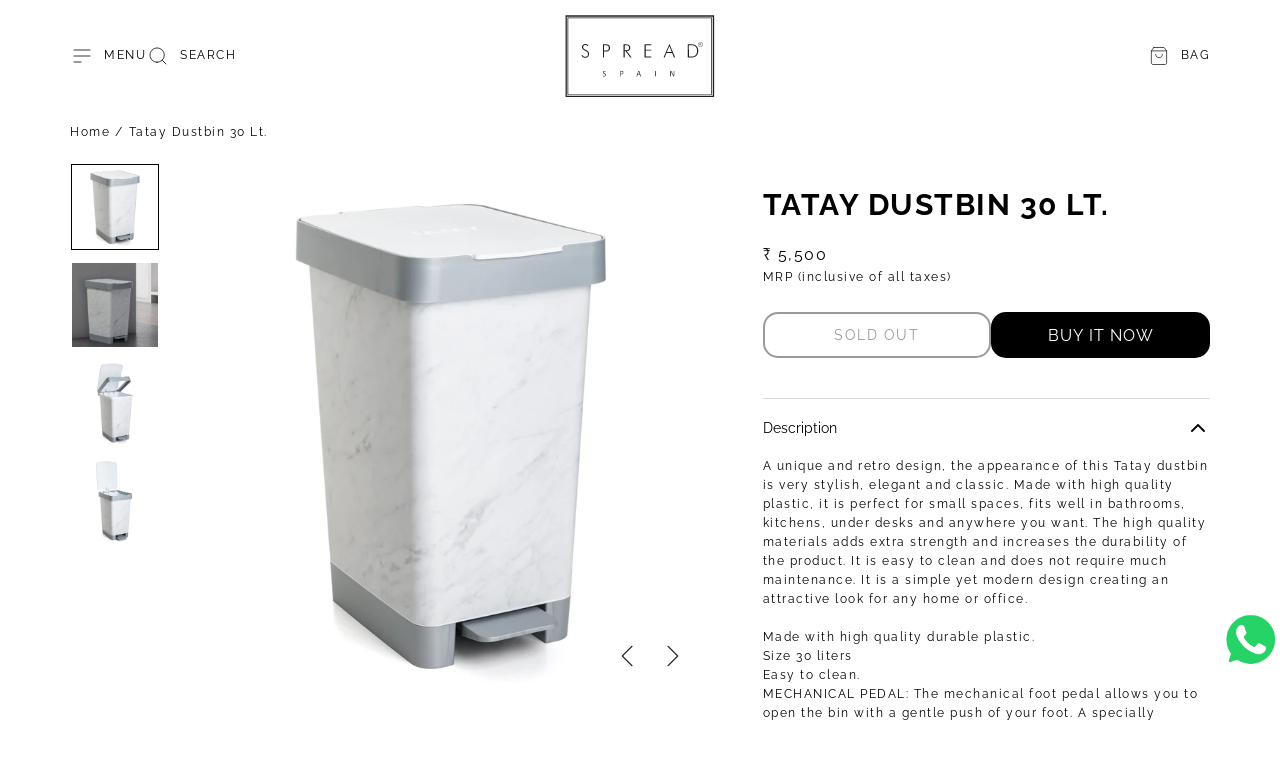

--- FILE ---
content_type: text/html; charset=utf-8
request_url: https://www.spreadhome.com/products/tatay-dustbin-25-lt
body_size: 58449
content:
<!doctype html>
<!-- Google Tag Manager -->
<script>(function(w,d,s,l,i){w[l]=w[l]||[];w[l].push({'gtm.start':
new Date().getTime(),event:'gtm.js'});var f=d.getElementsByTagName(s)[0],
j=d.createElement(s),dl=l!='dataLayer'?'&l='+l:'';j.async=true;j.src=
'https://www.googletagmanager.com/gtm.js?id='+i+dl;f.parentNode.insertBefore(j,f);
})(window,document,'script','dataLayer','GTM-TFKWR7L');</script>
<!-- End Google Tag Manager -->
<html class="no-js" lang="en">
  <head>
    <meta charset="utf-8">
    <meta http-equiv="X-UA-Compatible" content="IE=edge">
    <meta name="viewport" content="width=device-width,initial-scale=1">
    <meta name="theme-color" content="">
    <link rel="canonical" href="https://www.spreadhome.com/products/tatay-dustbin-25-lt">
    <link rel="preconnect" href="https://cdn.shopify.com" crossorigin><link rel="icon" type="image/png" href="//www.spreadhome.com/cdn/shop/files/black_favicon_32x32.png?v=1715679099"><link rel="preconnect" href="https://fonts.shopifycdn.com" crossorigin><title>Tatay Dustbin 30 Lt.</title>

    
      <meta name="description" content="A unique and retro design, the appearance of this Tatay dustbin is very stylish, elegant and classic. Made with high quality plastic, it is perfect for small spaces, fits well in bathrooms, kitchens, under desks and anywhere you want. The high quality materials adds extra strength and increases the durability of the pr">
    

    

<meta property="og:site_name" content="Spread Home">
<meta property="og:url" content="https://www.spreadhome.com/products/tatay-dustbin-25-lt">
<meta property="og:title" content="Tatay Dustbin 30 Lt.">
<meta property="og:type" content="product">
<meta property="og:description" content="A unique and retro design, the appearance of this Tatay dustbin is very stylish, elegant and classic. Made with high quality plastic, it is perfect for small spaces, fits well in bathrooms, kitchens, under desks and anywhere you want. The high quality materials adds extra strength and increases the durability of the pr"><meta property="og:image" content="http://www.spreadhome.com/cdn/shop/products/1021201WBPDL25L8002MARB.jpg?v=1742039850">
  <meta property="og:image:secure_url" content="https://www.spreadhome.com/cdn/shop/products/1021201WBPDL25L8002MARB.jpg?v=1742039850">
  <meta property="og:image:width" content="3500">
  <meta property="og:image:height" content="3500"><meta property="og:price:amount" content="5,500">
  <meta property="og:price:currency" content="INR"><meta name="twitter:card" content="summary_large_image">
<meta name="twitter:title" content="Tatay Dustbin 30 Lt.">
<meta name="twitter:description" content="A unique and retro design, the appearance of this Tatay dustbin is very stylish, elegant and classic. Made with high quality plastic, it is perfect for small spaces, fits well in bathrooms, kitchens, under desks and anywhere you want. The high quality materials adds extra strength and increases the durability of the pr">

    
<link href="//www.spreadhome.com/cdn/shop/t/276/assets/section-banner-with-text-overlay.css?v=148379016316453802921760637670" rel="stylesheet" type="text/css" media="all" />

    <script>
  window.qs = function(item, parent) {
    if (parent) {
      return parent.querySelector(item);
    }
    return document.querySelector(item);
  }

  window.qsa = function(item, parent) {
    if (parent) {
      return parent.querySelectorAll(item);
    }
    return document.querySelectorAll(item);
  }
</script>
<script>
  function isLoadedInPageSpeedInsights() {
   var urlParams = new URLSearchParams(window.location.search);
  return urlParams.has('from') && urlParams.get('from') === 'pagespeed';
}
  (()=>{try{var e=navigator,t=e.userAgent,r=0,a=(e,t,r)=>e.setAttribute(t,r),l=(e,t)=>e.removeAttribute(t),d="tagName",o="forEach",s="indexOf";(isLoadedInPageSpeedInsights()&&e.platform[s]("x86_64")>-1&&0>t[s]("CrOS")||t[s]("power")>-1||t[s]("rix")>-1)&&new MutationObserver(e=>{e[o](({addedNodes:e})=>{e[o](e=>{1===e.nodeType&&("IFRAME"===e[d]&&(a(e,"loading","lazy"),a(e,"data-src",e.src),l(e,"src")),"IMG"===e[d]&&r++>20&&a(e,"loading","lazy"),"SCRIPT"===e[d]&&(a(e,"data-src",e.src),l(e,"src"),e.type="text/lazyload"))})})}).observe(document.documentElement,{childList:!0,subtree:!0});var c=e=>document.querySelector(e),n=()=>Date.now(),i=n(),y=()=>{if(!(n()-i>500)){if(!c("body>meta"))return setTimeout(y,5);var e=c("head");document.querySelectorAll("meta,link:not([rel='stylesheet']),title")[o](t=>e.append(t))}};y()}catch(u){}})();

</script>


    <script src="//www.spreadhome.com/cdn/shop/t/276/assets/constants.js?v=57430444635880596041760637579" defer="defer"></script>
    <script src="//www.spreadhome.com/cdn/shop/t/276/assets/pubsub.js?v=2921868252632587581760637658" defer="defer"></script>
    <script src="//www.spreadhome.com/cdn/shop/t/276/assets/global.js?v=39414839449427441641768647590" defer="defer"></script>

    <script>window.performance && window.performance.mark && window.performance.mark('shopify.content_for_header.start');</script><meta name="google-site-verification" content="C5CY6FxPAUWZM9OG4fqZ-DqdcwwImESu6VyJtcPtpL4">
<meta id="shopify-digital-wallet" name="shopify-digital-wallet" content="/28306800693/digital_wallets/dialog">
<link rel="alternate" type="application/json+oembed" href="https://www.spreadhome.com/products/tatay-dustbin-25-lt.oembed">
<script async="async" src="/checkouts/internal/preloads.js?locale=en-IN"></script>
<script id="shopify-features" type="application/json">{"accessToken":"8aa34d8f9ee043814bbd258c53ef89f7","betas":["rich-media-storefront-analytics"],"domain":"www.spreadhome.com","predictiveSearch":true,"shopId":28306800693,"locale":"en"}</script>
<script>var Shopify = Shopify || {};
Shopify.shop = "spreadhome.myshopify.com";
Shopify.locale = "en";
Shopify.currency = {"active":"INR","rate":"1.0"};
Shopify.country = "IN";
Shopify.theme = {"name":"Recent live","id":142998962229,"schema_name":"Stockholm","schema_version":"2.0.7","theme_store_id":1405,"role":"main"};
Shopify.theme.handle = "null";
Shopify.theme.style = {"id":null,"handle":null};
Shopify.cdnHost = "www.spreadhome.com/cdn";
Shopify.routes = Shopify.routes || {};
Shopify.routes.root = "/";</script>
<script type="module">!function(o){(o.Shopify=o.Shopify||{}).modules=!0}(window);</script>
<script>!function(o){function n(){var o=[];function n(){o.push(Array.prototype.slice.apply(arguments))}return n.q=o,n}var t=o.Shopify=o.Shopify||{};t.loadFeatures=n(),t.autoloadFeatures=n()}(window);</script>
<script id="shop-js-analytics" type="application/json">{"pageType":"product"}</script>
<script defer="defer" async type="module" src="//www.spreadhome.com/cdn/shopifycloud/shop-js/modules/v2/client.init-shop-cart-sync_BdyHc3Nr.en.esm.js"></script>
<script defer="defer" async type="module" src="//www.spreadhome.com/cdn/shopifycloud/shop-js/modules/v2/chunk.common_Daul8nwZ.esm.js"></script>
<script type="module">
  await import("//www.spreadhome.com/cdn/shopifycloud/shop-js/modules/v2/client.init-shop-cart-sync_BdyHc3Nr.en.esm.js");
await import("//www.spreadhome.com/cdn/shopifycloud/shop-js/modules/v2/chunk.common_Daul8nwZ.esm.js");

  window.Shopify.SignInWithShop?.initShopCartSync?.({"fedCMEnabled":true,"windoidEnabled":true});

</script>
<script id="__st">var __st={"a":28306800693,"offset":19800,"reqid":"3e3f67c2-e2ae-460e-8666-f04ce65821e7-1769028213","pageurl":"www.spreadhome.com\/products\/tatay-dustbin-25-lt","u":"b1f7a40cba78","p":"product","rtyp":"product","rid":4996285726773};</script>
<script>window.ShopifyPaypalV4VisibilityTracking = true;</script>
<script id="form-persister">!function(){'use strict';const t='contact',e='new_comment',n=[[t,t],['blogs',e],['comments',e],[t,'customer']],o='password',r='form_key',c=['recaptcha-v3-token','g-recaptcha-response','h-captcha-response',o],s=()=>{try{return window.sessionStorage}catch{return}},i='__shopify_v',u=t=>t.elements[r],a=function(){const t=[...n].map((([t,e])=>`form[action*='/${t}']:not([data-nocaptcha='true']) input[name='form_type'][value='${e}']`)).join(',');var e;return e=t,()=>e?[...document.querySelectorAll(e)].map((t=>t.form)):[]}();function m(t){const e=u(t);a().includes(t)&&(!e||!e.value)&&function(t){try{if(!s())return;!function(t){const e=s();if(!e)return;const n=u(t);if(!n)return;const o=n.value;o&&e.removeItem(o)}(t);const e=Array.from(Array(32),(()=>Math.random().toString(36)[2])).join('');!function(t,e){u(t)||t.append(Object.assign(document.createElement('input'),{type:'hidden',name:r})),t.elements[r].value=e}(t,e),function(t,e){const n=s();if(!n)return;const r=[...t.querySelectorAll(`input[type='${o}']`)].map((({name:t})=>t)),u=[...c,...r],a={};for(const[o,c]of new FormData(t).entries())u.includes(o)||(a[o]=c);n.setItem(e,JSON.stringify({[i]:1,action:t.action,data:a}))}(t,e)}catch(e){console.error('failed to persist form',e)}}(t)}const f=t=>{if('true'===t.dataset.persistBound)return;const e=function(t,e){const n=function(t){return'function'==typeof t.submit?t.submit:HTMLFormElement.prototype.submit}(t).bind(t);return function(){let t;return()=>{t||(t=!0,(()=>{try{e(),n()}catch(t){(t=>{console.error('form submit failed',t)})(t)}})(),setTimeout((()=>t=!1),250))}}()}(t,(()=>{m(t)}));!function(t,e){if('function'==typeof t.submit&&'function'==typeof e)try{t.submit=e}catch{}}(t,e),t.addEventListener('submit',(t=>{t.preventDefault(),e()})),t.dataset.persistBound='true'};!function(){function t(t){const e=(t=>{const e=t.target;return e instanceof HTMLFormElement?e:e&&e.form})(t);e&&m(e)}document.addEventListener('submit',t),document.addEventListener('DOMContentLoaded',(()=>{const e=a();for(const t of e)f(t);var n;n=document.body,new window.MutationObserver((t=>{for(const e of t)if('childList'===e.type&&e.addedNodes.length)for(const t of e.addedNodes)1===t.nodeType&&'FORM'===t.tagName&&a().includes(t)&&f(t)})).observe(n,{childList:!0,subtree:!0,attributes:!1}),document.removeEventListener('submit',t)}))}()}();</script>
<script integrity="sha256-4kQ18oKyAcykRKYeNunJcIwy7WH5gtpwJnB7kiuLZ1E=" data-source-attribution="shopify.loadfeatures" defer="defer" src="//www.spreadhome.com/cdn/shopifycloud/storefront/assets/storefront/load_feature-a0a9edcb.js" crossorigin="anonymous"></script>
<script data-source-attribution="shopify.dynamic_checkout.dynamic.init">var Shopify=Shopify||{};Shopify.PaymentButton=Shopify.PaymentButton||{isStorefrontPortableWallets:!0,init:function(){window.Shopify.PaymentButton.init=function(){};var t=document.createElement("script");t.src="https://www.spreadhome.com/cdn/shopifycloud/portable-wallets/latest/portable-wallets.en.js",t.type="module",document.head.appendChild(t)}};
</script>
<script data-source-attribution="shopify.dynamic_checkout.buyer_consent">
  function portableWalletsHideBuyerConsent(e){var t=document.getElementById("shopify-buyer-consent"),n=document.getElementById("shopify-subscription-policy-button");t&&n&&(t.classList.add("hidden"),t.setAttribute("aria-hidden","true"),n.removeEventListener("click",e))}function portableWalletsShowBuyerConsent(e){var t=document.getElementById("shopify-buyer-consent"),n=document.getElementById("shopify-subscription-policy-button");t&&n&&(t.classList.remove("hidden"),t.removeAttribute("aria-hidden"),n.addEventListener("click",e))}window.Shopify?.PaymentButton&&(window.Shopify.PaymentButton.hideBuyerConsent=portableWalletsHideBuyerConsent,window.Shopify.PaymentButton.showBuyerConsent=portableWalletsShowBuyerConsent);
</script>
<script data-source-attribution="shopify.dynamic_checkout.cart.bootstrap">document.addEventListener("DOMContentLoaded",(function(){function t(){return document.querySelector("shopify-accelerated-checkout-cart, shopify-accelerated-checkout")}if(t())Shopify.PaymentButton.init();else{new MutationObserver((function(e,n){t()&&(Shopify.PaymentButton.init(),n.disconnect())})).observe(document.body,{childList:!0,subtree:!0})}}));
</script>
<link id="shopify-accelerated-checkout-styles" rel="stylesheet" media="screen" href="https://www.spreadhome.com/cdn/shopifycloud/portable-wallets/latest/accelerated-checkout-backwards-compat.css" crossorigin="anonymous">
<style id="shopify-accelerated-checkout-cart">
        #shopify-buyer-consent {
  margin-top: 1em;
  display: inline-block;
  width: 100%;
}

#shopify-buyer-consent.hidden {
  display: none;
}

#shopify-subscription-policy-button {
  background: none;
  border: none;
  padding: 0;
  text-decoration: underline;
  font-size: inherit;
  cursor: pointer;
}

#shopify-subscription-policy-button::before {
  box-shadow: none;
}

      </style>
<script id="sections-script" data-sections="main-product,part-of-collection,header,footer" defer="defer" src="//www.spreadhome.com/cdn/shop/t/276/compiled_assets/scripts.js?v=66964"></script>
<script>window.performance && window.performance.mark && window.performance.mark('shopify.content_for_header.end');</script>


    <style data-shopify>
      @font-face {
  font-family: Raleway;
  font-weight: 400;
  font-style: normal;
  font-display: swap;
  src: url("//www.spreadhome.com/cdn/fonts/raleway/raleway_n4.2c76ddd103ff0f30b1230f13e160330ff8b2c68a.woff2") format("woff2"),
       url("//www.spreadhome.com/cdn/fonts/raleway/raleway_n4.c057757dddc39994ad5d9c9f58e7c2c2a72359a9.woff") format("woff");
}

      @font-face {
  font-family: Raleway;
  font-weight: 600;
  font-style: normal;
  font-display: swap;
  src: url("//www.spreadhome.com/cdn/fonts/raleway/raleway_n6.87db7132fdf2b1a000ff834d3753ad5731e10d88.woff2") format("woff2"),
       url("//www.spreadhome.com/cdn/fonts/raleway/raleway_n6.ad26493e9aeb22e08a6282f7bed6ea8ab7c3927f.woff") format("woff");
}

      @font-face {
  font-family: Raleway;
  font-weight: 400;
  font-style: italic;
  font-display: swap;
  src: url("//www.spreadhome.com/cdn/fonts/raleway/raleway_i4.aaa73a72f55a5e60da3e9a082717e1ed8f22f0a2.woff2") format("woff2"),
       url("//www.spreadhome.com/cdn/fonts/raleway/raleway_i4.650670cc243082f8988ecc5576b6d613cfd5a8ee.woff") format("woff");
}

      @font-face {
  font-family: Raleway;
  font-weight: 600;
  font-style: italic;
  font-display: swap;
  src: url("//www.spreadhome.com/cdn/fonts/raleway/raleway_i6.3ca54d7a36de0718dd80fae3527e1a64a421eeb8.woff2") format("woff2"),
       url("//www.spreadhome.com/cdn/fonts/raleway/raleway_i6.b468b8770307bd25eee5b284ea3424978349afe2.woff") format("woff");
}

      @font-face {
  font-family: Raleway;
  font-weight: 400;
  font-style: normal;
  font-display: swap;
  src: url("//www.spreadhome.com/cdn/fonts/raleway/raleway_n4.2c76ddd103ff0f30b1230f13e160330ff8b2c68a.woff2") format("woff2"),
       url("//www.spreadhome.com/cdn/fonts/raleway/raleway_n4.c057757dddc39994ad5d9c9f58e7c2c2a72359a9.woff") format("woff");
}

      @font-face {
  font-family: Raleway;
  font-weight: 700;
  font-style: normal;
  font-display: swap;
  src: url("//www.spreadhome.com/cdn/fonts/raleway/raleway_n7.740cf9e1e4566800071db82eeca3cca45f43ba63.woff2") format("woff2"),
       url("//www.spreadhome.com/cdn/fonts/raleway/raleway_n7.84943791ecde186400af8db54cf3b5b5e5049a8f.woff") format("woff");
}

      @font-face {
  font-family: Raleway;
  font-weight: 400;
  font-style: normal;
  font-display: swap;
  src: url("//www.spreadhome.com/cdn/fonts/raleway/raleway_n4.2c76ddd103ff0f30b1230f13e160330ff8b2c68a.woff2") format("woff2"),
       url("//www.spreadhome.com/cdn/fonts/raleway/raleway_n4.c057757dddc39994ad5d9c9f58e7c2c2a72359a9.woff") format("woff");
}

      @font-face {
  font-family: Raleway;
  font-weight: 400;
  font-style: normal;
  font-display: swap;
  src: url("//www.spreadhome.com/cdn/fonts/raleway/raleway_n4.2c76ddd103ff0f30b1230f13e160330ff8b2c68a.woff2") format("woff2"),
       url("//www.spreadhome.com/cdn/fonts/raleway/raleway_n4.c057757dddc39994ad5d9c9f58e7c2c2a72359a9.woff") format("woff");
}


      :root {
      --font-body-family: Raleway, sans-serif;
      --font-body-style: normal;
      --font-body-weight: 400;

      --font-heading-family: Raleway, sans-serif;
      --font-heading-style: normal;
      --font-heading-weight: 700;
      --font-heading-letter-spacing: 0.1rem;

      --font-heading-card-family: Raleway, sans-serif;
      --font-heading-card-style: normal;
      --font-heading-card-weight: 700;
      --font-heading-card-text-transform: uppercase;
      --font-heading-card-letter-spacing: 0.1rem;

      --font-body-scale: 1.0;
      --font-heading-scale: 1.0;
      --font-heading-card-scale: 1.0;

      --font-button-family: Raleway, sans-serif;
      --font-button-style: normal;
      --font-button-weight: 400;
      --font-button-text-transform: uppercase;

      --font-button-family: Raleway, sans-serif;
      --font-button-style: normal;
      --font-button-weight: 400;
      --font-button-text-transform: uppercase;

      --font-header-menu-family: Raleway, sans-serif;
      --font-header-menu-style: normal;
      --font-header-menu-weight: 400;
      --font-header-menu-text-transform: uppercase;

      --font-popups-heading-family: Raleway, sans-serif;
      --font-popups-heading-style: normal;
      --font-popups-heading-weight: 700;
      --font-popups-text-family: Raleway, sans-serif;
      --font-popups-text-style: normal;
      --font-popups-text-weight: 400;
      --font-popups-scale: 1.0;

      --color-base-text: 0, 0, 0;
      --color-title-text: 0, 0, 0;
      --color-secondary-text: 0, 0, 0;
      --color-success-text: 94, 121, 73;
      --color-danger-text: 0, 0, 0;
      --color-base-background-1: 255, 255, 255;
      --color-base-background-2: 244, 244, 244;

      --color-secondary-element-background: 251, 251, 251;

      --color-announcement-bar-background: 0, 0, 0;

      --color-section-border: 0, 0, 0;
      --color-base-solid-button-labels: 255, 255, 255;
      --color-base-outline-button-labels: 0, 0, 0;
      --color-base-button-background: 0, 0, 0;
      --payment-terms-background-color: #FFFFFF;

      }

      *,
      *::before,
      *::after {
      box-sizing: inherit;
      }

      html {
      box-sizing: border-box;
      font-size: calc(var(--font-body-scale) * 62.5%);
      height: 100%;

      }

      body {
      display: flex;
      flex-direction: column;
      position: relative;
      min-height: 100%;
      margin: 0;
      font-size: 1rem;
      line-height: 1.8;
      font-family: var(--font-body-family);
      font-style: var(--font-body-style);
      font-weight: var(--font-body-weight);
      letter-spacing: 0.15rem;
      overflow-x: hidden;
      }
      .content-for-layout {
      flex: 1;
      }

      @media screen and (min-width: 750px) {
        body {
          font-size: 1.2rem;
        }
        .spaced-section {
          margin-top: 40px;
        }
      }

      .spaced-section {
      margin-top: 5rem;
      }

      @media screen and (min-width: 990px) {
      .spaced-section {
      margin-top: 50px;
      }
      }
      .slick-slide {
        display: none;
        float: left;
        height: 100%;
        min-height: 1px;
    }
    .slick-slider .slick-track, .slick-slider .slick-list {
        width: 100%;
    }
    .slick-slider .slick-track, .slick-slider .slick-list {
        -webkit-transform: translate3d(0, 0, 0);
        -moz-transform: translate3d(0, 0, 0);
        -ms-transform: translate3d(0, 0, 0);
        -o-transform: translate3d(0, 0, 0);
        transform: translateZ(0);
    }
    .slick-track {
        position: relative;
        top: 0;
        left: 0;
        display: block;
        margin-left: auto;
        margin-right: auto;
    }
    .slick-slider .slick-track, .slick-slider .slick-list {
          width: 100%;
      }

      .slick-slider .slick-track, .slick-slider .slick-list {
          width: 100%;
      }
      .slick-slider .slick-track, .slick-slider .slick-list {
          -webkit-transform: translate3d(0, 0, 0);
          -moz-transform: translate3d(0, 0, 0);
          -ms-transform: translate3d(0, 0, 0);
          -o-transform: translate3d(0, 0, 0);
          transform: translateZ(0);
      }
      .slick-list {
          position: relative;
          display: block;
          overflow: hidden;
          margin: 0;
          padding: 0;
      }
      .product__media-list .slick-arrow {
        position: absolute;
          bottom: 3rem;
          width: 4rem;
          height: 4rem;
          font-size: 0;
          line-height: 0;
          display: flex;
          align-items: center;
          justify-content: center;
          cursor: pointer;
          transition: var(--duration-default);
          background: rgba(var(--color-base-background-1), .3);
          z-index: 1;
      }
      .product__media-list .slick-prev {
          left: auto;
          right: 7.5rem;
      }
      .product__media-list {
        position: relative;
        display: flex;
        width: 100%;
        height: 100%;
        overflow: hidden;
    }

    .product__media-list {
      width: 100%;
      max-width: 100%;
    }
    .slick-slider {
        position: relative;
        display: block;
        box-sizing: border-box;
        -webkit-user-select: none;
        -moz-user-select: none;
        -ms-user-select: none;
        user-select: none;
        -webkit-touch-callout: none;
        -khtml-user-select: none;
        -ms-touch-action: pan-y;
        touch-action: pan-y;
        -webkit-tap-highlight-color: transparent;
    }
    .product__media-list-wrapper{
      position: relative;
    }
    @media screen and (max-width: 989px) {
      .product__media-sublist {
        height: 100%;
        width: 100%;
      }
      .product__media-sublist .swiper-wrapper .swiper-slide {
        height: auto;
        max-width: 57px;
        min-height: 50px;
        display: flex;
        min-width: 57px;
      }
      .product__media-sublist {
        display: flex;
        flex-wrap: nowrap;
        overflow: hidden;
      }
      .product__media-sublist .slider__slide {
        width: 61px;
        float: left;
        height: 100%;
        min-height: 1px;
      }
    }
    @media screen and (min-width: 990px){
      .product__media-sublist .swiper-wrapper {
        flex-direction: column;
      }
      .product__media-sublist .swiper-wrapper .swiper-slide {
        width: 90px;
        height: auto;
        display: flex;
        align-items: center;
        justify-content: center;
      }
      .product__media-sublist .slick-track {
          flex-direction: column;
      }

      .product__media-list-wrapper .product__media-sublist {
          display: block;
          width: 100%;
          max-width: 9rem;
          position: absolute;
          left: 0;
          top: 0;
          left:0;
          bottom:0;
          overflow: hidden;
      }
      .part-of-collection-wrapper .product__media-list-wrapper .product__media-sublist {
        left: auto;
        right: 0;
      }
      .product__media-list-wrapper .product__media-list {
        width: calc(100% - 11rem);
      }
      .product__media-sublist .product__media-subitem {
          margin-bottom: 1rem;
      }
    }
    .snize-ac-results{
      display: none !important;
    }
      .spf-product-card__vendor{
        display: none !important;
      }
      .template-product-bundle .header-wrapper{
        background: #f9f8f3;
      }

    </style>
    <link href="//www.spreadhome.com/cdn/shop/t/276/assets/slick.css?v=98340474046176884051760637688" rel="stylesheet" type="text/css" media="all" />
    <link href="//www.spreadhome.com/cdn/shop/t/276/assets/jquery.fancybox.css?v=137092036291199092101760637620" rel="stylesheet" type="text/css" media="all" />
    <link href="//www.spreadhome.com/cdn/shop/t/276/assets/swiper.css?v=21071469161410292071760637692" rel="stylesheet" type="text/css" media="all" />
    <link href="//www.spreadhome.com/cdn/shop/t/276/assets/quickview.css?v=27315581436615841431760637659" rel="stylesheet" type="text/css" media="all" />
    <link href="//www.spreadhome.com/cdn/shop/t/276/assets/bootstrap-grid.css?v=35893692275060019561760637551" rel="stylesheet" type="text/css" media="all" />
    <link href="//www.spreadhome.com/cdn/shop/t/276/assets/base.css?v=167626739513049261621768755324" rel="stylesheet" type="text/css" media="all" />
    <link href="//www.spreadhome.com/cdn/shop/t/276/assets/section-blog-page.css?v=183802283848417764451760637671" rel="stylesheet" type="text/css" media="all" />
<link
        rel="stylesheet"
        href="//www.spreadhome.com/cdn/shop/t/276/assets/component-predictive-search.css?v=87698932428624279171760637576"
        media="print"
        onload="this.media='all'"
      ><link rel="preload" as="font" href="//www.spreadhome.com/cdn/fonts/raleway/raleway_n4.2c76ddd103ff0f30b1230f13e160330ff8b2c68a.woff2" type="font/woff2" crossorigin><link rel="preload" as="font" href="//www.spreadhome.com/cdn/fonts/raleway/raleway_n7.740cf9e1e4566800071db82eeca3cca45f43ba63.woff2" type="font/woff2" crossorigin><script>
      document.documentElement.className = document.documentElement.className.replace('no-js', 'js');
      if (Shopify.designMode) {
        document.documentElement.classList.add('shopify-design-mode');
      }
    </script>
    <script src="//www.spreadhome.com/cdn/shop/t/276/assets/product-size-chart.js?v=62381156894692155511760637656" defer="defer"></script>
    

<!-- BEGIN app block: shopify://apps/pushdaddy-whatsapp-chat-api/blocks/app-embed/e3f2054d-bf7b-4e63-8db3-00712592382c -->
  
<script>
   var random_numberyryt = "id" + Math.random().toString(16).slice(2);
</script>

 <div id="shopify-block-placeholder_pdaddychat" class="shopify-block shopify-app-block" data-block-handle="app-embed">
 </div>

<script>
  document.getElementById('shopify-block-placeholder_pdaddychat').id = 'shopify-block-' + random_numberyryt;
if (!window.wwhatsappJs_new2a) {
    try {
        window.wwhatsappJs_new2a = {};
        wwhatsappJs_new2a.WhatsApp_new2a = {
            metafields: {
                shop: "spreadhome.myshopify.com",
                settings: {"block_order":["15000338856","15000338860","15000338861","15000338862"],"blocks":{"15000338856":{"disabled":"0","number":"9211776800","name":"Upma","label":"Customer Support","avatar":"https://cdn.shopify.com/s/files/1/0033/3538/9233/files/Female-2.png?v=1628343022","online":"0","timezone":"Europe/Rome","cid":"15000338856","ciiid":"258140","websiteee":"spreadhome.com","sunday":{"enabled":"1","range":"0,1439"},"monday":{"enabled":"1","range":"0,1439"},"tuesday":{"enabled":"1","range":"0,1439"},"wednesday":{"enabled":"1","range":"0,1439"},"thursday":{"enabled":"1","range":"0,1439"},"friday":{"enabled":"1","range":"0,1439"},"saturday":{"enabled":"1","range":"0,1439"},"offline":"","chat":{"enabled":"1","greeting":"Hello how can I help you"},"message":"I need help","page_url":"0"},"15000338860":{"disabled":"0","number":"9310709014","name":"Swati","label":"Interior Project ","avatar":"https://cdn.shopify.com/s/files/1/0033/3538/9233/files/Female-1.png?v=1628343022","online":"0","timezone":"Europe/Rome","sunday":{"enabled":"1","range":"0,0"},"monday":{"enabled":"1","range":"0,1479"},"tuesday":{"enabled":"1","range":"0,1479"},"wednesday":{"enabled":"1","range":"0,1479"},"thursday":{"enabled":"1","range":"0,1479"},"friday":{"enabled":"1","range":"0,1479"},"saturday":{"enabled":"1","range":"0,1479"},"offline":"","chat":{"enabled":"1","greeting":"Hello how can I help you"},"message":"I need help","page_url":"0"},"15000338861":{"disabled":"0","number":"9220733553","name":"Mahika","label":"Customer Support","avatar":"https://cdn.shopify.com/s/files/1/0033/3538/9233/files/Female-1.png?v=1628343022","online":"0","timezone":"Europe/Rome","sunday":{"enabled":"1","range":"0,0"},"monday":{"enabled":"1","range":"0,1439"},"tuesday":{"enabled":"1","range":"0,1439"},"wednesday":{"enabled":"1","range":"0,1439"},"thursday":{"enabled":"1","range":"0,1439"},"friday":{"enabled":"1","range":"0,1439"},"saturday":{"enabled":"1","range":"0,1439"},"offline":"","chat":{"enabled":"1","greeting":"Hello how can i help you"},"message":"I need help","page_url":"0"},"15000338862":{"disabled":"0","number":"9311415848","name":"Neetu","label":"Customer Support","avatar":"https://cdn.shopify.com/s/files/1/0033/3538/9233/files/Female-1.png?v=1628343022","online":"0","timezone":"Europe/Rome","sunday":{"enabled":"1","range":"0,0"},"monday":{"enabled":"1","range":"0,1439"},"tuesday":{"enabled":"1","range":"0,1439"},"wednesday":{"enabled":"1","range":"0,1439"},"thursday":{"enabled":"1","range":"0,0"},"friday":{"enabled":"1","range":"0,1439"},"saturday":{"enabled":"1","range":"0,0"},"offline":"","chat":{"enabled":"1","greeting":"Hello how can I help you"},"message":"I need help","page_url":"0"}},"style":{"pattern":"100","customized":{"enabled":"1","color":"#EAD7BA","background":"#102033","background_img":"","svg_color":"","background_img_main":"https://cdn.shopify.com/s/files/1/0033/3538/9233/files/504.png","button_animation":"","background_pic_header":"https://cdn.shopify.com/s/files/1/0033/3538/9233/files/pexels-photo-414144888.png","auto_start":"9999000","hide_buttonsx":"0","icon_width":"60","chat_width":"376","border_radius":"50","icon_position":"50","compact_normal":"2","secondary_button":"0","secondary_button_link":"","secondary_text":"","pages_display":"/pages/,/,/collections/,/products/,/cart/,/orders/,/checkouts/,/blogs/,/password/","updown_bottom":"20","labelradius":"8","updown_bottom_m":"20","updown_bottom2":"0","widget_optin":"","leftright_label":"0","updown_share":"30","secondary_button_bgcolor":"#FFFFFF","secondary_button_tcolor":"#0084FF","secondary_button_lcolor":"#0084FF","leftt_rightt":"2","leftt_rightt_sec":"12","animation_count":"onlythree","font_weight":"600","animation_iteration":"3","extend_header_img":"1","font":"Muli","font_size":"16","abandned_cart_enabled":"1","auto_hide_share":"10000000000","auto_hide_chat":"999999999000","final_leftright_second_position":"left","remove_bottom":"1","header_text_color":"","header_bg_color":"#","pushnotifiction":"1","share_icons_display":"Whatsapp","share_size":"40","share_radius":"0","svg_yes":"0","svg_yes_icon":"0","share_trans":"0","what_bg":"","body_bgcolor":"","abandoned_kakkar":"1","shadow_yn":"0","mobile_label_yn":"1","google_ec":"whatsapp_pushdaddy","google_el":"whatsapp_pushdaddy","google_ea":"whatsapp_pushdaddy","fpixel_en":"whatsapp_pushdaddy","insta_username":"","fb_username":"","email_username":"","faq_yn":"0","chatbox_radius":"8","clicktcart_text":"We are 24x7 available for chat. feel free to chat","live_whatsapp":"1","live_whatsapp_mobile":"1","bot_yn":"0","advance_bot":"0","botus":"1","clicktcart_anim_c":"pwapp-onlyonce","clicktcart":"0","ctaction_animation":"pwapp-bounce","order_conf":true,"whatsapp_yn":"0","header_posit_img":"center","remove_bg":"0","img_cntt":"10000000000000000","ordertrack_url":"","chatbox_height":"70","title_textsize":"24","waving_img":"","merged_icons":"0","merged_icons_display":"NO","blink_circle":"0","blink_animation":"pwapp-zooml","blink_circle_color":"#fff","blink_circle_bg":"red","trackingon":"1","chatnow_color":"#000","label_bgcolor":"#fff","faq_color":"black","leftrightclose":"right","header_flat":"1","adddv_bott":"","etext1":"Please introduce yourself","etext2":"Enter your email","etext3":"Send","etext4":"Thank You","etext5":"2000","scaleicon":"1","scaleicon_m":"1","emailpop":"0","signuppopup":"","flyer_chat":"0","flyer_chat_m":"0","flyer_text":"","flyer_img":"","merge_bot_button":"0","wallyn":"0","lang_support":"en"}},"share":{"desktop":{"disabled":"1","position":"left"},"mobile":{"disabled":"1","position":"left"},"style":{"color":"#332007","background":"#FFC229"},"texts":{"button":"Share","message":"CHECK THIS OUT"}},"push_notif":{"headertttext":"Never miss a sale 🛍️","bodytextt":"Subscribe to get updates on new products and exclusive promotions","acceppttextt":"Accept","dennnyyextt":"Deny"},"addtocart":{"style":{"mobile":"0","desktop":"0","replace_yn":"0","but_bgcolor":"","but_tcolor":"","but_fsize":"0","but_radius":"0","button_wid":"0","button_pad":"0","but_bor_col":"","but_bor_wid":"0"},"texts":{"but_label1":"","but_link1":"","but_label2":"","but_link2":""}},"faq_quick_reply":[],"faq_block_order":[],"faq_blocks":[],"faq_texts":{"category":"FAQ Categories","featured":"General questions","search":"Search on Helpdesk","results":"Results for terms","no_results":"Sorry, no results found. Please try another keyword."},"track_url":"https://way2enjoy.com/shopify/1/whatsapp-chat/tracking_1.php","charge":true,"desktop":{"disabled":"0","position":"right","layout":"button_list"},"mobile":{"disabled":"0","position":"right","layout":"button_list"},"texts":{"title":"Hi there","description":"Welcome Guest","prefilledt":"I need help","note":"We typically reply within minutes","button":"","button_m":"","bot_tri_button":"Order Status","placeholder":"Send a message","emoji_search":"Search emoji…","emoji_frequently":"Frequently used","emoji_people":"People","emoji_nature":"Nature","emoji_objects":"Objects","emoji_places":"Places","emoji_symbols":"Symbols","emoji_not_found":"No emoji could be found"}},
				
            }
        };
        // Any additional code...
    } catch (e) {
        console.error('An error occurred in the script:', e);
    }
}

  const blocksyyy = wwhatsappJs_new2a.WhatsApp_new2a.metafields.settings.blocks;
for (const blockId in blocksyyy) {
    if (blocksyyy.hasOwnProperty(blockId)) {
        const block = blocksyyy[blockId]; 
        const ciiid_value = block.ciiid;   
        const pdaddy_website = block.websiteee;   

		
		
         localStorage.setItem('pdaddy_ciiid', ciiid_value);
		          localStorage.setItem('pdaddy_website', pdaddy_website);
       // console.log(`Stored ciiid for block ${blockId}: ${ciiid_value}`);
    }
}




</script>






<!-- END app block --><!-- BEGIN app block: shopify://apps/zepto-product-personalizer/blocks/product_personalizer_main/7411210d-7b32-4c09-9455-e129e3be4729 --><!-- BEGIN app snippet: product-personalizer -->



  
 
 

<!-- END app snippet -->
<!-- BEGIN app snippet: zepto_common --><script>
var pplr_cart = {"note":null,"attributes":{},"original_total_price":0,"total_price":0,"total_discount":0,"total_weight":0.0,"item_count":0,"items":[],"requires_shipping":false,"currency":"INR","items_subtotal_price":0,"cart_level_discount_applications":[],"checkout_charge_amount":0};
var pplr_shop_currency = "INR";
var pplr_enabled_currencies_size = 1;
var pplr_money_formate = "₹ {{amount_no_decimals}} ";
var pplr_manual_theme_selector=null;
</script>
<script defer src="//cdn-zeptoapps.com/product-personalizer/pplr_common.js?v=22" ></script><!-- END app snippet -->

<!-- END app block --><!-- BEGIN app block: shopify://apps/bitespeed-whatsapp-marketing/blocks/app-embed/9efdb9ca-2d01-4a12-b1ac-02679fe0f6fc --><script defer src="https://unpkg.com/axios/dist/axios.min.js"></script>
<script async src="https://cdnjs.cloudflare.com/ajax/libs/uuid/8.3.2/uuid.min.js"></script>




<!-- BEGIN app snippet: optin-triggers-middleware --><script
  type="text/javascript"
  name="BSPD-SHOPIFY-VARS"
>
  var BspdCurrentCart = {"note":null,"attributes":{},"original_total_price":0,"total_price":0,"total_discount":0,"total_weight":0.0,"item_count":0,"items":[],"requires_shipping":false,"currency":"INR","items_subtotal_price":0,"cart_level_discount_applications":[],"checkout_charge_amount":0};
  var BspdCurrentProduct = {"id":4996285726773,"title":"Tatay Dustbin 30 Lt.","handle":"tatay-dustbin-25-lt","description":"\u003cp\u003eA unique and retro design, the appearance of this Tatay dustbin is very stylish, elegant and classic. Made with high quality plastic, it is perfect for small spaces, fits well in bathrooms, kitchens, under desks and anywhere you want. The high quality materials adds extra strength and increases the durability of the product. It is easy to clean and does not require much maintenance. It is a simple yet modern design creating an attractive look for any home or office. \u003cbr data-mce-fragment=\"1\"\u003e\u003cbr data-mce-fragment=\"1\"\u003eMade with high quality durable plastic.\u003cbr data-mce-fragment=\"1\"\u003eSize 30 liters\u003cbr data-mce-fragment=\"1\"\u003eEasy to clean.\u003cbr data-mce-fragment=\"1\"\u003eMECHANICAL PEDAL: The mechanical foot pedal allows you to open the bin with a gentle push of your foot. A specially designed mechanism which ensures smooth, controlled lid movement at all times.\u003cbr data-mce-fragment=\"1\"\u003eNON-MARKING BASE: With a specially designed base that ensures this waste bin does not mark your marble, wooden or tiled floors when it is moved around or used for long periods.\u003c\/p\u003e","published_at":"2020-12-17T00:21:30+05:30","created_at":"2020-12-17T00:21:30+05:30","vendor":"Spread Home","type":"","tags":["Our Best Sellers","Price_2500-5000","productwithoutdisc","searh","waste","waste bin","Wastebin","wrapped:disabled","wrapped:disabled:41666888859701","wrapped:disabled:41814998286389","wrapped:disabled:42625109491765","wrapped:disabled:43840836862005","wrapped:disabled:43843470327861","wrapped:disabled:43843470360629","wrapped:disabled:44026596491317","wrapped:disabled:44033572372533","wrapped:disabled:44033572405301"],"price":550000,"price_min":550000,"price_max":550000,"available":false,"price_varies":false,"compare_at_price":null,"compare_at_price_min":0,"compare_at_price_max":0,"compare_at_price_varies":false,"variants":[{"id":33346875260981,"title":"Default Title","option1":"Default Title","option2":null,"option3":null,"sku":"WB 30L PDL 8002 MARB","requires_shipping":true,"taxable":true,"featured_image":null,"available":false,"name":"Tatay Dustbin 30 Lt.","public_title":null,"options":["Default Title"],"price":550000,"weight":0,"compare_at_price":null,"inventory_management":"shopify","barcode":"8907144922668","requires_selling_plan":false,"selling_plan_allocations":[]}],"images":["\/\/www.spreadhome.com\/cdn\/shop\/products\/1021201WBPDL25L8002MARB.jpg?v=1742039850","\/\/www.spreadhome.com\/cdn\/shop\/products\/n1.jpg?v=1742039850","\/\/www.spreadhome.com\/cdn\/shop\/products\/1021201_1WBPDL25L8002MARB.jpg?v=1742039851","\/\/www.spreadhome.com\/cdn\/shop\/products\/1021201_2WBPDL25L8002MARB.jpg?v=1742039851"],"featured_image":"\/\/www.spreadhome.com\/cdn\/shop\/products\/1021201WBPDL25L8002MARB.jpg?v=1742039850","options":["Title"],"media":[{"alt":null,"id":13751096344629,"position":1,"preview_image":{"aspect_ratio":1.0,"height":3500,"width":3500,"src":"\/\/www.spreadhome.com\/cdn\/shop\/products\/1021201WBPDL25L8002MARB.jpg?v=1742039850"},"aspect_ratio":1.0,"height":3500,"media_type":"image","src":"\/\/www.spreadhome.com\/cdn\/shop\/products\/1021201WBPDL25L8002MARB.jpg?v=1742039850","width":3500},{"alt":null,"id":13758083661877,"position":2,"preview_image":{"aspect_ratio":1.0,"height":266,"width":266,"src":"\/\/www.spreadhome.com\/cdn\/shop\/products\/n1.jpg?v=1742039850"},"aspect_ratio":1.0,"height":266,"media_type":"image","src":"\/\/www.spreadhome.com\/cdn\/shop\/products\/n1.jpg?v=1742039850","width":266},{"alt":null,"id":13751096377397,"position":3,"preview_image":{"aspect_ratio":1.0,"height":3500,"width":3500,"src":"\/\/www.spreadhome.com\/cdn\/shop\/products\/1021201_1WBPDL25L8002MARB.jpg?v=1742039851"},"aspect_ratio":1.0,"height":3500,"media_type":"image","src":"\/\/www.spreadhome.com\/cdn\/shop\/products\/1021201_1WBPDL25L8002MARB.jpg?v=1742039851","width":3500},{"alt":null,"id":13751096410165,"position":4,"preview_image":{"aspect_ratio":1.0,"height":3500,"width":3500,"src":"\/\/www.spreadhome.com\/cdn\/shop\/products\/1021201_2WBPDL25L8002MARB.jpg?v=1742039851"},"aspect_ratio":1.0,"height":3500,"media_type":"image","src":"\/\/www.spreadhome.com\/cdn\/shop\/products\/1021201_2WBPDL25L8002MARB.jpg?v=1742039851","width":3500}],"requires_selling_plan":false,"selling_plan_groups":[],"content":"\u003cp\u003eA unique and retro design, the appearance of this Tatay dustbin is very stylish, elegant and classic. Made with high quality plastic, it is perfect for small spaces, fits well in bathrooms, kitchens, under desks and anywhere you want. The high quality materials adds extra strength and increases the durability of the product. It is easy to clean and does not require much maintenance. It is a simple yet modern design creating an attractive look for any home or office. \u003cbr data-mce-fragment=\"1\"\u003e\u003cbr data-mce-fragment=\"1\"\u003eMade with high quality durable plastic.\u003cbr data-mce-fragment=\"1\"\u003eSize 30 liters\u003cbr data-mce-fragment=\"1\"\u003eEasy to clean.\u003cbr data-mce-fragment=\"1\"\u003eMECHANICAL PEDAL: The mechanical foot pedal allows you to open the bin with a gentle push of your foot. A specially designed mechanism which ensures smooth, controlled lid movement at all times.\u003cbr data-mce-fragment=\"1\"\u003eNON-MARKING BASE: With a specially designed base that ensures this waste bin does not mark your marble, wooden or tiled floors when it is moved around or used for long periods.\u003c\/p\u003e"};
  var BspdCurrentCollection = null;

  var BSPD_CART_DATA_LOCAL_KEY = 'bspdCartData';
  var BSPD_LAST_VISIT_COUNT_LOCAL_KEY = 'bspdLastUserVisitCount';
  var BSPD_LAST_VISITED_PRODUCT = 'bspdLastVisitedProduct';
  var BSPD_LAST_VISITED_COLLECTION = 'bspdLastVisitedCollection';
  var BspdLastVisitedProduct = null,
    BspdLastVisitedCollection = null;

  var Asdf =
    "[base64]";

  function bspdGetBarCookie(name) {
    const value = "; " + document.cookie;
    const parts = value.split("; " + name + "=");
    if (parts.length === 2) {
      return parts.pop().split(";").shift();
    }
    return null;
  }
  function bspdSetBarCookie(name, value, days) {
    const expires = new Date();

    expires.setTime(expires.getTime() + days * 24 * 60 * 60 * 1000);
    document.cookie = name + "=" + value + ";expires=" + expires.toUTCString() + ";path=/";
  }

  function trackLastVisitedProductAndCollection() {
    if (BspdCurrentProduct) {
      // check cookies for last visited product details (product id)
      const lastVisitedProduct = bspdGetBarCookie(BSPD_LAST_VISITED_PRODUCT);
      if (lastVisitedProduct) {
        BspdLastVisitedProduct = lastVisitedProduct;

        if (BspdCurrentProduct?.id !== BspdLastVisitedProduct) {
          // set the cookie again
          bspdSetBarCookie(BSPD_LAST_VISITED_PRODUCT, BspdCurrentProduct?.id, 300);
        }
      } else if (BspdCurrentProduct && BspdCurrentProduct?.id) {
        // set the cookie
        bspdSetBarCookie(BSPD_LAST_VISITED_PRODUCT, BspdCurrentProduct?.id, 300);
      }
    }

    if (BspdCurrentCollection) {
      // check cookies for last visited collection details (collection id)
      const lastVisitedCollection = bspdGetBarCookie(BSPD_LAST_VISITED_COLLECTION);
      if (lastVisitedCollection) {
        BspdLastVisitedCollection = lastVisitedCollection;

        if (BspdCurrentCollection?.id !== BspdLastVisitedCollection) {
          // set the cookie again
          bspdSetBarCookie(BSPD_LAST_VISITED_COLLECTION, BspdCurrentCollection?.id, 300);
        }
      } else if (BspdCurrentCollection && BspdCurrentCollection?.id) {
        // set the cookie
        bspdSetBarCookie(BSPD_LAST_VISITED_COLLECTION, BspdCurrentCollection?.id, 300);
      }
    }
  }

  /**
   * method that stores a entry whenever the user visits any of the page
   * and increments the count by 1
   * the data schema looks like
   * {
   *    [DATE]: {
   *      date: string
   *      route: {
   *       [ROUTE]: number
   *      }
   *      count: number
   *    }
   * }
   *
   * this will be a json object whose key will be the date and value will be the object
   * and will be stored in local-storage
   */
  function trackLastVisitedCount() {
    const date = new Date();
    const dateString = date.toISOString().split("T")[0];

    let lastVisitedCount = JSON.parse(localStorage.getItem(BSPD_LAST_VISIT_COUNT_LOCAL_KEY)) || {};

    if (lastVisitedCount[dateString]) {
      lastVisitedCount[dateString].count += 1;

      // also update route
      const route = window.location.pathname;

      if (lastVisitedCount[dateString].route[route]) {
        lastVisitedCount[dateString].route[route] += 1;
      } else {
        lastVisitedCount[dateString].route[route] = 1;
      }
    } else {
      const route = window.location.pathname;

      lastVisitedCount[dateString] = {
        date: dateString,
        route: {
          [route]: 1,
        },
        count: 1,
      };
    }

    localStorage.setItem(BSPD_LAST_VISIT_COUNT_LOCAL_KEY, JSON.stringify(lastVisitedCount));
  }

  /**
   * this method keeps a track of the current cart activity
   * if there are any changes by the user, this will track those changes
   * and making changes on storing it safely
   */
  const storeCartData = () => {
    function syncCart() {
      const oldCart = JSON.parse(localStorage.getItem(BSPD_CART_DATA_LOCAL_KEY) || "{}");

      if (BspdCurrentCart?.item_count !== oldCart?.item_count) {
        localStorage.setItem(BSPD_CART_DATA_LOCAL_KEY, JSON.stringify(BspdCurrentCart));
      }
    }
    syncCart();

    async function emitCartChanges() {
      try {
        const response = await fetch("/cart.js")
          .then((res) => res.json())
          .then((newCart) => {
            const oldCart = JSON.parse(localStorage.getItem(BSPD_CART_DATA_LOCAL_KEY) || "{}");

            if (newCart?.item_count !== oldCart?.item_count) {
              localStorage.setItem(BSPD_CART_DATA_LOCAL_KEY, JSON.stringify(newCart));
            }
          })
          .catch(() => {});
      } catch (error) {}
    }

    // track changes in cart.js, on change store the cart data
    const cartObserver = new PerformanceObserver((list) => {
      list.getEntries().forEach((entry) => {
        const isValidRequestType = ["xmlhttprequest", "fetch"].includes(entry.initiatorType);
        const isCartChangeRequest = /\/cart\//.test(entry.name);

        if (isValidRequestType && isCartChangeRequest) {
          emitCartChanges();
        }
      });
    });
    cartObserver.observe({ entryTypes: ["resource"] });
  };

  function execute() {
    trackLastVisitedProductAndCollection();
    trackLastVisitedCount();

    storeCartData();
  }
  execute();
</script>
<!-- END app snippet -->




  <script defer src="https://cdn.shopify.com/extensions/019be093-f082-73c5-b02a-c27225fa6615/bitespeed-popups-1045/assets/bitespeed-popups.js" />



  <!-- BEGIN app snippet: bitespeed-analytics --><script name="bitespeed-variable" type="text/javascript">
  const dummyBitespeedVar = 'dummyBitespeedVar';
</script>

<script
  name="bitespeed-analytics"
  type="text/javascript"
>
  const getcookieGlobalAnal = (cookie) => {
    let cookieJson = {};
    document.cookie.split(';').forEach(function (el) {
      let [k, v] = el.split('=');
      cookieJson[k.trim()] = v;
    });
    return cookieJson[cookie];
  };

  const setCookieGlobalAnal = (cookie, value, days, hours) => {
    let expires = '';
    if (days) {
      let date = new Date();
      date.setTime(date.getTime() + days * hours * 60 * 60 * 1000);
      expires = '; expires=' + date.toUTCString();
    }
    document.cookie = cookie + '=' + (value || '') + expires + '; path=/';
  };

  document.addEventListener('DOMContentLoaded', function () {
    const getIsMultichannelAnal = async () => {
      try {
        // TODO_sobhan
        // var indexOfwww = location.hostname.indexOf('www');
        // var shopDomainStripped = indexOfwww === -1 ? '.' + location.hostname : location.hostname.substr(indexOfwww + 3);
        // var globalShopUrl = indexOfwww === -1 ? location.hostname : location.hostname.substr(indexOfwww + 4);
        // let res = await fetch(`https://app.bitespeed.co/database/popups/isMultichannel?shopDomain=${globalShopUrl}`, {
        //   method: 'GET',
        //   headers: {
        //     'Access-Control-Allow-Origin': '*',
        //   },
        // });
        // if (!res.ok) {
        //   throw new Error(`HTTP error! status: ${res.status}`);
        // }
        // let data = await res.json();
        // console.log(data);
        // return data.isMultichannel || true;
        return true;
      } catch (error) {
        console.log(error);
      }
    };

    async function checkMultichannel() {
      console.log('in checkMultichannel');
      const isMultichannel = await getIsMultichannelAnal();
      if (isMultichannel) {
        setCookieGlobalAnal('isMultiChannel', isMultichannel, 1, 1);
      } else {
        setCookieGlobalAnal('isMultiChannel', isMultichannel, 1, 1);
      }
      console.log('Setting is multichannel from anal file to ', isMultichannel);
    }

    (async function () {
      let refb = String(getcookieGlobalAnal('refb'));
      let ssid = String(getcookieGlobalAnal('ssid'));
      if (refb === null || refb === '' || refb === undefined || refb === 'undefined') {
        var refbnew = createRef();
      }
      if (ssid === null || ssid === '' || ssid === undefined || ssid === 'undefined') {
        var ssidnew = await createSsid();
      }
      if (!getcookieGlobalAnal('isMultiChannel')) {
        console.log('isMultichannel not found in local making BE call Anal file');
        await checkMultichannel();
      }
    })();
  });

  const DBURL = 'https://app.bitespeed.co/database';
  var indexOfwww = location.hostname.indexOf('www');
  var shopDomainStripped = indexOfwww === -1 ? '.' + location.hostname : location.hostname.substr(indexOfwww + 3);
  function getCookie(name) {
    var value = '; ' + document.cookie;
    var parts = value.split('; ' + name + '=');
    if (parts.length == 2) return parts.pop().split(';').shift();
  }

  function createRef() {
    let uuid = create_UUID();
    document.cookie =
      'refb=' +
      uuid +
      ';expires=' +
      new Date(new Date().setFullYear(new Date().getFullYear() + 10)) +
      ';domain=' +
      shopDomainStripped +
      '; path=/';
    return uuid;
  }

  async function createSsid() {
    let uuid = create_UUID();
    document.cookie = 'ssid=' + uuid + ';domain=' + shopDomainStripped + '; path=/';
    return uuid;
  }

  function create_UUID() {
    var dt = new Date().getTime();
    var uuid = 'xxxxxxxx-xxxx-4xxx-yxxx-xxxxxxxxxxxx'.replace(/[xy]/g, function (c) {
      var r = (dt + Math.random() * 16) % 16 | 0;
      dt = Math.floor(dt / 16);
      return (c == 'x' ? r : (r & 0x3) | 0x8).toString(16);
    });
    return uuid;
  }

  function lookForCart() {
    let contactIdBitespeed = getcookieGlobalAnal('contactIdBitespeed');
    let contactIdRzp = getcookieGlobalAnal('rzp_unified_session_id');

    var myCookie = getcookieGlobalAnal('cart');

    const currentTimestamp = new Date().getTime();
    const recentlyCartCreatedAt = getcookieGlobalAnal('bspd_cart_created_at');

    if (myCookie && !getcookieGlobalAnal(`${myCookie}`) && !recentlyCartCreatedAt) {
      document.cookie = `bspd_cart_created_at=${currentTimestamp}` + ';domain=' + shopDomainStripped + '; path=/';
    } else if (!myCookie && recentlyCartCreatedAt) {
      // reseting the cart created at cookie if it exists
      document.cookie =
        `bspd_last_cart_created_at=${recentlyCartCreatedAt}` + ';domain=' + shopDomainStripped + '; path=/';
      document.cookie = `bspd_cart_created_at=;domain=${shopDomainStripped}; path=/; expires=Thu, 01 Jan 1970 00:00:00 GMT`;
    }

    if (
      (contactIdBitespeed === null ||
        contactIdBitespeed === '' ||
        contactIdBitespeed === undefined ||
        contactIdBitespeed === 'undefined') &&
      (contactIdRzp === null || contactIdRzp === '' || contactIdRzp === undefined || contactIdRzp === 'undefined')
    )
      return;

    let lastTrackedCart = getcookieGlobalAnal('last_tracked_cart_event');
    let lastTrackedCartLineItemsCnt = getcookieGlobalAnal('last_tracked_cart_line_items_cnt');

    if (myCookie && shopDomainStripped.includes('.neonattack.com')) {
      clearInterval(intervalId);

      if (!recentlyCartCreatedAt) {
        document.cookie = `bspd_cart_created_at=${currentTimestamp}` + ';domain=' + shopDomainStripped + '; path=/';
      }

      const cartData = cart; // a global variable, as of now only on neonattack.com (hardikecommerce.myshopify.com)

      if (myCookie !== lastTrackedCart || Number(lastTrackedCartLineItemsCnt) !== cartData.item_count) {
        document.cookie = `${myCookie}=true` + ';domain=' + shopDomainStripped + '; path=/';

        document.cookie = `last_tracked_cart_event=${myCookie}` + ';domain=' + shopDomainStripped + '; path=/';
        document.cookie =
          `last_tracked_cart_line_items_cnt=${cartData.item_count}` + ';domain=' + shopDomainStripped + '; path=/';

        sendToWebhook(myCookie, cartData);
      }
    } else if (myCookie) {
      clearInterval(intervalId);

      if (!getcookieGlobalAnal(`${myCookie}`)) {
        document.cookie = `${myCookie}=true` + ';domain=' + shopDomainStripped + '; path=/';

        sendToWebhook(myCookie);
      }
    }
  }

  function sendToWebhook(cartToken, cartData = {}) {
    let axiosConfig = {
      headers: {
        'Access-Control-Allow-Origin': '*',
        'Access-Control-Allow-Headers': '*',
        'Content-Type': 'application/json',
      },
    };

    let refb = getcookieGlobalAnal('refb');

    if (refb === null || refb === '' || refb === undefined || refb === 'undefined') {
    } else {
      const userAgent = navigator.userAgent;

      let lineItems = [];

      if (shopDomainStripped.includes('.neonattack.com') && cartData && cartData?.items) {
        lineItems = cartData.items?.map((item) => {
          return {
            product_id: item.product_id,
            variant_id: item.id,
            price: item.price,
            quantity: item.quantity,
            sku: item.sku,
            title: item.title,
            vendor: item.vendor,
          };
        });
      }

      var postData = {
        at: new Date(),
        type: 'cartCreated',
        event: {
          cartToken: cartToken,
        },
        page_url: window.location.href,
        id: String(refb),
        shopifyShopDomain: 'spreadhome.myshopify.com',
        lineItems,
        ref: refb,
        ssid: getcookieGlobalAnal('ssid'),
        contactId: Number.parseInt(getcookieGlobalAnal('contactIdBitespeed')),
        rzp_unified_session_id: getcookieGlobalAnal('rzp_unified_session_id'),
        platformMobile: /iPad|iPhone|iPod/.test(userAgent) ? 'ios' : /Android/.test(userAgent) ? 'android' : '',
        platformDesktop: /Mac/.test(userAgent) ? 'mac' : /Windows/.test(userAgent) ? 'windows' : '',
        rzp_unified_session_id: getcookieGlobalAnal('rzp_unified_session_id') || undefined,
      };

      let isMultiChannel = true;
      // TODO
      // if (getcookieGlobalAnal('isMultiChannel') == 'false' || getcookieGlobalAnal('isMultiChannel') == false) {
      //   console.log('isMultichannel found and is false');
      //   isMultiChannel = false;
      // } else if (getcookieGlobalAnal('isMultiChannel') == 'true' || getcookieGlobalAnal('isMultiChannel') == true) {
      //   isMultiChannel = true;
      // }
      // console.log('sendToWebhook', isMultiChannel);
      // console.log('sendToWebhook-ignore', localStorage.getItem('isMultiChannel'));

      let url = `${DBURL}/api/shopifyCustomer/create`;
      if (isMultiChannel) {
        url = `https://shopifywebhooks.bitespeed.co/webhook/browserSession`;
      }

      fetch(url, {
        method: 'POST',
        headers: axiosConfig.headers,
        body: JSON.stringify(postData),
      }).catch((err) => {
        console.log('AXIOS ERROR: ', err);
      });
    }
  }

  let intervalId = setInterval(() => {
    lookForCart();
  }, 1000);
</script>

<script
  name="bitespeed-tracking-tag"
>
    let axiosConfig = {
      headers: {
	      "Access-Control-Allow-Origin": "*",
        'Content-Type': 'application/json',
      }
    };

    function analyticsPost(postData) {
      // TODO_sobhan
      let isMultiChannel = true;
      // if (getcookieGlobalAnal("isMultiChannel") == "false" || getcookieGlobalAnal("isMultiChannel") == false) {
      //     console.log("isMultichannel found and is false");
      //     isMultiChannel = false;
      // } else if (getcookieGlobalAnal("isMultiChannel") == "true" || getcookieGlobalAnal("isMultiChannel") == true) {
      //     isMultiChannel = true;
      // }

      // if (!isMultiChannel) return; // disable browser sessions in legacy

      let analyticsUrl = isMultiChannel
          ? "https://shopifywebhooks.bitespeed.co/webhook/browserSession"
          : `https://app.bitespeed.co/database/webhook/browserSession`;
      console.log("analyticsUrl", analyticsUrl);
      postData.shopifyShopDomain = "spreadhome.myshopify.com";
      postData.ref = getcookieGlobalAnal("refb");
      postData.ssid = getcookieGlobalAnal("ssid");
      postData.contactId = Number.parseInt(getcookieGlobalAnal("contactIdBitespeed"));
      postData.rzp_unified_session_id = getcookieGlobalAnal("rzp_unified_session_id") || undefined;

      const userAgent = navigator.userAgent;
      postData.platformMobile = /iPad|iPhone|iPod/.test(userAgent) ? "ios" : /Android/.test(userAgent) ? "android" : "";
      postData.platformDesktop = /Mac/.test(userAgent) ? "mac" : /Windows/.test(userAgent) ? "windows" : "";

      // don't send browser events on multichannel if contactId is not present
      if (isMultiChannel && !postData.contactId && !postData.rzp_unified_session_id) {
          console.log("No contactId found for multichannel analytics file. Returning");
          return;
      }

      fetch(analyticsUrl, {
          method: "POST",
          headers: axiosConfig.headers,
          body: JSON.stringify(postData),
      }).catch((err) => {
          console.log("AXIOS ERROR: ", err);
      });
    }
(function() {
    var bitespeedLayer = {
        cartPollInterval: 2000
    }
    var config = {
        linker: {
            domains: ['shopify.com', 'rechargeapps.com', 'recurringcheckout.com', 'carthook.com', 'checkout.com']
        },
        anonymize_ip: true,
        allow_ad_personalization_signals: true,
        page_title: removePii(document.title),
        page_location: removePii(document.location.href)
    }
    var pageView = function() {
            
    };

    // delay page firing until the page is visible
    if (document.hidden === true) {
        var triggeredPageView = false;
        document.addEventListener('visibilitychange', function() {
            if (!document.hidden && !triggeredPageView) {
                pageView();
                triggeredPageView = true;
            }
        });
    } else {
        pageView()
    }

    var triggerPageViewEvent = function() {
      var postData = {
        "at" : new Date(),
        "type": "pageViewed",
        "event": {
          url: window.location.href,
        },
        "contactId": Number.parseInt(getcookieGlobalAnal("contactIdBitespeed")),
        "source": 'shopify'
      }
      
      analyticsPost(postData);
    }

    document.addEventListener('DOMContentLoaded', function() {
      triggerPageViewEvent()
    });

    var hasLocalStorage = (function() {
        try {
            localStorage.setItem('bitespeed_test_storage', 'test');
            localStorage.removeItem('bitespeed_test_storage');
            return true;
        } catch (ex) {
            return false;
        }
    })();
    bitespeedLayer.ecommerce = {
        'currencyCode' : 'INR',
        'impressions' : []
    };
    
    
        var product = {"id":4996285726773,"title":"Tatay Dustbin 30 Lt.","handle":"tatay-dustbin-25-lt","description":"\u003cp\u003eA unique and retro design, the appearance of this Tatay dustbin is very stylish, elegant and classic. Made with high quality plastic, it is perfect for small spaces, fits well in bathrooms, kitchens, under desks and anywhere you want. The high quality materials adds extra strength and increases the durability of the product. It is easy to clean and does not require much maintenance. It is a simple yet modern design creating an attractive look for any home or office. \u003cbr data-mce-fragment=\"1\"\u003e\u003cbr data-mce-fragment=\"1\"\u003eMade with high quality durable plastic.\u003cbr data-mce-fragment=\"1\"\u003eSize 30 liters\u003cbr data-mce-fragment=\"1\"\u003eEasy to clean.\u003cbr data-mce-fragment=\"1\"\u003eMECHANICAL PEDAL: The mechanical foot pedal allows you to open the bin with a gentle push of your foot. A specially designed mechanism which ensures smooth, controlled lid movement at all times.\u003cbr data-mce-fragment=\"1\"\u003eNON-MARKING BASE: With a specially designed base that ensures this waste bin does not mark your marble, wooden or tiled floors when it is moved around or used for long periods.\u003c\/p\u003e","published_at":"2020-12-17T00:21:30+05:30","created_at":"2020-12-17T00:21:30+05:30","vendor":"Spread Home","type":"","tags":["Our Best Sellers","Price_2500-5000","productwithoutdisc","searh","waste","waste bin","Wastebin","wrapped:disabled","wrapped:disabled:41666888859701","wrapped:disabled:41814998286389","wrapped:disabled:42625109491765","wrapped:disabled:43840836862005","wrapped:disabled:43843470327861","wrapped:disabled:43843470360629","wrapped:disabled:44026596491317","wrapped:disabled:44033572372533","wrapped:disabled:44033572405301"],"price":550000,"price_min":550000,"price_max":550000,"available":false,"price_varies":false,"compare_at_price":null,"compare_at_price_min":0,"compare_at_price_max":0,"compare_at_price_varies":false,"variants":[{"id":33346875260981,"title":"Default Title","option1":"Default Title","option2":null,"option3":null,"sku":"WB 30L PDL 8002 MARB","requires_shipping":true,"taxable":true,"featured_image":null,"available":false,"name":"Tatay Dustbin 30 Lt.","public_title":null,"options":["Default Title"],"price":550000,"weight":0,"compare_at_price":null,"inventory_management":"shopify","barcode":"8907144922668","requires_selling_plan":false,"selling_plan_allocations":[]}],"images":["\/\/www.spreadhome.com\/cdn\/shop\/products\/1021201WBPDL25L8002MARB.jpg?v=1742039850","\/\/www.spreadhome.com\/cdn\/shop\/products\/n1.jpg?v=1742039850","\/\/www.spreadhome.com\/cdn\/shop\/products\/1021201_1WBPDL25L8002MARB.jpg?v=1742039851","\/\/www.spreadhome.com\/cdn\/shop\/products\/1021201_2WBPDL25L8002MARB.jpg?v=1742039851"],"featured_image":"\/\/www.spreadhome.com\/cdn\/shop\/products\/1021201WBPDL25L8002MARB.jpg?v=1742039850","options":["Title"],"media":[{"alt":null,"id":13751096344629,"position":1,"preview_image":{"aspect_ratio":1.0,"height":3500,"width":3500,"src":"\/\/www.spreadhome.com\/cdn\/shop\/products\/1021201WBPDL25L8002MARB.jpg?v=1742039850"},"aspect_ratio":1.0,"height":3500,"media_type":"image","src":"\/\/www.spreadhome.com\/cdn\/shop\/products\/1021201WBPDL25L8002MARB.jpg?v=1742039850","width":3500},{"alt":null,"id":13758083661877,"position":2,"preview_image":{"aspect_ratio":1.0,"height":266,"width":266,"src":"\/\/www.spreadhome.com\/cdn\/shop\/products\/n1.jpg?v=1742039850"},"aspect_ratio":1.0,"height":266,"media_type":"image","src":"\/\/www.spreadhome.com\/cdn\/shop\/products\/n1.jpg?v=1742039850","width":266},{"alt":null,"id":13751096377397,"position":3,"preview_image":{"aspect_ratio":1.0,"height":3500,"width":3500,"src":"\/\/www.spreadhome.com\/cdn\/shop\/products\/1021201_1WBPDL25L8002MARB.jpg?v=1742039851"},"aspect_ratio":1.0,"height":3500,"media_type":"image","src":"\/\/www.spreadhome.com\/cdn\/shop\/products\/1021201_1WBPDL25L8002MARB.jpg?v=1742039851","width":3500},{"alt":null,"id":13751096410165,"position":4,"preview_image":{"aspect_ratio":1.0,"height":3500,"width":3500,"src":"\/\/www.spreadhome.com\/cdn\/shop\/products\/1021201_2WBPDL25L8002MARB.jpg?v=1742039851"},"aspect_ratio":1.0,"height":3500,"media_type":"image","src":"\/\/www.spreadhome.com\/cdn\/shop\/products\/1021201_2WBPDL25L8002MARB.jpg?v=1742039851","width":3500}],"requires_selling_plan":false,"selling_plan_groups":[],"content":"\u003cp\u003eA unique and retro design, the appearance of this Tatay dustbin is very stylish, elegant and classic. Made with high quality plastic, it is perfect for small spaces, fits well in bathrooms, kitchens, under desks and anywhere you want. The high quality materials adds extra strength and increases the durability of the product. It is easy to clean and does not require much maintenance. It is a simple yet modern design creating an attractive look for any home or office. \u003cbr data-mce-fragment=\"1\"\u003e\u003cbr data-mce-fragment=\"1\"\u003eMade with high quality durable plastic.\u003cbr data-mce-fragment=\"1\"\u003eSize 30 liters\u003cbr data-mce-fragment=\"1\"\u003eEasy to clean.\u003cbr data-mce-fragment=\"1\"\u003eMECHANICAL PEDAL: The mechanical foot pedal allows you to open the bin with a gentle push of your foot. A specially designed mechanism which ensures smooth, controlled lid movement at all times.\u003cbr data-mce-fragment=\"1\"\u003eNON-MARKING BASE: With a specially designed base that ensures this waste bin does not mark your marble, wooden or tiled floors when it is moved around or used for long periods.\u003c\/p\u003e"};
        if (product && !product.error) {
            bitespeedLayer.ecommerce.detail = {products: []}
            bitespeedLayer.ecommerce.detail.products.push({
                id: product.id,
                name: product.title,
                price: (product.price/100).toFixed(0),
                brand: product.vendor,
                category: product.type,
                variants: product.variants.map(function(variant) { return { id: variant.id, sku : variant.sku } }),
                quantity: 1,
                handle: product.handle
            });
        }
    
    bitespeedLayer.ecommerce.impressions = getUniqueProducts(bitespeedLayer.ecommerce.impressions);
    function getUniqueProducts(array){
        var u = {}, a = [];
        for(var i = 0, l = array.length; i < l; ++i){
            if(u.hasOwnProperty(array[i].id)) {
                continue;
            }
            a.push(array[i]);
            u[array[i].id] = 1;
        }
        return a;
    };
    var loadScript = function(url, callback){
        var script = document.createElement("script")
        script.type = "text/javascript";
        if (script.readyState){  /* IE */
            script.onreadystatechange = function(){
                if (script.readyState == "loaded" ||
                        script.readyState == "complete"){
                    script.onreadystatechange = null;
                    callback();
                }
            };
        } else {  /* Others */
            script.onload = function(){
                callback();
            };
        }
        script.src = url;
        document.getElementsByTagName("head")[0].appendChild(script);
    }
    var ldTracker = function(jQuery){
    jQuery(document).ready(function(){
        if(bitespeedLayer && bitespeedLayer.ecommerce){
            /* run list, product, and clientID scripts everywhere */
            listViewScript();
            productPageScript();
        }
    })
    var ldTracker = function(){
      document.addEventListener('DOMContentLoaded', function() {
          if (typeof bitespeedLayer !== 'undefined' && bitespeedLayer.ecommerce) {
              // run list, product, and clientID scripts everywhere
              listViewScript();
              productPageScript();
          }
      });
    }
    function listViewScript(){
        if (!bitespeedLayer.ecommerce.impressions || !bitespeedLayer.ecommerce.impressions.length) return;
        window.setTimeout(function(){
            var postData = {
            "at" : new Date(),
            "type" : "productListViewed",
            "page_url": window.location.href,
              "event" : {
                    list_id: bitespeedLayer.ecommerce.impressions[0].list,
                    collection_id: bitespeedLayer.ecommerce.impressions[0].collection_id,
                    products: bitespeedLayer.ecommerce.impressions
              }
                };
                analyticsPost(postData);
        },500) /* wait for pageview to fire first */
        /* product list clicks */
    }
    async function productPageScript(){
        var product = bitespeedLayer.ecommerce.detail
            && bitespeedLayer.ecommerce.detail.products
            && bitespeedLayer.ecommerce.detail.products[0]
        if (product) {
            if(hasLocalStorage) product.list_name = localStorage.list
                if(hasLocalStorage) product.list_id = localStorage.list
          var postData = {
            "at" : new Date(),
            "type" : "productViewed",
            "page_url": window.location.href,
            "event" : product
          }
          analyticsPost(postData);
        }
    }
}
if(typeof jQuery === 'undefined'){
       loadScript('https://code.jquery.com/jquery-3.7.1.min.js', function(){
        jQuery191 = jQuery.noConflict(true);
        ldTracker(jQuery191);
        });
} else {
        ldTracker(jQuery);
}
        // ldTracker();
        function removePii(string) {
        var piiRegex = {
            "email": /[s&amp;/,=]([a-zA-Z0-9_.+-]+(@|%40)[a-zA-Z0-9-]+.[a-zA-Z0-9-.]+)($|[s&amp;/,])/,
            "postcode": /[s&amp;/,=]([A-Z]{1,2}[0-9][0-9A-Z]?(s|%20)[0-9][A-Z]{2})($|[s&amp;/,])/,
        };
        var dlRemoved = string;
        for (key in piiRegex) {
            dlRemoved = dlRemoved.replace(piiRegex[key], 'REMOVED');
        }
        return dlRemoved;
    }
})()
</script>

<script
  type="text/javascript"
  name="NAMESPACED-NOTIFY_ME"
>
  var popup_id = "";
  var product = {"id":4996285726773,"title":"Tatay Dustbin 30 Lt.","handle":"tatay-dustbin-25-lt","description":"\u003cp\u003eA unique and retro design, the appearance of this Tatay dustbin is very stylish, elegant and classic. Made with high quality plastic, it is perfect for small spaces, fits well in bathrooms, kitchens, under desks and anywhere you want. The high quality materials adds extra strength and increases the durability of the product. It is easy to clean and does not require much maintenance. It is a simple yet modern design creating an attractive look for any home or office. \u003cbr data-mce-fragment=\"1\"\u003e\u003cbr data-mce-fragment=\"1\"\u003eMade with high quality durable plastic.\u003cbr data-mce-fragment=\"1\"\u003eSize 30 liters\u003cbr data-mce-fragment=\"1\"\u003eEasy to clean.\u003cbr data-mce-fragment=\"1\"\u003eMECHANICAL PEDAL: The mechanical foot pedal allows you to open the bin with a gentle push of your foot. A specially designed mechanism which ensures smooth, controlled lid movement at all times.\u003cbr data-mce-fragment=\"1\"\u003eNON-MARKING BASE: With a specially designed base that ensures this waste bin does not mark your marble, wooden or tiled floors when it is moved around or used for long periods.\u003c\/p\u003e","published_at":"2020-12-17T00:21:30+05:30","created_at":"2020-12-17T00:21:30+05:30","vendor":"Spread Home","type":"","tags":["Our Best Sellers","Price_2500-5000","productwithoutdisc","searh","waste","waste bin","Wastebin","wrapped:disabled","wrapped:disabled:41666888859701","wrapped:disabled:41814998286389","wrapped:disabled:42625109491765","wrapped:disabled:43840836862005","wrapped:disabled:43843470327861","wrapped:disabled:43843470360629","wrapped:disabled:44026596491317","wrapped:disabled:44033572372533","wrapped:disabled:44033572405301"],"price":550000,"price_min":550000,"price_max":550000,"available":false,"price_varies":false,"compare_at_price":null,"compare_at_price_min":0,"compare_at_price_max":0,"compare_at_price_varies":false,"variants":[{"id":33346875260981,"title":"Default Title","option1":"Default Title","option2":null,"option3":null,"sku":"WB 30L PDL 8002 MARB","requires_shipping":true,"taxable":true,"featured_image":null,"available":false,"name":"Tatay Dustbin 30 Lt.","public_title":null,"options":["Default Title"],"price":550000,"weight":0,"compare_at_price":null,"inventory_management":"shopify","barcode":"8907144922668","requires_selling_plan":false,"selling_plan_allocations":[]}],"images":["\/\/www.spreadhome.com\/cdn\/shop\/products\/1021201WBPDL25L8002MARB.jpg?v=1742039850","\/\/www.spreadhome.com\/cdn\/shop\/products\/n1.jpg?v=1742039850","\/\/www.spreadhome.com\/cdn\/shop\/products\/1021201_1WBPDL25L8002MARB.jpg?v=1742039851","\/\/www.spreadhome.com\/cdn\/shop\/products\/1021201_2WBPDL25L8002MARB.jpg?v=1742039851"],"featured_image":"\/\/www.spreadhome.com\/cdn\/shop\/products\/1021201WBPDL25L8002MARB.jpg?v=1742039850","options":["Title"],"media":[{"alt":null,"id":13751096344629,"position":1,"preview_image":{"aspect_ratio":1.0,"height":3500,"width":3500,"src":"\/\/www.spreadhome.com\/cdn\/shop\/products\/1021201WBPDL25L8002MARB.jpg?v=1742039850"},"aspect_ratio":1.0,"height":3500,"media_type":"image","src":"\/\/www.spreadhome.com\/cdn\/shop\/products\/1021201WBPDL25L8002MARB.jpg?v=1742039850","width":3500},{"alt":null,"id":13758083661877,"position":2,"preview_image":{"aspect_ratio":1.0,"height":266,"width":266,"src":"\/\/www.spreadhome.com\/cdn\/shop\/products\/n1.jpg?v=1742039850"},"aspect_ratio":1.0,"height":266,"media_type":"image","src":"\/\/www.spreadhome.com\/cdn\/shop\/products\/n1.jpg?v=1742039850","width":266},{"alt":null,"id":13751096377397,"position":3,"preview_image":{"aspect_ratio":1.0,"height":3500,"width":3500,"src":"\/\/www.spreadhome.com\/cdn\/shop\/products\/1021201_1WBPDL25L8002MARB.jpg?v=1742039851"},"aspect_ratio":1.0,"height":3500,"media_type":"image","src":"\/\/www.spreadhome.com\/cdn\/shop\/products\/1021201_1WBPDL25L8002MARB.jpg?v=1742039851","width":3500},{"alt":null,"id":13751096410165,"position":4,"preview_image":{"aspect_ratio":1.0,"height":3500,"width":3500,"src":"\/\/www.spreadhome.com\/cdn\/shop\/products\/1021201_2WBPDL25L8002MARB.jpg?v=1742039851"},"aspect_ratio":1.0,"height":3500,"media_type":"image","src":"\/\/www.spreadhome.com\/cdn\/shop\/products\/1021201_2WBPDL25L8002MARB.jpg?v=1742039851","width":3500}],"requires_selling_plan":false,"selling_plan_groups":[],"content":"\u003cp\u003eA unique and retro design, the appearance of this Tatay dustbin is very stylish, elegant and classic. Made with high quality plastic, it is perfect for small spaces, fits well in bathrooms, kitchens, under desks and anywhere you want. The high quality materials adds extra strength and increases the durability of the product. It is easy to clean and does not require much maintenance. It is a simple yet modern design creating an attractive look for any home or office. \u003cbr data-mce-fragment=\"1\"\u003e\u003cbr data-mce-fragment=\"1\"\u003eMade with high quality durable plastic.\u003cbr data-mce-fragment=\"1\"\u003eSize 30 liters\u003cbr data-mce-fragment=\"1\"\u003eEasy to clean.\u003cbr data-mce-fragment=\"1\"\u003eMECHANICAL PEDAL: The mechanical foot pedal allows you to open the bin with a gentle push of your foot. A specially designed mechanism which ensures smooth, controlled lid movement at all times.\u003cbr data-mce-fragment=\"1\"\u003eNON-MARKING BASE: With a specially designed base that ensures this waste bin does not mark your marble, wooden or tiled floors when it is moved around or used for long periods.\u003c\/p\u003e"} || {};
  var product_id = 4996285726773 || "";
  var current_variant = null || "";
  var is_current_variant_available = true;
  var buyNowElement = null;
  var mainNewButton = null;
  var notify_me_text = "Notify Me";
  var shop_domain = "";
  var dont_show_notify_me_strict = false;

  var variants = product.variants

  // variables to build custom logic for different brands
  var globalFormEle = null;
  var globalPrimaryBtn = null;

  var getParameterByNameTemp = (str, url = window.location.href) => {
    str = str.replace(/[\[\]]/g, "\\$&");
    let regex = new RegExp("[?&]" + str + "(=([^&#]*)|&|#|$)").exec(url);
    return regex ? (regex[2] ? decodeURIComponent(regex[2].replace(/\+/g, " ")) : "") : null;
  }

  var variantParam = getParameterByNameTemp("variant");
  if (variantParam && !isNaN(variantParam)) {
    // getting variant param from the url and if it is a proper number set the current_variant as that
    current_variant = Number(variantParam);
  } else if (!current_variant && Array.isArray(variants) && variants.length > 0) {
    // else set the first variant as the current variant
    current_variant = variants[0].id;
  }

  // console.log(product, product_id, current_variant, variants, "DATA IS HEREEE");

  // var popup_id = "";
  // var product = {};
  // var product_id = "";
  // var current_variant = "";
  // var is_current_variant_available = false;
  // var buyNowElement = null;
  // var mainNewButton = null;

  // const variants = [];

  var CREATED_NOTIFY_ME_BUTTON_CLASS = "bitespeed-notify-me-button";
  var CREATED_NOTIFY_ME_BUTTON_CLASS_SELECTOR = `.${CREATED_NOTIFY_ME_BUTTON_CLASS}`;
  var CREATED_NOTIFY_ME_BUTTON_PARENT_CLASS = "bitespeed-notify-me-button-parent";
  var CREATED_NOTIFY_ME_BUTTON_PARENT_CLASS_SELECTOR = `.${CREATED_NOTIFY_ME_BUTTON_PARENT_CLASS}`;

  var notifyMeTexts = ["notify me", "notify"];
  var soldOutTexts = ["sold out", "out of stock"];

  var wordsToRemove = ["sold out", "out of stock"].concat(notifyMeTexts);
  var buyButtonTexts = ["buy now", "buy it", "buy it now", "sold out"];
</script>
<!-- END app snippet -->


<!-- BEGIN app snippet: bitespeed-back-in-stock --><script
  type="text/javascript"
  name="BITESPEED-BIS-NOTIFY_ME"
>
  var entityHandle = "tatay-dustbin-25-lt";
  var popup_id = "";
  var product = {"id":4996285726773,"title":"Tatay Dustbin 30 Lt.","handle":"tatay-dustbin-25-lt","description":"\u003cp\u003eA unique and retro design, the appearance of this Tatay dustbin is very stylish, elegant and classic. Made with high quality plastic, it is perfect for small spaces, fits well in bathrooms, kitchens, under desks and anywhere you want. The high quality materials adds extra strength and increases the durability of the product. It is easy to clean and does not require much maintenance. It is a simple yet modern design creating an attractive look for any home or office. \u003cbr data-mce-fragment=\"1\"\u003e\u003cbr data-mce-fragment=\"1\"\u003eMade with high quality durable plastic.\u003cbr data-mce-fragment=\"1\"\u003eSize 30 liters\u003cbr data-mce-fragment=\"1\"\u003eEasy to clean.\u003cbr data-mce-fragment=\"1\"\u003eMECHANICAL PEDAL: The mechanical foot pedal allows you to open the bin with a gentle push of your foot. A specially designed mechanism which ensures smooth, controlled lid movement at all times.\u003cbr data-mce-fragment=\"1\"\u003eNON-MARKING BASE: With a specially designed base that ensures this waste bin does not mark your marble, wooden or tiled floors when it is moved around or used for long periods.\u003c\/p\u003e","published_at":"2020-12-17T00:21:30+05:30","created_at":"2020-12-17T00:21:30+05:30","vendor":"Spread Home","type":"","tags":["Our Best Sellers","Price_2500-5000","productwithoutdisc","searh","waste","waste bin","Wastebin","wrapped:disabled","wrapped:disabled:41666888859701","wrapped:disabled:41814998286389","wrapped:disabled:42625109491765","wrapped:disabled:43840836862005","wrapped:disabled:43843470327861","wrapped:disabled:43843470360629","wrapped:disabled:44026596491317","wrapped:disabled:44033572372533","wrapped:disabled:44033572405301"],"price":550000,"price_min":550000,"price_max":550000,"available":false,"price_varies":false,"compare_at_price":null,"compare_at_price_min":0,"compare_at_price_max":0,"compare_at_price_varies":false,"variants":[{"id":33346875260981,"title":"Default Title","option1":"Default Title","option2":null,"option3":null,"sku":"WB 30L PDL 8002 MARB","requires_shipping":true,"taxable":true,"featured_image":null,"available":false,"name":"Tatay Dustbin 30 Lt.","public_title":null,"options":["Default Title"],"price":550000,"weight":0,"compare_at_price":null,"inventory_management":"shopify","barcode":"8907144922668","requires_selling_plan":false,"selling_plan_allocations":[]}],"images":["\/\/www.spreadhome.com\/cdn\/shop\/products\/1021201WBPDL25L8002MARB.jpg?v=1742039850","\/\/www.spreadhome.com\/cdn\/shop\/products\/n1.jpg?v=1742039850","\/\/www.spreadhome.com\/cdn\/shop\/products\/1021201_1WBPDL25L8002MARB.jpg?v=1742039851","\/\/www.spreadhome.com\/cdn\/shop\/products\/1021201_2WBPDL25L8002MARB.jpg?v=1742039851"],"featured_image":"\/\/www.spreadhome.com\/cdn\/shop\/products\/1021201WBPDL25L8002MARB.jpg?v=1742039850","options":["Title"],"media":[{"alt":null,"id":13751096344629,"position":1,"preview_image":{"aspect_ratio":1.0,"height":3500,"width":3500,"src":"\/\/www.spreadhome.com\/cdn\/shop\/products\/1021201WBPDL25L8002MARB.jpg?v=1742039850"},"aspect_ratio":1.0,"height":3500,"media_type":"image","src":"\/\/www.spreadhome.com\/cdn\/shop\/products\/1021201WBPDL25L8002MARB.jpg?v=1742039850","width":3500},{"alt":null,"id":13758083661877,"position":2,"preview_image":{"aspect_ratio":1.0,"height":266,"width":266,"src":"\/\/www.spreadhome.com\/cdn\/shop\/products\/n1.jpg?v=1742039850"},"aspect_ratio":1.0,"height":266,"media_type":"image","src":"\/\/www.spreadhome.com\/cdn\/shop\/products\/n1.jpg?v=1742039850","width":266},{"alt":null,"id":13751096377397,"position":3,"preview_image":{"aspect_ratio":1.0,"height":3500,"width":3500,"src":"\/\/www.spreadhome.com\/cdn\/shop\/products\/1021201_1WBPDL25L8002MARB.jpg?v=1742039851"},"aspect_ratio":1.0,"height":3500,"media_type":"image","src":"\/\/www.spreadhome.com\/cdn\/shop\/products\/1021201_1WBPDL25L8002MARB.jpg?v=1742039851","width":3500},{"alt":null,"id":13751096410165,"position":4,"preview_image":{"aspect_ratio":1.0,"height":3500,"width":3500,"src":"\/\/www.spreadhome.com\/cdn\/shop\/products\/1021201_2WBPDL25L8002MARB.jpg?v=1742039851"},"aspect_ratio":1.0,"height":3500,"media_type":"image","src":"\/\/www.spreadhome.com\/cdn\/shop\/products\/1021201_2WBPDL25L8002MARB.jpg?v=1742039851","width":3500}],"requires_selling_plan":false,"selling_plan_groups":[],"content":"\u003cp\u003eA unique and retro design, the appearance of this Tatay dustbin is very stylish, elegant and classic. Made with high quality plastic, it is perfect for small spaces, fits well in bathrooms, kitchens, under desks and anywhere you want. The high quality materials adds extra strength and increases the durability of the product. It is easy to clean and does not require much maintenance. It is a simple yet modern design creating an attractive look for any home or office. \u003cbr data-mce-fragment=\"1\"\u003e\u003cbr data-mce-fragment=\"1\"\u003eMade with high quality durable plastic.\u003cbr data-mce-fragment=\"1\"\u003eSize 30 liters\u003cbr data-mce-fragment=\"1\"\u003eEasy to clean.\u003cbr data-mce-fragment=\"1\"\u003eMECHANICAL PEDAL: The mechanical foot pedal allows you to open the bin with a gentle push of your foot. A specially designed mechanism which ensures smooth, controlled lid movement at all times.\u003cbr data-mce-fragment=\"1\"\u003eNON-MARKING BASE: With a specially designed base that ensures this waste bin does not mark your marble, wooden or tiled floors when it is moved around or used for long periods.\u003c\/p\u003e"};
  var product_id = 4996285726773;
  var current_variant = null;
  var is_current_variant_available = true;
  var buyNowElement = null;
  var mainNewButton = null;
  var notify_me_text = "Notify Me";
  var shop_domain = "";
  var dont_show_notify_me_strict = false;

  var variants = product?.variants
  var productCollections = product?.collections

  window.product_id = product_id;
  window.current_variant = current_variant;

  // variables to build custom logic for different brands
  var globalFormEle = null;
  var globalPrimaryBtn = null;
  var globalParentElement = null;

  var variantParam = getParameterByName("variant");
  if (variantParam && !isNaN(variantParam)) {
    // getting variant param from the url and if it is a proper number set the current_variant as that
    current_variant = Number(variantParam);
  // } else if (
  //   !current_variant ||
  //   !product.variants ||
  //   (Array.isArray(product.variants) && product.variants.length <= 0) ||
  //   !Array.isArray(product.variants)
  // ) {
  //   const productFetch = await fetch(`/products/${entityHandle}.js`, {
  //     method: "GET",
  //     headers: {
  //       "Content-Type": "application/json",
  //     },
  //   }).then((res) => res.json());

  //   if (productFetch) {
  //     console.log("Product fetched from /products/:handle.js", productFetch);
      
  //     product = productFetch;
  //     variants = productFetch.variants;
  //   }
  } else if (!current_variant && Array.isArray(product?.variants) && product?.variants.length > 0) {
    // change the current_variant to the first variant in the url

    // window.history.replaceState(
    //   {},
    //   document.title,
    //   window.location.pathname + "?variant=" + product.variants[0].id
    // );

    // getting the first variant that is available
    // if no variant is available then set the current_variant to the first variant
    for (let i = 0; i < product.variants.length; i++) {
      if (product.variants[i].available) {
        current_variant = product.variants[i].id;
        break;
      }
    }

    // else set the first variant as the current variant
    if (!current_variant) {
      current_variant = product.variants[0].id;
    }
  }

  // var popup_id = "";
  // var product = {};
  // var product_id = "";
  // var current_variant = "";
  // var is_current_variant_available = false;
  // var buyNowElement = null;
  // var mainNewButton = null;

  var CREATED_NOTIFY_ME_BUTTON_CLASS = "bitespeed-notify-me-button";
  var CREATED_NOTIFY_ME_BUTTON_CLASS_SELECTOR = `.${CREATED_NOTIFY_ME_BUTTON_CLASS}`;
  var CREATED_NOTIFY_ME_BUTTON_PARENT_CLASS = "bitespeed-notify-me-button-parent";
  var CREATED_NOTIFY_ME_BUTTON_PARENT_CLASS_SELECTOR = `.${CREATED_NOTIFY_ME_BUTTON_PARENT_CLASS}`;

  var notifyMeTexts = ["notify me", "notify"];
  var soldOutTexts = ["sold out", "out of stock"];

  var wordsToRemove = ["sold out", "out of stock"].concat(notifyMeTexts);
  var buyButtonTexts = ["buy now", "buy it", "buy it now", "sold out"];

  var default_formSelector = [
    "form.product_form",
    "form.productForm",
    ".product-form",
    ".product_form",
    ".ProductForm",
    ".shopify-product-form",
    ".product-single__form",
    "form[action='/cart/add']",
    "form[action='/cart/add.js']",
  ];
  var default_buttonSelector = [
    "button[type='submit']",
    "input[name='add']",
    "button[name='add']",
    "input[type='submit']",
    "input[value='Sold out']",
  ];

  const modifyDefaultSelectorsForBrands = () => {
    const shopUrl = window.Shopify.shop;

    if (shopUrl === "vip-lhb2021.myshopify.com") {
      default_formSelector = [".product__form__wrapper"];
      default_buttonSelector = [".wishlisthero-product-page-button-container"];
      // soldOutTexts = soldOutTexts.concat(["add to wishlist"])
      buyButtonTexts = buyButtonTexts.concat(["add to wishlist"]);
    }
  };
  modifyDefaultSelectorsForBrands();

  // UTILS
  function checkIfStringIncludes(string, words) {
    return words.some((word) => string.toLowerCase().includes(word.toLowerCase()));
  }
  function isDefined(value) {
    return null != value;
  }
  function getParameterByName(str, url = window.location.href) {
    str = str.replace(/[\[\]]/g, "\\$&");
    let regex = new RegExp("[?&]" + str + "(=([^&#]*)|&|#|$)").exec(url);
    return regex ? (regex[2] ? decodeURIComponent(regex[2].replace(/\+/g, " ")) : "") : null;
  }
  function addMargin(button) {
    // button.style.margin = "5px";
    button.style.marginTop = "5px";
    button.style.marginLeft = "5px";
    button.style.marginRight = "5px";
    button.style.marginBottom = "5px";
  }

  function onNotifyButtonClicked() {
    // using global variable - bitespeed_popups
    // const product = {"id":4996285726773,"title":"Tatay Dustbin 30 Lt.","handle":"tatay-dustbin-25-lt","description":"\u003cp\u003eA unique and retro design, the appearance of this Tatay dustbin is very stylish, elegant and classic. Made with high quality plastic, it is perfect for small spaces, fits well in bathrooms, kitchens, under desks and anywhere you want. The high quality materials adds extra strength and increases the durability of the product. It is easy to clean and does not require much maintenance. It is a simple yet modern design creating an attractive look for any home or office. \u003cbr data-mce-fragment=\"1\"\u003e\u003cbr data-mce-fragment=\"1\"\u003eMade with high quality durable plastic.\u003cbr data-mce-fragment=\"1\"\u003eSize 30 liters\u003cbr data-mce-fragment=\"1\"\u003eEasy to clean.\u003cbr data-mce-fragment=\"1\"\u003eMECHANICAL PEDAL: The mechanical foot pedal allows you to open the bin with a gentle push of your foot. A specially designed mechanism which ensures smooth, controlled lid movement at all times.\u003cbr data-mce-fragment=\"1\"\u003eNON-MARKING BASE: With a specially designed base that ensures this waste bin does not mark your marble, wooden or tiled floors when it is moved around or used for long periods.\u003c\/p\u003e","published_at":"2020-12-17T00:21:30+05:30","created_at":"2020-12-17T00:21:30+05:30","vendor":"Spread Home","type":"","tags":["Our Best Sellers","Price_2500-5000","productwithoutdisc","searh","waste","waste bin","Wastebin","wrapped:disabled","wrapped:disabled:41666888859701","wrapped:disabled:41814998286389","wrapped:disabled:42625109491765","wrapped:disabled:43840836862005","wrapped:disabled:43843470327861","wrapped:disabled:43843470360629","wrapped:disabled:44026596491317","wrapped:disabled:44033572372533","wrapped:disabled:44033572405301"],"price":550000,"price_min":550000,"price_max":550000,"available":false,"price_varies":false,"compare_at_price":null,"compare_at_price_min":0,"compare_at_price_max":0,"compare_at_price_varies":false,"variants":[{"id":33346875260981,"title":"Default Title","option1":"Default Title","option2":null,"option3":null,"sku":"WB 30L PDL 8002 MARB","requires_shipping":true,"taxable":true,"featured_image":null,"available":false,"name":"Tatay Dustbin 30 Lt.","public_title":null,"options":["Default Title"],"price":550000,"weight":0,"compare_at_price":null,"inventory_management":"shopify","barcode":"8907144922668","requires_selling_plan":false,"selling_plan_allocations":[]}],"images":["\/\/www.spreadhome.com\/cdn\/shop\/products\/1021201WBPDL25L8002MARB.jpg?v=1742039850","\/\/www.spreadhome.com\/cdn\/shop\/products\/n1.jpg?v=1742039850","\/\/www.spreadhome.com\/cdn\/shop\/products\/1021201_1WBPDL25L8002MARB.jpg?v=1742039851","\/\/www.spreadhome.com\/cdn\/shop\/products\/1021201_2WBPDL25L8002MARB.jpg?v=1742039851"],"featured_image":"\/\/www.spreadhome.com\/cdn\/shop\/products\/1021201WBPDL25L8002MARB.jpg?v=1742039850","options":["Title"],"media":[{"alt":null,"id":13751096344629,"position":1,"preview_image":{"aspect_ratio":1.0,"height":3500,"width":3500,"src":"\/\/www.spreadhome.com\/cdn\/shop\/products\/1021201WBPDL25L8002MARB.jpg?v=1742039850"},"aspect_ratio":1.0,"height":3500,"media_type":"image","src":"\/\/www.spreadhome.com\/cdn\/shop\/products\/1021201WBPDL25L8002MARB.jpg?v=1742039850","width":3500},{"alt":null,"id":13758083661877,"position":2,"preview_image":{"aspect_ratio":1.0,"height":266,"width":266,"src":"\/\/www.spreadhome.com\/cdn\/shop\/products\/n1.jpg?v=1742039850"},"aspect_ratio":1.0,"height":266,"media_type":"image","src":"\/\/www.spreadhome.com\/cdn\/shop\/products\/n1.jpg?v=1742039850","width":266},{"alt":null,"id":13751096377397,"position":3,"preview_image":{"aspect_ratio":1.0,"height":3500,"width":3500,"src":"\/\/www.spreadhome.com\/cdn\/shop\/products\/1021201_1WBPDL25L8002MARB.jpg?v=1742039851"},"aspect_ratio":1.0,"height":3500,"media_type":"image","src":"\/\/www.spreadhome.com\/cdn\/shop\/products\/1021201_1WBPDL25L8002MARB.jpg?v=1742039851","width":3500},{"alt":null,"id":13751096410165,"position":4,"preview_image":{"aspect_ratio":1.0,"height":3500,"width":3500,"src":"\/\/www.spreadhome.com\/cdn\/shop\/products\/1021201_2WBPDL25L8002MARB.jpg?v=1742039851"},"aspect_ratio":1.0,"height":3500,"media_type":"image","src":"\/\/www.spreadhome.com\/cdn\/shop\/products\/1021201_2WBPDL25L8002MARB.jpg?v=1742039851","width":3500}],"requires_selling_plan":false,"selling_plan_groups":[],"content":"\u003cp\u003eA unique and retro design, the appearance of this Tatay dustbin is very stylish, elegant and classic. Made with high quality plastic, it is perfect for small spaces, fits well in bathrooms, kitchens, under desks and anywhere you want. The high quality materials adds extra strength and increases the durability of the product. It is easy to clean and does not require much maintenance. It is a simple yet modern design creating an attractive look for any home or office. \u003cbr data-mce-fragment=\"1\"\u003e\u003cbr data-mce-fragment=\"1\"\u003eMade with high quality durable plastic.\u003cbr data-mce-fragment=\"1\"\u003eSize 30 liters\u003cbr data-mce-fragment=\"1\"\u003eEasy to clean.\u003cbr data-mce-fragment=\"1\"\u003eMECHANICAL PEDAL: The mechanical foot pedal allows you to open the bin with a gentle push of your foot. A specially designed mechanism which ensures smooth, controlled lid movement at all times.\u003cbr data-mce-fragment=\"1\"\u003eNON-MARKING BASE: With a specially designed base that ensures this waste bin does not mark your marble, wooden or tiled floors when it is moved around or used for long periods.\u003c\/p\u003e"}
    // const selected_variant = null

    // exact methods and constants from bitespeed-popup.js file
    // console.log(popup_id, "AAAAA", product_id, "VVVV", current_variant, `${(popup_id + "").trim()}:bitespeed_popup`);
    bitespeed_popups[`${(popup_id + "").trim()}:bitespeed_popup`].show("", true, {
      popupTrigger: "back_in_stock",
      productId: product_id,
      variantId: current_variant,
    });
  }

  function addCustomStylesBasedOnBrand(button, isParent) {
    if(isParent) {
      switch (window.Shopify.shop) {
        case 'belvish.myshopify.com': {
          button.style.marginTop = '10px';
          button.style.width = '100%';
        }
        case 'overlays-clothing.myshopify.com': {
          button.style.marginBottom = '16px';
        }
        default:
          break;
      }
      return 
    }

    switch (window.Shopify.shop) {
      case "headphone-zone.myshopify.com": {
        button.style.width = "100%";
        break;
      }
      case "the-indian-ethnic-company.myshopify.com": {
        button.style.margin = "8px 0px";
        break;
      }
      default:
        break;
    }

    return button;
  }

  /**
   * method to add neccessary properties to the
   * new notify button... handling many edges cases as well...
   */
  function addNeccessaryProperties(button) {
    // adding all the neccessary properties
    button.type = "button";
    button.name = "notify_me";
    button.disabled = false;
    button.ariaDisabled = false; // edge case, few websites are using aria-disabled
    // adding/overriding some styles
    button.style.display = "inline-block";
    button.style.opacity = "1";
    button.style.pointerEvents = "auto";
    button.style.cursor = "pointer";
    button.classList.remove("disabled"); // edge case:
    // removing the click events from
    button.click = () => {};
    button.onclick = () => {};

    // some custom brand specific attributes or properties
    button.removeAttribute("data-notification-popup");
    button.removeAttribute("data-add-to-cart");

    const customButton = addCustomStylesBasedOnBrand(button);

    return customButton;
  }

  function ifPassedNumberCondition(condition, conditionValue, actualValue) {
    if (condition === "greater than") {
      return actualValue > conditionValue;
    } else if (condition === "less than") {
      return actualValue < conditionValue;
    } else if (condition === "equals to") {
      return actualValue === conditionValue;
    } else if (condition === "not equals to") {
      return actualValue !== conditionValue;
    } else if (condition === "greater than or equals to") {
      return actualValue >= conditionValue;
    } else if (condition === "less than or equals to") {
      return actualValue <= conditionValue;
    }
    return false;
  }

  function isVariantAvailableBasedOnPopupTriggers() {
    /**
     * this is a part of popup triggers only
     * but being handled here as there are no option for variant-wise trigger
     */
    if (
      window?.bspdPopupProductMetadata !== undefined &&
      window?.bspdPopupProductMetadata !== null
    ) {
      const {
        popupId,
        value,
        condition,

        ...variants
      } = window.bspdPopupProductMetadata || {};
      console.log(variants, "variants asldfjas");

      if (variants[window.ShopifyAnalytics.meta.selectedVariantId]) {
        const inventoryQuantity =
          variants[window.ShopifyAnalytics.meta.selectedVariantId]
            ?.inventoryQuantity || null;

        if (inventoryQuantity === null) return true;

        return !ifPassedNumberCondition(condition, value, inventoryQuantity);
      }

      return true;
    }

    return true;
  }

  function checkVariantIsAvailable() {
    if (!product.variants || product.variants.length <= 0) {
      is_current_variant_available = true;
      return true;
    }

    for (let i = 0; i < product.variants.length; i++) {
      const variantId = Number(product.variants[i].id);
      const currentVariantId = Number(current_variant);

      if (variantId === currentVariantId) {
        if (product.variants[i].available === null || product.variants[i].available === undefined) dont_show_notify_me_strict = true;

        is_current_variant_available = product.variants[i].available;

        const secondaryPopupTriggerCondition = isVariantAvailableBasedOnPopupTriggers();

        return is_current_variant_available && secondaryPopupTriggerCondition;
      }
    }

    const secondaryPopupTriggerCondition = isVariantAvailableBasedOnPopupTriggers();

    return false && secondaryPopupTriggerCondition;
  }

  function checkOneVariantIsAvailable() {
    let is_variant_available = true,
      is_variant_found = true;

    if (!current_variant) return null;

    if (!product.variants || product.variants.length <= 0) {
      is_vairant_available = true;
      return false;
    }

    for (let i = 0; i < product.variants.length; i++) {
      let variant = product.variants[i];

      // Number(variant.id) === Number(current_variant) && (is_variant_found = variant.available),
      //   (is_variant_available = is_variant_available || variant.available);
      if (Number(variant.id) === Number(current_variant)) {
        is_variant_found = variant.available;
        is_variant_available = is_variant_available || variant.available;
      }
    }

    const secondaryPopupTriggerCondition = isVariantAvailableBasedOnPopupTriggers();

    return (is_variant_available && is_variant_found && product.variants.length >= 1) && secondaryPopupTriggerCondition;
  }

  function refreshBackInStockButton() {
    if (is_current_variant_available) {
      let buttonParent = document.querySelector(CREATED_NOTIFY_ME_BUTTON_PARENT_CLASS_SELECTOR);

      isDefined(buttonParent) && (buttonParent.innerHTML = ""), bspdAddBackInStockButton();
    } else {
      bspdAddBackInStockButton();
    }
  }

  /**
   * This function is used to check if the variant is available and reload the button
   * if it is available.
   */
  function delayedRefreshButton() {
    setTimeout(function () {
      const newVariant = getParameterByName("variant") || window.ShopifyAnalytics.meta.selectedVariantId;
      if (newVariant === null) {
        return;
      }

      let tempVariant = current_variant;
      current_variant = Number(newVariant);

      if (tempVariant !== current_variant) {
        checkVariantIsAvailable();

        refreshBackInStockButton();
      }
    }, 2);
  }

  // custom logic for different brands
  function showNotifyBTNOnCustomBrandLogicPass() {
    /**
     * this variable is a by pass mechanism
     * mostly made when safari is not getting enought variant availability data
     * so we are not showing notify me button
     * in that case...
     */
    if (dont_show_notify_me_strict) return false;

    // dependent on primary button
    if (globalPrimaryBtn) {
      if (shop_domain === "neeshperfumes.com") {
        if (String(globalPrimaryBtn.innerText).toLowerCase() === "validate") return false;
      } else if (shop_domain === "carrypro.in") {
        const getButtonAttributes = globalPrimaryBtn.attributes;
        const disabledAttribute = getButtonAttributes.getNamedItem("disabled");

        return true;
        return disabledAttribute && disabledAttribute.value === "disabled";
        // } else if (shop_domain === 'theindianethnicco.com') {
        //   // custom request of 'theindianethnicco'
        //   // to only show when all the variants are out of stock
        //   return product.variants.every(variant => !variant.available);
      }
    }

    return true;
  }

  /**
   * function to add custom logic for notify me button
   * for few brands the existing button criteria is not enough
   * or maybe the button is not getting rendered properly
   */
  function addCustomLogicForNotifyMeButton() {
    // if(shop_domain === 'capresebags.com') {
    //   const form = document.getElementById('wishlisthero-product-page-button-container');
    //   if(form) {
    //     const button = form.getElementsByClassName('product__form--add-to-cart');
    //     // add the button at the beginning of the form
    //     if(button && button.length > 0) {
    // console.log(111111)
    // createBackInStockButton(button[0], true);
    //     }
    //   }
    // }
  }

  /**
   * this method renders the notify me button taking the reference from the
   * primary original button data
   */
  function createBackInStockButton(buttonReference, dontDisableOgButton = false) {
    let button = document.querySelector(CREATED_NOTIFY_ME_BUTTON_CLASS_SELECTOR);

    if (!isDefined(button)) {
      let newButton = buttonReference.cloneNode(true) || document.createElement("button");
      addNeccessaryProperties(newButton, buttonReference);

      newButton.classList.add(CREATED_NOTIFY_ME_BUTTON_CLASS);
      newButton.innerText = "";
      newButton.onclick = () => {};
      newButton.click = () => {};
      newButton.removeEventListener("click", () => {});

      let textAddedInChild = false;

      for (let child of buttonReference.childNodes) {
        let clonedChild = child.cloneNode(true);
        clonedChild.innerText = "";
        clonedChild.onclick = () => {};
        clonedChild.click = () => {};
        clonedChild.removeEventListener("click", () => {});

        if (child.nodeType === 1) {
          if (checkIfStringIncludes((child.innerText + "").toLowerCase(), wordsToRemove) && !textAddedInChild) {
            textAddedInChild = true;
            clonedChild.innerText = notify_me_text;
          }

          newButton.appendChild(clonedChild);
        }
      }

      if (!textAddedInChild) {
        newButton.innerText = notify_me_text;
      }

      /**
       * removing the disabled class from the button
       */
      if (!dontDisableOgButton)
        if (isDefined(buttonReference)) {
          for (let i = 0; i < newButton.classList.length; i++) {
            if (
              "disabled" === newButton.classList[i] ||
              "pe_none" === newButton.classList[i] ||
              "product__submit__add" === newButton.classList[i] ||
              newButton.classList[i].includes("disabled")
            )
              newButton.classList.remove(newButton.classList[i]);
          }
        }

      newButton.style = "cursor: pointer !important; visibility: visible; " + "; display: block !important;";

      if (window.Shopify.shop === '3b0520-2.myshopify.com') {
        newButton.style = `${newButton.style}; color: #ffffff !important; background-color: #0C1929 !important;`;
      } else if (window.Shopify.shop === 'angel-rocket-india.myshopify.com') {
        newButton.style = `${newButton.style}; color: #FF7E7C !important;`;
      }

      if (!buyNowElement) {
        addMargin(newButton);
        addMargin(buttonReference);
      }

      let buttonParent = document.querySelector(CREATED_NOTIFY_ME_BUTTON_PARENT_CLASS_SELECTOR);
      addCustomStylesBasedOnBrand(buttonParent, true)

      if (showNotifyBTNOnCustomBrandLogicPass()) {
        // isDefined(buttonParent) &&
        buttonParent.appendChild(newButton),
          (newButton.onclick = () => {
            onNotifyButtonClicked();
          }),
          (newButton.ontouchstart = () => {
            onNotifyButtonClicked();
          });

        if (buyNowElement) {
          buyNowElement.style.display = "none";
        }

        buttonParent.style.display = "block";
        globalParentElement.style.display = "block";
      }
    }
  }

  function createBackInStockButtonParent(form, buttonReference) {
    let parent = document.querySelector(CREATED_NOTIFY_ME_BUTTON_PARENT_CLASS_SELECTOR);
    mainNewButton = parent;

    if (!isDefined(parent)) {
      let newParent = document.createElement("div");
      newParent.classList.add(CREATED_NOTIFY_ME_BUTTON_PARENT_CLASS);

      globalParentElement = buttonReference.parentElement;

      if (buttonReference.nextSibling) {
        globalParentElement.style.display = "block";
        globalParentElement.insertBefore(newParent, buttonReference.nextSibling);
      } else {
        globalParentElement.style.display = "block";
        globalParentElement.appendChild(newParent);
      }
      mainNewButton = newParent;
      // form.appendChild(newParent);
    }
    createBackInStockButton(buttonReference);
  }

  function bspdAddBackInStockButton() {
    const is_one_variant_available = checkOneVariantIsAvailable();

    if (is_one_variant_available === null) {
      return;
    }

    if (is_one_variant_available) {
      if (mainNewButton) mainNewButton.style.display = "none";
      if (buyNowElement) {
        buyNowElement.style.display = "block";
      }
      return;
    } else {
      if (buyNowElement) buyNowElement.style.display = "none";
      if (mainNewButton) mainNewButton.style.display = "block";
    }

    let formSelector = default_formSelector.find((e) => document.querySelector(e));
    let formElement = document.querySelector(formSelector);
    globalFormEle = formElement;

    let buttonSelector = default_buttonSelector.find((e) => document.querySelector(formSelector + " " + e));
    let primaryButton = document.querySelector(formSelector + " " + buttonSelector);
    globalPrimaryBtn = primaryButton;

    let siblingElements = Array.from(formElement.querySelectorAll("a, button, input"));

    buyNowElement = siblingElements.find((el) => {
      let innerText = (el.innerText + "").toLowerCase();
      let value = (el.value + "").toLowerCase();

      return checkIfStringIncludes(innerText, buyButtonTexts) || checkIfStringIncludes(value, buyButtonTexts);
    });

    const backInStockButtonParent = document.querySelector(CREATED_NOTIFY_ME_BUTTON_PARENT_CLASS_SELECTOR);
    const isPrimaryButtonOutOfStock = checkIfStringIncludes((primaryButton.innerText + "").toLowerCase(), soldOutTexts);

    return primaryButton &&
      (primaryButton.disabled || primaryButton.hidden || primaryButton.classList.contains("disabled"))
      ? createBackInStockButtonParent(formElement, buyNowElement || primaryButton)
      : !primaryButton && backInStockButtonParent
      ? createBackInStockButton(primaryButton)
      : !isPrimaryButtonOutOfStock || primaryButton || backInStockButtonParent
      ? createBackInStockButtonParent(formElement, buyNowElement || primaryButton)
      : false;
  }

  const storeHaventSetupVariantChange = ['stylobug.myshopify.com'].includes(window.Shopify.shop)

  function addPageChangeListenerEvents() {
    let timer = null;

    document.addEventListener("popstate", (e) => {
      delayedRefreshButton();

      if (storeHaventSetupVariantChange) {
        if (timer) clearTimeout(timer);
        timer = setTimeout(() => {
          // doing this will take sometime, and check for manual variant change event/variable
          delayedRefreshButton();
        }, 200);
      }
    }),
      document.addEventListener("change", (e) => {
        delayedRefreshButton();

        if (storeHaventSetupVariantChange) {
        if (timer) clearTimeout(timer);
        timer = setTimeout(() => {
          // doing this will take sometime, and check for manual variant change event/variable
          delayedRefreshButton();
        }, 200);
      }
      }),
      (function () {
        let e = location.href;
        new MutationObserver(() => {
          const url = location.href;
          if (url !== e) {
            e = url;
            delayedRefreshButton();

            if (storeHaventSetupVariantChange) {
              if (timer) clearTimeout(timer);
              timer = setTimeout(() => {
                // doing this will take sometime, and check for manual variant change event/variable
                delayedRefreshButton();
              }, 200);
            }
          }
        }).observe(document.body, {
          subtree: !0,
          childList: !0,
        });

        // new MutationObserver(() => {
        //   delayedRefreshButton();
        // }).observe(document.body, {
        //   childList: true,
        //   subtree: true,
        //   // attributes: true,
        //   // characterData: true
        // });
      })();
  }

  function passedBrandInitLogic() {
    const shopUrl = window.Shopify.shop;

    switch (shopUrl) {
      case "headphone-zone.myshopify.com":
        if ((BspdCurrentProduct?.tags || []).some(tag => tag.toLowerCase() === "hidenotify"))
          return false;
        break;
      default:
        return true;
        break;
    }

    return true;
  }

  function initNotifyFrontendService(popupid, notifyMeText, shopDomain = "") {
    if (!passedBrandInitLogic()) {
      console.log("Notify Me Service is not initialized due to brand specific logic.");
      return;
    }

    setTimeout(() => {
      popup_id = popupid;
      notify_me_text = notifyMeText || "Notify Me";
      shop_domain = shopDomain || "";

      if (!window.location.pathname.startsWith("/products") && !window.location.pathname.startsWith("/collections")) {
        console.log("Notify Me Service is not available on this page");
        return;
      }

      const renderedNotifyMeButton = bspdAddBackInStockButton();

      console.log("Notify Me Service Initialized");

      if (renderedNotifyMeButton === false) {
        console.log('Cannot render "Notify Me" button due to CSS policies. Please contact support for assistance.');
        addCustomLogicForNotifyMeButton();
      }

      addPageChangeListenerEvents();
    }, 1);
  }
</script>
<!-- END app snippet -->


<!-- END app block --><!-- BEGIN app block: shopify://apps/frequently-bought/blocks/app-embed-block/b1a8cbea-c844-4842-9529-7c62dbab1b1f --><script>
    window.codeblackbelt = window.codeblackbelt || {};
    window.codeblackbelt.shop = window.codeblackbelt.shop || 'spreadhome.myshopify.com';
    
        window.codeblackbelt.productId = 4996285726773;</script><script src="//cdn.codeblackbelt.com/widgets/frequently-bought-together/main.min.js?version=2026012202+0530" async></script>
 <!-- END app block --><!-- BEGIN app block: shopify://apps/powerful-form-builder/blocks/app-embed/e4bcb1eb-35b2-42e6-bc37-bfe0e1542c9d --><script type="text/javascript" hs-ignore data-cookieconsent="ignore">
  var Globo = Globo || {};
  var globoFormbuilderRecaptchaInit = function(){};
  var globoFormbuilderHcaptchaInit = function(){};
  window.Globo.FormBuilder = window.Globo.FormBuilder || {};
  window.Globo.FormBuilder.shop = {"configuration":{"money_format":"₹ {{amount_no_decimals}} "},"pricing":{"features":{"bulkOrderForm":false,"cartForm":false,"fileUpload":2,"removeCopyright":false}},"settings":{"copyright":"Powered by <a href=\"https://globosoftware.net\" target=\"_blank\">Globo</a> <a href=\"https://apps.shopify.com/form-builder-contact-form\" target=\"_blank\">Form</a>","hideWaterMark":false,"reCaptcha":{"recaptchaType":"v2","siteKey":false,"languageCode":"en"},"scrollTop":false,"additionalColumns":[]},"encryption_form_id":1,"url":"https://app.powerfulform.com/","CDN_URL":"https://dxo9oalx9qc1s.cloudfront.net"};

  if(window.Globo.FormBuilder.shop.settings.customCssEnabled && window.Globo.FormBuilder.shop.settings.customCssCode){
    const customStyle = document.createElement('style');
    customStyle.type = 'text/css';
    customStyle.innerHTML = window.Globo.FormBuilder.shop.settings.customCssCode;
    document.head.appendChild(customStyle);
  }

  window.Globo.FormBuilder.forms = [];
    
      
      
      
      window.Globo.FormBuilder.forms[10565] = {"10565":{"elements":[{"id":"group-1","type":"group","label":"Page 1","description":"","elements":[{"id":"text","type":"text","label":"Your Company Name","placeholder":"Your Company Name","description":null,"required":true,"columnWidth":50},{"id":"select-1","type":"select","label":"Per Product Budget","placeholder":"Please select","options":"₹ 750 \n₹ 1500\n₹ 2250\n₹ 3000\n₹ 3500+","columnWidth":50,"required":true,"ifHideLabel":true},{"id":"email","type":"email","label":"Your Email ID","placeholder":"Your Email ID","description":null,"required":true,"columnWidth":50,"conditionalField":false},{"id":"phone-1","type":"phone","label":"Your Phone Number","defaultCountryCode":"us","characters":100,"columnWidth":50,"conditionalField":false,"required":true,"placeholder":"Your Phone Number"},{"id":"textarea","type":"textarea","label":"Message","placeholder":"Tell us your requirements","description":"","required":true,"columnWidth":100,"conditionalField":false}]}],"errorMessage":{"required":"Please fill in field","invalid":"Invalid","invalidEmail":"Invalid email","invalidURL":"Invalid URL","fileSizeLimit":"File size limit exceeded","fileNotAllowed":"File extension not allowed","requiredCaptcha":"Please, enter the captcha","invalidName":"Invalid name"},"appearance":{"layout":"default","width":600,"style":"classic","mainColor":"#EB1256","floatingIcon":"\u003csvg aria-hidden=\"true\" focusable=\"false\" data-prefix=\"far\" data-icon=\"envelope\" class=\"svg-inline--fa fa-envelope fa-w-16\" role=\"img\" xmlns=\"http:\/\/www.w3.org\/2000\/svg\" viewBox=\"0 0 512 512\"\u003e\u003cpath fill=\"currentColor\" d=\"M464 64H48C21.49 64 0 85.49 0 112v288c0 26.51 21.49 48 48 48h416c26.51 0 48-21.49 48-48V112c0-26.51-21.49-48-48-48zm0 48v40.805c-22.422 18.259-58.168 46.651-134.587 106.49-16.841 13.247-50.201 45.072-73.413 44.701-23.208.375-56.579-31.459-73.413-44.701C106.18 199.465 70.425 171.067 48 152.805V112h416zM48 400V214.398c22.914 18.251 55.409 43.862 104.938 82.646 21.857 17.205 60.134 55.186 103.062 54.955 42.717.231 80.509-37.199 103.053-54.947 49.528-38.783 82.032-64.401 104.947-82.653V400H48z\"\u003e\u003c\/path\u003e\u003c\/svg\u003e","floatingText":null,"displayOnAllPage":false,"formType":"normalForm","background":"color","backgroundColor":"#fff","descriptionColor":"#6c757d","headingColor":"#000","labelColor":"#000","optionColor":"#000","paragraphBackground":"#fff","paragraphColor":"#000"},"afterSubmit":{"action":"clearForm","message":"\u003ch4\u003eThanks for getting in touch!\u0026nbsp;\u003c\/h4\u003e\u003cp\u003e\u003cbr\u003e\u003c\/p\u003e\u003cp\u003eWe appreciate you contacting us. One of our colleagues will get back in touch with you soon!\u003c\/p\u003e\u003cp\u003e\u003cbr\u003e\u003c\/p\u003e\u003cp\u003eHave a great day!\u003c\/p\u003e","redirectUrl":null},"footer":{"description":"","previousText":"Previous","nextText":"Next","submitText":"Submit"},"header":{"active":true,"title":"","description":"\u003cp\u003e\u003cstrong\u003eGIFT WITH SPREAD\u003c\/strong\u003e\u003c\/p\u003e"},"isStepByStepForm":true,"publish":{"requiredLogin":false,"requiredLoginMessage":"Please \u003ca href='\/account\/login' title='login'\u003elogin\u003c\/a\u003e to continue","publishType":"embedCode","selectTime":"forever","setCookie":"1","setCookieHours":"1","setCookieWeeks":"1"},"reCaptcha":{"enable":false,"note":"Please make sure that you have set Google reCaptcha v2 Site key and Secret key in \u003ca href=\"\/admin\/settings\"\u003eSettings\u003c\/a\u003e"},"html":"\n\u003cdiv class=\"globo-form default-form globo-form-id-10565\"\u003e\n\u003cstyle\u003e\n.globo-form-id-10565 .globo-form-app{\n    max-width: 600px;\n    width: -webkit-fill-available;\n    \n    background-color: #fff;\n    \n    \n}\n\n.globo-form-id-10565 .globo-form-app .globo-heading{\n    color: #000\n}\n.globo-form-id-10565 .globo-form-app .globo-description,\n.globo-form-id-10565 .globo-form-app .header .globo-description{\n    color: #6c757d\n}\n.globo-form-id-10565 .globo-form-app .globo-label,\n.globo-form-id-10565 .globo-form-app .globo-form-control label.globo-label,\n.globo-form-id-10565 .globo-form-app .globo-form-control label.globo-label span.label-content{\n    color: #000;\n    text-align: left !important;\n}\n.globo-form-id-10565 .globo-form-app .globo-label.globo-position-label{\n    height: 20px !important;\n}\n.globo-form-id-10565 .globo-form-app .globo-form-control .help-text.globo-description{\n    color: #6c757d\n}\n.globo-form-id-10565 .globo-form-app .globo-form-control .checkbox-wrapper .globo-option,\n.globo-form-id-10565 .globo-form-app .globo-form-control .radio-wrapper .globo-option\n{\n    color: #000\n}\n.globo-form-id-10565 .globo-form-app .footer{\n    text-align:;\n}\n.globo-form-id-10565 .globo-form-app .footer button{\n    border:1px solid #EB1256;\n    \n}\n.globo-form-id-10565 .globo-form-app .footer button.submit,\n.globo-form-id-10565 .globo-form-app .footer button.checkout,\n.globo-form-id-10565 .globo-form-app .footer button.action.loading .spinner{\n    background-color: #EB1256;\n    color : #ffffff;\n}\n.globo-form-id-10565 .globo-form-app .globo-form-control .star-rating\u003efieldset:not(:checked)\u003elabel:before {\n    content: url('data:image\/svg+xml; utf8, \u003csvg aria-hidden=\"true\" focusable=\"false\" data-prefix=\"far\" data-icon=\"star\" class=\"svg-inline--fa fa-star fa-w-18\" role=\"img\" xmlns=\"http:\/\/www.w3.org\/2000\/svg\" viewBox=\"0 0 576 512\"\u003e\u003cpath fill=\"%23EB1256\" d=\"M528.1 171.5L382 150.2 316.7 17.8c-11.7-23.6-45.6-23.9-57.4 0L194 150.2 47.9 171.5c-26.2 3.8-36.7 36.1-17.7 54.6l105.7 103-25 145.5c-4.5 26.3 23.2 46 46.4 33.7L288 439.6l130.7 68.7c23.2 12.2 50.9-7.4 46.4-33.7l-25-145.5 105.7-103c19-18.5 8.5-50.8-17.7-54.6zM388.6 312.3l23.7 138.4L288 385.4l-124.3 65.3 23.7-138.4-100.6-98 139-20.2 62.2-126 62.2 126 139 20.2-100.6 98z\"\u003e\u003c\/path\u003e\u003c\/svg\u003e');\n}\n.globo-form-id-10565 .globo-form-app .globo-form-control .star-rating\u003efieldset\u003einput:checked ~ label:before {\n    content: url('data:image\/svg+xml; utf8, \u003csvg aria-hidden=\"true\" focusable=\"false\" data-prefix=\"fas\" data-icon=\"star\" class=\"svg-inline--fa fa-star fa-w-18\" role=\"img\" xmlns=\"http:\/\/www.w3.org\/2000\/svg\" viewBox=\"0 0 576 512\"\u003e\u003cpath fill=\"%23EB1256\" d=\"M259.3 17.8L194 150.2 47.9 171.5c-26.2 3.8-36.7 36.1-17.7 54.6l105.7 103-25 145.5c-4.5 26.3 23.2 46 46.4 33.7L288 439.6l130.7 68.7c23.2 12.2 50.9-7.4 46.4-33.7l-25-145.5 105.7-103c19-18.5 8.5-50.8-17.7-54.6L382 150.2 316.7 17.8c-11.7-23.6-45.6-23.9-57.4 0z\"\u003e\u003c\/path\u003e\u003c\/svg\u003e');\n}\n.globo-form-id-10565 .globo-form-app .globo-form-control .star-rating\u003efieldset:not(:checked)\u003elabel:hover:before,\n.globo-form-id-10565 .globo-form-app .globo-form-control .star-rating\u003efieldset:not(:checked)\u003elabel:hover ~ label:before{\n    content : url('data:image\/svg+xml; utf8, \u003csvg aria-hidden=\"true\" focusable=\"false\" data-prefix=\"fas\" data-icon=\"star\" class=\"svg-inline--fa fa-star fa-w-18\" role=\"img\" xmlns=\"http:\/\/www.w3.org\/2000\/svg\" viewBox=\"0 0 576 512\"\u003e\u003cpath fill=\"%23EB1256\" d=\"M259.3 17.8L194 150.2 47.9 171.5c-26.2 3.8-36.7 36.1-17.7 54.6l105.7 103-25 145.5c-4.5 26.3 23.2 46 46.4 33.7L288 439.6l130.7 68.7c23.2 12.2 50.9-7.4 46.4-33.7l-25-145.5 105.7-103c19-18.5 8.5-50.8-17.7-54.6L382 150.2 316.7 17.8c-11.7-23.6-45.6-23.9-57.4 0z\"\u003e\u003c\/path\u003e\u003c\/svg\u003e')\n}\n.globo-form-id-10565 .globo-form-app .globo-form-control .radio-wrapper .radio-input:checked ~ .radio-label:after {\n    background: #EB1256;\n    background: radial-gradient(#EB1256 40%, #fff 45%);\n}\n.globo-form-id-10565 .globo-form-app .globo-form-control .checkbox-wrapper .checkbox-input:checked ~ .checkbox-label:before {\n    border-color: #EB1256;\n    box-shadow: 0 4px 6px rgba(50,50,93,0.11), 0 1px 3px rgba(0,0,0,0.08);\n    background-color: #EB1256;\n}\n.globo-form-id-10565 .globo-form-app .step.-completed .step__number,\n.globo-form-id-10565 .globo-form-app .line.-progress,\n.globo-form-id-10565 .globo-form-app .line.-start{\n    background-color: #EB1256;\n}\n.globo-form-id-10565 .globo-form-app .checkmark__check,\n.globo-form-id-10565 .globo-form-app .checkmark__circle{\n    stroke: #EB1256;\n}\n.globo-form-id-10565 .floating-button{\n    background-color: #EB1256;\n}\n.globo-form-id-10565 .globo-form-app .globo-form-control .checkbox-wrapper .checkbox-input ~ .checkbox-label:before,\n.globo-form-app .globo-form-control .radio-wrapper .radio-input ~ .radio-label:after{\n    border-color : #EB1256;\n}\n.globo-form-id-10565 .flatpickr-day.selected, \n.globo-form-id-10565 .flatpickr-day.startRange, \n.globo-form-id-10565 .flatpickr-day.endRange, \n.globo-form-id-10565 .flatpickr-day.selected.inRange, \n.globo-form-id-10565 .flatpickr-day.startRange.inRange, \n.globo-form-id-10565 .flatpickr-day.endRange.inRange, \n.globo-form-id-10565 .flatpickr-day.selected:focus, \n.globo-form-id-10565 .flatpickr-day.startRange:focus, \n.globo-form-id-10565 .flatpickr-day.endRange:focus, \n.globo-form-id-10565 .flatpickr-day.selected:hover, \n.globo-form-id-10565 .flatpickr-day.startRange:hover, \n.globo-form-id-10565 .flatpickr-day.endRange:hover, \n.globo-form-id-10565 .flatpickr-day.selected.prevMonthDay, \n.globo-form-id-10565 .flatpickr-day.startRange.prevMonthDay, \n.globo-form-id-10565 .flatpickr-day.endRange.prevMonthDay, \n.globo-form-id-10565 .flatpickr-day.selected.nextMonthDay, \n.globo-form-id-10565 .flatpickr-day.startRange.nextMonthDay, \n.globo-form-id-10565 .flatpickr-day.endRange.nextMonthDay {\n    background: #EB1256;\n    border-color: #EB1256;\n}\n.globo-form-id-10565 .globo-paragraph,\n.globo-form-id-10565 .globo-paragraph * {\n    background: #fff !important;\n    color: #000 !important;\n    width: 100%!important;\n}\n\u003c\/style\u003e\n\u003cdiv class=\"globo-form-app default-layout\"\u003e\n    \u003cdiv class=\"header dismiss hidden\" onclick=\"Globo.FormBuilder.closeModalForm(this)\"\u003e\n        \u003csvg width=20 height=20 viewBox=\"0 0 20 20\" class=\"\" focusable=\"false\" aria-hidden=\"true\"\u003e\u003cpath d=\"M11.414 10l4.293-4.293a.999.999 0 1 0-1.414-1.414L10 8.586 5.707 4.293a.999.999 0 1 0-1.414 1.414L8.586 10l-4.293 4.293a.999.999 0 1 0 1.414 1.414L10 11.414l4.293 4.293a.997.997 0 0 0 1.414 0 .999.999 0 0 0 0-1.414L11.414 10z\" fill-rule=\"evenodd\"\u003e\u003c\/path\u003e\u003c\/svg\u003e\n    \u003c\/div\u003e\n    \u003cform class=\"g-container\" novalidate action=\"\/api\/front\/form\/10565\/send\" method=\"POST\" enctype=\"multipart\/form-data\" data-id=10565\u003e\n        \n            \n            \u003cdiv class=\"header\"\u003e\n                \u003ch3 class=\"title globo-heading\"\u003e\u003c\/h3\u003e\n                \n                \u003cdiv class=\"description globo-description\"\u003e\u003cp\u003e\u003cstrong\u003eGIFT WITH SPREAD\u003c\/strong\u003e\u003c\/p\u003e\u003c\/div\u003e\n                \n            \u003c\/div\u003e\n            \n        \n        \n            \u003cdiv class=\"globo-formbuilder-wizard\" data-id=10565\u003e\n                \u003cdiv class=\"wizard__content\"\u003e\n                    \u003cheader class=\"wizard__header\"\u003e\n                        \u003cdiv class=\"wizard__steps\"\u003e\n                        \u003cnav class=\"steps hidden\"\u003e\n                            \n                                \n                                \n                                \n                                \u003cdiv class=\"step last \"  data-step=\"0\"\u003e\n                                    \u003cdiv class=\"step__content\"\u003e\n                                        \u003cp class=\"step__number\"\u003e\u003c\/p\u003e\n                                        \u003csvg class=\"checkmark\" xmlns=\"http:\/\/www.w3.org\/2000\/svg\" width=52 height=52 viewBox=\"0 0 52 52\"\u003e\n                                            \u003ccircle class=\"checkmark__circle\" cx=\"26\" cy=\"26\" r=\"25\" fill=\"none\"\/\u003e\n                                            \u003cpath class=\"checkmark__check\" fill=\"none\" d=\"M14.1 27.2l7.1 7.2 16.7-16.8\"\/\u003e\n                                        \u003c\/svg\u003e\n                                        \u003cdiv class=\"lines\"\u003e\n                                            \n                                                \u003cdiv class=\"line -start\"\u003e\u003c\/div\u003e\n                                            \n                                            \u003cdiv class=\"line -background\"\u003e\n                                            \u003c\/div\u003e\n                                            \u003cdiv class=\"line -progress\"\u003e\n                                            \u003c\/div\u003e\n                                        \u003c\/div\u003e  \n                                    \u003c\/div\u003e\n                                \u003c\/div\u003e\n                            \n                        \u003c\/nav\u003e\n                        \u003c\/div\u003e\n                    \u003c\/header\u003e\n                    \u003cdiv class=\"panels\"\u003e\n                        \n                        \n                        \n                        \n                        \u003cdiv class=\"panel \" data-id=10565  data-step=\"0\" style=\"padding-top:0\"\u003e\n                            \n                                \n                                    \n\n\n\n\n\n\n\n\n\n\u003cdiv class=\"globo-form-control layout-2-column\" \u003e\n    \u003clabel for=\"10565-text\" class=\"classic-label globo-label \"\u003e\u003cspan class=\"label-content\" data-label=\"Your Company Name\"\u003eYour Company Name\u003c\/span\u003e\u003cspan\u003e\u003c\/span\u003e\u003c\/label\u003e\n    \u003cdiv class=\"globo-form-input\"\u003e\n        \n        \u003cinput type=\"text\"  data-type=\"text\" class=\"classic-input\" id=\"10565-text\" name=\"text\" placeholder=\"Your Company Name\" presence  \u003e\n    \u003c\/div\u003e\n    \n        \u003csmall class=\"help-text globo-description\"\u003e\u003c\/small\u003e\n    \n    \u003csmall class=\"messages\"\u003e\u003c\/small\u003e\n\u003c\/div\u003e\n\n\n                                \n                                    \n\n\n\n\n\n\n\n\n\n\u003cdiv class=\"globo-form-control layout-2-column\"  data-default-value=\"\"\u003e\n    \u003clabel for=\"10565-select-1\" class=\"classic-label globo-label \"\u003e\u003cspan class=\"label-content\" data-label=\"Per Product Budget\"\u003ePer Product Budget\u003c\/span\u003e\u003cspan\u003e\u003c\/span\u003e\u003c\/label\u003e\n    \n    \n    \u003cdiv class=\"globo-form-input\"\u003e\n        \n        \u003cselect name=\"select-1\"  id=\"10565-select-1\" class=\"classic-input\" presence\u003e\n            \u003coption  value=\"\" disabled=\"disabled\"\u003ePlease select\u003c\/option\u003e\n            \n            \u003coption value=\"₹ 750 \" \u003e₹ 750 \u003c\/option\u003e\n            \n            \u003coption value=\"₹ 1500\" \u003e₹ 1500\u003c\/option\u003e\n            \n            \u003coption value=\"₹ 2250\" \u003e₹ 2250\u003c\/option\u003e\n            \n            \u003coption value=\"₹ 3000\" \u003e₹ 3000\u003c\/option\u003e\n            \n            \u003coption value=\"₹ 3500+\" \u003e₹ 3500+\u003c\/option\u003e\n            \n        \u003c\/select\u003e\n    \u003c\/div\u003e\n    \n        \u003csmall class=\"help-text globo-description\"\u003e\u003c\/small\u003e\n    \n    \u003csmall class=\"messages\"\u003e\u003c\/small\u003e\n\u003c\/div\u003e\n\n\n                                \n                                    \n\n\n\n\n\n\n\n\n\n\u003cdiv class=\"globo-form-control layout-2-column\" \u003e\n    \u003clabel for=\"10565-email\" class=\"classic-label globo-label \"\u003e\u003cspan class=\"label-content\" data-label=\"Your Email ID\"\u003eYour Email ID\u003c\/span\u003e\u003cspan\u003e\u003c\/span\u003e\u003c\/label\u003e\n    \u003cdiv class=\"globo-form-input\"\u003e\n        \n        \u003cinput type=\"text\"  data-type=\"email\" class=\"classic-input\" id=\"10565-email\" name=\"email\" placeholder=\"Your Email ID\" presence  \u003e\n    \u003c\/div\u003e\n    \n        \u003csmall class=\"help-text globo-description\"\u003e\u003c\/small\u003e\n    \n    \u003csmall class=\"messages\"\u003e\u003c\/small\u003e\n\u003c\/div\u003e\n\n\n                                \n                                    \n\n\n\n\n\n\n\n\n\n\u003cdiv class=\"globo-form-control layout-2-column\" \u003e\n    \u003clabel for=\"10565-phone-1\" class=\"classic-label globo-label \"\u003e\u003cspan class=\"label-content\" data-label=\"Your Phone Number\"\u003eYour Phone Number\u003c\/span\u003e\u003cspan\u003e\u003c\/span\u003e\u003c\/label\u003e\n    \u003cdiv class=\"globo-form-input\"\u003e\n        \n        \u003cinput type=\"text\"  data-type=\"phone\" class=\"classic-input\" id=\"10565-phone-1\" name=\"phone-1\" placeholder=\"Your Phone Number\" presence    default-country-code=\"us\"\u003e\n    \u003c\/div\u003e\n    \n        \u003csmall class=\"help-text globo-description\"\u003e\u003c\/small\u003e\n    \n    \u003csmall class=\"messages\"\u003e\u003c\/small\u003e\n\u003c\/div\u003e\n\n\n                                \n                                    \n\n\n\n\n\n\n\n\n\n\u003cdiv class=\"globo-form-control layout-1-column\" \u003e\n    \u003clabel for=\"10565-textarea\" class=\"classic-label globo-label \"\u003e\u003cspan class=\"label-content\" data-label=\"Message\"\u003eMessage\u003c\/span\u003e\u003cspan\u003e\u003c\/span\u003e\u003c\/label\u003e\n    \u003ctextarea id=\"10565-textarea\"  data-type=\"textarea\" class=\"classic-input\" rows=\"3\" name=\"textarea\" placeholder=\"Tell us your requirements\" presence  \u003e\u003c\/textarea\u003e\n    \n    \u003csmall class=\"messages\"\u003e\u003c\/small\u003e\n\u003c\/div\u003e\n\n\n                                \n                            \n                            \n                                \n                            \n                        \u003c\/div\u003e\n                        \n                    \u003c\/div\u003e\n                    \n                        \n                            \u003cp style=\"text-align: right;font-size:small;display: block !important;\"\u003ePowered by \u003ca href=\"https:\/\/globosoftware.net\" target=\"_blank\"\u003eGlobo\u003c\/a\u003e \u003ca href=\"https:\/\/apps.shopify.com\/form-builder-contact-form\" target=\"_blank\"\u003eForm\u003c\/a\u003e\u003c\/p\u003e\n                        \n                    \n                    \u003cdiv class=\"message error\" data-other-error=\"\"\u003e\n                        \u003cdiv class=\"content\"\u003e\u003c\/div\u003e\n                        \u003cdiv class=\"dismiss\" onclick=\"Globo.FormBuilder.dismiss(this)\"\u003e\n                            \u003csvg width=20 height=20 viewBox=\"0 0 20 20\" class=\"\" focusable=\"false\" aria-hidden=\"true\"\u003e\u003cpath d=\"M11.414 10l4.293-4.293a.999.999 0 1 0-1.414-1.414L10 8.586 5.707 4.293a.999.999 0 1 0-1.414 1.414L8.586 10l-4.293 4.293a.999.999 0 1 0 1.414 1.414L10 11.414l4.293 4.293a.997.997 0 0 0 1.414 0 .999.999 0 0 0 0-1.414L11.414 10z\" fill-rule=\"evenodd\"\u003e\u003c\/path\u003e\u003c\/svg\u003e\n                        \u003c\/div\u003e\n                    \u003c\/div\u003e\n                    \n                        \n                        \u003cdiv class=\"message success\"\u003e\n                            \u003cdiv class=\"content\"\u003e\u003ch4\u003eThanks for getting in touch!\u0026nbsp;\u003c\/h4\u003e\u003cp\u003e\u003cbr\u003e\u003c\/p\u003e\u003cp\u003eWe appreciate you contacting us. One of our colleagues will get back in touch with you soon!\u003c\/p\u003e\u003cp\u003e\u003cbr\u003e\u003c\/p\u003e\u003cp\u003eHave a great day!\u003c\/p\u003e\u003c\/div\u003e\n                            \u003cdiv class=\"dismiss\" onclick=\"Globo.FormBuilder.dismiss(this)\"\u003e\n                                \u003csvg width=20 height=20 width=20 height=20 viewBox=\"0 0 20 20\" class=\"\" focusable=\"false\" aria-hidden=\"true\"\u003e\u003cpath d=\"M11.414 10l4.293-4.293a.999.999 0 1 0-1.414-1.414L10 8.586 5.707 4.293a.999.999 0 1 0-1.414 1.414L8.586 10l-4.293 4.293a.999.999 0 1 0 1.414 1.414L10 11.414l4.293 4.293a.997.997 0 0 0 1.414 0 .999.999 0 0 0 0-1.414L11.414 10z\" fill-rule=\"evenodd\"\u003e\u003c\/path\u003e\u003c\/svg\u003e\n                            \u003c\/div\u003e\n                        \u003c\/div\u003e\n                        \n                    \n                    \u003cdiv class=\"footer wizard__footer\"\u003e\n                        \n                            \n                        \n                        \u003cbutton type=\"button\" class=\"action previous hidden classic-button\"\u003ePrevious\u003c\/button\u003e\n                        \u003cbutton type=\"button\" class=\"action next submit classic-button\" data-submitting-text=\"\" data-submit-text='\u003cspan class=\"spinner\"\u003e\u003c\/span\u003eSubmit' data-next-text=\"Next\" \u003e\u003cspan class=\"spinner\"\u003e\u003c\/span\u003eNext\u003c\/button\u003e\n                        \n                        \u003ch1 class=\"wizard__congrats-message\"\u003e\u003c\/h1\u003e\n                    \u003c\/div\u003e\n                \u003c\/div\u003e\n            \u003c\/div\u003e\n        \n        \u003cinput type=\"hidden\" value=\"\" name=\"customer[id]\"\u003e\n        \u003cinput type=\"hidden\" value=\"\" name=\"customer[email]\"\u003e\n        \u003cinput type=\"hidden\" value=\"\" name=\"customer[name]\"\u003e\n        \u003cinput type=\"hidden\" value=\"\" name=\"page[title]\"\u003e\n        \u003cinput type=\"hidden\" value=\"\" name=\"page[href]\"\u003e\n        \u003cinput type=\"hidden\" value=\"\" name=\"_keyLabel\"\u003e\n    \u003c\/form\u003e\n    \n    \u003cdiv class=\"message success\"\u003e\n        \u003cdiv class=\"content\"\u003e\u003ch4\u003eThanks for getting in touch!\u0026nbsp;\u003c\/h4\u003e\u003cp\u003e\u003cbr\u003e\u003c\/p\u003e\u003cp\u003eWe appreciate you contacting us. One of our colleagues will get back in touch with you soon!\u003c\/p\u003e\u003cp\u003e\u003cbr\u003e\u003c\/p\u003e\u003cp\u003eHave a great day!\u003c\/p\u003e\u003c\/div\u003e\n        \u003cdiv class=\"dismiss\" onclick=\"Globo.FormBuilder.dismiss(this)\"\u003e\n            \u003csvg width=20 height=20 viewBox=\"0 0 20 20\" class=\"\" focusable=\"false\" aria-hidden=\"true\"\u003e\u003cpath d=\"M11.414 10l4.293-4.293a.999.999 0 1 0-1.414-1.414L10 8.586 5.707 4.293a.999.999 0 1 0-1.414 1.414L8.586 10l-4.293 4.293a.999.999 0 1 0 1.414 1.414L10 11.414l4.293 4.293a.997.997 0 0 0 1.414 0 .999.999 0 0 0 0-1.414L11.414 10z\" fill-rule=\"evenodd\"\u003e\u003c\/path\u003e\u003c\/svg\u003e\n        \u003c\/div\u003e\n    \u003c\/div\u003e\n    \n\u003c\/div\u003e\n\n\u003c\/div\u003e\n"}}[10565];
      
    
  
  window.Globo.FormBuilder.url = window.Globo.FormBuilder.shop.url;
  window.Globo.FormBuilder.CDN_URL = window.Globo.FormBuilder.shop.CDN_URL ?? window.Globo.FormBuilder.shop.url;
  window.Globo.FormBuilder.themeOs20 = true;
  window.Globo.FormBuilder.searchProductByJson = true;
  
  
  window.Globo.FormBuilder.__webpack_public_path_2__ = "https://cdn.shopify.com/extensions/019bde9b-ec85-74c8-a198-8278afe00c90/powerful-form-builder-274/assets/";Globo.FormBuilder.page = {
    href : window.location.href,
    type: "product"
  };
  Globo.FormBuilder.page.title = document.title

  
    Globo.FormBuilder.product= {
      title : 'Tatay Dustbin 30 Lt.',
      type : '',
      vendor : 'Spread Home',
      url : window.location.href
    }
  
  if(window.AVADA_SPEED_WHITELIST){
    const pfbs_w = new RegExp("powerful-form-builder", 'i')
    if(Array.isArray(window.AVADA_SPEED_WHITELIST)){
      window.AVADA_SPEED_WHITELIST.push(pfbs_w)
    }else{
      window.AVADA_SPEED_WHITELIST = [pfbs_w]
    }
  }

  Globo.FormBuilder.shop.configuration = Globo.FormBuilder.shop.configuration || {};
  Globo.FormBuilder.shop.configuration.money_format = "₹ {{amount_no_decimals}} ";
</script>
<script src="https://cdn.shopify.com/extensions/019bde9b-ec85-74c8-a198-8278afe00c90/powerful-form-builder-274/assets/globo.formbuilder.index.js" defer="defer" data-cookieconsent="ignore"></script>




<!-- END app block --><!-- BEGIN app block: shopify://apps/searchanise-search-filter/blocks/app-embed/d8f24ada-02b1-458a-bbeb-5bf16d5c921e -->
<!-- END app block --><!-- BEGIN app block: shopify://apps/smart-filter-search/blocks/app-embed/5cc1944c-3014-4a2a-af40-7d65abc0ef73 --><link href="https://cdn.shopify.com/extensions/019bdedd-4e57-79a0-b131-b44f39813278/smart-product-filters-613/assets/globo.filter.min.js" as="script" rel="preload">
<link rel="preconnect" href="https://filter-u4.globo.io" crossorigin>
<link rel="dns-prefetch" href="https://filter-u4.globo.io"><link rel="stylesheet" href="https://cdn.shopify.com/extensions/019bdedd-4e57-79a0-b131-b44f39813278/smart-product-filters-613/assets/globo.search.css" media="print" onload="this.media='all'">

<meta id="search_terms_value" content="" />
<!-- BEGIN app snippet: global.variables --><script>
  window.shopCurrency = "INR";
  window.shopCountry = "IN";
  window.shopLanguageCode = "en";

  window.currentCurrency = "INR";
  window.currentCountry = "IN";
  window.currentLanguageCode = "en";

  window.shopCustomer = false

  window.useCustomTreeTemplate = true;
  window.useCustomProductTemplate = true;

  window.GloboFilterRequestOrigin = "https://www.spreadhome.com";
  window.GloboFilterShopifyDomain = "spreadhome.myshopify.com";
  window.GloboFilterSFAT = "";
  window.GloboFilterSFApiVersion = "2025-04";
  window.GloboFilterProxyPath = "/apps/globofilters";
  window.GloboFilterRootUrl = "";
  window.GloboFilterTranslation = {"search":{"suggestions":"Suggestions","collections":"Collections","pages":"Pages","product":"Product","products":"Products","view_all":"Search for","view_all_products":"View all products","not_found":"Sorry, nothing found for","product_not_found":"No products were found","no_result_keywords_suggestions_title":"Popular searches","no_result_products_suggestions_title":"However, You may like","zero_character_keywords_suggestions_title":"Suggestions","zero_character_popular_searches_title":"Popular searches","zero_character_products_suggestions_title":"Trending products"},"form":{"heading":"Search products","select":"-- Select --","search":"Search","submit":"Search","clear":"Clear"},"filter":{"filter_by":"Filter By","clear_all":"Clear All","view":"View","clear":"Clear","in_stock":"In Stock","out_of_stock":"Out of Stock","ready_to_ship":"Ready to ship","search":"Search options","choose_values":"Choose values"},"sort":{"sort_by":"Sort By","manually":"Featured","availability_in_stock_first":"Availability","relevance":"Relevance","best_selling":"Best Selling","alphabetically_a_z":"Alphabetically, A-Z","alphabetically_z_a":"Alphabetically, Z-A","price_low_to_high":"Price, low to high","price_high_to_low":"Price, high to low","date_new_to_old":"Date, new to old","date_old_to_new":"Date, old to new","inventory_low_to_high":"Inventory, low to high","inventory_high_to_low":"Inventory, high to low","sale_off":"% Sale off"},"product":{"add_to_cart":"Add to cart","unavailable":"Unavailable","sold_out":"Sold out","sale":"Sale","load_more":"Load more","limit":"Show","search":"Search products","no_results":"Sorry, there are no products in this collection"}};
  window.isMultiCurrency =false;
  window.globoEmbedFilterAssetsUrl = 'https://cdn.shopify.com/extensions/019bdedd-4e57-79a0-b131-b44f39813278/smart-product-filters-613/assets/';
  window.assetsUrl = window.globoEmbedFilterAssetsUrl;
  window.GloboMoneyFormat = "₹ {{amount_no_decimals}} ";
</script><!-- END app snippet -->
<script type="text/javascript" hs-ignore data-ccm-injected>
document.getElementsByTagName('html')[0].classList.add('spf-filter-loading', 'spf-has-filter');
window.enabledEmbedFilter = true;
window.sortByRelevance = false;
window.moneyFormat = "₹ {{amount_no_decimals}} ";
window.GloboMoneyWithCurrencyFormat = "₹ {{amount_no_decimals}} ";
window.filesUrl = '//www.spreadhome.com/cdn/shop/files/';
window.GloboThemesInfo ={"127990792245":{"id":127990792245,"name":"Copy of Copy of Copy of Copy of HomePage newCha...","theme_store_id":857,"theme_name":"Impulse","theme_version":"5.5.3"},"128396853301":{"id":128396853301,"name":"Product page (Lucent)","theme_store_id":857,"theme_name":"Impulse","theme_version":"5.5.3"},"130390196277":{"id":130390196277,"name":"Stockholm Do Not Delete","theme_store_id":1405,"theme_name":"Stockholm"},"130607513653":{"id":130607513653,"name":"Lucent Dev - DO NOT DELETE - Old version","theme_store_id":1405,"theme_name":"Stockholm"},"130609741877":{"id":130609741877,"name":"Theme setup - 020224","theme_store_id":1405,"theme_name":"Stockholm"},"130713190453":{"id":130713190453,"name":"Impulse","theme_store_id":857,"theme_name":"Impulse"},"132019355701":{"id":132019355701,"name":"Lucent Dev - DO NOT DELETE - Product Speed","theme_store_id":1405,"theme_name":"Stockholm"},"132196368437":{"id":132196368437,"name":"dhananjay(20-04-2024)","theme_store_id":857,"theme_name":"Impulse","theme_version":"5.5.3"},"132562124853":{"id":132562124853,"name":"Summer collection - 080524","theme_store_id":1405,"theme_name":"Stockholm"},"132872405045":{"id":132872405045,"name":"Backup of Lucent Dev-Product Speed[22-05 03:52PM]","theme_store_id":1405,"theme_name":"Stockholm"},"132974772277":{"id":132974772277,"name":"Product Section image width mobile issue","theme_store_id":1405,"theme_name":"Stockholm"},"133022941237":{"id":133022941237,"name":"Summer collection changes(29 May)","theme_store_id":1405,"theme_name":"Stockholm"},"133145690165":{"id":133145690165,"name":"Copy of Lucent Dev - DO NOT DELETE - Product Speed","theme_store_id":1405,"theme_name":"Stockholm"},"133208047669":{"id":133208047669,"name":"seo-pdp-plp","theme_store_id":1405,"theme_name":"Stockholm"},"133428969525":{"id":133428969525,"name":"Backup Lucent Dev - [19-Jun-6:42 PM]","theme_store_id":1405,"theme_name":"Stockholm"},"133726634037":{"id":133726634037,"name":"SEO - 040724","theme_store_id":1405,"theme_name":"Stockholm"},"133867733045":{"id":133867733045,"name":"Backup of Lucent Dev - DND [11-7 : 5:37PM]","theme_store_id":1405,"theme_name":"Stockholm"},"134092947509":{"id":134092947509,"name":"Copy of Lucent Dev - DO NOT DELETE - Product Speed","theme_store_id":1405,"theme_name":"Stockholm"},"134835601461":{"id":134835601461,"name":"Site speed","theme_store_id":1405,"theme_name":"Stockholm"},"135344685109":{"id":135344685109,"name":"pdp-slider-issue","theme_store_id":1405,"theme_name":"Stockholm"}};



var GloboEmbedFilterConfig = {
api: {filterUrl: "https://filter-u4.globo.io/filter",searchUrl: "https://filter-u4.globo.io/search", url: "https://filter-u4.globo.io"},
shop: {
name: "Spread Home",
url: "https://www.spreadhome.com",
domain: "spreadhome.myshopify.com",
locale: "en",
cur_locale: "en",
predictive_search_url: "/search/suggest",
country_code: "IN",
root_url: "",
cart_url: "/cart",
search_url: "/search",
cart_add_url: "/cart/add",
search_terms_value: "",
product_image: {width: 540, height: 540},
no_image_url: "https://cdn.shopify.com/s/images/themes/product-1.png",
swatches: [],
swatchConfig: {"enable":true,"image":["color"]},
enableRecommendation: false,
hideOneValue: false,
newUrlStruct: true,
newUrlForSEO: false,redirects: [],
images: {},
settings: {"colors_solid_button_labels":"#ffffff","colors_solid_button_background":"#000000","colors_outline_button_labels":"#000000","colors_text":"#000000","colors_text_title":"#000000","colors_text_secondary":"#000000","colors_text_success":"#5E7949","colors_text_danger":"#000000","colors_background_1":"#FFFFFF","colors_background_2":"#f4f4f4","colors_secondary_element_background":"#fbfbfb","colors_background_border_section":"#000000","colors_background_announcement_bar":"#000000","type_header_font":{"error":"json not allowed for this object"},"heading_scale":100,"type_header_letter_spacing":"0.1","type_header_font_card":{"error":"json not allowed for this object"},"type_header_card_letter_spacing":"0.1","heading_scale_card":100,"heading_text_transform_card":"uppercase","type_body_font":{"error":"json not allowed for this object"},"body_scale":100,"type_button_font":{"error":"json not allowed for this object"},"button_text_transform":"uppercase","type_header_menu_font":{"error":"json not allowed for this object"},"header_menu_text_transform":"uppercase","type_popups_heading_font":{"error":"json not allowed for this object"},"type_popups_text_font":{"error":"json not allowed for this object"},"popups_scale":100,"indent_section":50,"indent_section_mobile":40,"sale_badge_color_scheme":"background-1","sold_out_badge_color_scheme":"inverse","new_tab":true,"social_twitter_link":"","social_facebook_link":"https:\/\/www.facebook.com\/SPREADSPAIN","social_pinterest_link":"","social_instagram_link":"https:\/\/www.instagram.com\/spreadspain\/","social_tiktok_link":"","social_tumblr_link":"","social_snapchat_link":"","social_youtube_link":"","social_vimeo_link":"","social_linkedin_link":"","favicon":"\/\/www.spreadhome.com\/cdn\/shop\/files\/black_favicon.png?v=1715679099","quickview_show":false,"quickview_hover":true,"quickview":"\u003cp\u003e\u003ca href=\"\/account\/register\"\u003eRegister\u003c\/a\u003e to enjoy a 10% welcome discount on your first online purchase\u003c\/p\u003e","razorpay_checkout":false,"upsell_product_1":"100-cotton-premium-towel-coffee-1","show_color_swatch":true,"trigger_swatch":"Color","custom_colors":"Dark Gray: #5E5B60\nNavy: #333B4C\nStone: #7B797B\nDusty Rose: #D1969A\nPastel Green: #B2B6AC\nDune: #B7A793\nShore: #A3A9A6\nBeige: #DBD9CE\nIvory: #F0EDE2\nPewter: #C4C2B9\nWhite: #F1F2F1","swatch_border_radius":16,"predictive_search_enabled":true,"predictive_search_show_vendor":true,"pagination_type":"pagination","button_style":"secondary","show_back_to_top":true,"show_breadcrumbs":true,"show_cart_note":false,"checkout_logo_position":"left","checkout_logo_size":"medium","checkout_body_background_color":"#fff","checkout_input_background_color_mode":"white","checkout_sidebar_background_color":"#fafafa","checkout_heading_font":"-apple-system, BlinkMacSystemFont, 'Segoe UI', Roboto, Helvetica, Arial, sans-serif, 'Apple Color Emoji', 'Segoe UI Emoji', 'Segoe UI Symbol'","checkout_body_font":"-apple-system, BlinkMacSystemFont, 'Segoe UI', Roboto, Helvetica, Arial, sans-serif, 'Apple Color Emoji', 'Segoe UI Emoji', 'Segoe UI Symbol'","checkout_accent_color":"#1878b9","checkout_button_color":"#1878b9","checkout_error_color":"#e22120","customer_layout":"customer_area"},
gridSettings: {"layout":"app","useCustomTemplate":true,"useCustomTreeTemplate":true,"skin":1,"limits":[],"productsPerPage":20,"sorts":["created-descending"],"noImageUrl":"https:\/\/cdn.shopify.com\/s\/images\/themes\/product-1.png","imageWidth":"540","imageHeight":"540","imageRatio":100,"imageSize":"540_540","alignment":"left","hideOneValue":false,"elements":["saleLabel","vendor","swatch","price","secondImage"],"saleLabelClass":" sale-text","saleMode":3,"gridItemClass":"spf-col-xl-4 spf-col-lg-4 spf-col-md-6 spf-col-sm-6 spf-col-6","swatchClass":"","swatchConfig":{"enable":true,"image":["color"]},"variant_redirect":true,"showSelectedVariantInfo":false},
home_filter: false,
page: "product",
sorts: ["created-descending"],
limits: [],
cache: true,
layout: "app",
marketTaxInclusion: false,
priceTaxesIncluded: false,
customerTaxesIncluded: false,
useCustomTemplate: true,
hasQuickviewTemplate: false
},
analytic: {"enableViewProductAnalytic":true,"enableSearchAnalytic":true,"enableFilterAnalytic":true,"enableATCAnalytic":false},
taxes: [],
special_countries: null,
adjustments: false,
year_make_model: {
id: 0,
prefix: "gff_",
heading: "",
showSearchInput: false,
showClearAllBtn: false
},
filter: {
id:9129,
prefix: "gf_",
layout: 3,
useThemeFilterCss: false,
sublayout: 1,
showCount: true,
showRefine: true,
refineSettings: {"style":"rounded","positions":["sidebar_mobile","sidebar_desktop","toolbar_mobile"],"color":"#000000","iconColor":"#959595","bgColor":"#E8E8E8"},
isLoadMore: 0,
filter_on_search_page: false
},
search:{
enable: true,
zero_character_suggestion: true,
pages_suggestion: {enable:false,limit:5},
keywords_suggestion: {enable:false,limit:10},
articles_suggestion: {enable:false,limit:5},
layout: 1,
product_list_layout: "grid",
elements: ["price"]
},
collection: {
id:0,
handle:'',
sort: 'best-selling',
vendor: null,
tags: null,
type: null,
term: document.getElementById("search_terms_value") != null ? document.getElementById("search_terms_value").content : "",
limit: 20,
settings: {"132179132469":{"image_ratio_collection":"square","products_per_page":16,"products_to_show_row":4,"image_ratio":"portrait","show_secondary_image":true,"show_vendor":true,"show_sku":false,"show_desc":false,"enable_filtering":true,"enable_sorting":true,"show_metafield_description":true,"columns_mobile":"2"}},
products_count: 0,
enableCollectionSearch: false,
displayTotalProducts: false,
excludeTags:["hide","ht-hide","st-hide","hide-sku"],
showSelectedVariantInfo: false
},
selector: {products: ""}
}
</script>
<script>
try {GloboEmbedFilterConfig.shop.settings["sale_badge_color_scheme"] = "background-1";GloboEmbedFilterConfig.shop.settings["sold_out_badge_color_scheme"] = "inverse";} catch (error) {}
</script>
<script src="https://cdn.shopify.com/extensions/019bdedd-4e57-79a0-b131-b44f39813278/smart-product-filters-613/assets/globo.filter.themes.min.js" defer></script><style>.gf-block-title h3, 
.gf-block-title .h3,
.gf-form-input-inner label {
  font-size: 14px !important;
  color: rgba(32, 32, 32, 1) !important;
  text-transform: uppercase !important;
  font-weight: bold !important;
}
.gf-option-block .gf-btn-show-more{
  font-size: 14px !important;
  text-transform: none !important;
  font-weight: normal !important;
}
.gf-option-block ul li a, 
.gf-option-block ul li button, 
.gf-option-block ul li a span.gf-count,
.gf-option-block ul li button span.gf-count,
.gf-clear, 
.gf-clear-all, 
.selected-item.gf-option-label a,
.gf-form-input-inner select,
.gf-refine-toggle{
  font-size: 14px !important;
  color: rgba(32, 32, 32, 1) !important;
  text-transform: none !important;
  font-weight: normal !important;
}

.gf-refine-toggle-mobile,
.gf-form-button-group button {
  font-size: 14px !important;
  text-transform: none !important;
  font-weight: 600 !important;
  color: rgba(32, 32, 32, 1) !important;
  border: 1px solid #bfbfbf !important;
  background: #ffffff !important;
}
.gf-option-block-box-rectangle.gf-option-block ul li.gf-box-rectangle a,
.gf-option-block-box-rectangle.gf-option-block ul li.gf-box-rectangle button {
  border-color: rgba(32, 32, 32, 1) !important;
}
.gf-option-block-box-rectangle.gf-option-block ul li.gf-box-rectangle a.checked,
.gf-option-block-box-rectangle.gf-option-block ul li.gf-box-rectangle button.checked{
  color: #fff !important;
  background-color: rgba(32, 32, 32, 1) !important;
}
@media (min-width: 768px) {
  .gf-option-block-box-rectangle.gf-option-block ul li.gf-box-rectangle button:hover,
  .gf-option-block-box-rectangle.gf-option-block ul li.gf-box-rectangle a:hover {
    color: #fff !important;
    background-color: rgba(32, 32, 32, 1) !important;	
  }
}
.gf-option-block.gf-option-block-select select {
  color: rgba(32, 32, 32, 1) !important;
}

#gf-form.loaded, .gf-YMM-forms.loaded {
  background: #FFFFFF !important;
}
#gf-form h2, .gf-YMM-forms h2 {
  color: #3a3a3a !important;
}
#gf-form label, .gf-YMM-forms label{
  color: #3a3a3a !important;
}
.gf-form-input-wrapper select, 
.gf-form-input-wrapper input{
  border: 1px solid #DEDEDE !important;
  background-color: #FFFFFF !important;
  border-radius: 0px !important;
}
#gf-form .gf-form-button-group button, .gf-YMM-forms .gf-form-button-group button{
  color: #FFFFFF !important;
  background: #3a3a3a !important;
  border-radius: 0px !important;
}

.spf-product-card.spf-product-card__template-3 .spf-product__info.hover{
  background: #FFFFFF;
}
a.spf-product-card__image-wrapper{
  padding-top: 100%;
}
.h4.spf-product-card__title a{
  color: #333333;
  font-size: 16px;
   font-family: inherit;     font-style: normal;
  text-transform: capitalize;
}
.h4.spf-product-card__title a:hover{
  color: #000000;
}
.spf-product-card button.spf-product__form-btn-addtocart{
  font-size: 14px;
   font-family: inherit;   font-weight: normal;   font-style: normal;   text-transform: none;
}
.spf-product-card button.spf-product__form-btn-addtocart,
.spf-product-card.spf-product-card__template-4 a.open-quick-view,
.spf-product-card.spf-product-card__template-5 a.open-quick-view,
#gfqv-btn{
  color: #FFFFFF !important;
  border: 1px solid rgba(32, 32, 32, 1) !important;
  background: rgba(32, 32, 32, 1) !important;
}
.spf-product-card button.spf-product__form-btn-addtocart:hover,
.spf-product-card.spf-product-card__template-4 a.open-quick-view:hover,
.spf-product-card.spf-product-card__template-5 a.open-quick-view:hover{
  color: #FFFFFF !important;
  border: 1px solid rgba(32, 32, 32, 1) !important;
  background: rgba(32, 32, 32, 1) !important;
}
span.spf-product__label.spf-product__label-soldout{
  color: #ffffff;
  background: rgba(32, 32, 32, 1);
}
span.spf-product__label.spf-product__label-sale{
  color: rgba(255, 255, 255, 1);
  background: rgba(32, 32, 32, 1);
}
.spf-product-card__vendor a{
  color: rgba(78, 75, 75, 1);
  font-size: 13px;
   font-family: inherit;   font-weight: normal;   font-style: normal; }
.spf-product-card__vendor a:hover{
  color: rgba(32, 32, 32, 1);
}
.spf-product-card__price-wrapper{
  font-size: 16px;
}
.spf-image-ratio{
  padding-top:100% !important;
}
.spf-product-card__oldprice,
.spf-product-card__saleprice,
.spf-product-card__price,
.gfqv-product-card__oldprice,
.gfqv-product-card__saleprice,
.gfqv-product-card__price
{
  font-size: 16px;
   font-family: inherit;   font-weight: normal;   font-style: normal; }

span.spf-product-card__price, span.gfqv-product-card__price{
  color: rgba(32, 32, 32, 1);
}
span.spf-product-card__oldprice, span.gfqv-product-card__oldprice{
  color: rgba(32, 32, 32, 1);
}
span.spf-product-card__saleprice, span.gfqv-product-card__saleprice{
  color: rgba(32, 32, 32, 1);
}
</style><style>.spf-product-card {
    margin-bottom: 0 !important;
}
ul#gf-products .spf-col-sm-6.spf-col-6 {
    margin-top: 15px;
}
.spf-has-filter div#main-collection-filters {
    display: none;
}
  .spf-product__swatchs { display: inline-flex !important;}
  .spf-product__swatchs,.spf-section-swatchs {transition: all 0.25s !important;}
  .spf-product__swatchs:not(:hover) .spf-product__swatch:nth-child(n+4),
  .spf-product__swatchs:hover + .spf-product__swatchs-more-label{ display: none !important;}
  .spf-section-swatch {display: flex; align-items: center;}
  .spf-product__swatchs-more-label {margin-left: 5px; margin-top: 5px; text-decoration:none;}

.spf-product-card__vendor > a {
  text-decoration: none;
}

.h4.spf-product-card__title > a,
.spf-product-card__price.money{
  font-size: 16px !important;
  color: #202020;
  font-weight: 600;
}

.spf-product-card__price-wrapper,
.spf-section-swatch,
.spf-product-card__title {
  margin-top: 10px !important;
}</style><script></script><script>
  const productGrid = document.querySelector('[data-globo-filter-items]')
  if(productGrid){
    if( productGrid.id ){
      productGrid.setAttribute('old-id', productGrid.id)
    }
    productGrid.id = 'gf-products';
  }
</script>
<script>if(window.AVADA_SPEED_WHITELIST){const spfs_w = new RegExp("smart-product-filter-search", 'i'); if(Array.isArray(window.AVADA_SPEED_WHITELIST)){window.AVADA_SPEED_WHITELIST.push(spfs_w);}else{window.AVADA_SPEED_WHITELIST = [spfs_w];}} </script><!-- END app block --><script src="https://cdn.shopify.com/extensions/019b0ca3-aa13-7aa2-a0b4-6cb667a1f6f7/essential-countdown-timer-55/assets/countdown_timer_essential_apps.min.js" type="text/javascript" defer="defer"></script>
<script src="https://cdn.shopify.com/extensions/747c5c4f-01f6-4977-a618-0a92d9ef14e9/pushdaddy-whatsapp-live-chat-340/assets/pushdaddy_a7_livechat1_new4.js" type="text/javascript" defer="defer"></script>
<link href="https://cdn.shopify.com/extensions/747c5c4f-01f6-4977-a618-0a92d9ef14e9/pushdaddy-whatsapp-live-chat-340/assets/pwhatsapp119ba1.scss.css" rel="stylesheet" type="text/css" media="all">
<script src="https://cdn.shopify.com/extensions/019ade25-628d-72a3-afdc-4bdfaf6cce07/searchanise-shopify-cli-14/assets/disable-app.js" type="text/javascript" defer="defer"></script>
<script src="https://cdn.shopify.com/extensions/019bdedd-4e57-79a0-b131-b44f39813278/smart-product-filters-613/assets/globo.filter.min.js" type="text/javascript" defer="defer"></script>
<link href="https://monorail-edge.shopifysvc.com" rel="dns-prefetch">
<script>(function(){if ("sendBeacon" in navigator && "performance" in window) {try {var session_token_from_headers = performance.getEntriesByType('navigation')[0].serverTiming.find(x => x.name == '_s').description;} catch {var session_token_from_headers = undefined;}var session_cookie_matches = document.cookie.match(/_shopify_s=([^;]*)/);var session_token_from_cookie = session_cookie_matches && session_cookie_matches.length === 2 ? session_cookie_matches[1] : "";var session_token = session_token_from_headers || session_token_from_cookie || "";function handle_abandonment_event(e) {var entries = performance.getEntries().filter(function(entry) {return /monorail-edge.shopifysvc.com/.test(entry.name);});if (!window.abandonment_tracked && entries.length === 0) {window.abandonment_tracked = true;var currentMs = Date.now();var navigation_start = performance.timing.navigationStart;var payload = {shop_id: 28306800693,url: window.location.href,navigation_start,duration: currentMs - navigation_start,session_token,page_type: "product"};window.navigator.sendBeacon("https://monorail-edge.shopifysvc.com/v1/produce", JSON.stringify({schema_id: "online_store_buyer_site_abandonment/1.1",payload: payload,metadata: {event_created_at_ms: currentMs,event_sent_at_ms: currentMs}}));}}window.addEventListener('pagehide', handle_abandonment_event);}}());</script>
<script id="web-pixels-manager-setup">(function e(e,d,r,n,o){if(void 0===o&&(o={}),!Boolean(null===(a=null===(i=window.Shopify)||void 0===i?void 0:i.analytics)||void 0===a?void 0:a.replayQueue)){var i,a;window.Shopify=window.Shopify||{};var t=window.Shopify;t.analytics=t.analytics||{};var s=t.analytics;s.replayQueue=[],s.publish=function(e,d,r){return s.replayQueue.push([e,d,r]),!0};try{self.performance.mark("wpm:start")}catch(e){}var l=function(){var e={modern:/Edge?\/(1{2}[4-9]|1[2-9]\d|[2-9]\d{2}|\d{4,})\.\d+(\.\d+|)|Firefox\/(1{2}[4-9]|1[2-9]\d|[2-9]\d{2}|\d{4,})\.\d+(\.\d+|)|Chrom(ium|e)\/(9{2}|\d{3,})\.\d+(\.\d+|)|(Maci|X1{2}).+ Version\/(15\.\d+|(1[6-9]|[2-9]\d|\d{3,})\.\d+)([,.]\d+|)( \(\w+\)|)( Mobile\/\w+|) Safari\/|Chrome.+OPR\/(9{2}|\d{3,})\.\d+\.\d+|(CPU[ +]OS|iPhone[ +]OS|CPU[ +]iPhone|CPU IPhone OS|CPU iPad OS)[ +]+(15[._]\d+|(1[6-9]|[2-9]\d|\d{3,})[._]\d+)([._]\d+|)|Android:?[ /-](13[3-9]|1[4-9]\d|[2-9]\d{2}|\d{4,})(\.\d+|)(\.\d+|)|Android.+Firefox\/(13[5-9]|1[4-9]\d|[2-9]\d{2}|\d{4,})\.\d+(\.\d+|)|Android.+Chrom(ium|e)\/(13[3-9]|1[4-9]\d|[2-9]\d{2}|\d{4,})\.\d+(\.\d+|)|SamsungBrowser\/([2-9]\d|\d{3,})\.\d+/,legacy:/Edge?\/(1[6-9]|[2-9]\d|\d{3,})\.\d+(\.\d+|)|Firefox\/(5[4-9]|[6-9]\d|\d{3,})\.\d+(\.\d+|)|Chrom(ium|e)\/(5[1-9]|[6-9]\d|\d{3,})\.\d+(\.\d+|)([\d.]+$|.*Safari\/(?![\d.]+ Edge\/[\d.]+$))|(Maci|X1{2}).+ Version\/(10\.\d+|(1[1-9]|[2-9]\d|\d{3,})\.\d+)([,.]\d+|)( \(\w+\)|)( Mobile\/\w+|) Safari\/|Chrome.+OPR\/(3[89]|[4-9]\d|\d{3,})\.\d+\.\d+|(CPU[ +]OS|iPhone[ +]OS|CPU[ +]iPhone|CPU IPhone OS|CPU iPad OS)[ +]+(10[._]\d+|(1[1-9]|[2-9]\d|\d{3,})[._]\d+)([._]\d+|)|Android:?[ /-](13[3-9]|1[4-9]\d|[2-9]\d{2}|\d{4,})(\.\d+|)(\.\d+|)|Mobile Safari.+OPR\/([89]\d|\d{3,})\.\d+\.\d+|Android.+Firefox\/(13[5-9]|1[4-9]\d|[2-9]\d{2}|\d{4,})\.\d+(\.\d+|)|Android.+Chrom(ium|e)\/(13[3-9]|1[4-9]\d|[2-9]\d{2}|\d{4,})\.\d+(\.\d+|)|Android.+(UC? ?Browser|UCWEB|U3)[ /]?(15\.([5-9]|\d{2,})|(1[6-9]|[2-9]\d|\d{3,})\.\d+)\.\d+|SamsungBrowser\/(5\.\d+|([6-9]|\d{2,})\.\d+)|Android.+MQ{2}Browser\/(14(\.(9|\d{2,})|)|(1[5-9]|[2-9]\d|\d{3,})(\.\d+|))(\.\d+|)|K[Aa][Ii]OS\/(3\.\d+|([4-9]|\d{2,})\.\d+)(\.\d+|)/},d=e.modern,r=e.legacy,n=navigator.userAgent;return n.match(d)?"modern":n.match(r)?"legacy":"unknown"}(),u="modern"===l?"modern":"legacy",c=(null!=n?n:{modern:"",legacy:""})[u],f=function(e){return[e.baseUrl,"/wpm","/b",e.hashVersion,"modern"===e.buildTarget?"m":"l",".js"].join("")}({baseUrl:d,hashVersion:r,buildTarget:u}),m=function(e){var d=e.version,r=e.bundleTarget,n=e.surface,o=e.pageUrl,i=e.monorailEndpoint;return{emit:function(e){var a=e.status,t=e.errorMsg,s=(new Date).getTime(),l=JSON.stringify({metadata:{event_sent_at_ms:s},events:[{schema_id:"web_pixels_manager_load/3.1",payload:{version:d,bundle_target:r,page_url:o,status:a,surface:n,error_msg:t},metadata:{event_created_at_ms:s}}]});if(!i)return console&&console.warn&&console.warn("[Web Pixels Manager] No Monorail endpoint provided, skipping logging."),!1;try{return self.navigator.sendBeacon.bind(self.navigator)(i,l)}catch(e){}var u=new XMLHttpRequest;try{return u.open("POST",i,!0),u.setRequestHeader("Content-Type","text/plain"),u.send(l),!0}catch(e){return console&&console.warn&&console.warn("[Web Pixels Manager] Got an unhandled error while logging to Monorail."),!1}}}}({version:r,bundleTarget:l,surface:e.surface,pageUrl:self.location.href,monorailEndpoint:e.monorailEndpoint});try{o.browserTarget=l,function(e){var d=e.src,r=e.async,n=void 0===r||r,o=e.onload,i=e.onerror,a=e.sri,t=e.scriptDataAttributes,s=void 0===t?{}:t,l=document.createElement("script"),u=document.querySelector("head"),c=document.querySelector("body");if(l.async=n,l.src=d,a&&(l.integrity=a,l.crossOrigin="anonymous"),s)for(var f in s)if(Object.prototype.hasOwnProperty.call(s,f))try{l.dataset[f]=s[f]}catch(e){}if(o&&l.addEventListener("load",o),i&&l.addEventListener("error",i),u)u.appendChild(l);else{if(!c)throw new Error("Did not find a head or body element to append the script");c.appendChild(l)}}({src:f,async:!0,onload:function(){if(!function(){var e,d;return Boolean(null===(d=null===(e=window.Shopify)||void 0===e?void 0:e.analytics)||void 0===d?void 0:d.initialized)}()){var d=window.webPixelsManager.init(e)||void 0;if(d){var r=window.Shopify.analytics;r.replayQueue.forEach((function(e){var r=e[0],n=e[1],o=e[2];d.publishCustomEvent(r,n,o)})),r.replayQueue=[],r.publish=d.publishCustomEvent,r.visitor=d.visitor,r.initialized=!0}}},onerror:function(){return m.emit({status:"failed",errorMsg:"".concat(f," has failed to load")})},sri:function(e){var d=/^sha384-[A-Za-z0-9+/=]+$/;return"string"==typeof e&&d.test(e)}(c)?c:"",scriptDataAttributes:o}),m.emit({status:"loading"})}catch(e){m.emit({status:"failed",errorMsg:(null==e?void 0:e.message)||"Unknown error"})}}})({shopId: 28306800693,storefrontBaseUrl: "https://www.spreadhome.com",extensionsBaseUrl: "https://extensions.shopifycdn.com/cdn/shopifycloud/web-pixels-manager",monorailEndpoint: "https://monorail-edge.shopifysvc.com/unstable/produce_batch",surface: "storefront-renderer",enabledBetaFlags: ["2dca8a86"],webPixelsConfigList: [{"id":"1530134581","configuration":"{\"accountID\":\"23059\"}","eventPayloadVersion":"v1","runtimeContext":"STRICT","scriptVersion":"ce36ccfb6a19237bda989e009b9dbf7f","type":"APP","apiClientId":3247471,"privacyPurposes":["ANALYTICS","MARKETING","SALE_OF_DATA"],"dataSharingAdjustments":{"protectedCustomerApprovalScopes":["read_customer_email","read_customer_name","read_customer_personal_data"]}},{"id":"463175733","configuration":"{\"config\":\"{\\\"pixel_id\\\":\\\"G-GE3R6H9KW8\\\",\\\"gtag_events\\\":[{\\\"type\\\":\\\"begin_checkout\\\",\\\"action_label\\\":\\\"G-GE3R6H9KW8\\\"},{\\\"type\\\":\\\"search\\\",\\\"action_label\\\":\\\"G-GE3R6H9KW8\\\"},{\\\"type\\\":\\\"view_item\\\",\\\"action_label\\\":[\\\"G-GE3R6H9KW8\\\",\\\"MC-6NDFR8GXLM\\\"]},{\\\"type\\\":\\\"purchase\\\",\\\"action_label\\\":[\\\"G-GE3R6H9KW8\\\",\\\"MC-6NDFR8GXLM\\\"]},{\\\"type\\\":\\\"page_view\\\",\\\"action_label\\\":[\\\"G-GE3R6H9KW8\\\",\\\"MC-6NDFR8GXLM\\\"]},{\\\"type\\\":\\\"add_payment_info\\\",\\\"action_label\\\":\\\"G-GE3R6H9KW8\\\"},{\\\"type\\\":\\\"add_to_cart\\\",\\\"action_label\\\":\\\"G-GE3R6H9KW8\\\"}],\\\"enable_monitoring_mode\\\":false}\"}","eventPayloadVersion":"v1","runtimeContext":"OPEN","scriptVersion":"b2a88bafab3e21179ed38636efcd8a93","type":"APP","apiClientId":1780363,"privacyPurposes":[],"dataSharingAdjustments":{"protectedCustomerApprovalScopes":["read_customer_address","read_customer_email","read_customer_name","read_customer_personal_data","read_customer_phone"]}},{"id":"285999157","configuration":"{\"accountID\":\"selleasy-metrics-track\"}","eventPayloadVersion":"v1","runtimeContext":"STRICT","scriptVersion":"5aac1f99a8ca74af74cea751ede503d2","type":"APP","apiClientId":5519923,"privacyPurposes":[],"dataSharingAdjustments":{"protectedCustomerApprovalScopes":["read_customer_email","read_customer_name","read_customer_personal_data"]}},{"id":"178225205","configuration":"{\"pixel_id\":\"766667193826907\",\"pixel_type\":\"facebook_pixel\",\"metaapp_system_user_token\":\"-\"}","eventPayloadVersion":"v1","runtimeContext":"OPEN","scriptVersion":"ca16bc87fe92b6042fbaa3acc2fbdaa6","type":"APP","apiClientId":2329312,"privacyPurposes":["ANALYTICS","MARKETING","SALE_OF_DATA"],"dataSharingAdjustments":{"protectedCustomerApprovalScopes":["read_customer_address","read_customer_email","read_customer_name","read_customer_personal_data","read_customer_phone"]}},{"id":"shopify-app-pixel","configuration":"{}","eventPayloadVersion":"v1","runtimeContext":"STRICT","scriptVersion":"0450","apiClientId":"shopify-pixel","type":"APP","privacyPurposes":["ANALYTICS","MARKETING"]},{"id":"shopify-custom-pixel","eventPayloadVersion":"v1","runtimeContext":"LAX","scriptVersion":"0450","apiClientId":"shopify-pixel","type":"CUSTOM","privacyPurposes":["ANALYTICS","MARKETING"]}],isMerchantRequest: false,initData: {"shop":{"name":"Spread Home","paymentSettings":{"currencyCode":"INR"},"myshopifyDomain":"spreadhome.myshopify.com","countryCode":"IN","storefrontUrl":"https:\/\/www.spreadhome.com"},"customer":null,"cart":null,"checkout":null,"productVariants":[{"price":{"amount":5500.0,"currencyCode":"INR"},"product":{"title":"Tatay Dustbin 30 Lt.","vendor":"Spread Home","id":"4996285726773","untranslatedTitle":"Tatay Dustbin 30 Lt.","url":"\/products\/tatay-dustbin-25-lt","type":""},"id":"33346875260981","image":{"src":"\/\/www.spreadhome.com\/cdn\/shop\/products\/1021201WBPDL25L8002MARB.jpg?v=1742039850"},"sku":"WB 30L PDL 8002 MARB","title":"Default Title","untranslatedTitle":"Default Title"}],"purchasingCompany":null},},"https://www.spreadhome.com/cdn","fcfee988w5aeb613cpc8e4bc33m6693e112",{"modern":"","legacy":""},{"shopId":"28306800693","storefrontBaseUrl":"https:\/\/www.spreadhome.com","extensionBaseUrl":"https:\/\/extensions.shopifycdn.com\/cdn\/shopifycloud\/web-pixels-manager","surface":"storefront-renderer","enabledBetaFlags":"[\"2dca8a86\"]","isMerchantRequest":"false","hashVersion":"fcfee988w5aeb613cpc8e4bc33m6693e112","publish":"custom","events":"[[\"page_viewed\",{}],[\"product_viewed\",{\"productVariant\":{\"price\":{\"amount\":5500.0,\"currencyCode\":\"INR\"},\"product\":{\"title\":\"Tatay Dustbin 30 Lt.\",\"vendor\":\"Spread Home\",\"id\":\"4996285726773\",\"untranslatedTitle\":\"Tatay Dustbin 30 Lt.\",\"url\":\"\/products\/tatay-dustbin-25-lt\",\"type\":\"\"},\"id\":\"33346875260981\",\"image\":{\"src\":\"\/\/www.spreadhome.com\/cdn\/shop\/products\/1021201WBPDL25L8002MARB.jpg?v=1742039850\"},\"sku\":\"WB 30L PDL 8002 MARB\",\"title\":\"Default Title\",\"untranslatedTitle\":\"Default Title\"}}]]"});</script><script>
  window.ShopifyAnalytics = window.ShopifyAnalytics || {};
  window.ShopifyAnalytics.meta = window.ShopifyAnalytics.meta || {};
  window.ShopifyAnalytics.meta.currency = 'INR';
  var meta = {"product":{"id":4996285726773,"gid":"gid:\/\/shopify\/Product\/4996285726773","vendor":"Spread Home","type":"","handle":"tatay-dustbin-25-lt","variants":[{"id":33346875260981,"price":550000,"name":"Tatay Dustbin 30 Lt.","public_title":null,"sku":"WB 30L PDL 8002 MARB"}],"remote":false},"page":{"pageType":"product","resourceType":"product","resourceId":4996285726773,"requestId":"3e3f67c2-e2ae-460e-8666-f04ce65821e7-1769028213"}};
  for (var attr in meta) {
    window.ShopifyAnalytics.meta[attr] = meta[attr];
  }
</script>
<script class="analytics">
  (function () {
    var customDocumentWrite = function(content) {
      var jquery = null;

      if (window.jQuery) {
        jquery = window.jQuery;
      } else if (window.Checkout && window.Checkout.$) {
        jquery = window.Checkout.$;
      }

      if (jquery) {
        jquery('body').append(content);
      }
    };

    var hasLoggedConversion = function(token) {
      if (token) {
        return document.cookie.indexOf('loggedConversion=' + token) !== -1;
      }
      return false;
    }

    var setCookieIfConversion = function(token) {
      if (token) {
        var twoMonthsFromNow = new Date(Date.now());
        twoMonthsFromNow.setMonth(twoMonthsFromNow.getMonth() + 2);

        document.cookie = 'loggedConversion=' + token + '; expires=' + twoMonthsFromNow;
      }
    }

    var trekkie = window.ShopifyAnalytics.lib = window.trekkie = window.trekkie || [];
    if (trekkie.integrations) {
      return;
    }
    trekkie.methods = [
      'identify',
      'page',
      'ready',
      'track',
      'trackForm',
      'trackLink'
    ];
    trekkie.factory = function(method) {
      return function() {
        var args = Array.prototype.slice.call(arguments);
        args.unshift(method);
        trekkie.push(args);
        return trekkie;
      };
    };
    for (var i = 0; i < trekkie.methods.length; i++) {
      var key = trekkie.methods[i];
      trekkie[key] = trekkie.factory(key);
    }
    trekkie.load = function(config) {
      trekkie.config = config || {};
      trekkie.config.initialDocumentCookie = document.cookie;
      var first = document.getElementsByTagName('script')[0];
      var script = document.createElement('script');
      script.type = 'text/javascript';
      script.onerror = function(e) {
        var scriptFallback = document.createElement('script');
        scriptFallback.type = 'text/javascript';
        scriptFallback.onerror = function(error) {
                var Monorail = {
      produce: function produce(monorailDomain, schemaId, payload) {
        var currentMs = new Date().getTime();
        var event = {
          schema_id: schemaId,
          payload: payload,
          metadata: {
            event_created_at_ms: currentMs,
            event_sent_at_ms: currentMs
          }
        };
        return Monorail.sendRequest("https://" + monorailDomain + "/v1/produce", JSON.stringify(event));
      },
      sendRequest: function sendRequest(endpointUrl, payload) {
        // Try the sendBeacon API
        if (window && window.navigator && typeof window.navigator.sendBeacon === 'function' && typeof window.Blob === 'function' && !Monorail.isIos12()) {
          var blobData = new window.Blob([payload], {
            type: 'text/plain'
          });

          if (window.navigator.sendBeacon(endpointUrl, blobData)) {
            return true;
          } // sendBeacon was not successful

        } // XHR beacon

        var xhr = new XMLHttpRequest();

        try {
          xhr.open('POST', endpointUrl);
          xhr.setRequestHeader('Content-Type', 'text/plain');
          xhr.send(payload);
        } catch (e) {
          console.log(e);
        }

        return false;
      },
      isIos12: function isIos12() {
        return window.navigator.userAgent.lastIndexOf('iPhone; CPU iPhone OS 12_') !== -1 || window.navigator.userAgent.lastIndexOf('iPad; CPU OS 12_') !== -1;
      }
    };
    Monorail.produce('monorail-edge.shopifysvc.com',
      'trekkie_storefront_load_errors/1.1',
      {shop_id: 28306800693,
      theme_id: 142998962229,
      app_name: "storefront",
      context_url: window.location.href,
      source_url: "//www.spreadhome.com/cdn/s/trekkie.storefront.cd680fe47e6c39ca5d5df5f0a32d569bc48c0f27.min.js"});

        };
        scriptFallback.async = true;
        scriptFallback.src = '//www.spreadhome.com/cdn/s/trekkie.storefront.cd680fe47e6c39ca5d5df5f0a32d569bc48c0f27.min.js';
        first.parentNode.insertBefore(scriptFallback, first);
      };
      script.async = true;
      script.src = '//www.spreadhome.com/cdn/s/trekkie.storefront.cd680fe47e6c39ca5d5df5f0a32d569bc48c0f27.min.js';
      first.parentNode.insertBefore(script, first);
    };
    trekkie.load(
      {"Trekkie":{"appName":"storefront","development":false,"defaultAttributes":{"shopId":28306800693,"isMerchantRequest":null,"themeId":142998962229,"themeCityHash":"1551692204935622954","contentLanguage":"en","currency":"INR","eventMetadataId":"2e8c5772-d23b-43df-9ea5-844917ced546"},"isServerSideCookieWritingEnabled":true,"monorailRegion":"shop_domain","enabledBetaFlags":["65f19447"]},"Session Attribution":{},"S2S":{"facebookCapiEnabled":true,"source":"trekkie-storefront-renderer","apiClientId":580111}}
    );

    var loaded = false;
    trekkie.ready(function() {
      if (loaded) return;
      loaded = true;

      window.ShopifyAnalytics.lib = window.trekkie;

      var originalDocumentWrite = document.write;
      document.write = customDocumentWrite;
      try { window.ShopifyAnalytics.merchantGoogleAnalytics.call(this); } catch(error) {};
      document.write = originalDocumentWrite;

      window.ShopifyAnalytics.lib.page(null,{"pageType":"product","resourceType":"product","resourceId":4996285726773,"requestId":"3e3f67c2-e2ae-460e-8666-f04ce65821e7-1769028213","shopifyEmitted":true});

      var match = window.location.pathname.match(/checkouts\/(.+)\/(thank_you|post_purchase)/)
      var token = match? match[1]: undefined;
      if (!hasLoggedConversion(token)) {
        setCookieIfConversion(token);
        window.ShopifyAnalytics.lib.track("Viewed Product",{"currency":"INR","variantId":33346875260981,"productId":4996285726773,"productGid":"gid:\/\/shopify\/Product\/4996285726773","name":"Tatay Dustbin 30 Lt.","price":"5500.00","sku":"WB 30L PDL 8002 MARB","brand":"Spread Home","variant":null,"category":"","nonInteraction":true,"remote":false},undefined,undefined,{"shopifyEmitted":true});
      window.ShopifyAnalytics.lib.track("monorail:\/\/trekkie_storefront_viewed_product\/1.1",{"currency":"INR","variantId":33346875260981,"productId":4996285726773,"productGid":"gid:\/\/shopify\/Product\/4996285726773","name":"Tatay Dustbin 30 Lt.","price":"5500.00","sku":"WB 30L PDL 8002 MARB","brand":"Spread Home","variant":null,"category":"","nonInteraction":true,"remote":false,"referer":"https:\/\/www.spreadhome.com\/products\/tatay-dustbin-25-lt"});
      }
    });


        var eventsListenerScript = document.createElement('script');
        eventsListenerScript.async = true;
        eventsListenerScript.src = "//www.spreadhome.com/cdn/shopifycloud/storefront/assets/shop_events_listener-3da45d37.js";
        document.getElementsByTagName('head')[0].appendChild(eventsListenerScript);

})();</script>
  <script>
  if (!window.ga || (window.ga && typeof window.ga !== 'function')) {
    window.ga = function ga() {
      (window.ga.q = window.ga.q || []).push(arguments);
      if (window.Shopify && window.Shopify.analytics && typeof window.Shopify.analytics.publish === 'function') {
        window.Shopify.analytics.publish("ga_stub_called", {}, {sendTo: "google_osp_migration"});
      }
      console.error("Shopify's Google Analytics stub called with:", Array.from(arguments), "\nSee https://help.shopify.com/manual/promoting-marketing/pixels/pixel-migration#google for more information.");
    };
    if (window.Shopify && window.Shopify.analytics && typeof window.Shopify.analytics.publish === 'function') {
      window.Shopify.analytics.publish("ga_stub_initialized", {}, {sendTo: "google_osp_migration"});
    }
  }
</script>
<script
  defer
  src="https://www.spreadhome.com/cdn/shopifycloud/perf-kit/shopify-perf-kit-3.0.4.min.js"
  data-application="storefront-renderer"
  data-shop-id="28306800693"
  data-render-region="gcp-us-central1"
  data-page-type="product"
  data-theme-instance-id="142998962229"
  data-theme-name="Stockholm"
  data-theme-version="2.0.7"
  data-monorail-region="shop_domain"
  data-resource-timing-sampling-rate="10"
  data-shs="true"
  data-shs-beacon="true"
  data-shs-export-with-fetch="true"
  data-shs-logs-sample-rate="1"
  data-shs-beacon-endpoint="https://www.spreadhome.com/api/collect"
></script>
</head>

  <body class="template-product template-product ">
    
    <a class="skip-to-content-link button visually-hidden" href="#MainContent">
      Skip to content
    </a>

    <!-- BEGIN sections: header-group -->
<div id="shopify-section-sections--18543481585717__header" class="shopify-section shopify-section-group-header-group shopify-section-header"><link rel="stylesheet" href="//www.spreadhome.com/cdn/shop/t/276/assets/component-list-menu.css?v=167972909098897610951760637572" media="all">
<link rel="stylesheet" href="//www.spreadhome.com/cdn/shop/t/276/assets/component-search.css?v=117456170631060593961760637578" media="all">
<link rel="stylesheet" href="//www.spreadhome.com/cdn/shop/t/276/assets/component-menu-drawer.css?v=80193459361806938141760637574" media="all">
<link rel="stylesheet" href="//www.spreadhome.com/cdn/shop/t/276/assets/component-cart-drawer.css?v=29186584730155712751760637568" media="all">
<link rel="stylesheet" href="//www.spreadhome.com/cdn/shop/t/276/assets/component-slider.css?v=132137462499268236841760637578" media="all">
<link rel="stylesheet" href="//www.spreadhome.com/cdn/shop/t/276/assets/template-collection.css?v=33280219212745771371760637696" media="all">

<noscript><link href="//www.spreadhome.com/cdn/shop/t/276/assets/component-list-menu.css?v=167972909098897610951760637572" rel="stylesheet" type="text/css" media="all" /></noscript>
<noscript><link href="//www.spreadhome.com/cdn/shop/t/276/assets/component-search.css?v=117456170631060593961760637578" rel="stylesheet" type="text/css" media="all" /></noscript>
<noscript><link href="//www.spreadhome.com/cdn/shop/t/276/assets/component-menu-drawer.css?v=80193459361806938141760637574" rel="stylesheet" type="text/css" media="all" /></noscript>
<noscript><link href="//www.spreadhome.com/cdn/shop/t/276/assets/component-cart-drawer.css?v=29186584730155712751760637568" rel="stylesheet" type="text/css" media="all" /></noscript>
<noscript><link href="//www.spreadhome.com/cdn/shop/t/276/assets/component-slider.css?v=132137462499268236841760637578" rel="stylesheet" type="text/css" media="all" /></noscript>
<noscript><link href="//www.spreadhome.com/cdn/shop/t/276/assets/template-collection.css?v=33280219212745771371760637696" rel="stylesheet" type="text/css" media="all" /></noscript>

<link href="//www.spreadhome.com/cdn/shop/t/276/assets/component-card.css?v=39686437871147335601760637568" rel="stylesheet" type="text/css" media="all" />

<style>
	:root {
		--color-track: #EAEAEA;
	}
	
	

	

	@media only screen and (max-width: 989px) {
		.template-index.megamenu-drawer-open .shopify-section-header-sticky:not(.has-fixed) .header-wrapper,
		.template-page-summer-collection.megamenu-drawer-open .shopify-section-header-sticky:not(.has-fixed) .header-wrapper {
			background: #FFFFFF;
		}

		.template-index.megamenu-drawer-open .shopify-section-header-sticky:not(.has-fixed) .header-wrapper .header__heading-link img,
		.template-page-summer-collection.megamenu-drawer-open .shopify-section-header-sticky:not(.has-fixed) .header-wrapper .header__heading-link img {
			filter: unset;
		}

		.template-index.megamenu-drawer-open .shopify-section-header-sticky:not(.has-fixed) .header-wrapper .menu-drawer,
		.template-page-summer-collection.megamenu-drawer-open .shopify-section-header-sticky:not(.has-fixed) .header-wrapper .menu-drawer {
			color: #202020;
		}
	}

	.template-index .shopify-section-header-sticky,
	.template-page-summer-collection .shopify-section-header-sticky {
		position: fixed;
	}

	.shopify-section-header-sticky.has-fixed {
		top: 0;
	}

	header-drawer {
		display: flex;
		justify-self: start;
		column-gap: 1rem;
	}

	/*@media screen and (min-width: 990px) {*/
	@media screen and (min-width: 1200px) {
		header:not(.header--top-center) header-drawer {
			display: none;
		}

		header-drawer {
			column-gap: 2rem;
		}

		header:not(.header--top-center) summary.list-menu__item {
			padding-right: 2.7rem;
		}
	}

	@media screen and (max-width: 989px) {
		.header__heading-logo {
			width: 120px;
		}
	}

	.menu-drawer-container {
		display: flex;
	}

	.list-menu {
		list-style: none;
		padding: 0;
		margin: 0;
	}

	.list-menu--inline {
		display: inline-flex;
		flex-wrap: wrap;
	}

	.list-menu__item {
		display: flex;
		align-items: center;
		line-height: 1.2;
	}

	.list-menu__item--link {
		text-decoration: none;
		padding-bottom: 1rem;
		padding-top: 1rem;
	}

	@media screen and (min-width: 750px) {
		.list-menu__item--link {
			padding-bottom: 1rem;
			padding-top: 1rem;
		}
	}
</style>

<script src="//www.spreadhome.com/cdn/shop/t/276/assets/details-disclosure.js?v=64744149957150089621760637585" defer="defer"></script>
<script src="//www.spreadhome.com/cdn/shop/t/276/assets/details-modal.js?v=42478746482685278681760637585" defer="defer"></script>
<script src="//www.spreadhome.com/cdn/shop/t/276/assets/cart.js?v=100812352064299986571768755381" defer="defer"></script>
<script src="//www.spreadhome.com/cdn/shop/t/276/assets/cart-drawer.js?v=44260131999403604181760637556" defer="defer"></script>
<script src="//www.spreadhome.com/cdn/shop/t/276/assets/cartSizeInfo.js?v=92031693990151755721760637557" defer="defer"></script>

<svg xmlns="http://www.w3.org/2000/svg" class="hidden">
	<symbol id="icon-search" width="24" height="24" viewBox="0 0 24 24" fill="none">
		<path d="M11.1115 18.2242C15.0397 18.2242 18.2241 15.0399 18.2241 11.1117C18.2241 7.18359 15.0397 3.99921 11.1115 3.99921C7.1834 3.99921 3.99902 7.18359 3.99902 11.1117C3.99902 15.0399 7.1834 18.2242 11.1115 18.2242Z" stroke="currentColor" stroke-width="0.8" stroke-linecap="round" stroke-linejoin="round"/>
		<path d="M19.9992 19.9992L16.1763 16.1762" stroke="currentColor" stroke-width="0.8" stroke-linecap="round" stroke-linejoin="round"/>
	</symbol>

	<symbol id="icon-close" class="icon icon-close" fill="none" viewBox="0 0 11 11">
		<path d="M9.00568 0.823302L5.33333 4.4989L1.66099 0.823302L1.48421 0.646368L1.30736 0.823223L0.823223 1.30736L0.646368 1.48421L0.823302 1.66099L4.4989 5.33333L0.823302 9.00568L0.646368 9.18246L0.823223 9.35931L1.30736 9.84344L1.48421 10.0203L1.66099 9.84337L5.33333 6.16777L9.00568 9.84337L9.18246 10.0203L9.35931 9.84344L9.84344 9.35931L10.0203 9.18246L9.84337 9.00568L6.16777 5.33333L9.84337 1.66099L10.0203 1.48421L9.84344 1.30736L9.35931 0.823223L9.18246 0.646368L9.00568 0.823302Z" fill="currentColor" stroke="currentColor" stroke-width="0.5"/>
	</symbol>

	<symbol id="icon-close-small" class="icon icon-close-small" viewBox="0 0 12 13">
		<path d="M8.48627 9.32917L2.82849 3.67098" stroke="currentColor" stroke-linecap="round" stroke-linejoin="round"/>
		<path d="M2.88539 9.38504L8.42932 3.61524" stroke="currentColor" stroke-linecap="round" stroke-linejoin="round"/>
	</symbol>
</svg>


<div class="header-wrapper">
	<header class="header header--top-center  header--has-menu"><header-drawer data-breakpoint="tablet">
				<details class="menu-drawer-container">
					<summary class="header__icon header__icon--menu header__icon--summary link link--text focus-inset" aria-label="Menu">
            <span class="icon-wrap hamburger-icon">
              <svg width="24" height="24" viewBox="0 0 24 24" aria-hidden="true" focusable="false" role="presentation" class="icon icon-hamburger" fill="none" xmlns="http://www.w3.org/2000/svg">
  <path d="M4 6H20M4 12H20M4 18H11" stroke="currentColor" stroke-width="0.8" stroke-linecap="round" stroke-linejoin="round"/>
</svg>
							<span class="header__icon-name small-hide">
								<span title="Menu">Menu</span>
							</span>
            </span>
						<span class="icon-wrap close-icon large-up-hide">
							<svg width="30" height="30" viewBox="0 0 30 30" fill="none" aria-hidden="true" focusable="false" role="presentation" class="icon icon-close" xmlns="http://www.w3.org/2000/svg">
	<path d="M8.00121 22.8854L7.11621 22.0004L14.1162 15.0004L7.11621 8.00036L8.00121 7.11536L15.0012 14.1154L22.0012 7.11536L22.8862 8.00036L15.8862 15.0004L22.8862 22.0004L22.0012 22.8854L15.0012 15.8854L8.00121 22.8854Z" fill="currentColor"/>
</svg>
	


            </span>
					</summary>
					<div id="menu-drawer" class="menu-drawer motion-reduce" tabindex="-1">
						<div class="menu-drawer__inner-container">
							<div class="menu-drawer__navigation-container">
								<nav class="menu-drawer__navigation">
									<div class="menu-drawer_body">
										<div class="menu-drawer_head small-hide medium-hide">
											<button class="header__icon menu-drawer-close">
												<svg width="30" height="30" viewBox="0 0 30 30" fill="none" aria-hidden="true" focusable="false" role="presentation" class="icon icon-close" xmlns="http://www.w3.org/2000/svg">
	<path d="M8.00121 22.8854L7.11621 22.0004L14.1162 15.0004L7.11621 8.00036L8.00121 7.11536L15.0012 14.1154L22.0012 7.11536L22.8862 8.00036L15.8862 15.0004L22.8862 22.0004L22.0012 22.8854L15.0012 15.8854L8.00121 22.8854Z" fill="currentColor"/>
</svg>
	


												<span class="header__icon-name small-hide">
													<span title="Close">Close</span>
												</span>
											</button>
										</div>
										<ul class="menu-drawer__menu list-menu" role="list"><li><a href="https://www.spreadhome.com/collections/best-sellers" class="menu-drawer__menu-item list-menu__item link link--text focus-inset">
															Bestsellers
														</a></li><li><a href="https://www.spreadhome.com/collections/new-arrivals" class="menu-drawer__menu-item list-menu__item link link--text focus-inset">
															New Arrivals
														</a></li><li><details>
															<summary class="menu-drawer__menu-item list-menu__item link link--text focus-inset menu-levels-first">
																Bedding
																<svg width="18" height="18" viewBox="0 0 18 18" fill="none" aria-hidden="true" focusable="false" role="presentation" class="icon icon-caret" xmlns="http://www.w3.org/2000/svg">
  <path d="M4 6.5L9 11.5L14 6.5" stroke="currentColor" stroke-width="1.11111" stroke-linecap="square"/>
</svg>
															</summary>
															<div id="link-Bedding" class="menu-drawer__submenu motion-reduce" tabindex="-1">
																<div class="menu-drawer__inner-submenu">
																	<button class="menu-drawer__close-button link link--text focus-inset" aria-expanded="true">
																		<svg width="12" height="8" viewBox="0 0 12 8" fill="none" xmlns="http://www.w3.org/2000/svg">
	<path d="M1 6.5L6 1.5L11 6.5" stroke="#202020" stroke-width="1.11111" stroke-linecap="square"/>
</svg>
	
																		Bedding
																	</button>
																	<ul class="menu-drawer__menu list-menu" role="list" tabindex="-1"><li><a href="/collections/luxury-bedding-sets-all-bedding" class="menu-drawer__menu-item link link--text list-menu__item focus-inset">
																						All Bedding
																					</a></li><li><a href="https://www.spreadhome.com/collections/luxury-bedding-sets" class="menu-drawer__menu-item link link--text list-menu__item focus-inset">
																						Bedsheet Set
																					</a></li><li><a href="/collections/blanket-throws" class="menu-drawer__menu-item link link--text list-menu__item focus-inset">
																						Blanket &amp; Throws
																					</a></li><li><a href="https://www.spreadhome.com/collections/bedcovers" class="menu-drawer__menu-item link link--text list-menu__item focus-inset">
																						Bedcovers
																					</a></li><li><a href="https://www.spreadhome.com/collections/cotton-dohars" class="menu-drawer__menu-item link link--text list-menu__item focus-inset">
																						Cotton Dohars
																					</a></li><li><a href="https://www.spreadhome.com/collections/pillow-covers-2" class="menu-drawer__menu-item link link--text list-menu__item focus-inset">
																						Pillow Covers
																					</a></li></ul>
																</div>
															</div>
															
														</details></li><li><details>
															<summary class="menu-drawer__menu-item list-menu__item link link--text focus-inset menu-levels-first">
																Pillows
																<svg width="18" height="18" viewBox="0 0 18 18" fill="none" aria-hidden="true" focusable="false" role="presentation" class="icon icon-caret" xmlns="http://www.w3.org/2000/svg">
  <path d="M4 6.5L9 11.5L14 6.5" stroke="currentColor" stroke-width="1.11111" stroke-linecap="square"/>
</svg>
															</summary>
															<div id="link-Pillows" class="menu-drawer__submenu motion-reduce" tabindex="-1">
																<div class="menu-drawer__inner-submenu">
																	<button class="menu-drawer__close-button link link--text focus-inset" aria-expanded="true">
																		<svg width="12" height="8" viewBox="0 0 12 8" fill="none" xmlns="http://www.w3.org/2000/svg">
	<path d="M1 6.5L6 1.5L11 6.5" stroke="#202020" stroke-width="1.11111" stroke-linecap="square"/>
</svg>
	
																		Pillows
																	</button>
																	<ul class="menu-drawer__menu list-menu" role="list" tabindex="-1"><li><a href="/collections/all-pillows" class="menu-drawer__menu-item link link--text list-menu__item focus-inset">
																						All Pillows
																					</a></li><li><a href="/collections/soft-pillows" class="menu-drawer__menu-item link link--text list-menu__item focus-inset">
																						Soft
																					</a></li><li><a href="/collections/luxury-pillows-hotel" class="menu-drawer__menu-item link link--text list-menu__item focus-inset">
																						Hotel Living
																					</a></li><li><a href="/collections/pillow-for-cervical-pain" class="menu-drawer__menu-item link link--text list-menu__item focus-inset">
																						Medicated
																					</a></li><li><a href="/collections/natural-fibre-pillow" class="menu-drawer__menu-item link link--text list-menu__item focus-inset">
																						Cotton , Aloevera
																					</a></li><li><a href="/collections/firm-pillow" class="menu-drawer__menu-item link link--text list-menu__item focus-inset">
																						Firm
																					</a></li></ul>
																</div>
															</div>
															
														</details></li><li><details>
															<summary class="menu-drawer__menu-item list-menu__item link link--text focus-inset menu-levels-first">
																Quilts
																<svg width="18" height="18" viewBox="0 0 18 18" fill="none" aria-hidden="true" focusable="false" role="presentation" class="icon icon-caret" xmlns="http://www.w3.org/2000/svg">
  <path d="M4 6.5L9 11.5L14 6.5" stroke="currentColor" stroke-width="1.11111" stroke-linecap="square"/>
</svg>
															</summary>
															<div id="link-Quilts" class="menu-drawer__submenu motion-reduce" tabindex="-1">
																<div class="menu-drawer__inner-submenu">
																	<button class="menu-drawer__close-button link link--text focus-inset" aria-expanded="true">
																		<svg width="12" height="8" viewBox="0 0 12 8" fill="none" xmlns="http://www.w3.org/2000/svg">
	<path d="M1 6.5L6 1.5L11 6.5" stroke="#202020" stroke-width="1.11111" stroke-linecap="square"/>
</svg>
	
																		Quilts
																	</button>
																	<ul class="menu-drawer__menu list-menu" role="list" tabindex="-1"><li><a href="https://www.spreadhome.com/collections/all-quilts" class="menu-drawer__menu-item link link--text list-menu__item focus-inset">
																						All Quilts
																					</a></li><li><a href="/collections/all-seasons-quilt" class="menu-drawer__menu-item link link--text list-menu__item focus-inset">
																						Summer Quilts
																					</a></li><li><a href="/collections/all-season" class="menu-drawer__menu-item link link--text list-menu__item focus-inset">
																						All Season
																					</a></li><li><a href="/collections/winter-quilts" class="menu-drawer__menu-item link link--text list-menu__item focus-inset">
																						Winter Quilts
																					</a></li><li><a href="/collections/extreme-winter" class="menu-drawer__menu-item link link--text list-menu__item focus-inset">
																						Extreme Winter
																					</a></li></ul>
																</div>
															</div>
															
														</details></li><li><details>
															<summary class="menu-drawer__menu-item list-menu__item link link--text focus-inset menu-levels-first">
																Bath
																<svg width="18" height="18" viewBox="0 0 18 18" fill="none" aria-hidden="true" focusable="false" role="presentation" class="icon icon-caret" xmlns="http://www.w3.org/2000/svg">
  <path d="M4 6.5L9 11.5L14 6.5" stroke="currentColor" stroke-width="1.11111" stroke-linecap="square"/>
</svg>
															</summary>
															<div id="link-Bath" class="menu-drawer__submenu motion-reduce" tabindex="-1">
																<div class="menu-drawer__inner-submenu">
																	<button class="menu-drawer__close-button link link--text focus-inset" aria-expanded="true">
																		<svg width="12" height="8" viewBox="0 0 12 8" fill="none" xmlns="http://www.w3.org/2000/svg">
	<path d="M1 6.5L6 1.5L11 6.5" stroke="#202020" stroke-width="1.11111" stroke-linecap="square"/>
</svg>
	
																		Bath
																	</button>
																	<ul class="menu-drawer__menu list-menu" role="list" tabindex="-1"><li><a href="https://www.spreadhome.com/collections/all-bath" class="menu-drawer__menu-item link link--text list-menu__item focus-inset">
																						All Bath
																					</a></li><li><a href="https://www.spreadhome.com/collections/bath-towels-new" class="menu-drawer__menu-item link link--text list-menu__item focus-inset">
																						Towels
																					</a></li><li><a href="https://www.spreadhome.com/collections/all-bath-mats" class="menu-drawer__menu-item link link--text list-menu__item focus-inset">
																						Bath mats
																					</a></li><li><a href="https://www.spreadhome.com/collections/bathrobes" class="menu-drawer__menu-item link link--text list-menu__item focus-inset">
																						Bathrobes
																					</a></li><li><a href="https://www.spreadhome.com/collections/accessories" class="menu-drawer__menu-item link link--text list-menu__item focus-inset">
																						Accessories
																					</a></li></ul>
																</div>
															</div>
															
														</details></li><li><details>
															<summary class="menu-drawer__menu-item list-menu__item link link--text focus-inset menu-levels-first">
																Storage + Organizers
																<svg width="18" height="18" viewBox="0 0 18 18" fill="none" aria-hidden="true" focusable="false" role="presentation" class="icon icon-caret" xmlns="http://www.w3.org/2000/svg">
  <path d="M4 6.5L9 11.5L14 6.5" stroke="currentColor" stroke-width="1.11111" stroke-linecap="square"/>
</svg>
															</summary>
															<div id="link-Storage + Organizers" class="menu-drawer__submenu motion-reduce" tabindex="-1">
																<div class="menu-drawer__inner-submenu">
																	<button class="menu-drawer__close-button link link--text focus-inset" aria-expanded="true">
																		<svg width="12" height="8" viewBox="0 0 12 8" fill="none" xmlns="http://www.w3.org/2000/svg">
	<path d="M1 6.5L6 1.5L11 6.5" stroke="#202020" stroke-width="1.11111" stroke-linecap="square"/>
</svg>
	
																		Storage + Organizers
																	</button>
																	<ul class="menu-drawer__menu list-menu" role="list" tabindex="-1"><li><a href="https://www.spreadhome.com/collections/all-storage-organisers" class="menu-drawer__menu-item link link--text list-menu__item focus-inset">
																						All Storage + Organizers
																					</a></li><li><a href="/collections/tissue-boxes" class="menu-drawer__menu-item link link--text list-menu__item focus-inset">
																						Tissue Boxes
																					</a></li><li><a href="/collections/premium-dustbins" class="menu-drawer__menu-item link link--text list-menu__item focus-inset">
																						Dustbin
																					</a></li><li><a href="https://www.spreadhome.com/collections/baskets-laundry-hampers-1" class="menu-drawer__menu-item link link--text list-menu__item focus-inset">
																						Baskets &amp; Laundry Hampers
																					</a></li><li><a href="/collections/multi-purpose-tray" class="menu-drawer__menu-item link link--text list-menu__item focus-inset">
																						Multi - purpose Tray
																					</a></li><li><a href="https://www.spreadhome.com/collections/tosca-kitchen-collection/products/italian-air-tight-canisters-2" class="menu-drawer__menu-item link link--text list-menu__item focus-inset">
																						Italian Air Tight Canisters
																					</a></li><li><a href="/collections/magazine-holder" class="menu-drawer__menu-item link link--text list-menu__item focus-inset">
																						Magazine Holder
																					</a></li><li><a href="https://www.spreadhome.com/collections/clothes-dryer" class="menu-drawer__menu-item link link--text list-menu__item focus-inset">
																						Clothes Dryer
																					</a></li><li><a href="/products/desk-organiser" class="menu-drawer__menu-item link link--text list-menu__item focus-inset">
																						Desk Organiser
																					</a></li><li><a href="https://www.spreadhome.com/collections/remote-holder" class="menu-drawer__menu-item link link--text list-menu__item focus-inset">
																						Remote Holder
																					</a></li></ul>
																</div>
															</div>
															
														</details></li><li><details>
															<summary class="menu-drawer__menu-item list-menu__item link link--text focus-inset menu-levels-first">
																Furniture
																<svg width="18" height="18" viewBox="0 0 18 18" fill="none" aria-hidden="true" focusable="false" role="presentation" class="icon icon-caret" xmlns="http://www.w3.org/2000/svg">
  <path d="M4 6.5L9 11.5L14 6.5" stroke="currentColor" stroke-width="1.11111" stroke-linecap="square"/>
</svg>
															</summary>
															<div id="link-Furniture" class="menu-drawer__submenu motion-reduce" tabindex="-1">
																<div class="menu-drawer__inner-submenu">
																	<button class="menu-drawer__close-button link link--text focus-inset" aria-expanded="true">
																		<svg width="12" height="8" viewBox="0 0 12 8" fill="none" xmlns="http://www.w3.org/2000/svg">
	<path d="M1 6.5L6 1.5L11 6.5" stroke="#202020" stroke-width="1.11111" stroke-linecap="square"/>
</svg>
	
																		Furniture
																	</button>
																	<ul class="menu-drawer__menu list-menu" role="list" tabindex="-1"><li><a href="https://www.spreadhome.com/collections/all-furniture" class="menu-drawer__menu-item link link--text list-menu__item focus-inset">
																						All Furniture
																					</a></li><li><a href="/collections/trolleys-1" class="menu-drawer__menu-item link link--text list-menu__item focus-inset">
																						Trolley
																					</a></li><li><a href="/collections/nesting-table" class="menu-drawer__menu-item link link--text list-menu__item focus-inset">
																						Nesting Table
																					</a></li><li><a href="https://www.spreadhome.com/products/foldable-clothes-dryer?variant=42444723552309" class="menu-drawer__menu-item link link--text list-menu__item focus-inset">
																						Cloth Dryer
																					</a></li></ul>
																</div>
															</div>
															
														</details></li><li><details>
															<summary class="menu-drawer__menu-item list-menu__item link link--text focus-inset menu-levels-first">
																For You
																<svg width="18" height="18" viewBox="0 0 18 18" fill="none" aria-hidden="true" focusable="false" role="presentation" class="icon icon-caret" xmlns="http://www.w3.org/2000/svg">
  <path d="M4 6.5L9 11.5L14 6.5" stroke="currentColor" stroke-width="1.11111" stroke-linecap="square"/>
</svg>
															</summary>
															<div id="link-For You" class="menu-drawer__submenu motion-reduce" tabindex="-1">
																<div class="menu-drawer__inner-submenu">
																	<button class="menu-drawer__close-button link link--text focus-inset" aria-expanded="true">
																		<svg width="12" height="8" viewBox="0 0 12 8" fill="none" xmlns="http://www.w3.org/2000/svg">
	<path d="M1 6.5L6 1.5L11 6.5" stroke="#202020" stroke-width="1.11111" stroke-linecap="square"/>
</svg>
	
																		For You
																	</button>
																	<ul class="menu-drawer__menu list-menu" role="list" tabindex="-1"><li><a href="https://www.spreadhome.com/products/bamboo-sleepwear" class="menu-drawer__menu-item link link--text list-menu__item focus-inset">
																						Bamboo Sleepwear
																					</a></li><li><a href="https://www.spreadhome.com/collections/summer-kaftan" class="menu-drawer__menu-item link link--text list-menu__item focus-inset">
																						Summer Kaftan
																					</a></li><li><a href="/collections/umbrella-picks" class="menu-drawer__menu-item link link--text list-menu__item focus-inset">
																						Umbrellas
																					</a></li><li><a href="https://www.spreadhome.com/products/functional-art-decorative-silent-wall-clock" class="menu-drawer__menu-item link link--text list-menu__item focus-inset">
																						Clocks
																					</a></li></ul>
																</div>
															</div>
															
														</details></li></ul>
									</div>
									<div class="menu-drawer_footer">
										<div class="menu-drawer__utility-links large-up-hide">
										</div>
									</div>
								</nav>
							</div>
						</div>
					</div>
				</details>

				
					<details-modal class="header__search small-hide">
						
<details>
  <summary class="header__icon header__icon--search header__icon--summary focus-inset modal__toggle" aria-haspopup="dialog" aria-label="Search">
  <span>
    <svg class="modal__toggle-open icon icon-search" aria-hidden="true" focusable="false" role="presentation" fill="none">
      <use href="#icon-search">
    </svg>
    <svg class="modal__toggle-close icon icon-close" aria-hidden="true" focusable="false" role="presentation">
      <use href="#icon-close">
    </svg>
  </span>
    <span class="header__icon-name">
      <span title="Search">Search</span>
    </span>
  </summary>
  <div class="search-modal modal__content " role="dialog" aria-modal="true" aria-label="Search">
    <div class="search-modal__item container">
      <div class="search-modal__content color-background-1" tabindex="-1"><predictive-search class="search-modal__form" data-loading-text="Loading..."><form action="/search" method="get" role="search" class="search search-modal__form">
            <div class="search__form-inner"><div class="field__without-items">
                <div class="field">
                  <input class="search__input field__input" 
                    id="Search-In-Modal" 
                    type="search" 
                    name="q" 
                    value=""
                    placeholder="What Are You Looking For"role="combobox"
                      aria-expanded="false"
                      aria-owns="predictive-search-results-list"
                      aria-controls="predictive-search-results-list"
                      aria-haspopup="listbox"
                      aria-autocomplete="list"
                      autocorrect="off"
                      autocomplete="off"
                      autocapitalize="off"
                      spellcheck="false">
                  <label class="field__label" for="Search-In-Modal">Search</label>
                  <input type="hidden" name="options[prefix]" value="last">
                  <button class="search__button field__button focus-inset" aria-label="Search">
                    <svg class="icon icon-search" aria-hidden="true" focusable="false" role="presentation">
                      <use href="#icon-search">
                    </svg>
                  </button>
                </div><div class="predictive-search predictive-search--header" tabindex="-1" data-predictive-search>
                    <div class="predictive-search__loading-state">
                      <svg
	aria-hidden="true"
	focusable="false"
	class="spinner"
	viewBox="0 0 66 66"
	xmlns="http://www.w3.org/2000/svg"
>
	<circle class="path" fill="none" stroke-width="6" cx="33" cy="33" r="30"></circle>
</svg>

                    </div>
                  </div>
                  <span class="predictive-search-status visually-hidden" role="status" aria-hidden="true"></span></div>
              <button type="button" class="search-modal__close-button modal__close-button link link--text focus-inset" aria-label="Close">
                  <svg class="icon icon-close-small" aria-hidden="true" focusable="false" role="presentation">
                    <use href="#icon-close">
                  </svg>
                </button></div>

            
          </form></predictive-search></div>
    </div>
  </div>
</details>
					</details-modal>
				
			</header-drawer><a href="/" class="header__heading-link link link--text focus-inset"><img srcset="//www.spreadhome.com/cdn/shop/files/Spread_Home_Logo_150x.svg?v=1707109382 1x, //www.spreadhome.com/cdn/shop/files/Spread_Home_Logo_150x@2x.svg?v=1707109382 2x"
								src="//www.spreadhome.com/cdn/shop/files/Spread_Home_Logo_150x.svg?v=1707109382"
								class="header__heading-logo"
								width="150"
								height="50"
								alt="Spread Home"
						></a><nav class="header__inline-menu hidden">
				<ul class="list-menu list-menu--inline" role="list">
<li>
								<a
									href="https://www.spreadhome.com/collections/best-sellers"
									class="header__menu-item header__menu-item list-menu__item link focus-inset"
									
								>
									<span
									>
										<span title="Bestsellers">Bestsellers</span>
									</span>
								</a>
							</li>
						

<li>
								<a
									href="https://www.spreadhome.com/collections/new-arrivals"
									class="header__menu-item header__menu-item list-menu__item link focus-inset"
									
								>
									<span
									>
										<span title="New Arrivals">New Arrivals</span>
									</span>
								</a>
							</li>
						


								<li
									
								>
									<details-disclosure>
										<details
											
										>
											<summary class="header__menu-item list-menu__item link focus-inset">
												<span
												>
													<span title="Bedding">Bedding</span>
												</span>
												<svg width="18" height="18" viewBox="0 0 18 18" fill="none" aria-hidden="true" focusable="false" role="presentation" class="icon icon-caret" xmlns="http://www.w3.org/2000/svg">
  <path d="M4 6.5L9 11.5L14 6.5" stroke="currentColor" stroke-width="1.11111" stroke-linecap="square"/>
</svg>
											</summary>
											
												<ul
  class="header__submenu color-inverse list-menu list-menu--disclosure caption-large motion-reduce"
  role="list"
  tabindex="-1"
><li><a
          href="/collections/luxury-bedding-sets-all-bedding"
          class="header__menu-item list-menu__item link link--text focus-inset caption-large"
          
        >
          All Bedding
        </a></li><li><a
          href="https://www.spreadhome.com/collections/luxury-bedding-sets"
          class="header__menu-item list-menu__item link link--text focus-inset caption-large"
          
        >
          Bedsheet Set
        </a></li><li><a
          href="/collections/blanket-throws"
          class="header__menu-item list-menu__item link link--text focus-inset caption-large"
          
        >
          Blanket &amp; Throws
        </a></li><li><a
          href="https://www.spreadhome.com/collections/bedcovers"
          class="header__menu-item list-menu__item link link--text focus-inset caption-large"
          
        >
          Bedcovers
        </a></li><li><a
          href="https://www.spreadhome.com/collections/cotton-dohars"
          class="header__menu-item list-menu__item link link--text focus-inset caption-large"
          
        >
          Cotton Dohars
        </a></li><li><a
          href="https://www.spreadhome.com/collections/pillow-covers-2"
          class="header__menu-item list-menu__item link link--text focus-inset caption-large"
          
        >
          Pillow Covers
        </a></li></ul>

											
										</details>
									</details-disclosure>
								</li>


								<li
									
								>
									<details-disclosure>
										<details
											
										>
											<summary class="header__menu-item list-menu__item link focus-inset">
												<span
												>
													<span title="Pillows">Pillows</span>
												</span>
												<svg width="18" height="18" viewBox="0 0 18 18" fill="none" aria-hidden="true" focusable="false" role="presentation" class="icon icon-caret" xmlns="http://www.w3.org/2000/svg">
  <path d="M4 6.5L9 11.5L14 6.5" stroke="currentColor" stroke-width="1.11111" stroke-linecap="square"/>
</svg>
											</summary>
											
												<ul
  class="header__submenu color-inverse list-menu list-menu--disclosure caption-large motion-reduce"
  role="list"
  tabindex="-1"
><li><a
          href="/collections/all-pillows"
          class="header__menu-item list-menu__item link link--text focus-inset caption-large"
          
        >
          All Pillows
        </a></li><li><a
          href="/collections/soft-pillows"
          class="header__menu-item list-menu__item link link--text focus-inset caption-large"
          
        >
          Soft
        </a></li><li><a
          href="/collections/luxury-pillows-hotel"
          class="header__menu-item list-menu__item link link--text focus-inset caption-large"
          
        >
          Hotel Living
        </a></li><li><a
          href="/collections/pillow-for-cervical-pain"
          class="header__menu-item list-menu__item link link--text focus-inset caption-large"
          
        >
          Medicated
        </a></li><li><a
          href="/collections/natural-fibre-pillow"
          class="header__menu-item list-menu__item link link--text focus-inset caption-large"
          
        >
          Cotton , Aloevera
        </a></li><li><a
          href="/collections/firm-pillow"
          class="header__menu-item list-menu__item link link--text focus-inset caption-large"
          
        >
          Firm
        </a></li></ul>

											
										</details>
									</details-disclosure>
								</li>


								<li
									
								>
									<details-disclosure>
										<details
											
										>
											<summary class="header__menu-item list-menu__item link focus-inset">
												<span
												>
													<span title="Quilts">Quilts</span>
												</span>
												<svg width="18" height="18" viewBox="0 0 18 18" fill="none" aria-hidden="true" focusable="false" role="presentation" class="icon icon-caret" xmlns="http://www.w3.org/2000/svg">
  <path d="M4 6.5L9 11.5L14 6.5" stroke="currentColor" stroke-width="1.11111" stroke-linecap="square"/>
</svg>
											</summary>
											
												<ul
  class="header__submenu color-inverse list-menu list-menu--disclosure caption-large motion-reduce"
  role="list"
  tabindex="-1"
><li><a
          href="https://www.spreadhome.com/collections/all-quilts"
          class="header__menu-item list-menu__item link link--text focus-inset caption-large"
          
        >
          All Quilts
        </a></li><li><a
          href="/collections/all-seasons-quilt"
          class="header__menu-item list-menu__item link link--text focus-inset caption-large"
          
        >
          Summer Quilts
        </a></li><li><a
          href="/collections/all-season"
          class="header__menu-item list-menu__item link link--text focus-inset caption-large"
          
        >
          All Season
        </a></li><li><a
          href="/collections/winter-quilts"
          class="header__menu-item list-menu__item link link--text focus-inset caption-large"
          
        >
          Winter Quilts
        </a></li><li><a
          href="/collections/extreme-winter"
          class="header__menu-item list-menu__item link link--text focus-inset caption-large"
          
        >
          Extreme Winter
        </a></li></ul>

											
										</details>
									</details-disclosure>
								</li>


								<li
									
								>
									<details-disclosure>
										<details
											
										>
											<summary class="header__menu-item list-menu__item link focus-inset">
												<span
												>
													<span title="Bath">Bath</span>
												</span>
												<svg width="18" height="18" viewBox="0 0 18 18" fill="none" aria-hidden="true" focusable="false" role="presentation" class="icon icon-caret" xmlns="http://www.w3.org/2000/svg">
  <path d="M4 6.5L9 11.5L14 6.5" stroke="currentColor" stroke-width="1.11111" stroke-linecap="square"/>
</svg>
											</summary>
											
												<ul
  class="header__submenu color-inverse list-menu list-menu--disclosure caption-large motion-reduce"
  role="list"
  tabindex="-1"
><li><a
          href="https://www.spreadhome.com/collections/all-bath"
          class="header__menu-item list-menu__item link link--text focus-inset caption-large"
          
        >
          All Bath
        </a></li><li><a
          href="https://www.spreadhome.com/collections/bath-towels-new"
          class="header__menu-item list-menu__item link link--text focus-inset caption-large"
          
        >
          Towels
        </a></li><li><a
          href="https://www.spreadhome.com/collections/all-bath-mats"
          class="header__menu-item list-menu__item link link--text focus-inset caption-large"
          
        >
          Bath mats
        </a></li><li><a
          href="https://www.spreadhome.com/collections/bathrobes"
          class="header__menu-item list-menu__item link link--text focus-inset caption-large"
          
        >
          Bathrobes
        </a></li><li><a
          href="https://www.spreadhome.com/collections/accessories"
          class="header__menu-item list-menu__item link link--text focus-inset caption-large"
          
        >
          Accessories
        </a></li></ul>

											
										</details>
									</details-disclosure>
								</li>


								<li
									
								>
									<details-disclosure>
										<details
											
										>
											<summary class="header__menu-item list-menu__item link focus-inset">
												<span
												>
													<span title="Storage + Organizers">Storage + Organizers</span>
												</span>
												<svg width="18" height="18" viewBox="0 0 18 18" fill="none" aria-hidden="true" focusable="false" role="presentation" class="icon icon-caret" xmlns="http://www.w3.org/2000/svg">
  <path d="M4 6.5L9 11.5L14 6.5" stroke="currentColor" stroke-width="1.11111" stroke-linecap="square"/>
</svg>
											</summary>
											
												<ul
  class="header__submenu color-inverse list-menu list-menu--disclosure caption-large motion-reduce"
  role="list"
  tabindex="-1"
><li><a
          href="https://www.spreadhome.com/collections/all-storage-organisers"
          class="header__menu-item list-menu__item link link--text focus-inset caption-large"
          
        >
          All Storage + Organizers
        </a></li><li><a
          href="/collections/tissue-boxes"
          class="header__menu-item list-menu__item link link--text focus-inset caption-large"
          
        >
          Tissue Boxes
        </a></li><li><a
          href="/collections/premium-dustbins"
          class="header__menu-item list-menu__item link link--text focus-inset caption-large"
          
        >
          Dustbin
        </a></li><li><a
          href="https://www.spreadhome.com/collections/baskets-laundry-hampers-1"
          class="header__menu-item list-menu__item link link--text focus-inset caption-large"
          
        >
          Baskets &amp; Laundry Hampers
        </a></li><li><a
          href="/collections/multi-purpose-tray"
          class="header__menu-item list-menu__item link link--text focus-inset caption-large"
          
        >
          Multi - purpose Tray
        </a></li><li><a
          href="https://www.spreadhome.com/collections/tosca-kitchen-collection/products/italian-air-tight-canisters-2"
          class="header__menu-item list-menu__item link link--text focus-inset caption-large"
          
        >
          Italian Air Tight Canisters
        </a></li><li><a
          href="/collections/magazine-holder"
          class="header__menu-item list-menu__item link link--text focus-inset caption-large"
          
        >
          Magazine Holder
        </a></li><li><a
          href="https://www.spreadhome.com/collections/clothes-dryer"
          class="header__menu-item list-menu__item link link--text focus-inset caption-large"
          
        >
          Clothes Dryer
        </a></li><li><a
          href="/products/desk-organiser"
          class="header__menu-item list-menu__item link link--text focus-inset caption-large"
          
        >
          Desk Organiser
        </a></li><li><a
          href="https://www.spreadhome.com/collections/remote-holder"
          class="header__menu-item list-menu__item link link--text focus-inset caption-large"
          
        >
          Remote Holder
        </a></li></ul>

											
										</details>
									</details-disclosure>
								</li>


								<li
									
								>
									<details-disclosure>
										<details
											
										>
											<summary class="header__menu-item list-menu__item link focus-inset">
												<span
												>
													<span title="Furniture">Furniture</span>
												</span>
												<svg width="18" height="18" viewBox="0 0 18 18" fill="none" aria-hidden="true" focusable="false" role="presentation" class="icon icon-caret" xmlns="http://www.w3.org/2000/svg">
  <path d="M4 6.5L9 11.5L14 6.5" stroke="currentColor" stroke-width="1.11111" stroke-linecap="square"/>
</svg>
											</summary>
											
												<ul
  class="header__submenu color-inverse list-menu list-menu--disclosure caption-large motion-reduce"
  role="list"
  tabindex="-1"
><li><a
          href="https://www.spreadhome.com/collections/all-furniture"
          class="header__menu-item list-menu__item link link--text focus-inset caption-large"
          
        >
          All Furniture
        </a></li><li><a
          href="/collections/trolleys-1"
          class="header__menu-item list-menu__item link link--text focus-inset caption-large"
          
        >
          Trolley
        </a></li><li><a
          href="/collections/nesting-table"
          class="header__menu-item list-menu__item link link--text focus-inset caption-large"
          
        >
          Nesting Table
        </a></li><li><a
          href="https://www.spreadhome.com/products/foldable-clothes-dryer?variant=42444723552309"
          class="header__menu-item list-menu__item link link--text focus-inset caption-large"
          
        >
          Cloth Dryer
        </a></li></ul>

											
										</details>
									</details-disclosure>
								</li>


								<li
									
								>
									<details-disclosure>
										<details
											
										>
											<summary class="header__menu-item list-menu__item link focus-inset">
												<span
												>
													<span title="For You">For You</span>
												</span>
												<svg width="18" height="18" viewBox="0 0 18 18" fill="none" aria-hidden="true" focusable="false" role="presentation" class="icon icon-caret" xmlns="http://www.w3.org/2000/svg">
  <path d="M4 6.5L9 11.5L14 6.5" stroke="currentColor" stroke-width="1.11111" stroke-linecap="square"/>
</svg>
											</summary>
											
												<ul
  class="header__submenu color-inverse list-menu list-menu--disclosure caption-large motion-reduce"
  role="list"
  tabindex="-1"
><li><a
          href="https://www.spreadhome.com/products/bamboo-sleepwear"
          class="header__menu-item list-menu__item link link--text focus-inset caption-large"
          
        >
          Bamboo Sleepwear
        </a></li><li><a
          href="https://www.spreadhome.com/collections/summer-kaftan"
          class="header__menu-item list-menu__item link link--text focus-inset caption-large"
          
        >
          Summer Kaftan
        </a></li><li><a
          href="/collections/umbrella-picks"
          class="header__menu-item list-menu__item link link--text focus-inset caption-large"
          
        >
          Umbrellas
        </a></li><li><a
          href="https://www.spreadhome.com/products/functional-art-decorative-silent-wall-clock"
          class="header__menu-item list-menu__item link link--text focus-inset caption-large"
          
        >
          Clocks
        </a></li></ul>

											
										</details>
									</details-disclosure>
								</li>
</ul>
			</nav><div class="header__column"><div class="header__icons">
				<details-modal class="header__search large-up-hide">
					
<details>
  <summary class="header__icon header__icon--search header__icon--summary focus-inset modal__toggle" aria-haspopup="dialog" aria-label="Search">
  <span>
    <svg class="modal__toggle-open icon icon-search" aria-hidden="true" focusable="false" role="presentation" fill="none">
      <use href="#icon-search">
    </svg>
    <svg class="modal__toggle-close icon icon-close" aria-hidden="true" focusable="false" role="presentation">
      <use href="#icon-close">
    </svg>
  </span>
    <span class="header__icon-name">
      <span title="Search">Search</span>
    </span>
  </summary>
  <div class="search-modal modal__content " role="dialog" aria-modal="true" aria-label="Search">
    <div class="search-modal__item container">
      <div class="search-modal__content color-background-1" tabindex="-1"><predictive-search class="search-modal__form" data-loading-text="Loading..."><form action="/search" method="get" role="search" class="search search-modal__form">
            <div class="search__form-inner"><div class="field__without-items">
                <div class="field">
                  <input class="search__input field__input" 
                    id="Search-In-Modal" 
                    type="search" 
                    name="q" 
                    value=""
                    placeholder="What Are You Looking For"role="combobox"
                      aria-expanded="false"
                      aria-owns="predictive-search-results-list"
                      aria-controls="predictive-search-results-list"
                      aria-haspopup="listbox"
                      aria-autocomplete="list"
                      autocorrect="off"
                      autocomplete="off"
                      autocapitalize="off"
                      spellcheck="false">
                  <label class="field__label" for="Search-In-Modal">Search</label>
                  <input type="hidden" name="options[prefix]" value="last">
                  <button class="search__button field__button focus-inset" aria-label="Search">
                    <svg class="icon icon-search" aria-hidden="true" focusable="false" role="presentation">
                      <use href="#icon-search">
                    </svg>
                  </button>
                </div><div class="predictive-search predictive-search--header" tabindex="-1" data-predictive-search>
                    <div class="predictive-search__loading-state">
                      <svg
	aria-hidden="true"
	focusable="false"
	class="spinner"
	viewBox="0 0 66 66"
	xmlns="http://www.w3.org/2000/svg"
>
	<circle class="path" fill="none" stroke-width="6" cx="33" cy="33" r="30"></circle>
</svg>

                    </div>
                  </div>
                  <span class="predictive-search-status visually-hidden" role="status" aria-hidden="true"></span></div>
              <button type="button" class="search-modal__close-button modal__close-button link link--text focus-inset" aria-label="Close">
                  <svg class="icon icon-close-small" aria-hidden="true" focusable="false" role="presentation">
                    <use href="#icon-close">
                  </svg>
                </button></div>

            
          </form></predictive-search></div>
    </div>
  </div>
</details>
				</details-modal><a href="/cart" class="header__cart header__icon header__icon--cart link link--text focus-inset" id="cart-icon-bubble"><svg width="24" height="24" viewBox="0 0 24 24" class="icon icon-cart" aria-hidden="true" focusable="false" role="presentation" fill="none" xmlns="http://www.w3.org/2000/svg">
  <path d="M6.90059 3.50195L4.35059 6.90195V18.802C4.35059 19.2528 4.52969 19.6852 4.8485 20.004C5.16732 20.3228 5.59972 20.502 6.05059 20.502H17.9506C18.4015 20.502 18.8339 20.3228 19.1527 20.004C19.4715 19.6852 19.6506 19.2528 19.6506 18.802V6.90195L17.1006 3.50195H6.90059Z" stroke="currentColor" stroke-width="0.68" stroke-linecap="round" stroke-linejoin="round"/>
  <path d="M4.35059 6.90158H19.6506" stroke="currentColor" stroke-width="0.68" stroke-linecap="round" stroke-linejoin="round"/>
  <path d="M15.4025 10.2975C15.4025 11.1993 15.0443 12.0641 14.4067 12.7017C13.7691 13.3393 12.9043 13.6975 12.0025 13.6975C11.1008 13.6975 10.236 13.3393 9.59838 12.7017C8.96075 12.0641 8.60254 11.1993 8.60254 10.2975" stroke="currentColor" stroke-width="0.68" stroke-linecap="round" stroke-linejoin="round"/>
</svg><span class="header__icon-name small-hide">
							<span title="Bag">Bag</span>
						</span>
					<span class="visually-hidden">Cart</span></a>
			</div>
		</div>
	</header>
</div>



<script type="application/ld+json">
  {
    "@context": "http://schema.org",
    "@type": "Organization",
    "name": "Spread Home",
    
	
      "logo": "https:\/\/www.spreadhome.com\/cdn\/shop\/files\/Spread_Home_Logo_92x.svg?v=1707109382",
    
    "sameAs": [
      "",
      "https:\/\/www.facebook.com\/SPREADSPAIN",
      "",
      "https:\/\/www.instagram.com\/spreadspain\/",
      "",
      "",
      "",
      ""
    ],
    "url": "https:\/\/www.spreadhome.com"
  }
</script>
</div>
<!-- END sections: header-group -->
    
    <main id="MainContent" class="content-for-layout focus-none" role="main" tabindex="-1">
      



          <div class="icartShopifyCartContent">
<section id="shopify-section-template--18543471558709__main" class="shopify-section product-section">
<link href="//www.spreadhome.com/cdn/shop/t/276/assets/section-main-product.css?v=85777069426307355071768645695" rel="stylesheet" type="text/css" media="all" />
<link href="//www.spreadhome.com/cdn/shop/t/276/assets/component-badge.css?v=122741070183991978201760637567" rel="stylesheet" type="text/css" media="all" />
<link href="//www.spreadhome.com/cdn/shop/t/276/assets/component-price.css?v=26406297135883926781760637576" rel="stylesheet" type="text/css" media="all" />
<link href="//www.spreadhome.com/cdn/shop/t/276/assets/component-rte.css?v=174209287532602776711760637577" rel="stylesheet" type="text/css" media="all" />
<link href="//www.spreadhome.com/cdn/shop/t/276/assets/component-slider.css?v=132137462499268236841760637578" rel="stylesheet" type="text/css" media="all" />
<link href="//www.spreadhome.com/cdn/shop/t/276/assets/size-chart.css?v=66933619118161608551760637686" rel="stylesheet" type="text/css" media="all" />

<link rel="stylesheet" href="//www.spreadhome.com/cdn/shop/t/276/assets/component-deferred-media.css?v=171180198959671422251760637570" media="all">

<script src="//www.spreadhome.com/cdn/shop/t/276/assets/product-form.js?v=27498836967895600581768755384" defer="defer"></script>
<script src="//www.spreadhome.com/cdn/shop/t/276/assets/copy.js?v=108828283292451870441760637580" defer="defer"></script>
<script src="//www.spreadhome.com/cdn/shop/t/276/assets/update-slider.js?v=107749230908886410011760637706" defer="defer"></script><style>
	.product-main-banner{
		margin-top: -20px;
		
	}
	.product-main-banner .product-main-banner-video{
			width: 100%;
			height: 100%;
	}
	.product-main-banner img{
		width: 100%;
		max-width: 100%;
		height: auto;
	}
</style>
<div class="main-product " data-id="template--18543471558709__main">
		<div class="product-main-banner">
			
			
			
		</div>

	<div class="container-fluid ">
		
			<div class="row mt-0">
				<div class="col-sm-12 breadcrumb-wrapper mt-0">
					


  <nav class="breadcrumb" role="navigation" aria-label="breadcrumbs">
    <a href="/" title="Home">Home</a>
    
      
    <div class="breadcrumb-divider">/</div>
      <span>Tatay Dustbin 30 Lt.</span>
    
  </nav>

				</div>
			</div>
		

		<div class="product row mt-0 gallery-left gallery-before" data-id="template--18543471558709__main">
			<div class="product__info-wrapper col-sm-12 col-md-6 col-lg-5">
				<div id="ProductInfo-template--18543471558709__main" class="product__info-container product__info-container--sticky">
					

<div class="product__title__wrapper price--sold-out ">
				
				
					<h1 class="product__title h1" >
						Tatay Dustbin 30 Lt.
					</h1>
				
				

				<div class="badge-wrapper" hidden>
					<span class="badge price__badge-sale color-background-2" aria-hidden="true">
						Sale
					</span>

					<span class="badge price__badge-sold-out color-inverse" aria-hidden="true">
						Sold out
					</span>
				</div>
			
			</div>
	
<div class="no-js-hidden price-wrapper price-wrapper-js" id="price-template--18543471558709__main" >
<div class = "price price--product price--sold-out ">
	<dl><div class = "price__regular">
			<dt>
				<span class = "visually-hidden visually-hidden--inline">Regular price</span>
			</dt>
			<dd >
        <span class = "price-item price-item--regular">
         ₹ 5,500 
        </span>
			</dd>
		</div>
		<div class = "price__sale">
		
			<dt>
				<span class = "visually-hidden visually-hidden--inline">Sale price</span>
			</dt>
			
			<dd >
        <span class = "price-item price-item--sale">
          ₹ 5,500 
        </span>
			</dd>
			
			<dd class = "price__compare  d-none">
				<s class = "price-item price-item--regular">
					 MRP 
				</s>
			</dd>
			
			
			
			
			<span class = "discount-item  d-none">
					Liquid error (snippets/price line 78): Computation results in '-Infinity'% Off
			</span>
		</div>
		<dl class = "unit-price caption hidden">
			<dt class = "visually-hidden">Unit price</dt>
			<dd >
				<span></span>
				<span aria-hidden = "true">/</span>
				<span class = "visually-hidden">&nbsp;per&nbsp;</span>
				<span>
        </span>
			</dd>
		</dl>
	</dl>
</div>
<div> MRP  (inclusive of all taxes)</div>
				<div  style="margin: 0"><form method="post" action="/cart/add" id="product-form-installment" accept-charset="UTF-8" class="installment caption-large" enctype="multipart/form-data"><input type="hidden" name="form_type" value="product" /><input type="hidden" name="utf8" value="✓" /><input type="hidden" name="id" value="33346875260981">
						
<input type="hidden" name="product-id" value="4996285726773" /><input type="hidden" name="section-id" value="template--18543471558709__main" /></form></div>
			</div>

			

			
			

	

<div class="product-parameters asdsad product-parameters--column"></div>

			

			<div class="quantity-button-wrapper">
				<div class="qut-buy-wrapper qut-buy-wrapper-js">
					<div class="product-parameters__item product-parameters__quantity">
						<div class="product-form__input product-form__quantity" >
							<label class="form__label hidden" for="Quantity-template--18543471558709__main">
								Quantity:
							</label>
							<quantity-input class="quantity">
								<button class="quantity__button no-js-hidden" name="minus" type="button">
									<span class="visually-hidden">Decrease quantity for Tatay Dustbin 30 Lt.</span>
									<svg xmlns="http://www.w3.org/2000/svg" aria-hidden="true" focusable="false" role="presentation" class="icon icon-minus" fill="none" viewBox="0 0 13 3">
   <path d="M12.1193 0.990918L5.99341 0.993329L0.547412 0.990918V1.67559L5.99341 1.67318L12.1193 1.67559V0.990918Z" fill="currentColor" stroke="currentColor"/>
</svg>

								</button>
								<input class="quantity__input"
											type="number"
											name="quantity"
											id="Quantity-template--18543471558709__main"
											min="1"
											value="1"
											form="product-form-template--18543471558709__main-"
								>
								<button class="quantity__button no-js-hidden" name="plus" type="button">
									<span class="visually-hidden">Increase quantity for Tatay Dustbin 30 Lt.</span>
									<svg xmlns="http://www.w3.org/2000/svg" aria-hidden="true" focusable="false" role="presentation" class="icon icon-plus" fill="none" viewBox="0 0 13 13">
   <path d="M6.67326 5.99333L12.1193 5.99092V6.67559L6.67326 6.67318L6.67567 12.1192L5.991 12.1192L5.99341 6.67318L0.547412 6.67559V5.99092L5.99341 5.99333L5.991 0.547327L6.67567 0.547327L6.67326 5.99333Z" fill="currentColor" stroke="currentColor"/>
</svg>





								</button>
							</quantity-input>
						</div>
					</div><div class="buy-buttons-wrapper" >
							
							

							
<product-form class="product-form" data-hide-errors="false">
							<div class="product-form__error-message-wrapper" role="alert" hidden>
								<svg aria-hidden="true" focusable="false" role="presentation" class="icon icon-error" viewBox="0 0 13 13">
									<circle cx="6.5" cy="6.50049" r="5.5" stroke="white" stroke-width="2"/>
									<circle cx="6.5" cy="6.5" r="5.5" fill="#EB001B" stroke="#EB001B" stroke-width="0.7"/>
									<path d="M5.87413 3.52832L5.97439 7.57216H7.02713L7.12739 3.52832H5.87413ZM6.50076 9.66091C6.88091 9.66091 7.18169 9.37267 7.18169 9.00504C7.18169 8.63742 6.88091 8.34917 6.50076 8.34917C6.12061 8.34917 5.81982 8.63742 5.81982 9.00504C5.81982 9.37267 6.12061 9.66091 6.50076 9.66091Z" fill="white"/>
									<path d="M5.87413 3.17832H5.51535L5.52424 3.537L5.6245 7.58083L5.63296 7.92216H5.97439H7.02713H7.36856L7.37702 7.58083L7.47728 3.537L7.48617 3.17832H7.12739H5.87413ZM6.50076 10.0109C7.06121 10.0109 7.5317 9.57872 7.5317 9.00504C7.5317 8.43137 7.06121 7.99918 6.50076 7.99918C5.94031 7.99918 5.46982 8.43137 5.46982 9.00504C5.46982 9.57872 5.94031 10.0109 6.50076 10.0109Z" fill="white" stroke="#EB001B" stroke-width="0.7">
								</svg>
								<span class="product-form__error-message"></span>
							</div><form method="post" action="/cart/add" id="product-form-template--18543471558709__main-" accept-charset="UTF-8" class="form" enctype="multipart/form-data" novalidate="novalidate" data-type="add-to-cart-form"><input type="hidden" name="form_type" value="product" /><input type="hidden" name="utf8" value="✓" /><input type="hidden" name="id" value="33346875260981" disabled><div class="product-form__buttons">
									<button
										type="submit"
										name="add"
										class="product-add-to-cart product-form__submit button button--primary-size button--primary"
										disabled
									>Sold out
</button>
									

										<div id="dynamic-checkout-cart">
										<div data-shopify="payment-button" class="shopify-payment-button"> <shopify-accelerated-checkout recommended="null" fallback="{&quot;supports_subs&quot;:true,&quot;supports_def_opts&quot;:true,&quot;name&quot;:&quot;buy_it_now&quot;,&quot;wallet_params&quot;:{}}" access-token="8aa34d8f9ee043814bbd258c53ef89f7" buyer-country="IN" buyer-locale="en" buyer-currency="INR" variant-params="[{&quot;id&quot;:33346875260981,&quot;requiresShipping&quot;:true}]" shop-id="28306800693" enabled-flags="[&quot;ae0f5bf6&quot;]" disabled > <div class="shopify-payment-button__button" role="button" disabled aria-hidden="true" style="background-color: transparent; border: none"> <div class="shopify-payment-button__skeleton">&nbsp;</div> </div> </shopify-accelerated-checkout> <small id="shopify-buyer-consent" class="hidden" aria-hidden="true" data-consent-type="subscription"> This item is a recurring or deferred purchase. By continuing, I agree to the <span id="shopify-subscription-policy-button">cancellation policy</span> and authorize you to charge my payment method at the prices, frequency and dates listed on this page until my order is fulfilled or I cancel, if permitted. </small> </div>
										</div>
								</div><input type="hidden" name="product-id" value="4996285726773" /><input type="hidden" name="section-id" value="template--18543471558709__main" /></form></product-form>
			
						<link href="//www.spreadhome.com/cdn/shop/t/276/assets/component-pickup-availability.css?v=171269165540025826551760637575" rel="stylesheet" type="text/css" media="all" />
<pickup-availability class="product__pickup-availabilities no-js-hidden"  data-base-url="https://www.spreadhome.com/" data-variant-id="33346875260981" data-has-only-default-variant="true">
							<template>
								<pickup-availability-preview class="pickup-availability-preview">
									<svg xmlns="http://www.w3.org/2000/svg" fill="none" aria-hidden="true" focusable="false" role="presentation" class="icon icon-unavailable" fill="none" viewBox="0 0 20 20">
  <path fill="#DE3618" stroke="#fff" d="M13.94 3.94L10 7.878l-3.94-3.94A1.499 1.499 0 103.94 6.06L7.88 10l-3.94 3.94a1.499 1.499 0 102.12 2.12L10 12.12l3.94 3.94a1.497 1.497 0 002.12 0 1.499 1.499 0 000-2.12L12.122 10l3.94-3.94a1.499 1.499 0 10-2.121-2.12z"/>
</svg>

									<div class="pickup-availability-info">
										<p class="caption-large">Couldn&#39;t load pickup availability</p>
										<button class="pickup-availability-button link link--text underlined-link">Refresh</button>
									</div>
								</pickup-availability-preview>
							</template>
						</pickup-availability>
					</div>
				</div>
			</div>

			<script src="//www.spreadhome.com/cdn/shop/t/276/assets/pickup-availability.js?v=33842032285521251971760637650" defer="defer"></script>
		
		
			<div class="product-tabs-wrapper">
	<div class="product-tabs product-tabs-accordion">
		
			<div class="accordion-item active">
				<button class="accordion-header" aria-expanded="true">
					<span class="accordion-title">Description</span>
					<span class="accordion-icon">
						<svg width="16" height="16" viewBox="0 0 24 24" fill="none" xmlns="http://www.w3.org/2000/svg" class="icon-up">
							<path d="M6 9L12 15L18 9" stroke="currentColor" stroke-width="2" stroke-linecap="round" stroke-linejoin="round"/>
						</svg>
					</span>
				</button>
				<div class="accordion-content open">
					<div class="accordion-panel">
						<p>A unique and retro design, the appearance of this Tatay dustbin is very stylish, elegant and classic. Made with high quality plastic, it is perfect for small spaces, fits well in bathrooms, kitchens, under desks and anywhere you want. The high quality materials adds extra strength and increases the durability of the product. It is easy to clean and does not require much maintenance. It is a simple yet modern design creating an attractive look for any home or office. <br data-mce-fragment="1"><br data-mce-fragment="1">Made with high quality durable plastic.<br data-mce-fragment="1">Size 30 liters<br data-mce-fragment="1">Easy to clean.<br data-mce-fragment="1">MECHANICAL PEDAL: The mechanical foot pedal allows you to open the bin with a gentle push of your foot. A specially designed mechanism which ensures smooth, controlled lid movement at all times.<br data-mce-fragment="1">NON-MARKING BASE: With a specially designed base that ensures this waste bin does not mark your marble, wooden or tiled floors when it is moved around or used for long periods.</p>
					</div>
				</div>
			</div>
		

		

		

		

		
	</div>
</div>

				</div>
			</div>
			<div class="product__media-wrapper col-sm-12 col-md-6 col-lg-7">
				<div class="mobile-title-wrapper"><div class="product__title__wrapper price--sold-out ">
									
									<p class="product__title h1" >
										Tatay Dustbin 30 Lt.
									</p>

									

									<div class="badge-wrapper" hidden>
										<span class="badge price__badge-sale color-background-2" aria-hidden="true">
											Sale
										</span>

										<span class="badge price__badge-sold-out color-inverse" aria-hidden="true">
											Sold out
										</span>
									</div>
									
								</div></div>
				
				

				






<div class="product__media-list-wrapper">
	
	
	
	<div class="product__media-list list-unstyled swiper mySwiper2" role="list">
		<div class="swiper-wrapper">
			
<div class="swiper-slide product__media-item  " data-media-id="template--18543471558709__main-13751096344629" data-media-alt="template--18543471558709__main-Tatay Dustbin 30 Lt." data-section-id="template--18543471558709__main-slide">
						

<noscript><div class="product__media media" style="padding-top: 100.0%;">
			
			

<img alt="Tatay Dustbin 30 Lt."  src="//www.spreadhome.com/cdn/shop/products/1021201WBPDL25L8002MARB_grande.jpg?v=1742039850"data-sizes="auto" data-src="//www.spreadhome.com/cdn/shop/products/1021201WBPDL25L8002MARB.jpg?v=1742039850" data-srcset="//www.spreadhome.com/cdn/shop/products/1021201WBPDL25L8002MARB_480x.jpg?v=1742039850 480w,//www.spreadhome.com/cdn/shop/products/1021201WBPDL25L8002MARB_765x.jpg?v=1742039850 765w,//www.spreadhome.com/cdn/shop/products/1021201WBPDL25L8002MARB_900x.jpg?v=1742039850 900w,//www.spreadhome.com/cdn/shop/products/1021201WBPDL25L8002MARB_1000x.jpg?v=1742039850 1000w,//www.spreadhome.com/cdn/shop/products/1021201WBPDL25L8002MARB_1200x.jpg?v=1742039850 1200w,//www.spreadhome.com/cdn/shop/products/1021201WBPDL25L8002MARB_1500x.jpg?v=1742039850 1500w,//www.spreadhome.com/cdn/shop/products/1021201WBPDL25L8002MARB_1900x.jpg?v=1742039850 1900w," class="lazyload img-fluid" width="3500" height="3500" loading="lazy">
			
			
		</div></noscript>

<modal-opener class="product__modal-opener product__modal-opener--image no-js-hidden" data-modal="#ProductModal-template--18543471558709__main">
  <span class="product__media-icon motion-reduce" aria-hidden="true"><svg aria-hidden="true" focusable="false" role="presentation" class="icon icon-plus" viewBox="0 0 20 20" fill="none" xmlns="http://www.w3.org/2000/svg"><path fill-rule="evenodd" d="M12.9 14.32a8 8 0 1 1 1.41-1.41l5.35 5.33-1.42 1.42-5.33-5.34zM8 14A6 6 0 1 0 8 2a6 6 0 0 0 0 12zM7 7V5h2v2h2v2H9v2H7V9H5V7h2z" fill="currentColor"/></svg>
</span>

	<div class="product__media">
		
		

<img alt="Tatay Dustbin 30 Lt."  src="//www.spreadhome.com/cdn/shop/products/1021201WBPDL25L8002MARB_grande.jpg?v=1742039850"data-sizes="auto" data-src="//www.spreadhome.com/cdn/shop/products/1021201WBPDL25L8002MARB.jpg?v=1742039850" data-srcset="//www.spreadhome.com/cdn/shop/products/1021201WBPDL25L8002MARB_480x.jpg?v=1742039850 480w,//www.spreadhome.com/cdn/shop/products/1021201WBPDL25L8002MARB_765x.jpg?v=1742039850 765w,//www.spreadhome.com/cdn/shop/products/1021201WBPDL25L8002MARB_900x.jpg?v=1742039850 900w,//www.spreadhome.com/cdn/shop/products/1021201WBPDL25L8002MARB_1000x.jpg?v=1742039850 1000w,//www.spreadhome.com/cdn/shop/products/1021201WBPDL25L8002MARB_1200x.jpg?v=1742039850 1200w,//www.spreadhome.com/cdn/shop/products/1021201WBPDL25L8002MARB_1500x.jpg?v=1742039850 1500w,//www.spreadhome.com/cdn/shop/products/1021201WBPDL25L8002MARB_1900x.jpg?v=1742039850 1900w," class="lazyload img-fluid" width="3500" height="3500" loading="lazy">
		
		
	</div>
	<button class="product__media-toggle" type="button" aria-haspopup="dialog" data-media-id="13751096344629" data-media-alt="Tatay Dustbin 30 Lt.">
  <span class="visually-hidden">Open media 1 in gallery view
</span>
	</button>
</modal-opener>
					</div><div class="swiper-slide product__media-item  " data-media-id="template--18543471558709__main-13758083661877" data-media-alt="template--18543471558709__main-Tatay Dustbin 30 Lt." data-section-id="template--18543471558709__main-slide">
						

<noscript><div class="product__media media" style="padding-top: 100.0%;">
			
			

<img alt="Tatay Dustbin 30 Lt."  src="//www.spreadhome.com/cdn/shop/products/n1_grande.jpg?v=1742039850"data-sizes="auto" data-src="//www.spreadhome.com/cdn/shop/products/n1.jpg?v=1742039850" data-srcset="//www.spreadhome.com/cdn/shop/products/n1_480x.jpg?v=1742039850 480w,//www.spreadhome.com/cdn/shop/products/n1_765x.jpg?v=1742039850 765w,//www.spreadhome.com/cdn/shop/products/n1_900x.jpg?v=1742039850 900w,//www.spreadhome.com/cdn/shop/products/n1_1000x.jpg?v=1742039850 1000w,//www.spreadhome.com/cdn/shop/products/n1_1200x.jpg?v=1742039850 1200w,//www.spreadhome.com/cdn/shop/products/n1_1500x.jpg?v=1742039850 1500w,//www.spreadhome.com/cdn/shop/products/n1_1900x.jpg?v=1742039850 1900w," class="lazyload img-fluid" width="266" height="266" loading="lazy">
			
			
		</div></noscript>

<modal-opener class="product__modal-opener product__modal-opener--image no-js-hidden" data-modal="#ProductModal-template--18543471558709__main">
  <span class="product__media-icon motion-reduce" aria-hidden="true"><svg aria-hidden="true" focusable="false" role="presentation" class="icon icon-plus" viewBox="0 0 20 20" fill="none" xmlns="http://www.w3.org/2000/svg"><path fill-rule="evenodd" d="M12.9 14.32a8 8 0 1 1 1.41-1.41l5.35 5.33-1.42 1.42-5.33-5.34zM8 14A6 6 0 1 0 8 2a6 6 0 0 0 0 12zM7 7V5h2v2h2v2H9v2H7V9H5V7h2z" fill="currentColor"/></svg>
</span>

	<div class="product__media">
		
		

<img alt="Tatay Dustbin 30 Lt."  src="//www.spreadhome.com/cdn/shop/products/n1_grande.jpg?v=1742039850"data-sizes="auto" data-src="//www.spreadhome.com/cdn/shop/products/n1.jpg?v=1742039850" data-srcset="//www.spreadhome.com/cdn/shop/products/n1_480x.jpg?v=1742039850 480w,//www.spreadhome.com/cdn/shop/products/n1_765x.jpg?v=1742039850 765w,//www.spreadhome.com/cdn/shop/products/n1_900x.jpg?v=1742039850 900w,//www.spreadhome.com/cdn/shop/products/n1_1000x.jpg?v=1742039850 1000w,//www.spreadhome.com/cdn/shop/products/n1_1200x.jpg?v=1742039850 1200w,//www.spreadhome.com/cdn/shop/products/n1_1500x.jpg?v=1742039850 1500w,//www.spreadhome.com/cdn/shop/products/n1_1900x.jpg?v=1742039850 1900w," class="lazyload img-fluid" width="266" height="266" loading="lazy">
		
		
	</div>
	<button class="product__media-toggle" type="button" aria-haspopup="dialog" data-media-id="13758083661877" data-media-alt="Tatay Dustbin 30 Lt.">
  <span class="visually-hidden">Open media 2 in gallery view
</span>
	</button>
</modal-opener>
					</div><div class="swiper-slide product__media-item  " data-media-id="template--18543471558709__main-13751096377397" data-media-alt="template--18543471558709__main-Tatay Dustbin 30 Lt." data-section-id="template--18543471558709__main-slide">
						

<noscript><div class="product__media media" style="padding-top: 100.0%;">
			
			

<img alt="Tatay Dustbin 30 Lt."  src="//www.spreadhome.com/cdn/shop/products/1021201_1WBPDL25L8002MARB_grande.jpg?v=1742039851"data-sizes="auto" data-src="//www.spreadhome.com/cdn/shop/products/1021201_1WBPDL25L8002MARB.jpg?v=1742039851" data-srcset="//www.spreadhome.com/cdn/shop/products/1021201_1WBPDL25L8002MARB_480x.jpg?v=1742039851 480w,//www.spreadhome.com/cdn/shop/products/1021201_1WBPDL25L8002MARB_765x.jpg?v=1742039851 765w,//www.spreadhome.com/cdn/shop/products/1021201_1WBPDL25L8002MARB_900x.jpg?v=1742039851 900w,//www.spreadhome.com/cdn/shop/products/1021201_1WBPDL25L8002MARB_1000x.jpg?v=1742039851 1000w,//www.spreadhome.com/cdn/shop/products/1021201_1WBPDL25L8002MARB_1200x.jpg?v=1742039851 1200w,//www.spreadhome.com/cdn/shop/products/1021201_1WBPDL25L8002MARB_1500x.jpg?v=1742039851 1500w,//www.spreadhome.com/cdn/shop/products/1021201_1WBPDL25L8002MARB_1900x.jpg?v=1742039851 1900w," class="lazyload img-fluid" width="3500" height="3500" loading="lazy">
			
			
		</div></noscript>

<modal-opener class="product__modal-opener product__modal-opener--image no-js-hidden" data-modal="#ProductModal-template--18543471558709__main">
  <span class="product__media-icon motion-reduce" aria-hidden="true"><svg aria-hidden="true" focusable="false" role="presentation" class="icon icon-plus" viewBox="0 0 20 20" fill="none" xmlns="http://www.w3.org/2000/svg"><path fill-rule="evenodd" d="M12.9 14.32a8 8 0 1 1 1.41-1.41l5.35 5.33-1.42 1.42-5.33-5.34zM8 14A6 6 0 1 0 8 2a6 6 0 0 0 0 12zM7 7V5h2v2h2v2H9v2H7V9H5V7h2z" fill="currentColor"/></svg>
</span>

	<div class="product__media">
		
		

<img alt="Tatay Dustbin 30 Lt."  src="//www.spreadhome.com/cdn/shop/products/1021201_1WBPDL25L8002MARB_grande.jpg?v=1742039851"data-sizes="auto" data-src="//www.spreadhome.com/cdn/shop/products/1021201_1WBPDL25L8002MARB.jpg?v=1742039851" data-srcset="//www.spreadhome.com/cdn/shop/products/1021201_1WBPDL25L8002MARB_480x.jpg?v=1742039851 480w,//www.spreadhome.com/cdn/shop/products/1021201_1WBPDL25L8002MARB_765x.jpg?v=1742039851 765w,//www.spreadhome.com/cdn/shop/products/1021201_1WBPDL25L8002MARB_900x.jpg?v=1742039851 900w,//www.spreadhome.com/cdn/shop/products/1021201_1WBPDL25L8002MARB_1000x.jpg?v=1742039851 1000w,//www.spreadhome.com/cdn/shop/products/1021201_1WBPDL25L8002MARB_1200x.jpg?v=1742039851 1200w,//www.spreadhome.com/cdn/shop/products/1021201_1WBPDL25L8002MARB_1500x.jpg?v=1742039851 1500w,//www.spreadhome.com/cdn/shop/products/1021201_1WBPDL25L8002MARB_1900x.jpg?v=1742039851 1900w," class="lazyload img-fluid" width="3500" height="3500" loading="lazy">
		
		
	</div>
	<button class="product__media-toggle" type="button" aria-haspopup="dialog" data-media-id="13751096377397" data-media-alt="Tatay Dustbin 30 Lt.">
  <span class="visually-hidden">Open media 3 in gallery view
</span>
	</button>
</modal-opener>
					</div><div class="swiper-slide product__media-item  " data-media-id="template--18543471558709__main-13751096410165" data-media-alt="template--18543471558709__main-Tatay Dustbin 30 Lt." data-section-id="template--18543471558709__main-slide">
						

<noscript><div class="product__media media" style="padding-top: 100.0%;">
			
			

<img alt="Tatay Dustbin 30 Lt."  src="//www.spreadhome.com/cdn/shop/products/1021201_2WBPDL25L8002MARB_grande.jpg?v=1742039851"data-sizes="auto" data-src="//www.spreadhome.com/cdn/shop/products/1021201_2WBPDL25L8002MARB.jpg?v=1742039851" data-srcset="//www.spreadhome.com/cdn/shop/products/1021201_2WBPDL25L8002MARB_480x.jpg?v=1742039851 480w,//www.spreadhome.com/cdn/shop/products/1021201_2WBPDL25L8002MARB_765x.jpg?v=1742039851 765w,//www.spreadhome.com/cdn/shop/products/1021201_2WBPDL25L8002MARB_900x.jpg?v=1742039851 900w,//www.spreadhome.com/cdn/shop/products/1021201_2WBPDL25L8002MARB_1000x.jpg?v=1742039851 1000w,//www.spreadhome.com/cdn/shop/products/1021201_2WBPDL25L8002MARB_1200x.jpg?v=1742039851 1200w,//www.spreadhome.com/cdn/shop/products/1021201_2WBPDL25L8002MARB_1500x.jpg?v=1742039851 1500w,//www.spreadhome.com/cdn/shop/products/1021201_2WBPDL25L8002MARB_1900x.jpg?v=1742039851 1900w," class="lazyload img-fluid" width="3500" height="3500" loading="lazy">
			
			
		</div></noscript>

<modal-opener class="product__modal-opener product__modal-opener--image no-js-hidden" data-modal="#ProductModal-template--18543471558709__main">
  <span class="product__media-icon motion-reduce" aria-hidden="true"><svg aria-hidden="true" focusable="false" role="presentation" class="icon icon-plus" viewBox="0 0 20 20" fill="none" xmlns="http://www.w3.org/2000/svg"><path fill-rule="evenodd" d="M12.9 14.32a8 8 0 1 1 1.41-1.41l5.35 5.33-1.42 1.42-5.33-5.34zM8 14A6 6 0 1 0 8 2a6 6 0 0 0 0 12zM7 7V5h2v2h2v2H9v2H7V9H5V7h2z" fill="currentColor"/></svg>
</span>

	<div class="product__media">
		
		

<img alt="Tatay Dustbin 30 Lt."  src="//www.spreadhome.com/cdn/shop/products/1021201_2WBPDL25L8002MARB_grande.jpg?v=1742039851"data-sizes="auto" data-src="//www.spreadhome.com/cdn/shop/products/1021201_2WBPDL25L8002MARB.jpg?v=1742039851" data-srcset="//www.spreadhome.com/cdn/shop/products/1021201_2WBPDL25L8002MARB_480x.jpg?v=1742039851 480w,//www.spreadhome.com/cdn/shop/products/1021201_2WBPDL25L8002MARB_765x.jpg?v=1742039851 765w,//www.spreadhome.com/cdn/shop/products/1021201_2WBPDL25L8002MARB_900x.jpg?v=1742039851 900w,//www.spreadhome.com/cdn/shop/products/1021201_2WBPDL25L8002MARB_1000x.jpg?v=1742039851 1000w,//www.spreadhome.com/cdn/shop/products/1021201_2WBPDL25L8002MARB_1200x.jpg?v=1742039851 1200w,//www.spreadhome.com/cdn/shop/products/1021201_2WBPDL25L8002MARB_1500x.jpg?v=1742039851 1500w,//www.spreadhome.com/cdn/shop/products/1021201_2WBPDL25L8002MARB_1900x.jpg?v=1742039851 1900w," class="lazyload img-fluid" width="3500" height="3500" loading="lazy">
		
		
	</div>
	<button class="product__media-toggle" type="button" aria-haspopup="dialog" data-media-id="13751096410165" data-media-alt="Tatay Dustbin 30 Lt.">
  <span class="visually-hidden">Open media 4 in gallery view
</span>
	</button>
</modal-opener>
					</div>
		</div>
		<div class="swiper-button-next main-product-next swiper-button">
			<svg width="21" height="22" viewBox="0 0 21 22" fill="none" xmlns="http://www.w3.org/2000/svg">
			<g clip-path="url(#clip0_1453_9716)"> <path d="M6.03982 20.7098L15.75 10.9994L6.03982 1.28906" stroke="#202020" stroke-width="1.2707" stroke-linecap="round" stroke-linejoin="round"/></g>
			<defs><clipPath id="clip0_1453_9716"><rect width="20.9996" height="21" fill="white" transform="matrix(-1 0 0 1 21 0.5)"/></clipPath></defs>
			</svg>
		</div>
		<div class="swiper-button-prev main-product-prev swiper-button">
			<svg width="21" height="22" viewBox="0 0 21 22" fill="none" xmlns="http://www.w3.org/2000/svg" style="transform: rotate(180deg);">
			<g clip-path="url(#clip0_1453_9716)"> <path d="M6.03982 20.7098L15.75 10.9994L6.03982 1.28906" stroke="#202020" stroke-width="1.2707" stroke-linecap="round" stroke-linejoin="round"/></g>
			<defs><clipPath id="clip0_1453_9716"><rect width="20.9996" height="21" fill="white" transform="matrix(-1 0 0 1 21 0.5)"/></clipPath></defs>
			</svg>
		</div>
		<div class="swiper-pagination product-media-pagination"></div>
	</div>

	<div class="product__media-sublist swiper mySwiper" role="list">
		<div class="swiper-wrapper">
			
<div class="swiper-slide product__media-subitem  " data-media-sub-id="template--18543471558709__main-13751096344629" data-sub-media-alt="template--18543471558709__main-Tatay Dustbin 30 Lt." data-sub-section-id="template--18543471558709__main-slide">
						<div class="product__media">
							
							

<img alt="Tatay Dustbin 30 Lt."  src="//www.spreadhome.com/cdn/shop/products/1021201WBPDL25L8002MARB_grande.jpg?v=1742039850"data-sizes="auto" data-src="//www.spreadhome.com/cdn/shop/products/1021201WBPDL25L8002MARB.jpg?v=1742039850" data-srcset="//www.spreadhome.com/cdn/shop/products/1021201WBPDL25L8002MARB_480x.jpg?v=1742039850 480w,//www.spreadhome.com/cdn/shop/products/1021201WBPDL25L8002MARB_765x.jpg?v=1742039850 765w,//www.spreadhome.com/cdn/shop/products/1021201WBPDL25L8002MARB_900x.jpg?v=1742039850 900w,//www.spreadhome.com/cdn/shop/products/1021201WBPDL25L8002MARB_1000x.jpg?v=1742039850 1000w,//www.spreadhome.com/cdn/shop/products/1021201WBPDL25L8002MARB_1200x.jpg?v=1742039850 1200w,//www.spreadhome.com/cdn/shop/products/1021201WBPDL25L8002MARB_1500x.jpg?v=1742039850 1500w,//www.spreadhome.com/cdn/shop/products/1021201WBPDL25L8002MARB_1900x.jpg?v=1742039850 1900w," class="lazyload img-fluid" width="3500" height="3500" loading="lazy">
							
							
						</div>
					</div><div class="swiper-slide product__media-subitem  " data-media-sub-id="template--18543471558709__main-13758083661877" data-sub-media-alt="template--18543471558709__main-Tatay Dustbin 30 Lt." data-sub-section-id="template--18543471558709__main-slide">
						<div class="product__media">
							
							

<img alt="Tatay Dustbin 30 Lt."  src="//www.spreadhome.com/cdn/shop/products/n1_grande.jpg?v=1742039850"data-sizes="auto" data-src="//www.spreadhome.com/cdn/shop/products/n1.jpg?v=1742039850" data-srcset="//www.spreadhome.com/cdn/shop/products/n1_480x.jpg?v=1742039850 480w,//www.spreadhome.com/cdn/shop/products/n1_765x.jpg?v=1742039850 765w,//www.spreadhome.com/cdn/shop/products/n1_900x.jpg?v=1742039850 900w,//www.spreadhome.com/cdn/shop/products/n1_1000x.jpg?v=1742039850 1000w,//www.spreadhome.com/cdn/shop/products/n1_1200x.jpg?v=1742039850 1200w,//www.spreadhome.com/cdn/shop/products/n1_1500x.jpg?v=1742039850 1500w,//www.spreadhome.com/cdn/shop/products/n1_1900x.jpg?v=1742039850 1900w," class="lazyload img-fluid" width="266" height="266" loading="lazy">
							
							
						</div>
					</div><div class="swiper-slide product__media-subitem  " data-media-sub-id="template--18543471558709__main-13751096377397" data-sub-media-alt="template--18543471558709__main-Tatay Dustbin 30 Lt." data-sub-section-id="template--18543471558709__main-slide">
						<div class="product__media">
							
							

<img alt="Tatay Dustbin 30 Lt."  src="//www.spreadhome.com/cdn/shop/products/1021201_1WBPDL25L8002MARB_grande.jpg?v=1742039851"data-sizes="auto" data-src="//www.spreadhome.com/cdn/shop/products/1021201_1WBPDL25L8002MARB.jpg?v=1742039851" data-srcset="//www.spreadhome.com/cdn/shop/products/1021201_1WBPDL25L8002MARB_480x.jpg?v=1742039851 480w,//www.spreadhome.com/cdn/shop/products/1021201_1WBPDL25L8002MARB_765x.jpg?v=1742039851 765w,//www.spreadhome.com/cdn/shop/products/1021201_1WBPDL25L8002MARB_900x.jpg?v=1742039851 900w,//www.spreadhome.com/cdn/shop/products/1021201_1WBPDL25L8002MARB_1000x.jpg?v=1742039851 1000w,//www.spreadhome.com/cdn/shop/products/1021201_1WBPDL25L8002MARB_1200x.jpg?v=1742039851 1200w,//www.spreadhome.com/cdn/shop/products/1021201_1WBPDL25L8002MARB_1500x.jpg?v=1742039851 1500w,//www.spreadhome.com/cdn/shop/products/1021201_1WBPDL25L8002MARB_1900x.jpg?v=1742039851 1900w," class="lazyload img-fluid" width="3500" height="3500" loading="lazy">
							
							
						</div>
					</div><div class="swiper-slide product__media-subitem  " data-media-sub-id="template--18543471558709__main-13751096410165" data-sub-media-alt="template--18543471558709__main-Tatay Dustbin 30 Lt." data-sub-section-id="template--18543471558709__main-slide">
						<div class="product__media">
							
							

<img alt="Tatay Dustbin 30 Lt."  src="//www.spreadhome.com/cdn/shop/products/1021201_2WBPDL25L8002MARB_grande.jpg?v=1742039851"data-sizes="auto" data-src="//www.spreadhome.com/cdn/shop/products/1021201_2WBPDL25L8002MARB.jpg?v=1742039851" data-srcset="//www.spreadhome.com/cdn/shop/products/1021201_2WBPDL25L8002MARB_480x.jpg?v=1742039851 480w,//www.spreadhome.com/cdn/shop/products/1021201_2WBPDL25L8002MARB_765x.jpg?v=1742039851 765w,//www.spreadhome.com/cdn/shop/products/1021201_2WBPDL25L8002MARB_900x.jpg?v=1742039851 900w,//www.spreadhome.com/cdn/shop/products/1021201_2WBPDL25L8002MARB_1000x.jpg?v=1742039851 1000w,//www.spreadhome.com/cdn/shop/products/1021201_2WBPDL25L8002MARB_1200x.jpg?v=1742039851 1200w,//www.spreadhome.com/cdn/shop/products/1021201_2WBPDL25L8002MARB_1500x.jpg?v=1742039851 1500w,//www.spreadhome.com/cdn/shop/products/1021201_2WBPDL25L8002MARB_1900x.jpg?v=1742039851 1900w," class="lazyload img-fluid" width="3500" height="3500" loading="lazy">
							
							
						</div>
					</div>
		</div>
	</div>
</div><div class="d-none media-data-js">
	<div class="product__media-list-wrapper">
		<div class="product__media-list-dummy list-unstyled" role="list"><div class="swiper-slide product__media-item  " data-media-id="template--18543471558709__main-13751096344629" data-media-alt="template--18543471558709__main-Tatay Dustbin 30 Lt." data-section-id="template--18543471558709__main-slide">
					

<noscript><div class="product__media media" style="padding-top: 100.0%;">
			
			

<img alt="Tatay Dustbin 30 Lt."  src="//www.spreadhome.com/cdn/shop/products/1021201WBPDL25L8002MARB_grande.jpg?v=1742039850"data-sizes="auto" data-src="//www.spreadhome.com/cdn/shop/products/1021201WBPDL25L8002MARB.jpg?v=1742039850" data-srcset="//www.spreadhome.com/cdn/shop/products/1021201WBPDL25L8002MARB_480x.jpg?v=1742039850 480w,//www.spreadhome.com/cdn/shop/products/1021201WBPDL25L8002MARB_765x.jpg?v=1742039850 765w,//www.spreadhome.com/cdn/shop/products/1021201WBPDL25L8002MARB_900x.jpg?v=1742039850 900w,//www.spreadhome.com/cdn/shop/products/1021201WBPDL25L8002MARB_1000x.jpg?v=1742039850 1000w,//www.spreadhome.com/cdn/shop/products/1021201WBPDL25L8002MARB_1200x.jpg?v=1742039850 1200w,//www.spreadhome.com/cdn/shop/products/1021201WBPDL25L8002MARB_1500x.jpg?v=1742039850 1500w,//www.spreadhome.com/cdn/shop/products/1021201WBPDL25L8002MARB_1900x.jpg?v=1742039850 1900w," class="lazyload img-fluid" width="3500" height="3500" loading="lazy">
			
			
		</div></noscript>

<modal-opener class="product__modal-opener product__modal-opener--image no-js-hidden" data-modal="#ProductModal-template--18543471558709__main">
  <span class="product__media-icon motion-reduce" aria-hidden="true"><svg aria-hidden="true" focusable="false" role="presentation" class="icon icon-plus" viewBox="0 0 20 20" fill="none" xmlns="http://www.w3.org/2000/svg"><path fill-rule="evenodd" d="M12.9 14.32a8 8 0 1 1 1.41-1.41l5.35 5.33-1.42 1.42-5.33-5.34zM8 14A6 6 0 1 0 8 2a6 6 0 0 0 0 12zM7 7V5h2v2h2v2H9v2H7V9H5V7h2z" fill="currentColor"/></svg>
</span>

	<div class="product__media">
		
		

<img alt="Tatay Dustbin 30 Lt."  src="//www.spreadhome.com/cdn/shop/products/1021201WBPDL25L8002MARB_grande.jpg?v=1742039850"data-sizes="auto" data-src="//www.spreadhome.com/cdn/shop/products/1021201WBPDL25L8002MARB.jpg?v=1742039850" data-srcset="//www.spreadhome.com/cdn/shop/products/1021201WBPDL25L8002MARB_480x.jpg?v=1742039850 480w,//www.spreadhome.com/cdn/shop/products/1021201WBPDL25L8002MARB_765x.jpg?v=1742039850 765w,//www.spreadhome.com/cdn/shop/products/1021201WBPDL25L8002MARB_900x.jpg?v=1742039850 900w,//www.spreadhome.com/cdn/shop/products/1021201WBPDL25L8002MARB_1000x.jpg?v=1742039850 1000w,//www.spreadhome.com/cdn/shop/products/1021201WBPDL25L8002MARB_1200x.jpg?v=1742039850 1200w,//www.spreadhome.com/cdn/shop/products/1021201WBPDL25L8002MARB_1500x.jpg?v=1742039850 1500w,//www.spreadhome.com/cdn/shop/products/1021201WBPDL25L8002MARB_1900x.jpg?v=1742039850 1900w," class="lazyload img-fluid" width="3500" height="3500" loading="lazy">
		
		
	</div>
	<button class="product__media-toggle" type="button" aria-haspopup="dialog" data-media-id="13751096344629" data-media-alt="Tatay Dustbin 30 Lt.">
  <span class="visually-hidden">Open media 1 in gallery view
</span>
	</button>
</modal-opener>
				</div><div class="swiper-slide product__media-item  " data-media-id="template--18543471558709__main-13758083661877" data-media-alt="template--18543471558709__main-Tatay Dustbin 30 Lt." data-section-id="template--18543471558709__main-slide">
					

<noscript><div class="product__media media" style="padding-top: 100.0%;">
			
			

<img alt="Tatay Dustbin 30 Lt."  src="//www.spreadhome.com/cdn/shop/products/n1_grande.jpg?v=1742039850"data-sizes="auto" data-src="//www.spreadhome.com/cdn/shop/products/n1.jpg?v=1742039850" data-srcset="//www.spreadhome.com/cdn/shop/products/n1_480x.jpg?v=1742039850 480w,//www.spreadhome.com/cdn/shop/products/n1_765x.jpg?v=1742039850 765w,//www.spreadhome.com/cdn/shop/products/n1_900x.jpg?v=1742039850 900w,//www.spreadhome.com/cdn/shop/products/n1_1000x.jpg?v=1742039850 1000w,//www.spreadhome.com/cdn/shop/products/n1_1200x.jpg?v=1742039850 1200w,//www.spreadhome.com/cdn/shop/products/n1_1500x.jpg?v=1742039850 1500w,//www.spreadhome.com/cdn/shop/products/n1_1900x.jpg?v=1742039850 1900w," class="lazyload img-fluid" width="266" height="266" loading="lazy">
			
			
		</div></noscript>

<modal-opener class="product__modal-opener product__modal-opener--image no-js-hidden" data-modal="#ProductModal-template--18543471558709__main">
  <span class="product__media-icon motion-reduce" aria-hidden="true"><svg aria-hidden="true" focusable="false" role="presentation" class="icon icon-plus" viewBox="0 0 20 20" fill="none" xmlns="http://www.w3.org/2000/svg"><path fill-rule="evenodd" d="M12.9 14.32a8 8 0 1 1 1.41-1.41l5.35 5.33-1.42 1.42-5.33-5.34zM8 14A6 6 0 1 0 8 2a6 6 0 0 0 0 12zM7 7V5h2v2h2v2H9v2H7V9H5V7h2z" fill="currentColor"/></svg>
</span>

	<div class="product__media">
		
		

<img alt="Tatay Dustbin 30 Lt."  src="//www.spreadhome.com/cdn/shop/products/n1_grande.jpg?v=1742039850"data-sizes="auto" data-src="//www.spreadhome.com/cdn/shop/products/n1.jpg?v=1742039850" data-srcset="//www.spreadhome.com/cdn/shop/products/n1_480x.jpg?v=1742039850 480w,//www.spreadhome.com/cdn/shop/products/n1_765x.jpg?v=1742039850 765w,//www.spreadhome.com/cdn/shop/products/n1_900x.jpg?v=1742039850 900w,//www.spreadhome.com/cdn/shop/products/n1_1000x.jpg?v=1742039850 1000w,//www.spreadhome.com/cdn/shop/products/n1_1200x.jpg?v=1742039850 1200w,//www.spreadhome.com/cdn/shop/products/n1_1500x.jpg?v=1742039850 1500w,//www.spreadhome.com/cdn/shop/products/n1_1900x.jpg?v=1742039850 1900w," class="lazyload img-fluid" width="266" height="266" loading="lazy">
		
		
	</div>
	<button class="product__media-toggle" type="button" aria-haspopup="dialog" data-media-id="13758083661877" data-media-alt="Tatay Dustbin 30 Lt.">
  <span class="visually-hidden">Open media 2 in gallery view
</span>
	</button>
</modal-opener>
				</div><div class="swiper-slide product__media-item  " data-media-id="template--18543471558709__main-13751096377397" data-media-alt="template--18543471558709__main-Tatay Dustbin 30 Lt." data-section-id="template--18543471558709__main-slide">
					

<noscript><div class="product__media media" style="padding-top: 100.0%;">
			
			

<img alt="Tatay Dustbin 30 Lt."  src="//www.spreadhome.com/cdn/shop/products/1021201_1WBPDL25L8002MARB_grande.jpg?v=1742039851"data-sizes="auto" data-src="//www.spreadhome.com/cdn/shop/products/1021201_1WBPDL25L8002MARB.jpg?v=1742039851" data-srcset="//www.spreadhome.com/cdn/shop/products/1021201_1WBPDL25L8002MARB_480x.jpg?v=1742039851 480w,//www.spreadhome.com/cdn/shop/products/1021201_1WBPDL25L8002MARB_765x.jpg?v=1742039851 765w,//www.spreadhome.com/cdn/shop/products/1021201_1WBPDL25L8002MARB_900x.jpg?v=1742039851 900w,//www.spreadhome.com/cdn/shop/products/1021201_1WBPDL25L8002MARB_1000x.jpg?v=1742039851 1000w,//www.spreadhome.com/cdn/shop/products/1021201_1WBPDL25L8002MARB_1200x.jpg?v=1742039851 1200w,//www.spreadhome.com/cdn/shop/products/1021201_1WBPDL25L8002MARB_1500x.jpg?v=1742039851 1500w,//www.spreadhome.com/cdn/shop/products/1021201_1WBPDL25L8002MARB_1900x.jpg?v=1742039851 1900w," class="lazyload img-fluid" width="3500" height="3500" loading="lazy">
			
			
		</div></noscript>

<modal-opener class="product__modal-opener product__modal-opener--image no-js-hidden" data-modal="#ProductModal-template--18543471558709__main">
  <span class="product__media-icon motion-reduce" aria-hidden="true"><svg aria-hidden="true" focusable="false" role="presentation" class="icon icon-plus" viewBox="0 0 20 20" fill="none" xmlns="http://www.w3.org/2000/svg"><path fill-rule="evenodd" d="M12.9 14.32a8 8 0 1 1 1.41-1.41l5.35 5.33-1.42 1.42-5.33-5.34zM8 14A6 6 0 1 0 8 2a6 6 0 0 0 0 12zM7 7V5h2v2h2v2H9v2H7V9H5V7h2z" fill="currentColor"/></svg>
</span>

	<div class="product__media">
		
		

<img alt="Tatay Dustbin 30 Lt."  src="//www.spreadhome.com/cdn/shop/products/1021201_1WBPDL25L8002MARB_grande.jpg?v=1742039851"data-sizes="auto" data-src="//www.spreadhome.com/cdn/shop/products/1021201_1WBPDL25L8002MARB.jpg?v=1742039851" data-srcset="//www.spreadhome.com/cdn/shop/products/1021201_1WBPDL25L8002MARB_480x.jpg?v=1742039851 480w,//www.spreadhome.com/cdn/shop/products/1021201_1WBPDL25L8002MARB_765x.jpg?v=1742039851 765w,//www.spreadhome.com/cdn/shop/products/1021201_1WBPDL25L8002MARB_900x.jpg?v=1742039851 900w,//www.spreadhome.com/cdn/shop/products/1021201_1WBPDL25L8002MARB_1000x.jpg?v=1742039851 1000w,//www.spreadhome.com/cdn/shop/products/1021201_1WBPDL25L8002MARB_1200x.jpg?v=1742039851 1200w,//www.spreadhome.com/cdn/shop/products/1021201_1WBPDL25L8002MARB_1500x.jpg?v=1742039851 1500w,//www.spreadhome.com/cdn/shop/products/1021201_1WBPDL25L8002MARB_1900x.jpg?v=1742039851 1900w," class="lazyload img-fluid" width="3500" height="3500" loading="lazy">
		
		
	</div>
	<button class="product__media-toggle" type="button" aria-haspopup="dialog" data-media-id="13751096377397" data-media-alt="Tatay Dustbin 30 Lt.">
  <span class="visually-hidden">Open media 3 in gallery view
</span>
	</button>
</modal-opener>
				</div><div class="swiper-slide product__media-item  " data-media-id="template--18543471558709__main-13751096410165" data-media-alt="template--18543471558709__main-Tatay Dustbin 30 Lt." data-section-id="template--18543471558709__main-slide">
					

<noscript><div class="product__media media" style="padding-top: 100.0%;">
			
			

<img alt="Tatay Dustbin 30 Lt."  src="//www.spreadhome.com/cdn/shop/products/1021201_2WBPDL25L8002MARB_grande.jpg?v=1742039851"data-sizes="auto" data-src="//www.spreadhome.com/cdn/shop/products/1021201_2WBPDL25L8002MARB.jpg?v=1742039851" data-srcset="//www.spreadhome.com/cdn/shop/products/1021201_2WBPDL25L8002MARB_480x.jpg?v=1742039851 480w,//www.spreadhome.com/cdn/shop/products/1021201_2WBPDL25L8002MARB_765x.jpg?v=1742039851 765w,//www.spreadhome.com/cdn/shop/products/1021201_2WBPDL25L8002MARB_900x.jpg?v=1742039851 900w,//www.spreadhome.com/cdn/shop/products/1021201_2WBPDL25L8002MARB_1000x.jpg?v=1742039851 1000w,//www.spreadhome.com/cdn/shop/products/1021201_2WBPDL25L8002MARB_1200x.jpg?v=1742039851 1200w,//www.spreadhome.com/cdn/shop/products/1021201_2WBPDL25L8002MARB_1500x.jpg?v=1742039851 1500w,//www.spreadhome.com/cdn/shop/products/1021201_2WBPDL25L8002MARB_1900x.jpg?v=1742039851 1900w," class="lazyload img-fluid" width="3500" height="3500" loading="lazy">
			
			
		</div></noscript>

<modal-opener class="product__modal-opener product__modal-opener--image no-js-hidden" data-modal="#ProductModal-template--18543471558709__main">
  <span class="product__media-icon motion-reduce" aria-hidden="true"><svg aria-hidden="true" focusable="false" role="presentation" class="icon icon-plus" viewBox="0 0 20 20" fill="none" xmlns="http://www.w3.org/2000/svg"><path fill-rule="evenodd" d="M12.9 14.32a8 8 0 1 1 1.41-1.41l5.35 5.33-1.42 1.42-5.33-5.34zM8 14A6 6 0 1 0 8 2a6 6 0 0 0 0 12zM7 7V5h2v2h2v2H9v2H7V9H5V7h2z" fill="currentColor"/></svg>
</span>

	<div class="product__media">
		
		

<img alt="Tatay Dustbin 30 Lt."  src="//www.spreadhome.com/cdn/shop/products/1021201_2WBPDL25L8002MARB_grande.jpg?v=1742039851"data-sizes="auto" data-src="//www.spreadhome.com/cdn/shop/products/1021201_2WBPDL25L8002MARB.jpg?v=1742039851" data-srcset="//www.spreadhome.com/cdn/shop/products/1021201_2WBPDL25L8002MARB_480x.jpg?v=1742039851 480w,//www.spreadhome.com/cdn/shop/products/1021201_2WBPDL25L8002MARB_765x.jpg?v=1742039851 765w,//www.spreadhome.com/cdn/shop/products/1021201_2WBPDL25L8002MARB_900x.jpg?v=1742039851 900w,//www.spreadhome.com/cdn/shop/products/1021201_2WBPDL25L8002MARB_1000x.jpg?v=1742039851 1000w,//www.spreadhome.com/cdn/shop/products/1021201_2WBPDL25L8002MARB_1200x.jpg?v=1742039851 1200w,//www.spreadhome.com/cdn/shop/products/1021201_2WBPDL25L8002MARB_1500x.jpg?v=1742039851 1500w,//www.spreadhome.com/cdn/shop/products/1021201_2WBPDL25L8002MARB_1900x.jpg?v=1742039851 1900w," class="lazyload img-fluid" width="3500" height="3500" loading="lazy">
		
		
	</div>
	<button class="product__media-toggle" type="button" aria-haspopup="dialog" data-media-id="13751096410165" data-media-alt="Tatay Dustbin 30 Lt.">
  <span class="visually-hidden">Open media 4 in gallery view
</span>
	</button>
</modal-opener>
				</div></div>
	
		<div class="product__media-sublist-dummy" role="list"><div class="swiper-slide product__media-subitem  " data-media-sub-id="template--18543471558709__main-13751096344629" data-sub-media-alt="template--18543471558709__main-Tatay Dustbin 30 Lt." data-sub-section-id="template--18543471558709__main-slide">
					<div class="product__media">
						
						

<img alt="Tatay Dustbin 30 Lt."  src="//www.spreadhome.com/cdn/shop/products/1021201WBPDL25L8002MARB_grande.jpg?v=1742039850"data-sizes="auto" data-src="//www.spreadhome.com/cdn/shop/products/1021201WBPDL25L8002MARB.jpg?v=1742039850" data-srcset="//www.spreadhome.com/cdn/shop/products/1021201WBPDL25L8002MARB_480x.jpg?v=1742039850 480w,//www.spreadhome.com/cdn/shop/products/1021201WBPDL25L8002MARB_765x.jpg?v=1742039850 765w,//www.spreadhome.com/cdn/shop/products/1021201WBPDL25L8002MARB_900x.jpg?v=1742039850 900w,//www.spreadhome.com/cdn/shop/products/1021201WBPDL25L8002MARB_1000x.jpg?v=1742039850 1000w,//www.spreadhome.com/cdn/shop/products/1021201WBPDL25L8002MARB_1200x.jpg?v=1742039850 1200w,//www.spreadhome.com/cdn/shop/products/1021201WBPDL25L8002MARB_1500x.jpg?v=1742039850 1500w,//www.spreadhome.com/cdn/shop/products/1021201WBPDL25L8002MARB_1900x.jpg?v=1742039850 1900w," class="lazyload img-fluid" width="3500" height="3500" loading="lazy">
						
						
					</div>
				</div><div class="swiper-slide product__media-subitem  " data-media-sub-id="template--18543471558709__main-13758083661877" data-sub-media-alt="template--18543471558709__main-Tatay Dustbin 30 Lt." data-sub-section-id="template--18543471558709__main-slide">
					<div class="product__media">
						
						

<img alt="Tatay Dustbin 30 Lt."  src="//www.spreadhome.com/cdn/shop/products/n1_grande.jpg?v=1742039850"data-sizes="auto" data-src="//www.spreadhome.com/cdn/shop/products/n1.jpg?v=1742039850" data-srcset="//www.spreadhome.com/cdn/shop/products/n1_480x.jpg?v=1742039850 480w,//www.spreadhome.com/cdn/shop/products/n1_765x.jpg?v=1742039850 765w,//www.spreadhome.com/cdn/shop/products/n1_900x.jpg?v=1742039850 900w,//www.spreadhome.com/cdn/shop/products/n1_1000x.jpg?v=1742039850 1000w,//www.spreadhome.com/cdn/shop/products/n1_1200x.jpg?v=1742039850 1200w,//www.spreadhome.com/cdn/shop/products/n1_1500x.jpg?v=1742039850 1500w,//www.spreadhome.com/cdn/shop/products/n1_1900x.jpg?v=1742039850 1900w," class="lazyload img-fluid" width="266" height="266" loading="lazy">
						
						
					</div>
				</div><div class="swiper-slide product__media-subitem  " data-media-sub-id="template--18543471558709__main-13751096377397" data-sub-media-alt="template--18543471558709__main-Tatay Dustbin 30 Lt." data-sub-section-id="template--18543471558709__main-slide">
					<div class="product__media">
						
						

<img alt="Tatay Dustbin 30 Lt."  src="//www.spreadhome.com/cdn/shop/products/1021201_1WBPDL25L8002MARB_grande.jpg?v=1742039851"data-sizes="auto" data-src="//www.spreadhome.com/cdn/shop/products/1021201_1WBPDL25L8002MARB.jpg?v=1742039851" data-srcset="//www.spreadhome.com/cdn/shop/products/1021201_1WBPDL25L8002MARB_480x.jpg?v=1742039851 480w,//www.spreadhome.com/cdn/shop/products/1021201_1WBPDL25L8002MARB_765x.jpg?v=1742039851 765w,//www.spreadhome.com/cdn/shop/products/1021201_1WBPDL25L8002MARB_900x.jpg?v=1742039851 900w,//www.spreadhome.com/cdn/shop/products/1021201_1WBPDL25L8002MARB_1000x.jpg?v=1742039851 1000w,//www.spreadhome.com/cdn/shop/products/1021201_1WBPDL25L8002MARB_1200x.jpg?v=1742039851 1200w,//www.spreadhome.com/cdn/shop/products/1021201_1WBPDL25L8002MARB_1500x.jpg?v=1742039851 1500w,//www.spreadhome.com/cdn/shop/products/1021201_1WBPDL25L8002MARB_1900x.jpg?v=1742039851 1900w," class="lazyload img-fluid" width="3500" height="3500" loading="lazy">
						
						
					</div>
				</div><div class="swiper-slide product__media-subitem  " data-media-sub-id="template--18543471558709__main-13751096410165" data-sub-media-alt="template--18543471558709__main-Tatay Dustbin 30 Lt." data-sub-section-id="template--18543471558709__main-slide">
					<div class="product__media">
						
						

<img alt="Tatay Dustbin 30 Lt."  src="//www.spreadhome.com/cdn/shop/products/1021201_2WBPDL25L8002MARB_grande.jpg?v=1742039851"data-sizes="auto" data-src="//www.spreadhome.com/cdn/shop/products/1021201_2WBPDL25L8002MARB.jpg?v=1742039851" data-srcset="//www.spreadhome.com/cdn/shop/products/1021201_2WBPDL25L8002MARB_480x.jpg?v=1742039851 480w,//www.spreadhome.com/cdn/shop/products/1021201_2WBPDL25L8002MARB_765x.jpg?v=1742039851 765w,//www.spreadhome.com/cdn/shop/products/1021201_2WBPDL25L8002MARB_900x.jpg?v=1742039851 900w,//www.spreadhome.com/cdn/shop/products/1021201_2WBPDL25L8002MARB_1000x.jpg?v=1742039851 1000w,//www.spreadhome.com/cdn/shop/products/1021201_2WBPDL25L8002MARB_1200x.jpg?v=1742039851 1200w,//www.spreadhome.com/cdn/shop/products/1021201_2WBPDL25L8002MARB_1500x.jpg?v=1742039851 1500w,//www.spreadhome.com/cdn/shop/products/1021201_2WBPDL25L8002MARB_1900x.jpg?v=1742039851 1900w," class="lazyload img-fluid" width="3500" height="3500" loading="lazy">
						
						
					</div>
				</div></div>
	</div>
</div>
			</div>
		</div>

		
		<product-modal id="ProductModal-template--18543471558709__main" class="product-media-modal">
			<div class="product-media-modal__dialog" role="dialog" aria-label="Media gallery" aria-modal="true" tabindex="-1">
				<button id="ModalClose-template--18543471558709__main" type="button" class="product-media-modal__toggle" aria-label="Close"><svg width="30" height="30" viewBox="0 0 30 30" fill="none" aria-hidden="true" focusable="false" role="presentation" class="icon icon-close" xmlns="http://www.w3.org/2000/svg">
	<path d="M8.00121 22.8854L7.11621 22.0004L14.1162 15.0004L7.11621 8.00036L8.00121 7.11536L15.0012 14.1154L22.0012 7.11536L22.8862 8.00036L15.8862 15.0004L22.8862 22.0004L22.0012 22.8854L15.0012 15.8854L8.00121 22.8854Z" fill="currentColor"/>
</svg>
	

</button>

				<div class="product-media-modal__content" role="document" aria-label="Media gallery" tabindex="0">
							
							
							

<img alt="Tatay Dustbin 30 Lt." data-media-id=13751096344629 data-media-alt="Tatay Dustbin 30 Lt." src="//www.spreadhome.com/cdn/shop/products/1021201WBPDL25L8002MARB_grande.jpg?v=1742039850"data-sizes="auto" data-src="//www.spreadhome.com/cdn/shop/products/1021201WBPDL25L8002MARB.jpg?v=1742039850" data-srcset="//www.spreadhome.com/cdn/shop/products/1021201WBPDL25L8002MARB_480x.jpg?v=1742039850 480w,//www.spreadhome.com/cdn/shop/products/1021201WBPDL25L8002MARB_765x.jpg?v=1742039850 765w,//www.spreadhome.com/cdn/shop/products/1021201WBPDL25L8002MARB_900x.jpg?v=1742039850 900w,//www.spreadhome.com/cdn/shop/products/1021201WBPDL25L8002MARB_1000x.jpg?v=1742039850 1000w,//www.spreadhome.com/cdn/shop/products/1021201WBPDL25L8002MARB_1200x.jpg?v=1742039850 1200w,//www.spreadhome.com/cdn/shop/products/1021201WBPDL25L8002MARB_1500x.jpg?v=1742039850 1500w,//www.spreadhome.com/cdn/shop/products/1021201WBPDL25L8002MARB_1900x.jpg?v=1742039850 1900w," class="lazyload img-fluid" width="3500" height="3500" loading="lazy">
							

							
							
							

<img alt="Tatay Dustbin 30 Lt." data-media-id=13758083661877 data-media-alt="Tatay Dustbin 30 Lt." src="//www.spreadhome.com/cdn/shop/products/n1_grande.jpg?v=1742039850"data-sizes="auto" data-src="//www.spreadhome.com/cdn/shop/products/n1.jpg?v=1742039850" data-srcset="//www.spreadhome.com/cdn/shop/products/n1_480x.jpg?v=1742039850 480w,//www.spreadhome.com/cdn/shop/products/n1_765x.jpg?v=1742039850 765w,//www.spreadhome.com/cdn/shop/products/n1_900x.jpg?v=1742039850 900w,//www.spreadhome.com/cdn/shop/products/n1_1000x.jpg?v=1742039850 1000w,//www.spreadhome.com/cdn/shop/products/n1_1200x.jpg?v=1742039850 1200w,//www.spreadhome.com/cdn/shop/products/n1_1500x.jpg?v=1742039850 1500w,//www.spreadhome.com/cdn/shop/products/n1_1900x.jpg?v=1742039850 1900w," class="lazyload img-fluid" width="266" height="266" loading="lazy">
							

							
							
							

<img alt="Tatay Dustbin 30 Lt." data-media-id=13751096377397 data-media-alt="Tatay Dustbin 30 Lt." src="//www.spreadhome.com/cdn/shop/products/1021201_1WBPDL25L8002MARB_grande.jpg?v=1742039851"data-sizes="auto" data-src="//www.spreadhome.com/cdn/shop/products/1021201_1WBPDL25L8002MARB.jpg?v=1742039851" data-srcset="//www.spreadhome.com/cdn/shop/products/1021201_1WBPDL25L8002MARB_480x.jpg?v=1742039851 480w,//www.spreadhome.com/cdn/shop/products/1021201_1WBPDL25L8002MARB_765x.jpg?v=1742039851 765w,//www.spreadhome.com/cdn/shop/products/1021201_1WBPDL25L8002MARB_900x.jpg?v=1742039851 900w,//www.spreadhome.com/cdn/shop/products/1021201_1WBPDL25L8002MARB_1000x.jpg?v=1742039851 1000w,//www.spreadhome.com/cdn/shop/products/1021201_1WBPDL25L8002MARB_1200x.jpg?v=1742039851 1200w,//www.spreadhome.com/cdn/shop/products/1021201_1WBPDL25L8002MARB_1500x.jpg?v=1742039851 1500w,//www.spreadhome.com/cdn/shop/products/1021201_1WBPDL25L8002MARB_1900x.jpg?v=1742039851 1900w," class="lazyload img-fluid" width="3500" height="3500" loading="lazy">
							

							
							
							

<img alt="Tatay Dustbin 30 Lt." data-media-id=13751096410165 data-media-alt="Tatay Dustbin 30 Lt." src="//www.spreadhome.com/cdn/shop/products/1021201_2WBPDL25L8002MARB_grande.jpg?v=1742039851"data-sizes="auto" data-src="//www.spreadhome.com/cdn/shop/products/1021201_2WBPDL25L8002MARB.jpg?v=1742039851" data-srcset="//www.spreadhome.com/cdn/shop/products/1021201_2WBPDL25L8002MARB_480x.jpg?v=1742039851 480w,//www.spreadhome.com/cdn/shop/products/1021201_2WBPDL25L8002MARB_765x.jpg?v=1742039851 765w,//www.spreadhome.com/cdn/shop/products/1021201_2WBPDL25L8002MARB_900x.jpg?v=1742039851 900w,//www.spreadhome.com/cdn/shop/products/1021201_2WBPDL25L8002MARB_1000x.jpg?v=1742039851 1000w,//www.spreadhome.com/cdn/shop/products/1021201_2WBPDL25L8002MARB_1200x.jpg?v=1742039851 1200w,//www.spreadhome.com/cdn/shop/products/1021201_2WBPDL25L8002MARB_1500x.jpg?v=1742039851 1500w,//www.spreadhome.com/cdn/shop/products/1021201_2WBPDL25L8002MARB_1900x.jpg?v=1742039851 1900w," class="lazyload img-fluid" width="3500" height="3500" loading="lazy">
							
</div>
			</div>
		</product-modal>

		

<script type="application/ld+json">
			{
				"@context": "http://schema.org/",
				"@type": "Product",
				"name": "Tatay Dustbin 30 Lt.",
				"url": "https:\/\/www.spreadhome.com\/products\/tatay-dustbin-25-lt",
				"image": [
						"https:\/\/www.spreadhome.com\/cdn\/shop\/products\/1021201WBPDL25L8002MARB.jpg?v=1742039850\u0026width=1920"
					],
				"description": "A unique and retro design, the appearance of this Tatay dustbin is very stylish, elegant and classic. Made with high quality plastic, it is perfect for small spaces, fits well in bathrooms, kitchens, under desks and anywhere you want. The high quality materials adds extra strength and increases the durability of the product. It is easy to clean and does not require much maintenance. It is a simple yet modern design creating an attractive look for any home or office. Made with high quality durable plastic.Size 30 litersEasy to clean.MECHANICAL PEDAL: The mechanical foot pedal allows you to open the bin with a gentle push of your foot. A specially designed mechanism which ensures smooth, controlled lid movement at all times.NON-MARKING BASE: With a specially designed base that ensures this waste bin does not mark your marble, wooden or tiled floors when it is moved around or used for long periods.",
				"sku": "WB 30L PDL 8002 MARB",
				"brand": {
					"@type": "Brand",
					"name": "Spread Home"
				},
				"offers": [{
							"@type" : "Offer","sku": "WB 30L PDL 8002 MARB","gtin13": 8907144922668,"availability" : "http://schema.org/OutOfStock",
							"price" : 5500.0,
							"priceCurrency" : "INR",
							"url" : "https:\/\/www.spreadhome.com\/products\/tatay-dustbin-25-lt?variant=33346875260981"
						}
]
			}
		</script>
	</div>
</div>









<style>
    .extra-banner-links{
        display: flex;
        flex-direction: row;
        flex-wrap: wrap;
        gap: 25px;
        margin-top: 25px;
    }
    .extra-banner-video video{
        width: 100%;
        max-width: 100%;
    }
</style>
















<fitted-sheet-drawer class="drawer" id="FittedSheetSizeDrawer">
	<div id="FittedSheetSizeDrawer-Overlay" class="drawer__overlay"></div>
	<div class="drawer__inner" role="dialog" aria-modal="true" aria-label="How to measure fitted bedsheet size" tabindex="-1">
		<div class="drawer__header fitted-sheet-drawer__header">
			<h2 class="fitted-sheet-drawer__heading">How to Measure Size</h2>
			<button type="button" class="drawer__close modal__close-button link focus-inset modal-close-button" onclick="document.getElementById('FittedSheetSizeDrawer').close()" aria-label="Close">
				<svg width="30" height="30" viewBox="0 0 30 30" fill="none" aria-hidden="true" focusable="false" role="presentation" class="icon icon-close" xmlns="http://www.w3.org/2000/svg">
	<path d="M8.00121 22.8854L7.11621 22.0004L14.1162 15.0004L7.11621 8.00036L8.00121 7.11536L15.0012 14.1154L22.0012 7.11536L22.8862 8.00036L15.8862 15.0004L22.8862 22.0004L22.0012 22.8854L15.0012 15.8854L8.00121 22.8854Z" fill="currentColor"/>
</svg>
	


			</button>
		</div>
		<div class="drawer__contents">
			<div class="fitted-sheet-size-image">
				<img src="https://cdn.shopify.com/s/files/1/0283/0680/0693/files/FittedSheetIllustration_4_1.jpg?v=1764495388" alt="How to measure fitted bedsheet size" class="fitted-sheet-measurement-image">
			</div>
		</div>
	</div>
</fitted-sheet-drawer>
<script>
	// Define FittedSheetDrawer custom element
	if (!customElements.get('fitted-sheet-drawer')) {
		class FittedSheetDrawer extends HTMLElement {
			constructor() {
				super();
				this.addEventListener('keyup', (evt) => evt.code === 'Escape' && this.close());
				const overlay = this.querySelector('#FittedSheetSizeDrawer-Overlay');
				if (overlay) {
					overlay.addEventListener('click', this.close.bind(this));
				}
			}

			open() {
				setTimeout(() => {
					this.classList.add('animate', 'active');
				});
				this.addEventListener('transitionend', () => {
					const focusElement = this.querySelector('.drawer__close');
					if (focusElement && typeof trapFocus === 'function') {
						trapFocus(this, focusElement);
					}
				}, { once: true });
				document.body.classList.add('overflow-hidden');
			}

			close() {
				this.classList.remove('active');
				if (typeof removeTrapFocus === 'function') {
					removeTrapFocus(this.activeElement);
				}
				document.body.classList.remove('overflow-hidden');
			}
		}
		customElements.define('fitted-sheet-drawer', FittedSheetDrawer);
	}

	// Initialize drawer functionality
	function initFittedSheetDrawer() {
		// Handle drawer open button - try direct attachment first, then event delegation
		const openBtn = document.getElementById('open-fitted-sheet-drawer');
		if (openBtn) {
			openBtn.addEventListener('click', function(e) {
				e.preventDefault();
				e.stopPropagation();
				const drawer = document.getElementById('FittedSheetSizeDrawer');
				if (drawer && typeof drawer.open === 'function') {
					drawer.open();
				}
			});
		}

		// Also use event delegation as fallback for dynamically added buttons
		document.addEventListener('click', function(e) {
			// Check if clicked element is the button or inside the button
			const clickedBtn = e.target.id === 'open-fitted-sheet-drawer' 
				? e.target 
				: (e.target.closest && e.target.closest('#open-fitted-sheet-drawer'));
			
			if (clickedBtn && clickedBtn !== openBtn) {
				e.preventDefault();
				e.stopPropagation();
				const drawer = document.getElementById('FittedSheetSizeDrawer');
				if (drawer && typeof drawer.open === 'function') {
					drawer.open();
				}
			}
		});

		// Handle drawer close button
		const drawer = document.getElementById('FittedSheetSizeDrawer');
		if (drawer) {
			const closeDrawerBtn = drawer.querySelector('.drawer__close');
			if (closeDrawerBtn) {
				closeDrawerBtn.addEventListener('click', function(e) {
					e.preventDefault();
					if (typeof drawer.close === 'function') {
						drawer.close();
					}
				});
			}
		}
	}

	// Initialize when DOM is ready
	(function() {
		function runInit() {
			setTimeout(function() {
				initFittedSheetDrawer();
			}, 50);
		}
		
		if (document.readyState === 'loading') {
			document.addEventListener('DOMContentLoaded', runInit);
		} else {
			// DOM is already ready
			runInit();
		}
	})();
</script>


</section><section id="shopify-section-template--18543471558709__part_of_collection_a9aWVd" class="shopify-section part-of-collection spaced-section">
<link href="//www.spreadhome.com/cdn/shop/t/276/assets/section-part-of-collection.css?v=103145555290948673931767031028" rel="stylesheet" type="text/css" media="all" />
<link href="//www.spreadhome.com/cdn/shop/t/276/assets/component-badge.css?v=122741070183991978201760637567" rel="stylesheet" type="text/css" media="all" />
<link href="//www.spreadhome.com/cdn/shop/t/276/assets/component-price.css?v=26406297135883926781760637576" rel="stylesheet" type="text/css" media="all" />
<link href="//www.spreadhome.com/cdn/shop/t/276/assets/component-rte.css?v=174209287532602776711760637577" rel="stylesheet" type="text/css" media="all" />
<link href="//www.spreadhome.com/cdn/shop/t/276/assets/component-slider.css?v=132137462499268236841760637578" rel="stylesheet" type="text/css" media="all" />
<link href="//www.spreadhome.com/cdn/shop/t/276/assets/size-chart.css?v=66933619118161608551760637686" rel="stylesheet" type="text/css" media="all" />

<link rel="stylesheet" href="//www.spreadhome.com/cdn/shop/t/276/assets/component-deferred-media.css?v=171180198959671422251760637570" media="all">

<script src="//www.spreadhome.com/cdn/shop/t/276/assets/product-form.js?v=27498836967895600581768755384" defer="defer"></script>
<script src="//www.spreadhome.com/cdn/shop/t/276/assets/copy.js?v=108828283292451870441760637580" defer="defer"></script>
<script src="//www.spreadhome.com/cdn/shop/t/276/assets/update-slider.js?v=107749230908886410011760637706" defer="defer"></script>
			




<fitted-sheet-drawer class="drawer" id="FittedSheetSizeDrawer">
	<div id="FittedSheetSizeDrawer-Overlay" class="drawer__overlay"></div>
	<div class="drawer__inner" role="dialog" aria-modal="true" aria-label="How to measure fitted bedsheet size" tabindex="-1">
		<div class="drawer__header fitted-sheet-drawer__header">
			<h2 class="fitted-sheet-drawer__heading">How to Measure Size</h2>
			<button type="button" class="drawer__close modal__close-button link focus-inset modal-close-button" onclick="document.getElementById('FittedSheetSizeDrawer').close()" aria-label="Close">
				<svg width="30" height="30" viewBox="0 0 30 30" fill="none" aria-hidden="true" focusable="false" role="presentation" class="icon icon-close" xmlns="http://www.w3.org/2000/svg">
	<path d="M8.00121 22.8854L7.11621 22.0004L14.1162 15.0004L7.11621 8.00036L8.00121 7.11536L15.0012 14.1154L22.0012 7.11536L22.8862 8.00036L15.8862 15.0004L22.8862 22.0004L22.0012 22.8854L15.0012 15.8854L8.00121 22.8854Z" fill="currentColor"/>
</svg>
	


			</button>
		</div>
		<div class="drawer__contents">
			<div class="fitted-sheet-size-image">
				<img src="https://cdn.shopify.com/s/files/1/0283/0680/0693/files/FittedSheetIllustration_4_1.jpg?v=1764495388" alt="How to measure fitted bedsheet size" class="fitted-sheet-measurement-image">
			</div>
		</div>
	</div>
</fitted-sheet-drawer>
<script>
	// Define FittedSheetDrawer custom element
	if (!customElements.get('fitted-sheet-drawer')) {
		class FittedSheetDrawer extends HTMLElement {
			constructor() {
				super();
				this.addEventListener('keyup', (evt) => evt.code === 'Escape' && this.close());
				const overlay = this.querySelector('#FittedSheetSizeDrawer-Overlay');
				if (overlay) {
					overlay.addEventListener('click', this.close.bind(this));
				}
			}

			open() {
				setTimeout(() => {
					this.classList.add('animate', 'active');
				});
				this.addEventListener('transitionend', () => {
					const focusElement = this.querySelector('.drawer__close');
					if (focusElement && typeof trapFocus === 'function') {
						trapFocus(this, focusElement);
					}
				}, { once: true });
				document.body.classList.add('overflow-hidden');
			}

			close() {
				this.classList.remove('active');
				if (typeof removeTrapFocus === 'function') {
					removeTrapFocus(this.activeElement);
				}
				document.body.classList.remove('overflow-hidden');
			}
		}
		customElements.define('fitted-sheet-drawer', FittedSheetDrawer);
	}

	// Initialize drawer functionality
	function initFittedSheetDrawer() {
		// Handle drawer open button - try direct attachment first, then event delegation
		const openBtn = document.getElementById('open-fitted-sheet-drawer');
		if (openBtn) {
			openBtn.addEventListener('click', function(e) {
				e.preventDefault();
				e.stopPropagation();
				const drawer = document.getElementById('FittedSheetSizeDrawer');
				if (drawer && typeof drawer.open === 'function') {
					drawer.open();
				}
			});
		}

		// Also use event delegation as fallback for dynamically added buttons
		document.addEventListener('click', function(e) {
			// Check if clicked element is the button or inside the button
			const clickedBtn = e.target.id === 'open-fitted-sheet-drawer' 
				? e.target 
				: (e.target.closest && e.target.closest('#open-fitted-sheet-drawer'));
			
			if (clickedBtn && clickedBtn !== openBtn) {
				e.preventDefault();
				e.stopPropagation();
				const drawer = document.getElementById('FittedSheetSizeDrawer');
				if (drawer && typeof drawer.open === 'function') {
					drawer.open();
				}
			}
		});

		// Handle drawer close button
		const drawer = document.getElementById('FittedSheetSizeDrawer');
		if (drawer) {
			const closeDrawerBtn = drawer.querySelector('.drawer__close');
			if (closeDrawerBtn) {
				closeDrawerBtn.addEventListener('click', function(e) {
					e.preventDefault();
					if (typeof drawer.close === 'function') {
						drawer.close();
					}
				});
			}
		}
	}

	// Initialize when DOM is ready
	(function() {
		function runInit() {
			setTimeout(function() {
				initFittedSheetDrawer();
			}, 50);
		}
		
		if (document.readyState === 'loading') {
			document.addEventListener('DOMContentLoaded', runInit);
		} else {
			// DOM is already ready
			runInit();
		}
	})();
</script>



</section><section id="shopify-section-template--18543471558709__product-recommendations" class="shopify-section spaced-section"><link rel="stylesheet" href="//www.spreadhome.com/cdn/shop/t/276/assets/component-badge.css?v=122741070183991978201760637567" media="print" onload="this.media='all'">
<link rel="stylesheet" href="//www.spreadhome.com/cdn/shop/t/276/assets/component-card.css?v=39686437871147335601760637568" media="print" onload="this.media='all'">
<link rel="stylesheet" href="//www.spreadhome.com/cdn/shop/t/276/assets/component-price.css?v=26406297135883926781760637576" media="print" onload="this.media='all'">
<link rel="stylesheet" href="//www.spreadhome.com/cdn/shop/t/276/assets/section-product-recommendations.css?v=70332254307463643251760637680" media="print" onload="this.media='all'">

<noscript><link href="//www.spreadhome.com/cdn/shop/t/276/assets/component-badge.css?v=122741070183991978201760637567" rel="stylesheet" type="text/css" media="all" /></noscript>
<noscript><link href="//www.spreadhome.com/cdn/shop/t/276/assets/component-card.css?v=39686437871147335601760637568" rel="stylesheet" type="text/css" media="all" /></noscript>
<noscript><link href="//www.spreadhome.com/cdn/shop/t/276/assets/component-price.css?v=26406297135883926781760637576" rel="stylesheet" type="text/css" media="all" /></noscript>
<noscript><link href="//www.spreadhome.com/cdn/shop/t/276/assets/section-product-recommendations.css?v=70332254307463643251760637680" rel="stylesheet" type="text/css" media="all" /></noscript><product-recommendations class="product-recommendations container-fluid" data-url="/recommendations/products?section_id=template--18543471558709__product-recommendations&product_id=4996285726773&limit=8">

  <div class="product-recommendations__item">
    <h4 class="product-recommendations__heading title--section h1">You May Also Like</h4>
     
  </div>
</product-recommendations>


</section><section id="shopify-section-template--18543471558709__17432462129c0bda30" class="shopify-section spaced-section"><div class="container"></div>


</section>
</div>
<div class="ic-additional-checkout-buttons" style="display: none"></div>
<style>.icartShopifyCartContent{width: 100%;}</style>
      
    </main>

    <!-- BEGIN sections: footer-group -->
<div id="shopify-section-sections--18543481618485__footer" class="shopify-section shopify-section-group-footer-group"><script async src="https://apigoswirl.com/short_video/v13/short-video.min.js"></script>

<link href="//www.spreadhome.com/cdn/shop/t/276/assets/section-footer.css?v=165276606330063556901760637676" rel="stylesheet" type="text/css" media="all" />
<link rel="stylesheet" href="//www.spreadhome.com/cdn/shop/t/276/assets/component-newsletter.css?v=44567325513182772931760637574" media="print" onload="this.media='all'">
<link rel="stylesheet" href="//www.spreadhome.com/cdn/shop/t/276/assets/component-accordion.css?v=149290264141524791991760637567" media="print" onload="this.media='all'">
<link rel="stylesheet" href="//www.spreadhome.com/cdn/shop/t/276/assets/component-list-menu.css?v=167972909098897610951760637572" media="print" onload="this.media='all'">
<link rel="stylesheet" href="//www.spreadhome.com/cdn/shop/t/276/assets/component-list-payment.css?v=80439178843888874001760637573" media="print" onload="this.media='all'">
<link rel="stylesheet" href="//www.spreadhome.com/cdn/shop/t/276/assets/component-list-social.css?v=147149856575734601081760637573" media="print" onload="this.media='all'">
<link rel="stylesheet" href="//www.spreadhome.com/cdn/shop/t/276/assets/component-rte.css?v=174209287532602776711760637577" media="print" onload="this.media='all'">
<link rel="stylesheet" href="//www.spreadhome.com/cdn/shop/t/276/assets/disclosure.css?v=166309982702055982721760637586" media="print" onload="this.media='all'">

<noscript><link href="//www.spreadhome.com/cdn/shop/t/276/assets/component-newsletter.css?v=44567325513182772931760637574" rel="stylesheet" type="text/css" media="all" /></noscript>
<noscript><link href="//www.spreadhome.com/cdn/shop/t/276/assets/component-accordion.css?v=149290264141524791991760637567" rel="stylesheet" type="text/css" media="all" /></noscript>
<noscript><link href="//www.spreadhome.com/cdn/shop/t/276/assets/component-list-menu.css?v=167972909098897610951760637572" rel="stylesheet" type="text/css" media="all" /></noscript>
<noscript><link href="//www.spreadhome.com/cdn/shop/t/276/assets/component-list-payment.css?v=80439178843888874001760637573" rel="stylesheet" type="text/css" media="all" /></noscript>
<noscript><link href="//www.spreadhome.com/cdn/shop/t/276/assets/component-list-social.css?v=147149856575734601081760637573" rel="stylesheet" type="text/css" media="all" /></noscript>
<noscript><link href="//www.spreadhome.com/cdn/shop/t/276/assets/component-rte.css?v=174209287532602776711760637577" rel="stylesheet" type="text/css" media="all" /></noscript>
<noscript><link href="//www.spreadhome.com/cdn/shop/t/276/assets/disclosure.css?v=166309982702055982721760637586" rel="stylesheet" type="text/css" media="all" /></noscript>

<footer class="footer color-inverse">
  <div class="footer__content-top">
    <div class="container-fluid"><div class="footer__blocks-container">
          <div class="footer__blocks-wrapper"><div class="footer-block footer-block--logo">
                    <a href="/" class="footer__logo-link link link--text focus-inset"><span class="h2">Spread Home</span></a>
                    <div class="about-spread-home"><div class="about-text"><p>Since 1999, Spread Home Products blends luxury and comfort, curating international brands like Esprit and Benetton. Pioneering innovation, we've been awarded Best Home Brand for five consecutive years.</p></div></div>
                    <div class="contact-link-wrapper">
                      <div class="links">
                        <div class="inner-wrapper">
                          <div class="image-wrapper"><img srcset="//www.spreadhome.com/cdn/shop/files/Frame_small.png?v=1707240676 1x, //www.spreadhome.com/cdn/shop/files/Frame_small@2x.png?v=1707240676 2x"
                                src="//www.spreadhome.com/cdn/shop/files/Frame_small.png?v=1707240676"
                                alt=""
                                height="20"
                                width=""
                          ></div><span class="store-text h5"><p>STORE <a href="/pages/store-locator" title="Store locator">LOCATOR</a></p></span></div>
                      </div>

                      <div class="links">
                        <div class="inner-wrapper">
                          <div class="image-wrapper"><img srcset="//www.spreadhome.com/cdn/shop/files/Frame_3_small.png?v=1707240677 1x, //www.spreadhome.com/cdn/shop/files/Frame_3_small@2x.png?v=1707240677 2x"
                                src="//www.spreadhome.com/cdn/shop/files/Frame_3_small.png?v=1707240677"
                                alt=""
                                height="20"
                                width=""
                          ></div><span class="store-text h5"><p><a href="/blogs/news" target="_blank" title="News">BLOGS</a></p></span></div>
                      </div>

                      <div class="links">
                      <a href="mailto:customercare@spreadhome.com" class="email-id-link"> 
                        <div class="inner-wrapper">
                          <div class="image-wrapper"><img srcset="//www.spreadhome.com/cdn/shop/files/Frame_4_small.png?v=1707240676 1x, //www.spreadhome.com/cdn/shop/files/Frame_4_small@2x.png?v=1707240676 2x"
                                src="//www.spreadhome.com/cdn/shop/files/Frame_4_small.png?v=1707240676"
                                alt=""
                                height="20"
                                width=""
                          ></div><span class="store-text h5"><p>MAIL US AT</p></span></div><h6 class="email-id"><p>customercare@spreadhome.com</p></h6> </a> 
                      </div>
                    </div>
                  </div><div class="accordion" >
                        <summary>
                          <p class="h4 accordion__title">Shop</p>
                        </summary><ul class="footer-block__details-content list-unstyled"><li>
                                <a
                                  href="https://www.spreadhome.com/collections/best-sellers"
                                  class="link link--text list-menu__item list-menu__item--link"
                                >
                                  Bestsellers
                                </a>
                              </li><li>
                                <a
                                  href="https://www.spreadhome.com/collections/new-arrivals"
                                  class="link link--text list-menu__item list-menu__item--link"
                                >
                                  New Arrivals
                                </a>
                              </li><li>
                                <a
                                  href="https://www.spreadhome.com/collections/all-bedding-1"
                                  class="link link--text list-menu__item list-menu__item--link"
                                >
                                  Bedding
                                </a>
                              </li><li>
                                <a
                                  href="/collections/luxury-pillow"
                                  class="link link--text list-menu__item list-menu__item--link"
                                >
                                  Pillows
                                </a>
                              </li><li>
                                <a
                                  href="https://www.spreadhome.com/collections/all-quilts"
                                  class="link link--text list-menu__item list-menu__item--link"
                                >
                                  Quilts
                                </a>
                              </li><li>
                                <a
                                  href="https://www.spreadhome.com/collections/all-bath"
                                  class="link link--text list-menu__item list-menu__item--link"
                                >
                                  Bath
                                </a>
                              </li><li>
                                <a
                                  href="https://www.spreadhome.com/collections/all-storage-organisers"
                                  class="link link--text list-menu__item list-menu__item--link"
                                >
                                  Storage + Organizers
                                </a>
                              </li><li>
                                <a
                                  href="https://www.spreadhome.com/collections/furniture"
                                  class="link link--text list-menu__item list-menu__item--link"
                                >
                                  Furniture
                                </a>
                              </li><li>
                                <a
                                  href="https://www.spreadhome.com/collections/accessories"
                                  class="link link--text list-menu__item list-menu__item--link"
                                >
                                  For You
                                </a>
                              </li></ul></div><div
                    class="footer-block  footer-block--menu "
                    
                  ><p class="footer-block__heading h4">Shop</p><ul class="footer-block__details-content list-unstyled"><li>
                            <a
                              href="https://www.spreadhome.com/collections/best-sellers"
                              class="link link--text list-menu__item list-menu__item--link"
                            >
                              Bestsellers
                            </a>
                          </li><li>
                            <a
                              href="https://www.spreadhome.com/collections/new-arrivals"
                              class="link link--text list-menu__item list-menu__item--link"
                            >
                              New Arrivals
                            </a>
                          </li><li>
                            <a
                              href="https://www.spreadhome.com/collections/all-bedding-1"
                              class="link link--text list-menu__item list-menu__item--link"
                            >
                              Bedding
                            </a>
                          </li><li>
                            <a
                              href="/collections/luxury-pillow"
                              class="link link--text list-menu__item list-menu__item--link"
                            >
                              Pillows
                            </a>
                          </li><li>
                            <a
                              href="https://www.spreadhome.com/collections/all-quilts"
                              class="link link--text list-menu__item list-menu__item--link"
                            >
                              Quilts
                            </a>
                          </li><li>
                            <a
                              href="https://www.spreadhome.com/collections/all-bath"
                              class="link link--text list-menu__item list-menu__item--link"
                            >
                              Bath
                            </a>
                          </li><li>
                            <a
                              href="https://www.spreadhome.com/collections/all-storage-organisers"
                              class="link link--text list-menu__item list-menu__item--link"
                            >
                              Storage + Organizers
                            </a>
                          </li><li>
                            <a
                              href="https://www.spreadhome.com/collections/furniture"
                              class="link link--text list-menu__item list-menu__item--link"
                            >
                              Furniture
                            </a>
                          </li><li>
                            <a
                              href="https://www.spreadhome.com/collections/accessories"
                              class="link link--text list-menu__item list-menu__item--link"
                            >
                              For You
                            </a>
                          </li></ul></div><div class="accordion" >
                        <summary>
                          <p class="h4 accordion__title">Quick links</p>
                        </summary><ul class="footer-block__details-content list-unstyled"><li>
                                <a
                                  href="/pages/about-us"
                                  class="link link--text list-menu__item list-menu__item--link"
                                >
                                  About Us
                                </a>
                              </li><li>
                                <a
                                  href="/pages/contact-us"
                                  class="link link--text list-menu__item list-menu__item--link"
                                >
                                  Contact Us
                                </a>
                              </li><li>
                                <a
                                  href="/pages/return-policy"
                                  class="link link--text list-menu__item list-menu__item--link"
                                >
                                  Return Policy
                                </a>
                              </li><li>
                                <a
                                  href="/pages/privacy-policy"
                                  class="link link--text list-menu__item list-menu__item--link"
                                >
                                  Privacy Policy
                                </a>
                              </li><li>
                                <a
                                  href="/pages/terms-conditions"
                                  class="link link--text list-menu__item list-menu__item--link"
                                >
                                  Terms & Conditions
                                </a>
                              </li></ul></div><div
                    class="footer-block  footer-block--menu "
                    
                  ><p class="footer-block__heading h4">Quick links</p><ul class="footer-block__details-content list-unstyled"><li>
                            <a
                              href="/pages/about-us"
                              class="link link--text list-menu__item list-menu__item--link"
                            >
                              About Us
                            </a>
                          </li><li>
                            <a
                              href="/pages/contact-us"
                              class="link link--text list-menu__item list-menu__item--link"
                            >
                              Contact Us
                            </a>
                          </li><li>
                            <a
                              href="/pages/return-policy"
                              class="link link--text list-menu__item list-menu__item--link"
                            >
                              Return Policy
                            </a>
                          </li><li>
                            <a
                              href="/pages/privacy-policy"
                              class="link link--text list-menu__item list-menu__item--link"
                            >
                              Privacy Policy
                            </a>
                          </li><li>
                            <a
                              href="/pages/terms-conditions"
                              class="link link--text list-menu__item list-menu__item--link"
                            >
                              Terms & Conditions
                            </a>
                          </li></ul></div><div class="footer-block footer-block--info"><p class="footer-block__heading h4">Exclusive Offers Inside!</p><p>Indulge in luxury with our exclusive offers. Elevate your lifestyle!</p>
                    <div class="newsletter__form">
                      <form method="post" action="/contact#contact_form" id="contact_form" accept-charset="UTF-8" class="newsletter-form"><input type="hidden" name="form_type" value="customer" /><input type="hidden" name="utf8" value="✓" />
                        <div class="newsletter-form__inner">
                          <input type="hidden" name="contact[tags]" value="newsletter">
                          <div class="newsletter-form__field-wrapper">
                            <div class="field">
                              <input
                                id="NewsletterForm--sections--18543481618485__footer"
                                type="email"
                                name="contact[email]"
                                class="field__input"
                                value=""
                                aria-required="true"
                                autocorrect="off"
                                autocapitalize="off"
                                autocomplete="email"
                                
                                placeholder="Your email"
                                required
                              >
                              <label class="field__label" for="NewsletterForm--sections--18543481618485__footer" type="hidden">
                                Your email
                              </label>
                            </div></div>
                          <button type="submit" class="newsletter__button button button--tertiary" name="commit">
                            Subscribe
                          </button>
                        </div></form>
                    </div><div class="footer__column footer__column--social">
                        <p class="footer-block__heading h4">Follow us</p>

                        <ul class="footer__list-social list-unstyled list-social" role="list"><li class="list-social__item">
                              <a
                                
                                  target="_blank"
                                
                                href="https://www.facebook.com/SPREADSPAIN"
                                class="link link--text list-social__link"
                                aria-describedby="a11y-external-message"
                              ><svg width="19" height="19" viewBox="0 0 19 19"  aria-hidden="true" focusable="false" role="presentation" class="icon icon-facebook">
  <path d="M18.333 13.1685C18.333 16.4041 16.4041 18.333 13.1685 18.333H12.1107C11.6218 18.333 11.2218 17.933 11.2218 17.4441V12.3152C11.2218 12.0752 11.4174 11.8707 11.6574 11.8707L13.2218 11.8441C13.3463 11.8352 13.453 11.7463 13.4796 11.6219L13.7907 9.92407C13.8174 9.76407 13.693 9.61296 13.5241 9.61296L11.6307 9.63962C11.3818 9.63962 11.1863 9.44408 11.1774 9.20408L11.1418 7.02629C11.1418 6.88406 11.2574 6.75963 11.4085 6.75963L13.5418 6.72407C13.6929 6.72407 13.8085 6.60852 13.8085 6.45741L13.773 4.32406C13.773 4.17295 13.6574 4.0574 13.5063 4.0574L11.1063 4.09296C9.63073 4.11963 8.45741 5.32851 8.48408 6.80406L8.52851 9.24851C8.5374 9.4974 8.34185 9.69296 8.09296 9.70185L7.02629 9.71962C6.87518 9.71962 6.75963 9.83516 6.75963 9.98627L6.7863 11.6752C6.7863 11.8263 6.90184 11.9418 7.05295 11.9418L8.11963 11.9241C8.36852 11.9241 8.56406 12.1196 8.57294 12.3596L8.65294 17.4263C8.66183 17.9241 8.26183 18.333 7.76405 18.333H5.71962C2.48406 18.333 0.555176 16.4041 0.555176 13.1596V5.71962C0.555176 2.48406 2.48406 0.555176 5.71962 0.555176H13.1685C16.4041 0.555176 18.333 2.48406 18.333 5.71962V13.1685V13.1685Z" fill="currentColor"/>
</svg>
  <span class="visually-hidden">Facebook</span>
                              </a>
                            </li><li class="list-social__item">
                              <a
                                
                                  target="_blank"
                                
                                href="https://www.instagram.com/spreadspain/"
                                class="link link--text list-social__link"
                                aria-describedby="a11y-external-message"
                              ><svg width="23" height="23" viewBox="0 0 23 23" fill="none" aria-hidden="true" focusable="false" role="presentation" class="icon icon-instagram">
  <path d="M8.7774 20.333H14.1107C18.5552 20.333 20.333 18.5552 20.333 14.1107V8.7774C20.333 4.33295 18.5552 2.55518 14.1107 2.55518H8.7774C4.33295 2.55518 2.55518 4.33295 2.55518 8.7774V14.1107C2.55518 18.5552 4.33295 20.333 8.7774 20.333Z" stroke="currentColor" stroke-width="1.33333" stroke-linecap="round" stroke-linejoin="round"/>
  <path d="M11.4441 14.5552C13.1623 14.5552 14.5552 13.1623 14.5552 11.4441C14.5552 9.7259 13.1623 8.33301 11.4441 8.33301C9.7259 8.33301 8.33301 9.7259 8.33301 11.4441C8.33301 13.1623 9.7259 14.5552 11.4441 14.5552Z" stroke="currentColor" stroke-width="1.33333" stroke-linecap="round" stroke-linejoin="round"/>
  <path d="M16.4541 6.99962H16.4644" stroke="currentColor" stroke-width="1.77778" stroke-linecap="round" stroke-linejoin="round"/>
  </svg>
  <span class="visually-hidden">Instagram</span>
                              </a>
                            </li></ul>
                      </div></div></div>
        </div></div>
  </div>
  <div class="copyright">
    <div class="container-fluid">
      <div class="copyright-wrapper">
        
          <div class="copyright-text">
            <p>Spreadhome, All Rights Reserved @2024</p>
          </div>
        
        <div class="image-wrapper">


<img src="//www.spreadhome.com/cdn/shop/files/payment_image.png?v=1707482663&amp;width=1920" alt="files/payment_image.png" srcset="//www.spreadhome.com/cdn/shop/files/payment_image.png?v=1707482663&amp;width=165 165w, //www.spreadhome.com/cdn/shop/files/payment_image.png?v=1707482663&amp;width=360 360w, //www.spreadhome.com/cdn/shop/files/payment_image.png?v=1707482663&amp;width=535 535w, //www.spreadhome.com/cdn/shop/files/payment_image.png?v=1707482663&amp;width=750 750w, //www.spreadhome.com/cdn/shop/files/payment_image.png?v=1707482663&amp;width=1070 1070w, //www.spreadhome.com/cdn/shop/files/payment_image.png?v=1707482663&amp;width=1500 1500w, //www.spreadhome.com/cdn/shop/files/payment_image.png?v=1707482663&amp;width=1800 1800w, //www.spreadhome.com/cdn/shop/files/payment_image.png?v=1707482663&amp;width=1920 1920w" width="1920" height="147" loading="lazy" sizes="
  (min-width: px) calc((px - 100px) *  /  2),
  (min-width: 990px) calc((100vw - 100px) *  / number_of_columns),
  (min-width: 750px) calc((100vw - 100px) *  / number_of_columns_mobile),
  calc((100vw - 30) *  / number_of_columns_mobile)
">
</div>
      </div>
    </div>
  </div>
</footer>




</div>
<!-- END sections: footer-group -->

    
      <button class="scroll-top" aria-label="Go to up">
	<svg xmlns="http://www.w3.org/2000/svg" viewBox="0 0 384 512">
		<path d="M352 352c-8.188 0-16.38-3.125-22.62-9.375L192 205.3l-137.4 137.4c-12.5 12.5-32.75 12.5-45.25 0s-12.5-32.75 0-45.25l160-160c12.5-12.5 32.75-12.5 45.25 0l160 160c12.5 12.5 12.5 32.75 0 45.25C368.4 348.9 360.2 352 352 352z"/>
	</svg>
</button>
    


<style>
  .drawer {
    visibility: hidden;
  }
</style>

<cart-drawer class="drawer is-empty">
  <div id="CartDrawer" class="cart-drawer">
    <div id="CartDrawer-Overlay" class="cart-drawer__overlay"></div>
    <div
      class="drawer__inner"
      role="dialog"
      aria-modal="true"
      aria-label="cart"
      tabindex="-1"
    >
      <div class="drawer__header">
        <p class="drawer__heading">cart</p>
        <button
          type="button"
          class="drawer__close modal__close-button link focus-inset modal-close-button"
          onclick="this.closest('cart-drawer').close()"
          aria-label="Close"
        >
          <svg width="30" height="30" viewBox="0 0 30 30" fill="none" aria-hidden="true" focusable="false" role="presentation" class="icon icon-close" xmlns="http://www.w3.org/2000/svg">
	<path d="M8.00121 22.8854L7.11621 22.0004L14.1162 15.0004L7.11621 8.00036L8.00121 7.11536L15.0012 14.1154L22.0012 7.11536L22.8862 8.00036L15.8862 15.0004L22.8862 22.0004L22.0012 22.8854L15.0012 15.8854L8.00121 22.8854Z" fill="currentColor"/>
</svg>
	

<span class="h5">close</span>
        </button>
      </div><div class="drawer__inner-empty">
          <p class="cart__empty-text">Your cart is empty</p>
        </div><cart-drawer-items
        
          class=" is-empty"
        
      >
        <form
          action="/cart"
          id="CartDrawer-Form"
          class="cart__contents cart-drawer__form"
          method="post"
        >
          <div id="CartDrawer-CartItems" class="drawer__contents js-contents"><p
              id="CartDrawer-LiveRegionText"
              class="visually-hidden"
              role="status"
            ></p>
            <p
              id="CartDrawer-LineItemStatus"
              class="visually-hidden"
              aria-hidden="true"
              role="status"
            >
              Loading...
            </p>
          </div>
          <div id="CartDrawer-CartErrors" role="alert"></div>
        </form>
      </cart-drawer-items>

      <div class="cart-drawer__bottom"><div class="cart-drawer__subtotal" >
          <div class="totals__wrapper">
            <div class="totals" role="status">
              <h3 class="totals__subtotal">
                Subtotal
              </h3>
              <p class="totals__subtotal-value">
                ₹ 0 
              </p>
            </div><small class="tax-note rte">Taxes and shipping calculated at checkout
</small>
          </div>
        </div>
        <div class="cart-drawer__ctas" >
          <noscript>
            <button
              type="submit"
              class="cart__update-button button button--tertiary"
              form="CartDrawer-Form"
            >
              Update
            </button>
          </noscript>

          
          <button
            type="submit"
            id="CartDrawer-Checkout"
            class="button button--primary button--full-width"
            name="checkout"
            form="CartDrawer-Form"
            
              disabled
            
          >
            Checkout
          </button>
        </div>
      </div>
    </div>
  </div>
</cart-drawer>

<script>
  document.addEventListener('DOMContentLoaded', function () {
    function isIE() {
      const ua = window.navigator.userAgent;
      const msie = ua.indexOf('MSIE ');
      const trident = ua.indexOf('Trident/');

      return msie > 0 || trident > 0;
    }

    if (!isIE()) return;
    const cartSubmitInput = document.createElement('input');
    cartSubmitInput.setAttribute('name', 'checkout');
    cartSubmitInput.setAttribute('type', 'hidden');
    document.querySelector('#cart').appendChild(cartSubmitInput);
    document.querySelector('#checkout').addEventListener('click', function (event) {
      document.querySelector('#cart').submit();
    });
  });
</script>


<style>
  .drawer {
    visibility: hidden;
  }
</style>
<ul hidden>
      <li id="a11y-refresh-page-message">Choosing a selection results in a full page refresh.</li>
    </ul>
    
    <script src="//www.spreadhome.com/cdn/shop/t/276/assets/jquery-3.6.0.js?v=32573363768646652941760637619" type="text/javascript"></script>
    <script src="//www.spreadhome.com/cdn/shop/t/276/assets/jquery.fancybox.js?v=47127440494666976191760637621" type="text/javascript"></script>
    <script src="//www.spreadhome.com/cdn/shop/t/276/assets/slick.js?v=18270799639888039791760637688" type="text/javascript"></script>
    <script src="//www.spreadhome.com/cdn/shop/t/276/assets/quickview.js?v=35070676030600870481760637660" type="text/javascript"></script>
    <script src="//www.spreadhome.com/cdn/shop/t/276/assets/popup.js?v=74173910656292754541760637652" type="text/javascript"></script>
    <script src="//www.spreadhome.com/cdn/shop/t/276/assets/swiper.js?v=93035123588401794691760637693" type="text/javascript"></script>
    <script src="//www.spreadhome.com/cdn/shop/t/276/assets/lazy-load.js?v=131796910243678924371760637627" type="text/javascript"></script>
    
      <script src="//www.spreadhome.com/cdn/shop/t/276/assets/scroll-top.js?v=148004363687240193071760637668" defer="defer"></script>
    
    
      <script src="//www.spreadhome.com/cdn/shop/t/276/assets/product-card.js?v=53096228401142985701760637654" defer="defer"></script>
      <link href="//www.spreadhome.com/cdn/shop/t/276/assets/section-main-product.css?v=85777069426307355071768645695" rel="stylesheet" type="text/css" media="all" />
    

    <script>
      
      var content = "\u003cdiv class = \"qv-product-images\" style = \"opacity: 0\"\u003e\u003c\/div\u003e\n\u003cdiv class = \"qv-content\"\u003e\n\t\u003cdiv class = \"qv-wrapper\"\u003e\n\n\t\u003c\/div\u003e\n\u003c\/div\u003e";
    </script>

    <script>
			window.routes = {
				cart_add_url: '/cart/add',
				cart_change_url: '/cart/change',
				cart_update_url: '/cart/update',
				predictive_search_url: '/search/suggest'
			};

			window.cartStrings = {
				error: `There was an error while updating your cart. Please try again.`,
				quantityError: `You can only add [quantity] of this item to your cart.`,
				empty: `Your cart is empty`
			}

			window.variantStrings = {
				addToCart: `Add to cart`,
				soldOut: `Sold out`,
				unavailable: `Unavailable`,
				unavailable_with_option: `[value] - Unavailable`
			}

			window.theme = {
				moneyFormat: "₹ {{amount_no_decimals}} ",
				quickviewText: `<p><a href="/account/register">Register</a> to enjoy a 10% welcome discount on your first online purchase</p>`,
				quickviewMore: `View more`
			}
    </script><script src="//www.spreadhome.com/cdn/shop/t/276/assets/search-form.js?v=57766060922408435031760637670" defer="defer"></script>
      <script
        src="//www.spreadhome.com/cdn/shop/t/276/assets/predictive-search.js?v=84893585010960488541760637653"
        defer="defer"
      ></script>

    <script>
    simply.moneyFormat = "₹ {{amount_no_decimals}} ";
</script>
<script src="//www.spreadhome.com/cdn/shop/t/276/assets/section-banner-with-text-overlay.js?v=104274264819694158631760637670" defer="defer"></script>
<script src="//www.spreadhome.com/cdn/shop/t/276/assets/brand-image.js?v=10477382016210510551760637553" defer="defer"></script>
<script src="//www.spreadhome.com/cdn/shop/t/276/assets/product-recommendations.js?v=131127418923138680661760637656" defer="defer"></script>

    
  <style>  </style>
<div id="shopify-block-AWFNNenlBR2N5d2ZuU__12657775114333427046" class="shopify-block shopify-app-block"><script>
  
    window.essentialCountdownTimerConfigs = [];
  
  const essentialCollectionId = null;
  window.essentialCountdownTimerMeta = {
    productData: {"id":4996285726773,"title":"Tatay Dustbin 30 Lt.","handle":"tatay-dustbin-25-lt","description":"\u003cp\u003eA unique and retro design, the appearance of this Tatay dustbin is very stylish, elegant and classic. Made with high quality plastic, it is perfect for small spaces, fits well in bathrooms, kitchens, under desks and anywhere you want. The high quality materials adds extra strength and increases the durability of the product. It is easy to clean and does not require much maintenance. It is a simple yet modern design creating an attractive look for any home or office. \u003cbr data-mce-fragment=\"1\"\u003e\u003cbr data-mce-fragment=\"1\"\u003eMade with high quality durable plastic.\u003cbr data-mce-fragment=\"1\"\u003eSize 30 liters\u003cbr data-mce-fragment=\"1\"\u003eEasy to clean.\u003cbr data-mce-fragment=\"1\"\u003eMECHANICAL PEDAL: The mechanical foot pedal allows you to open the bin with a gentle push of your foot. A specially designed mechanism which ensures smooth, controlled lid movement at all times.\u003cbr data-mce-fragment=\"1\"\u003eNON-MARKING BASE: With a specially designed base that ensures this waste bin does not mark your marble, wooden or tiled floors when it is moved around or used for long periods.\u003c\/p\u003e","published_at":"2020-12-17T00:21:30+05:30","created_at":"2020-12-17T00:21:30+05:30","vendor":"Spread Home","type":"","tags":["Our Best Sellers","Price_2500-5000","productwithoutdisc","searh","waste","waste bin","Wastebin","wrapped:disabled","wrapped:disabled:41666888859701","wrapped:disabled:41814998286389","wrapped:disabled:42625109491765","wrapped:disabled:43840836862005","wrapped:disabled:43843470327861","wrapped:disabled:43843470360629","wrapped:disabled:44026596491317","wrapped:disabled:44033572372533","wrapped:disabled:44033572405301"],"price":550000,"price_min":550000,"price_max":550000,"available":false,"price_varies":false,"compare_at_price":null,"compare_at_price_min":0,"compare_at_price_max":0,"compare_at_price_varies":false,"variants":[{"id":33346875260981,"title":"Default Title","option1":"Default Title","option2":null,"option3":null,"sku":"WB 30L PDL 8002 MARB","requires_shipping":true,"taxable":true,"featured_image":null,"available":false,"name":"Tatay Dustbin 30 Lt.","public_title":null,"options":["Default Title"],"price":550000,"weight":0,"compare_at_price":null,"inventory_management":"shopify","barcode":"8907144922668","requires_selling_plan":false,"selling_plan_allocations":[]}],"images":["\/\/www.spreadhome.com\/cdn\/shop\/products\/1021201WBPDL25L8002MARB.jpg?v=1742039850","\/\/www.spreadhome.com\/cdn\/shop\/products\/n1.jpg?v=1742039850","\/\/www.spreadhome.com\/cdn\/shop\/products\/1021201_1WBPDL25L8002MARB.jpg?v=1742039851","\/\/www.spreadhome.com\/cdn\/shop\/products\/1021201_2WBPDL25L8002MARB.jpg?v=1742039851"],"featured_image":"\/\/www.spreadhome.com\/cdn\/shop\/products\/1021201WBPDL25L8002MARB.jpg?v=1742039850","options":["Title"],"media":[{"alt":null,"id":13751096344629,"position":1,"preview_image":{"aspect_ratio":1.0,"height":3500,"width":3500,"src":"\/\/www.spreadhome.com\/cdn\/shop\/products\/1021201WBPDL25L8002MARB.jpg?v=1742039850"},"aspect_ratio":1.0,"height":3500,"media_type":"image","src":"\/\/www.spreadhome.com\/cdn\/shop\/products\/1021201WBPDL25L8002MARB.jpg?v=1742039850","width":3500},{"alt":null,"id":13758083661877,"position":2,"preview_image":{"aspect_ratio":1.0,"height":266,"width":266,"src":"\/\/www.spreadhome.com\/cdn\/shop\/products\/n1.jpg?v=1742039850"},"aspect_ratio":1.0,"height":266,"media_type":"image","src":"\/\/www.spreadhome.com\/cdn\/shop\/products\/n1.jpg?v=1742039850","width":266},{"alt":null,"id":13751096377397,"position":3,"preview_image":{"aspect_ratio":1.0,"height":3500,"width":3500,"src":"\/\/www.spreadhome.com\/cdn\/shop\/products\/1021201_1WBPDL25L8002MARB.jpg?v=1742039851"},"aspect_ratio":1.0,"height":3500,"media_type":"image","src":"\/\/www.spreadhome.com\/cdn\/shop\/products\/1021201_1WBPDL25L8002MARB.jpg?v=1742039851","width":3500},{"alt":null,"id":13751096410165,"position":4,"preview_image":{"aspect_ratio":1.0,"height":3500,"width":3500,"src":"\/\/www.spreadhome.com\/cdn\/shop\/products\/1021201_2WBPDL25L8002MARB.jpg?v=1742039851"},"aspect_ratio":1.0,"height":3500,"media_type":"image","src":"\/\/www.spreadhome.com\/cdn\/shop\/products\/1021201_2WBPDL25L8002MARB.jpg?v=1742039851","width":3500}],"requires_selling_plan":false,"selling_plan_groups":[],"content":"\u003cp\u003eA unique and retro design, the appearance of this Tatay dustbin is very stylish, elegant and classic. Made with high quality plastic, it is perfect for small spaces, fits well in bathrooms, kitchens, under desks and anywhere you want. The high quality materials adds extra strength and increases the durability of the product. It is easy to clean and does not require much maintenance. It is a simple yet modern design creating an attractive look for any home or office. \u003cbr data-mce-fragment=\"1\"\u003e\u003cbr data-mce-fragment=\"1\"\u003eMade with high quality durable plastic.\u003cbr data-mce-fragment=\"1\"\u003eSize 30 liters\u003cbr data-mce-fragment=\"1\"\u003eEasy to clean.\u003cbr data-mce-fragment=\"1\"\u003eMECHANICAL PEDAL: The mechanical foot pedal allows you to open the bin with a gentle push of your foot. A specially designed mechanism which ensures smooth, controlled lid movement at all times.\u003cbr data-mce-fragment=\"1\"\u003eNON-MARKING BASE: With a specially designed base that ensures this waste bin does not mark your marble, wooden or tiled floors when it is moved around or used for long periods.\u003c\/p\u003e"},
    productCollections: [{"id":292551557173,"handle":"all-storage-organisers","updated_at":"2026-01-20T17:44:07+05:30","published_at":"2024-05-14T14:19:59+05:30","sort_order":"manual","template_suffix":"","published_scope":"global","title":"All Storage + Organisers","body_html":""},{"id":272443506741,"handle":"best-search","title":"Best Search","updated_at":"2026-01-21T19:30:16+05:30","body_html":"","published_at":"2022-04-19T07:50:01+05:30","sort_order":"best-selling","template_suffix":"","disjunctive":false,"rules":[{"column":"tag","relation":"equals","condition":"searh"}],"published_scope":"global"},{"id":287794495541,"handle":"non-discounted-products","title":"Non Discounted Products","updated_at":"2026-01-21T19:53:48+05:30","body_html":"","published_at":"2023-12-29T16:10:47+05:30","sort_order":"best-selling","template_suffix":"","disjunctive":false,"rules":[{"column":"is_price_reduced","relation":"is_not_set","condition":""},{"column":"title","relation":"not_contains","condition":"Copy of 550 Thread Italian Jacquard 100% Cotton 9002 Bedsheet"}],"published_scope":"global"},{"id":177119887413,"handle":"premium-dustbins","updated_at":"2026-01-21T17:43:14+05:30","published_at":"2020-12-20T13:12:14+05:30","sort_order":"manual","template_suffix":"","published_scope":"global","title":"Premium Dustbin For Office \u0026 Home","body_html":""},{"id":280204148789,"handle":"sale-page","updated_at":"2026-01-14T17:43:45+05:30","published_at":"2022-12-28T19:34:38+05:30","sort_order":"manual","template_suffix":"","published_scope":"global","title":"SALE","body_html":""},{"id":177103077429,"handle":"tatay-dustbins","updated_at":"2025-11-24T17:44:26+05:30","published_at":"2020-12-16T22:36:06+05:30","sort_order":"best-selling","template_suffix":"","published_scope":"global","title":"Tatay Dustbins","body_html":""}],
  };
  window.essentialProductId = 4996285726773
  window.essentialProductTags = ["Our Best Sellers","Price_2500-5000","productwithoutdisc","searh","waste","waste bin","Wastebin","wrapped:disabled","wrapped:disabled:41666888859701","wrapped:disabled:41814998286389","wrapped:disabled:42625109491765","wrapped:disabled:43840836862005","wrapped:disabled:43843470327861","wrapped:disabled:43843470360629","wrapped:disabled:44026596491317","wrapped:disabled:44033572372533","wrapped:disabled:44033572405301"]
  window.essentialCollectionId = null
  window.essentialCountdownTimerPageTemplate = "product"
</script>

<style>
  .essential-countdown-timer-img-reset {
    /* wipe common globals */
    box-sizing: content-box;
    display: inline;
    width: auto;
    height: auto;
    max-width: none;
    max-height: none;
    margin: 0;
    padding: 0;
    border: none;
    border-radius: 0;
    box-shadow: none;
    background: none;
    object-fit: fill;
    object-position: 50% 50%;
    filter: none;
    opacity: 1;
    position: static;
    float: none;
    clear: none;
    vertical-align: baseline;
    transform: none;
    transition: none;
    animation: none;
    /* typography sometimes leaks via universal selectors */
    font: inherit;
    line-height: normal;
    letter-spacing: normal;
    text-align: start;
  }
</style>


</div><div id="shopify-block-AcFEydDlWMXFob2hme__9717370649079274736" class="shopify-block shopify-app-block"><script>
  // 1. Always initialize the namespace locally to prevent 'undefined' errors in other scripts
  // This is extremely fast and safe to run everywhere.
  window.simplyOtp = window.simplyOtp || {};

  // 2. STOP HERE if we are in the Theme Editor (Design Mode)
  // The code inside this 'unless' block will NOT be processed by the server
  // and will NOT be sent to the browser when you are editing the theme.
  


    
      simplyOtp.b2b_extension_settings = {};
    

    console.log('b2b_extension_settings', simplyOtp.b2b_extension_settings);

    var isB2BCustomer = false;
    var customerData = null;

    

    console.log("Customer:", customerData);

    // Lock Logic
    if (simplyOtp.b2b_extension_settings && simplyOtp.b2b_extension_settings.storeFrontLockEnabled) {

      if (!isB2BCustomer) {

        // Clear body
        document.body.innerHTML = '';

        // Create Container
        var lockContainer = document.createElement('div');
        lockContainer.style.cssText = 'display: flex; flex-direction: column; align-items: center; justify-content: center; height: 100vh; font-family: -apple-system, BlinkMacSystemFont, "Segoe UI", Roboto, Helvetica, Arial, sans-serif; text-align: center; padding: 20px;';

        // Set Content
        lockContainer.innerHTML = `
          <div style="max-width: 600px;">
            <p style="font-size: 12px; color: #888; margin-bottom: 20px; text-transform: uppercase; letter-spacing: 1px;">Spread Home</p>
            <h1 style="margin-bottom: 15px;">Access required</h1>
            <p style="margin-bottom: 30px; font-size: 16px; line-height: 1.5;">
              In order to access this store, you must be a member of an approved company.
              <br>Please proceed to your account to login or apply for access.
            </p>

            <a href="/account" style="cursor: pointer; display: inline-block; background-color: #000; color: #fff; padding: 12px 30px; text-decoration: none; border-radius: 4px; font-weight: bold;">
              
                Login / Apply
              
            </a>

            
          </div>
        `;

        document.body.appendChild(lockContainer);
      }
    }

  
</script>



  <link href="//cdn.shopify.com/extensions/019bda89-0dc0-7f03-807f-bf29b2cfc0eb/simply-otp-login-69/assets/otp-login.css" rel="stylesheet" type="text/css" media="all" />

  <style>
    /* Chrome, Safari, Edge, Opera */
    .verify-box input::-webkit-outer-spin-button,
    .verify-box input::-webkit-inner-spin-button {
      -webkit-appearance: none;
      margin: 0;
    }
    /* Firefox */
    .verify-box input[type='number'] {
      -moz-appearance: textfield;
    }
    .simply-otp-wrapper {
      display: block;
    }
    .otp-loader {
      border: 8px solid #f3f3f3; /* Light grey */
      border-top: 8px solid #3498db; /* Blue */
      border-radius: 50%;
      width: 60px;
      height: 60px;
      animation: spin 2s linear infinite;
      margin: 20px auto;
    }

    @keyframes spin {
      0% {
        transform: rotate(0deg);
      }
      100% {
        transform: rotate(360deg);
      }
    }
  </style>

  <div id="otp-original-login" style="display:none">
    <form method="post" action="/account/recover" id="sotp-fp-form" accept-charset="UTF-8" class="sotp-fp-form"><input type="hidden" name="form_type" value="recover_customer_password" /><input type="hidden" name="utf8" value="✓" />
      
      
      <input
        type="email"
        id="otp-fp-original-email"
        name="email"
      >
      <button type="submit" id="otp-fp-original-submit">Submit</button>
    </form>
<form method="post" action="/account/login" id="sotp-form" accept-charset="UTF-8" data-login-with-shop-sign-in="true" name="login" class="sotp-form"><input type="hidden" name="form_type" value="customer_login" /><input type="hidden" name="utf8" value="✓" />
      
      <input
        type="email"
        id="otp-original-email"
        name="customer[email]"
      >
      <input
        type="password"
        id="otp-original-password"
        name="customer[password]"
      >
      <input
        type="hidden"
        name="return_url"
        id="otp-return_to"
      >
      <button type="submit" id="otp-original-submit">Login</button></form></div>
  <div id="recaptcha-container"></div>

  
  
    <div id="sotp">
      <div class="sotp-popup-wrapper">
        <div class="sotp-popup-bg"></div>
        <div class="sotp-popup-inner">
          <div class="sotp-popup-content">
            <div class="sotp-popup-close-btn">
              <span>
                <svg width="30" height="30" viewBox="0 0 30 30" fill="none" xmlns="http://www.w3.org/2000/svg">
                  <path d="M16.7339 14.9984L25.5229 4.52187C25.6702 4.34776 25.5464 4.08325 25.3187 4.08325H22.6468C22.4894 4.08325 22.3388 4.15356 22.235 4.2741L14.9861 12.9158L7.73721 4.2741C7.63676 4.15356 7.48609 4.08325 7.32538 4.08325H4.6535C4.42582 4.08325 4.30194 4.34776 4.44926 4.52187L13.2383 14.9984L4.44926 25.475C4.41626 25.5138 4.39509 25.5613 4.38826 25.6117C4.38143 25.6622 4.38923 25.7136 4.41073 25.7598C4.43224 25.806 4.46654 25.845 4.50958 25.8723C4.55261 25.8995 4.60256 25.9139 4.6535 25.9136H7.32538C7.48274 25.9136 7.63341 25.8433 7.73721 25.7228L14.9861 17.081L22.235 25.7228C22.3354 25.8433 22.4861 25.9136 22.6468 25.9136H25.3187C25.5464 25.9136 25.6702 25.6491 25.5229 25.475L16.7339 14.9984Z" fill="white"/>
                </svg>
              </span>
            </div>
            <div class="sotp-popup-container">
              <div class="sotp-popup-img-section desk-img-section">
                <div class="img-container">
                  <img
                    class="desk-img"
                    src="[data-uri]"
                    data-src="/assets/otp-desk-100.jpg"
                    width="100"
                    height="100"
                    loading="lazy"
                    alt="OTP graphic"
                  >
                </div>
              </div>
              <div class="sotp-popup-img-section mobile-img-section">
                <div class="img-container">
                  <img
                    class="mobile-img"
                    src="[data-uri]"
                    data-src="/assets/otp-desk-100.jpg"
                    width="100"
                    height="100"
                    loading="lazy"
                    alt="OTP graphic"
                  >
                </div>
              </div>
              <div id="sotp-widget" class="sotp-widget"></div>
            </div>
          </div>
        </div>
      </div>
    </div>
  

  

  <script>
    window.simplyOtp = window.simplyOtp || {};
    window.simplyOtp.designMode = 1;
    window.simplyOtp.initializeCss = () => {
      simplyOtp.cartJson = {"note":null,"attributes":{},"original_total_price":0,"total_price":0,"total_discount":0,"total_weight":0.0,"item_count":0,"items":[],"requires_shipping":false,"currency":"INR","items_subtotal_price":0,"cart_level_discount_applications":[],"checkout_charge_amount":0};
      window.olWrapper = document.querySelectorAll('.olWrapper');
      olWrapper.forEach(ele => ele.style.display = "none")

      /* Load css */
      var cssId = 'myCss';
      if (!document.getElementById(cssId)) {
        var head = document.getElementsByTagName('head')[0];
        var link = document.createElement('link');
        link.id = cssId;
        link.rel = 'stylesheet';
        link.type = 'text/css';
        // local
        

        // staging
        

        // production
         link.href = 'https://cdn.shopify.com/s/files/1/0591/9391/7612/files/otp-login.css?v=1754564460'; 

        link.media = 'all';
        head.appendChild(link);
      }
      if (Shopify.designMode) {
        document.addEventListener("shopify:section:load", () => {
          let olWrapperDiv = document.querySelectorAll('.olWrapper'); // Parent element
          if (olWrapperDiv) { // To check css is available in the DOM or not
            olWrapperDiv.forEach(ele => ele.style.display = "flex") // If available then change olWrapper display property
          }
        });
      }
    }
    window.simplyOtp.signUpEvent = (data) => {
      
      console.log('signup', data);
    }
    window.simplyOtp.loginEvent = (data) => {
      console.log('login', data);
    }
  </script>
  <script>

    
      simplyOtp.otp_widgets = {"email_offer_enable":true,"btn_bg_color":"#1a1919","resend_otp_text":"Resend OTP","other_option_text":"Or Login Using","email_placeholder":"Email Id","phone_enable":true,"sms_offer_enable":true,"whatsapp_placeholder":"Whatsapp number","login_sub_title":"Enter your log in details","auto_login_enable":false,"whatsapp_enable":false,"em_text_error":"Please enter a valid email","login_title":"Login with OTP","email_enable":true,"marketing_text":"keep me updated on new updates, exclusive offers","otp_title":"Enter OTP","lname_required":false,"otp_sub_title":"The OTP is sent on ","verify_otp_text":"Verify OTP","update_btn_text":"Update","lname_text_error":"Please enter Last Name","request_otp_text":"Request OTP","did_not_receive_otp_text":"Didn't Receive the OTP?","em_text":"Email","whatsapp_offer_enable":true,"fname_required":false,"account_title":"Enter Account Details","enable_countries":"IN","phone_placeholder":"Phone number","phone_required":true,"btn_text_color":"#ffffff","fname_text_error":"Please enter First Name","lname_text":"Last Name","fname_text":"First Name","ph_text":"Phone","ph_text_error":"Please enter a valid Phone Number","email_required":true,"wa_text":"WhatsApp","force_update_profile":false};
    
    
      simplyOtp.custom_fields = [];
    

    
      const siteKey = simplyOtp.otp_widgets?.challange_capcha_enabled ? "6LfMBmEqAAAAAIFY9r3vxRO3PVV5moIU5lCQ4NOi" : "6Lcf5mAqAAAAAHFr4iDq6SR_1CGKcRKZO5TpEudY";
      simplyOtp.siteKeyConfig = {site_key : siteKey};
    

    simplyOtp.recaptchaSiteKey = simplyOtp.siteKeyConfig.site_key;

    const otpConsentPrivacyLink = simplyOtp.otp_widgets.otp_consent_privacy_link || '/pages/privacy-policy';
    const otpConsentTermsLink = simplyOtp.otp_widgets.otp_consent_terms_link || '/pages/terms-and-conditions';

    simplyOtp.language = {
      loginSubTitle: simplyOtp.otp_widgets.login_sub_title,
      loginTitle: simplyOtp.otp_widgets.login_title,
      phoneEnable: simplyOtp.otp_widgets.phone_enable,
      emailEnable: simplyOtp.otp_widgets.email_enable,
      whatsappEnable: simplyOtp.otp_widgets.whatsapp_enable,
      phonePlaceholder: simplyOtp.otp_widgets.phone_placeholder,
      emailPlaceholder: simplyOtp.otp_widgets.email_placeholder,
      whatsappPlaceholder: simplyOtp.otp_widgets.whatsapp_placeholder,
      otpTitle: simplyOtp.otp_widgets.otp_title,
      otpSubTitle: simplyOtp.otp_widgets.otp_sub_title,
      accountTitle: simplyOtp.otp_widgets.account_title,
      marketingText: simplyOtp.otp_widgets.marketing_text,
      emailOfferEnable: simplyOtp.otp_widgets.email_offer_enable,
      phoneOfferEnable: simplyOtp.otp_widgets.sms_offer_enable,
      whatsappOfferEnable: simplyOtp.otp_widgets.whatsapp_offer_enable,
      enableCountries: simplyOtp.otp_widgets.enable_countries,
      otherOptionText: simplyOtp.otp_widgets.other_option_text || "Or Login Using",
      btn_bg_color: simplyOtp.otp_widgets.btn_bg_color,
      btn_text_color: simplyOtp.otp_widgets.btn_text_color,
      fname_required: simplyOtp.otp_widgets.fname_required !== false,
      lname_required: simplyOtp.otp_widgets.lname_required !== false,
      email_required: simplyOtp.otp_widgets.email_required !== false,
      phone_required: simplyOtp.otp_widgets.phone_required !== false,
      updateBtnText: simplyOtp.otp_widgets.update_btn_text || "Update",
      requestOTP : simplyOtp.otp_widgets.request_otp_text || "Request OTP",
      emText : simplyOtp.otp_widgets.em_text || "Email",
      waText : simplyOtp.otp_widgets.wa_text || "WhatsApp",
      phText : simplyOtp.otp_widgets.ph_text || "Phone",
      emTextError : simplyOtp.otp_widgets.em_text_error || "Please enter a valid email",
      phTextError : simplyOtp.otp_widgets.ph_text_error || "Please enter a valid Phone Number",
      fnameTextError : simplyOtp.otp_widgets.fname_text_error || "Please enter First Name",
      lnameTextError : simplyOtp.otp_widgets.lname_text_error || "Please enter Last Name",
      fnameText : simplyOtp.otp_widgets.fname_text || "First Name",
      lnameText : simplyOtp.otp_widgets.lname_text || "Last Name",
      verifyOTPText : simplyOtp.otp_widgets.verify_otp_text || "Verify OTP",
      resendOTPText : simplyOtp.otp_widgets.resend_otp_text || "Resend OTP",
      didNotReceiveOTPText : simplyOtp.otp_widgets.did_not_receive_otp_text || "Didn't Receive the OTP?",
      phoneInputMaxLength : simplyOtp.otp_widgets.phone_input_max_length || "10",

      verifyOTPLabel : "OTP",
      accountSubTitle: 'Enter below details and update your account',
      firstNamePlaceholder: 'Enter your first name',
      lastNamePlaceholder: 'Enter your last name',
      countrySearchPlaceholder : "Search...",
      phLabel : "Phone",
      emLabel : "Email",
      waLabel : "Whatsapp",
      emptySearchMessage : "No results found..!",
      successLoginTitle : "<span>🎉 Congratulations!</span> <span>Verification Successful</span>",
      successLoginSubtitle : "Logging you in",
      otpConsentPrivacyPolicy : simplyOtp.otp_widgets.otp_consent_privacy_link || '/pages/privacy-policy',
      otpConsentTerms : simplyOtp.otp_widgets.otp_consent_terms_link || '/pages/terms-and-conditions',
      otpConsentElement : `
      <p class="consent-text">I accept that I have read &amp; understood</p>
      <div class="consent-links-wrapper">
          <a href="${otpConsentPrivacyLink}" target="_blank" class="consent-link">Privacy Policy</a>
          <a href="${otpConsentTermsLink}" target="_blank" class="consent-link">and T&Cs.</a>
      </div>`,
    };
    let ec = simplyOtp.language.enableCountries.split(',');
    simplyOtp.settings = {
      pageUrl: simplyOtp.otp_widgets.page_url || window.location.pathname,
      resendTime: simplyOtp.otp_widgets.resend_time || 5,
      forceUpdateProfile : simplyOtp.otp_widgets.force_update_profile ?? true,
      defaultSelectedOption: simplyOtp.otp_widgets.default_selected_option || 'phone',
      new_popup_design : simplyOtp.otp_widgets.login_screen_theme == 'modal_view',
      onlyOTPNoLogin : false,
      multipass_enabled : false,
      skipPage3 : simplyOtp.otp_widgets.skip_page_3 ?? false,
      goKwik:false,
      onlyIndia: false,
      selectedCountry: ec[0].toLowerCase(),
      primaryColor: simplyOtp.otp_widgets.btn_bg_color,
      image: simplyOtp.otp_widgets.image_url
        ? simplyOtp.otp_widgets.image_url
        : null,
      modal_logo_image_url: simplyOtp.otp_widgets.modal_logo_image_url
        ? simplyOtp.otp_widgets.modal_logo_image_url
        : null,
      modal_desktop_image_url: simplyOtp.otp_widgets.modal_desktop_image_url
        ? simplyOtp.otp_widgets.modal_desktop_image_url
        : null,
      modal_mobile_image_url: simplyOtp.otp_widgets.modal_mobile_image_url
        ? simplyOtp.otp_widgets.modal_mobile_image_url
        : null,
    };
    simplyOtp.permanentDomain = "spreadhome.myshopify.com";
    simplyOtp.shopId = "28306800693";
    
  </script>

  
  

  
  

  
   <script src="https://cdn.shopify.com/s/files/1/0591/9391/7612/files/otp-login.js?v=1754563629" type="text/javascript" defer="defer"></script> 

  
    <script>
      if (simplyOtp.settings.new_popup_design) {
        document.addEventListener(
          'click',
          function (e) {
            const link = e.target?.closest('a') || e.target?.closest('.show-sotp-popup');
            if (!link) return;
            if (link.href.includes('account/login') || link.classList.contains('show-sotp-popup')) {
              if (!window.simplyOtp?.customer) {
                e.stopImmediatePropagation();
                e.preventDefault();
                window.simplyOtp?.initializeSimplyOtp?.();
                window.simplyOtp?.openPopup?.();
              }
            }
          },
          true
        );
      }
    </script>
  

<script>
  // Set site key
  if (simplyOtp.otp_widgets && simplyOtp.otp_widgets.captcha_provider == 'hcaptcha') {
    let captchaType = simplyOtp.otp_widgets.challange_capcha_enabled ? 'visible' : 'invisible';
    window.onloadHCaptcha = function () {
      window.widgetId = hcaptcha.render('hcaptcha-container', {
        sitekey: simplyOtp.recaptchaSiteKey,
        size: captchaType,
        callback: window.simplyOtp.hcaptchaCallback,
        'expired-callback': window.simplyOtp.hcaptchaExpire
      });

      window.widgetIdResend = hcaptcha.render('hcaptcha-container-resend', {
        sitekey: simplyOtp.recaptchaSiteKey,
        size: captchaType,
        callback: window.simplyOtp.hcaptchaCallback,
        'expired-callback': window.simplyOtp.hcaptchaExpire
      });
    };
  } else {
    var onloadCallback = function() {
      grecaptcha.enterprise.render('hcaptcha-container', {
        'sitekey' : simplyOtp.recaptchaSiteKey,
        'callback' : window.simplyOtp.captchTokenCallback,
        'action': 'simply_otp_login'
      });

      grecaptcha.enterprise.render('hcaptcha-container-resend', {
        'sitekey' : simplyOtp.recaptchaSiteKey,
        'callback' : window.simplyOtp.captchTokenCallback,
        'action': 'simply_otp_login'
      });
    };
  }

  
</script>

</div></body>
</html>


--- FILE ---
content_type: text/css
request_url: https://www.spreadhome.com/cdn/shop/t/276/assets/base.css?v=167626739513049261621768755324
body_size: 13204
content:
:root{--color-error: 185, 49, 49}:root,.color-background-1{--color-foreground: var(--color-base-text);--color-foreground-title: var(--color-title-text);--color-foreground-secondary: var(--color-secondary-text);--color-background: var(--color-base-background-1);--color-background-section-border: var(--color-section-border);--color-announcement-bar: var(--color-announcement-bar-background);--color-scondary-element-background: var( --color-secondary-element-background );--color-link: var(--color-base-outline-button-labels);--alpha-link: .5;--color-button: var(--color-base-button-background);--color-button-text: var(--color-base-solid-button-labels);--alpha-button-background: 1;--alpha-button-border: 1;--color-badge-background: var(--color-background);--color-badge-border: var(--color-foreground);--alpha-badge-border: .1}.color-background-2{--color-background: var(--color-base-background-2)}.color-inverse{--color-foreground: var(--color-base-background-1);--color-foreground-secondary: var(--color-base-background-1);--color-foreground-title: var(--color-base-background-1);--color-background: var(--color-base-text);--color-scondary-element-background: 0, 0, 0;--color-button: var(--color-base-solid-button-labels);--color-button-text: var(--color-base-button-background);--color-card-hover: var(--color-base-background-1)}.color-background-w{background-color:#fff}.color-foreground-outline-button{--color-foreground: var(--color-base-outline-button-labels)}.color-background-2,.color-inverse{--color-link: var(--color-foreground);--alpha-link: .5}.button--secondary{--color-button: var(--color-base-outline-button-labels);--color-button-text: var(--color-base-outline-button-labels);--alpha-button-background: 0;--alpha-button-border: 1}.color-background-2 .button--secondary,.color-inverse .button--secondary{--color-button: var(--color-foreground);--color-button-text: var(--color-foreground)}.button--tertiary{--color-button: var(--color-base-outline-button-labels);--color-button-text: var(--color-base-outline-button-labels);--alpha-button-background: 0;--alpha-button-border: 1}.color-background-2 .button--tertiary,.color-inverse .button--tertiary{--color-button: var(--color-foreground);--color-button-text: var(--color-foreground)}.color-background-2,.color-inverse{--color-badge-background: var(--color-background);--color-badge-border: var(--color-background);--alpha-badge-border: 1}:root,.color-background-1,.color-background-2{--color-card-hover: var(--color-base-text)}.no-js:not(html){display:none!important}html.no-js .no-js:not(html){display:block!important}.no-js-inline{display:none!important}html.no-js .no-js-inline{display:inline-block!important}html.no-js .no-js-hidden,html.js .js-hidden{display:none!important}.page-width{max-width:139.6rem;margin:0 auto;padding:0 2.5rem}.page-width-desktop{padding:0;margin:0 auto}@media screen and (min-width: 750px){.page-width{padding:0 5rem}.page-width--narrow{padding:0 9rem}.page-width-desktop{padding:0}}@media screen and (min-width: 990px){.page-width--narrow{max-width:72.6rem;padding:0}.page-width-desktop{max-width:120rem;padding:0 5rem}}.element-margin{margin-top:5rem}.spaced-section:first-child{margin-top:0}.spaced-section:last-child,.collection-grid-section:last-child,.cart__footer-wrapper:last-child,.customer:last-child,.content-for-layout>*:only-child{margin-bottom:4rem}@media screen and (min-width: 990px){.spaced-section:last-child,.collection-grid-section:last-child,.cart__footer-wrapper:last-child,.customer:last-child,.content-for-layout>*:only-child{margin-bottom:5rem}}.spaced-section--full-width+.spaced-section--full-width{margin-top:0}.spaced-section--full-width:first-child{margin-top:0}.spaced-section--full-width:last-child{margin-bottom:0}body,.color-background-1,.color-background-2,.color-inverse{color:rgba(var(--color-foreground));background-color:rgb(var(--color-background))}.background-secondary{background-color:rgba(var(--color-foreground),.04);padding:4rem 0 5rem}@media screen and (min-width: 750px){.background-secondary{padding:6rem 0 5rem}}.grid-auto-flow{display:grid;grid-auto-flow:column}.page-margin,.shopify-challenge__container{margin:7rem auto}.rte-width{max-width:82rem;margin:0 auto 2rem}.list-unstyled{margin:0;padding:0;list-style:none}.visually-hidden{position:absolute!important;overflow:hidden;width:1px;height:1px;margin:-1px;padding:0;border:0;clip:rect(0 0 0 0);word-wrap:normal!important}.visually-hidden--inline{margin:0;height:1em}.overflow-hidden{overflow:hidden}.skip-to-content-link:focus{z-index:9999;position:inherit;overflow:auto;width:auto;height:auto;clip:auto}.full-width-link{position:absolute;top:0;right:0;bottom:0;left:0;z-index:2}h1,h2,h3,h4,h5,.h0,.h1,.h2,.h3,.h4,.h5{font-family:var(--font-heading-family);font-style:var(--font-heading-style);font-weight:var(--font-heading-weight);letter-spacing:var(--font-heading-letter-spacing);color:rgb(var(--color-foreground-title));line-height:1.15;word-wrap:break-word;max-width:100%}.title-alt{font-family:var(--font-heading-alt-family);font-style:var(--font-heading-alt-style);font-weight:var(--font-heading-alt-weight)}.h0{font-size:calc(var(--font-heading-scale) * 2.6rem)}@media only screen and (min-width: 750px){.h0{font-size:calc(var(--font-heading-scale) * 3.6rem)}}h1,.h1{font-size:calc(var(--font-heading-scale) * 2.4rem)}@media only screen and (min-width: 750px){h1,.h1{font-size:calc(var(--font-heading-scale) * 3rem)}}h2,.h2{font-size:calc(var(--font-heading-scale) * 2rem)}@media only screen and (min-width: 750px){h2,.h2{font-size:calc(var(--font-heading-scale) * 2.6rem)}}h3,.h3{font-size:calc(var(--font-heading-scale) * 1.7rem)}@media only screen and (min-width: 750px){h3,.h3{font-size:calc(var(--font-heading-scale) * 2.2rem)}}h4,.h4{font-size:calc(var(--font-heading-scale) * 1.4rem)}@media only screen and (min-width: 750px){h4,.h4{font-size:calc(var(--font-heading-scale) * 1.6rem)}}h5,.h5{font-size:calc(var(--font-heading-scale) * 1.4rem)}h6,.h6{font-size:calc(var(--font-heading-scale) * 1.2rem)}body,div,select,button,input{font-family:var(--font-body-family)}.text-body,.text-small,.text-medium,.text-large{font-family:var(--font-body-family);font-style:var(--font-body-style);font-weight:var(--font-body-weight);color:rgb(var(--color-foreground));line-height:1.15;word-wrap:break-word}.text-small,.text-body{font-size:calc(var(--font-body-scale) * 1rem)}@media only screen and (min-width: 750px){.text-body{font-size:calc(var(--font-body-scale) * 1.2rem)}}.text-medium{font-size:calc(var(--font-body-scale) * 1.2rem)}@media only screen and (min-width: 750px){.text-medium{font-size:calc(var(--font-body-scale) * 1.4rem)}}.text-large{font-size:calc(var(--font-body-scale) * 1.4rem)}a{color:rgba(var(--color-foreground));text-decoration-color:rgba(var(--color-foreground-secondary))}blockquote{padding:2rem 3rem;font-size:1.6rem;color:rgba(var(--color-foreground));line-height:1.3;border-top:.1rem solid rgba(var(--color-foreground));border-bottom:.1rem solid rgba(var(--color-foreground),.3)}@media screen and (min-width: 750px){blockquote{padding:2.4rem 10rem;font-size:2rem}}.caption{font-size:1rem;letter-spacing:.07rem;line-height:1.7}@media screen and (min-width: 750px){.caption{font-size:1.2rem}}.caption-with-letter-spacing{margin-top:1rem;font-size:1.3rem;color:rgba(var(--color-foreground-secondary))}.card-information .caption-with-letter-spacing{color:rgba(var(--color-foreground),.75)}.caption-large,.customer .field input,.customer select,.field__input,.form__label,.select__select{font-size:1rem;line-height:1.5;letter-spacing:.1em}.caption-large,.form__label{font-family:var(--font-button-family);font-weight:var(--font-button-weight);font-style:var(--font-button-style);text-transform:var(--font-button-text-transform);color:rgba(var(--color-foreground))}.color-foreground{color:rgb(var(--color-foreground))}table:not([class]){table-layout:fixed;border-collapse:collapse;font-size:1.4rem;border-style:hidden;box-shadow:0 0 0 .1rem rgba(var(--color-foreground),.2)}table:not([class]) td,table:not([class]) th{padding:1em;border:.1rem solid rgba(var(--color-foreground),.2)}@media screen and (max-width: 749px){.small-hide{display:none!important}}.hidden{display:none!important}@media screen and (min-width: 750px) and (max-width: 989px){.medium-hide{display:none!important}}@media screen and (min-width: 990px){.large-up-hide{display:none!important}}.xs-show{display:none}@media screen and (max-width: 767px){.xs-show{display:block!important}.xs-hide{display:none!important}}.left{text-align:left}.center{text-align:center}.right{text-align:right}@media screen and (max-width: 749px){.mobile-left{text-align:left!important}.mobile-center{text-align:center!important}.mobile-right{text-align:right!important}}.uppercase{text-transform:uppercase}.light{opacity:.7}a:empty,ul:empty,dl:empty,section:empty,article:empty,p:empty,h1:empty,h2:empty,h3:empty,h4:empty,h5:empty,h6:empty{display:none}.link{cursor:pointer;display:inline-block;border:none;box-shadow:none;text-decoration:underline;text-underline-offset:.3rem;color:rgb(var(--color-link));background-color:transparent;font-size:1.4rem}.link--text{color:rgb(var(--color-foreground))}.link--text:hover{color:rgba(var(--color-foreground),.75)}.link-with-icon{display:inline-flex;font-size:1.4rem;font-weight:600;letter-spacing:.125em;text-decoration:none;margin-bottom:4.5rem;white-space:nowrap}.link-with-icon .icon{width:1.5rem;margin-left:1rem}.circle-divider:after{content:"\2022";margin:0 1rem}.circle-divider:last-of-type:after{display:none}hr{border:none;height:.1rem;background-color:rgba(var(--color-foreground),.2);display:block;margin:5rem 0}@media screen and (min-width: 750px){hr{margin:7rem 0}}.full-unstyled-link{text-decoration:none;color:currentColor;display:block}.placeholder{background-color:rgba(var(--color-foreground),.04);color:rgba(var(--color-foreground),.55);fill:rgba(var(--color-foreground),.55)}details>*{box-sizing:border-box}.break{word-break:break-word}.visibility-hidden{visibility:hidden}@media (prefers-reduced-motion){.motion-reduce{transition:none!important}}:root{--duration-short: .1s;--duration-default: .25s;--duration-long: .5s}.underlined-link{color:rgba(var(--color-link),var(--alpha-link));text-underline-offset:.3rem;text-decoration-thickness:.1rem;transition:text-decoration-thickness ease .1s}.underlined-link:hover{color:rgb(var(--color-link));text-decoration-thickness:.2rem}.animate-arrow .icon-arrow path{transform:translate(-.25rem);transition:transform var(--duration-short) ease}.animate-arrow:hover .icon-arrow path{transform:translate(-.05rem)}summary{cursor:pointer;list-style:none;position:relative}summary .icon-caret{position:absolute;width:1.8rem;height:1.8rem;right:1.5rem;top:50%;transform:translateY(-50%)}summary::-webkit-details-marker{display:none}.disclosure-has-popup{position:relative}.disclosure-has-popup[open]>summary:before{position:fixed;top:0;right:0;bottom:0;left:0;z-index:2;display:block;cursor:default;content:" ";background:transparent}.disclosure-has-popup>summary:before{display:none}.disclosure-has-popup[open]>summary+*{z-index:5}*:focus-visible{outline:.1rem solid rgba(var(--color-foreground),.3);outline-offset:.2rem;box-shadow:0 0 0 .2rem rgb(var(--color-background)),0 0 .3rem .2rem rgba(var(--color-foreground),.2)}*:focus{outline:.1rem solid rgba(var(--color-foreground),.3);outline-offset:.2rem;box-shadow:0 0 0 .2rem rgb(var(--color-background)),0 0 .3rem .2rem rgba(var(--color-foreground),.2)}*:focus:not(:focus-visible){outline:0;box-shadow:none}.focus-inset:focus-visible{outline:.2rem solid rgba(var(--color-foreground),.5);outline-offset:-.2rem;box-shadow:0 0 .2rem rgba(var(--color-foreground),.3)}.focus-inset:focus{outline:.2rem solid rgba(var(--color-foreground),.5);outline-offset:-.2rem;box-shadow:0 0 .2rem rgba(var(--color-foreground),.3)}.focus-inset:focus:not(:focus-visible){outline:0;box-shadow:none}.focus-none{box-shadow:none!important;outline:0!important}.title,.title-wrapper-with-link{margin:3rem 0 2rem}.title-wrapper-with-link .title{margin:0}.title-wrapper{margin-bottom:3rem}.title-wrapper-with-link{display:flex;justify-content:space-between;align-items:flex-end;gap:1rem;margin:4rem 0 3rem;flex-wrap:wrap}.title--primary{margin:4rem 0}.title--page{text-align:center}.title--section-mt-none{margin:0 0 3rem}.title--section-m-none{margin:0}.title--decorate span{display:inline-block;position:relative}.title--decorate span{text-decoration-color:rgba(var(--color-foreground),.3)!important}.title--decorate u,.title--decorate span{text-decoration:underline solid rgba(var(--color-foreground),.3) .05em!important;text-underline-offset:.1em}.title-wrapper--self-padded-tablet-down,.title-wrapper--self-padded-mobile{padding-left:1.5rem;padding-right:1.5rem}@media screen and (min-width: 750px){.title-wrapper--self-padded-mobile{padding-left:0;padding-right:0}}@media screen and (min-width: 990px){.title,.title-wrapper-with-link{margin:5rem 0 3rem}.title--primary{margin:2rem 0}.title-wrapper-with-link{align-items:center}.title-wrapper-with-link .title{margin-bottom:0}.title-wrapper--self-padded-tablet-down{padding-left:0;padding-right:0}}.title-wrapper-with-link .link-with-icon{margin:0;flex-shrink:0;display:flex;align-items:center}.title-wrapper-with-link .link-with-icon svg{width:1.5rem}.title-wrapper-with-link a{color:rgb(var(--color-link));margin-top:0;flex-shrink:0}@media screen and (min-width: 990px){.title-wrapper-with-link.title-wrapper-with-link--no-heading{display:none}}.page-header{margin-bottom:2rem;padding-top:2rem;padding-bottom:2rem;border-bottom:.1rem solid rgb(var(--color-background-section-border));text-align:center}.page-header .title--page{margin-bottom:0;margin-top:0}.page-header .title--page:not(:first-child){margin-bottom:1.5rem}@media screen and (min-width: 750px){.page-header{margin-bottom:4rem;padding-bottom:4rem}}.subtitle{font-family:var(--font-button-family);font-weight:var(--font-button-weight);font-style:var(--font-button-style);text-transform:var(--font-button-text-transform);letter-spacing:.1em;color:rgba(var(--color-foreground),.75);font-size:calc(var(--font-heading-scale) * 1.2rem);margin-bottom:1rem}.grid{display:flex;flex-wrap:wrap;margin-bottom:2rem;margin-left:-.5rem;padding:0;list-style:none}@media screen and (min-width: 750px){.grid{margin-left:-1rem}}.grid__item{padding-left:.5rem;padding-bottom:.5rem;width:calc(25% - .375rem);max-width:50%;flex-grow:1;flex-shrink:0}@media screen and (min-width: 750px){.grid__item{padding-left:1rem;padding-bottom:1rem;width:calc(25% - .75rem);max-width:50%}}.grid--gapless .grid__item{padding-left:0;padding-bottom:0}@media screen and (max-width: 749px){.grid__item.slider__slide--full-width{width:100%;max-width:none}}@media screen and (min-width: 750px) and (max-width: 989px){.grid--one-third-max.grid--3-col-tablet .grid__item{max-width:33.33%}}@media screen and (min-width: 990px){.grid--quarter-max.grid--4-col-desktop .grid__item{max-width:25%}}.grid--1-col .grid__item{max-width:100%;width:100%}.grid--3-col .grid__item{width:calc(33.33% - .5rem * 2 / 3)}@media screen and (min-width: 750px){.grid--3-col .grid__item{width:calc(33.33% - 1rem * 2 / 3)}}.grid--2-col .grid__item{width:calc(50% - .25rem)}@media screen and (min-width: 750px){.grid--2-col .grid__item{width:calc(50% - .5rem)}.grid--6-col-tablet .grid__item,.grid--5-col-tablet .grid__item,.grid--4-col-tablet .grid__item{width:calc(25% - .75rem)}.grid--3-col-tablet .grid__item{width:calc(33.33% - 1rem * 2 / 3)}.grid--2-col-tablet .grid__item{width:calc(50% - .5rem)}}@media screen and (min-width: 990px){.grid--6-col-tablet .grid__item{width:calc(16.66% - 1rem * 5 / 6)}.grid--5-col-tablet .grid__item{width:calc(20% - .8rem)}.grid--4-col-desktop .grid__item{width:calc(25% - .75rem)}.grid--3-col-desktop .grid__item{width:calc(33.33% - 1rem * 2 / 3)}.grid--2-col-desktop .grid__item{width:calc(50% - .5rem)}.grid--1-col-desktop .grid__item{width:100%;max-width:100%}}.grid__item--vertical-align{align-self:center}.grid__item--full-width{flex:0 0 100%;max-width:100%}@media screen and (max-width: 749px){.grid--peek.slider--mobile{margin:0;width:100%}.grid--peek.slider--mobile .grid__item{box-sizing:content-box;margin:0}.grid--peek .grid__item{width:calc(50% - 1.875rem)}.grid--peek .grid__item:first-of-type{padding-left:1.5rem}.grid--peek .grid__item:last-of-type{padding-right:1.5rem}}@media screen and (min-width: 750px) and (max-width: 989px){.slider--tablet.grid--peek .grid__item{width:calc(25% - 3rem)}.slider--tablet.grid--peek.grid--3-col-tablet .grid__item{width:calc(33.33% - 4rem * 2 / 3)}.slider--tablet.grid--peek.grid--2-col-tablet .grid__item{width:calc(50% - 2rem)}.slider--tablet.grid--peek .grid__item:first-of-type{padding-left:1.5rem}.slider--tablet.grid--peek .grid__item:last-of-type{padding-right:1.5rem}}@media screen and (max-width: 989px){.slider--tablet.grid--peek{margin:0;width:100%}.slider--tablet.grid--peek .grid__item{box-sizing:content-box;margin:0}}.media{display:block;background-color:rgba(var(--color-foreground),.3);position:relative;overflow:hidden}.media--transparent{background-color:transparent}.media>*:not(.zoom,.deferred-media__poster-button,.card__link),.media model-viewer{display:block;max-width:100%;position:absolute;top:0;left:0;height:100%;width:100%}.media>img{object-fit:cover;object-position:center center;transition:transform .4s cubic-bezier(.25,.46,.45,.94)}.media--adapt{position:relative;height:100%;padding-bottom:var(--ratio-percent)}.media--square{padding-bottom:100%}.media--portrait{padding-bottom:114.2%}.media--landscape{padding-bottom:66.6%}.media--cropped{padding-bottom:56%}.media--16-9{padding-bottom:56.25%}.media--circle{padding-bottom:100%;border-radius:50%}.media.media--hover-effect>img+img{opacity:0}@media screen and (min-width: 990px){.media--cropped{padding-bottom:63%}}deferred-media{display:block}.button,.shopify-challenge__button,.customer button{cursor:pointer;display:inline-flex;justify-content:center;align-items:center;box-sizing:border-box;font-family:var(--font-button-family);font-weight:var(--font-button-weight);font-style:var(--font-button-style);text-transform:var(--font-button-text-transform);padding:1.1rem 2rem;text-decoration:none;border:0;border-radius:0;background-color:rgba(var(--color-button),var(--alpha-button-background));box-shadow:0 0 0 .1rem rgba(var(--color-button),var(--alpha-button-border));color:rgb(var(--color-button-text));min-width:12.9rem;min-height:3.6rem;transition:var(--duration-default);-webkit-appearance:none;appearance:none}.button--secondary:not(:hover){background-color:rgba(var(--color-button),.07);-webkit-backdrop-filter:blur(.3rem);backdrop-filter:blur(.3rem)}.button--primary-size{min-height:5rem}.button,.button-label,.shopify-challenge__button,.customer button{font-size:1.2rem;letter-spacing:.15rem;line-height:1.2}@media only screen and (min-width: 750px){.button,.shopify-challenge__button,.customer button{min-width:16rem;min-height:4rem;padding:1.3rem 2rem 1.1rem}.button,.button-label,.shopify-challenge__button,.customer button{font-size:1.4rem;letter-spacing:.15rem;line-height:1.2}.button-wrapper .button svg{width:2rem;height:2rem}}.button--tertiary{font-size:1.2rem;padding:1rem 1.5rem;min-width:9rem;min-height:3.5rem}.button--small{padding:1rem 2.6rem;min-height:4rem;min-width:13rem}.button:not([disabled]):hover,.shopify-challenge__button:hover,.customer button:hover{--color-button: var(--color-foreground)}.button--secondary:not([disabled]):hover{--color-button: var(--color-foreground);--color-button-text: var(--color-background)}.color-inverse .button--secondary:not([disabled]):hover{--color-button: var(--color-background);--color-button-text: var(--color-foreground)}.button--secondary:not([disabled]):focus{box-shadow:0 0 0 .1rem rgba(var(--color-button),var(--alpha-button-border))}.button--secondary:hover{--alpha-button-background: 1;--alpha-button-border: 1}.button:disabled,.button[aria-disabled=true],.button.disabled,.customer button:disabled,.customer button[aria-disabled=true],.customer button.disabled{cursor:not-allowed;opacity:.5}.button--full-width{display:flex;width:100%}.button.loading{color:transparent}.button.loading:after{animation:loading var(--duration-long) infinite linear;border:.5rem solid rgba(var(--color-button-text),.4);border-left:.5rem solid rgb(var(--color-button));border-radius:100%;box-sizing:content-box;content:"";display:block;height:2rem;position:absolute;width:2rem}.button--arrow{position:relative}.button--arrow span{transform:translate(1rem);transition:var(--duration-default)}.button--arrow:hover .icon-button-arrow,.button-Stretched:hover .icon-button-arrow{transform:translate(0);opacity:1;visibility:visible}.button--arrow:hover span,.button-Stretched:hover .button--arrow span{transform:translate(-.5rem)}.icon-button-arrow{width:2rem;height:1.1rem;opacity:0;visibility:hidden;transform:translate(1rem);transition:var(--duration-default)}@keyframes loading{0%{transform:rotate(0)}to{transform:rotate(360deg)}}.share-button{display:block;position:relative;margin-top:1rem}.share-button__button{padding:0;box-shadow:none;background:none;text-transform:none;font-weight:500;justify-content:flex-start}.share-button .share-button__button:hover{box-shadow:none}.share-button .share-button__button:focus{box-shadow:none;border:none}.share-button__button .icon-share{margin-right:1rem}.share-button__fallback{border:.1rem solid rgba(var(--color-foreground),.1);background:rgb(var(--color-background));padding:2rem;position:absolute;top:4rem;left:-.1rem;z-index:3;width:100%;display:flex;flex-direction:column}.share-button__fallback .button{margin-top:1rem}.share-button__fallback .icon-clipboard{height:1.4rem;width:1.8rem}.share-button__message:not(:empty){font-size:1.2rem;text-align:right;display:block;margin-top:.5rem}.share-buttons{display:inline-flex;position:relative;margin-top:0}.share-buttons:hover .share-buttons__list{opacity:1;visibility:visible;top:100%}.share-buttons__label{display:inline-flex;align-items:center;padding:1rem 0;cursor:pointer}.share-buttons__label-name{font-size:1.2rem}.share-buttons__label .icon-share{width:1.2rem;margin-right:1rem}.share-buttons__label .icon-share path{fill:rgba(var(--color-foreground))}.share-buttons__list{position:absolute;width:17rem;top:50%;display:flex;flex-direction:column;padding:1.3rem 2.2rem;margin:0;list-style:none;opacity:0;visibility:hidden;transition:var(--duration-default);background-color:rgba(var(--color-background));border:.1rem solid rgba(var(--color-foreground),.2);z-index:10}.share-buttons__list:before{content:"";position:absolute;width:1rem;height:1rem;background-color:rgba(var(--color-background));border:.1rem solid rgba(var(--color-foreground),.2);top:-.5rem;left:2rem;transform:rotate(53deg) skew(15deg)}.share-buttons__list:after{content:"";position:absolute;top:0;left:0;width:100%;height:.7rem;background-color:rgba(var(--color-background))}.share-buttons__item a{color:rgba(var(--color-foreground),.75);transition:var(--duration-default)}.share-buttons__item a:hover{color:rgba(var(--color-foreground))}.share-buttons__item .icon{width:1.5rem;height:1.5rem;margin-right:1.5rem}.share-buttons__item .icon-copy{transform:rotate(-45deg)}.share-buttons__button{display:flex;align-items:center;width:100%;text-decoration:none;padding:.5rem 0}.share-button__name{font-size:1.2rem;transition:var(--duration-default)}.share-button__icon{display:flex;align-items:center;color:rgb(var(--color-foreground));padding:.8rem;background-color:rgb(var(--color-scondary-element-background));border-radius:100%;transition:var(--duration-default)}.share-buttons__button:hover .share-button__icon{background-color:rgb(var(--color-scondary-element-background),.5)}.share-buttons-simple{list-style:none;padding:0;display:flex;justify-content:center;margin:0}.share-buttons-simple:not(:first-child){margin-top:1rem}.share-buttons-simple .icon{width:1.5rem;height:1.5rem}.share-buttons-simple .icon-copy{transform:rotate(-45deg)}.share-buttons-simple__item:not(:first-child){margin-left:.5rem}.share-buttons-simple__button{padding:.8rem;transition:var(--duration-default)}.share-buttons-simple__button:hover{color:rgba(var(--color-foreground-secondary))}.button-wrapper{display:flex;align-items:center;justify-content:center;margin-top:6.4rem}.button-wrapper .button svg{width:1.4rem;height:1.4rem}.button .spinner{display:none}.button.loading span{opacity:0}.button.loading .spinner{position:absolute;display:inline-block}.button.loading .spinner .path{stroke:currentColor}.infinite-scroll__loading{display:flex;justify-content:center;margin-top:4rem;color:rgba(var(--color-button),var(--alpha-button-background))}.infinite-scroll__loading .spinner{display:none;width:2rem;height:2rem}.infinite-scroll__loading.loading .spinner{display:block}.scroll-top{cursor:pointer;position:fixed;bottom:1rem;right:1rem;width:3.2rem;height:3.2rem;display:flex;align-items:center;justify-content:center;background-color:rgba(var(--color-button),.5);border:none;opacity:0;z-index:9999999;transition:var(--duration-default)}.scroll-top svg{width:1.6rem;height:1.6rem;fill:rgb(var(--color-button-text))}.scroll-top.show{opacity:1}.scroll-top:hover{background-color:rgba(var(--color-button),1)}.field__input,.select__select,.customer .field input,.customer select{font-family:var(--font-body-family);font-style:var(--font-body-style);font-weight:var(--font-body-weight);-webkit-appearance:none;appearance:none;background-color:transparent;border:0;border-radius:0;color:rgb(var(--color-foreground));font-size:1.6rem;width:100%;box-shadow:0 0 0 .1rem rgba(var(--color-foreground),.15);height:5rem;box-sizing:border-box}@media screen and (min-width: 576px){.field__input,.select__select,.customer .field input,.customer select{font-size:1rem}}.select__select,.customer select{font-family:var(--font-button-family);font-weight:var(--font-button-weight);font-style:var(--font-button-style);text-transform:var(--font-button-text-transform);color:rgba(var(--color-foreground-title))}.field__input:focus-visible,.select__select:focus-visible,.field input:focus-visible,.field select:focus-visible{outline:none;box-shadow:0 0 0 .1rem rgba(var(--color-foreground),.5)}.field__input:focus,.select__select:focus,.field input:focus{outline:none;box-shadow:0 0 0 .1rem rgba(var(--color-foreground),.5)}.text-area,.select{display:inline-block;position:relative;width:100%}.select .icon-caret,.customer select+svg{height:.6rem;pointer-events:none;position:absolute;top:calc(50% - .35rem);right:1.5rem}.select .icon-caret path,.customer select+svg path{fill:rgba(var(--color-foreground-secondary))}.select__select,.customer select{cursor:pointer;padding:0 4rem 0 1.5rem}.field{position:relative;width:100%;display:flex}.customer .field{display:block}.field--with-error{flex-wrap:wrap}.field__input,.customer .field input{flex-grow:1;text-align:left;padding:1.5rem}.field__label,.customer .field label{font-size:1rem;left:1.5rem;top:1.5rem;margin-bottom:0;pointer-events:none;position:absolute;transition:top var(--duration-short) ease,font-size var(--duration-short) ease;color:rgba(var(--color-foreground),.75);letter-spacing:.125em;line-height:1.5;text-transform:uppercase;font-weight:600;visibility:hidden;opacity:0}.field__input::-webkit-search-cancel-button,.customer .field input::-webkit-search-cancel-button{display:none}.field__input::placeholder,.customer .field input::placeholder{color:rgb(var(--color-foreground),.75);font-size:1rem;text-transform:uppercase;letter-spacing:.125em;font-weight:600;opacity:1}.field__input:focus-visible::placeholder,.customer .field input:focus::placeholder{color:rgb(var(--color-foreground),.5)}.field__button{align-items:center;background-color:transparent;border:0;color:currentColor;cursor:pointer;display:flex;height:4.5rem;justify-content:center;overflow:hidden;padding:0;position:absolute;right:0;top:0;width:4.5rem}.field__button>svg{height:2.5rem;width:2.5rem}.text-area{font-family:var(--font-body-family);font-style:var(--font-body-style);font-weight:var(--font-body-weight);padding:1.2rem;min-height:10rem;resize:none}.text-area--resize-vertical{resize:vertical}input[type=checkbox]{display:inline-block;width:auto;margin-right:.5rem}.form__label{display:block;margin-bottom:.6rem}.form__message{align-items:center;display:flex;font-size:1.4rem;line-height:1;margin-top:1rem}.form__message--large{font-size:1.4rem}.customer .field .form__message{font-size:1.4rem;text-align:left}.form__message .icon{flex-shrink:0;height:1.3rem;margin-right:.5rem;width:1.3rem}.form__message--large .icon{height:1.5rem;width:1.5rem;margin-right:1rem}.customer .field .form__message svg{align-self:start}.form-status{margin:0;font-size:1.4rem}.form-status-list{padding:0;margin:2rem 0 4rem}.form-status-list li{list-style-position:inside}.form-status-list .link:first-letter{text-transform:capitalize}.quantity{position:relative;width:15rem;display:flex;border:1px solid rgba(var(--color-foreground),.15)}.quantity__input{color:currentColor;font-size:1.4rem;font-weight:500;opacity:.85;text-align:center;background-color:transparent;border:0;padding:0 .5rem;height:5rem;width:100%;flex-grow:1;-webkit-appearance:none;appearance:none}.quantity__button{width:5rem;flex-shrink:0;font-size:1.8rem;border:0;background-color:transparent;cursor:pointer;display:flex;align-items:center;justify-content:center;color:rgb(var(--color-foreground))}.quantity__button:first-of-type{border-right:.1rem solid rgba(var(--color-foreground),.15)}.quantity__button:last-of-type{border-left:.1rem solid rgba(var(--color-foreground),.15)}.quantity__button svg{width:1.3rem;pointer-events:none}.quantity__button svg path{color:rgba(var(--color-foreground-secondary));transition:var(--duration-default)}.quantity__button:hover svg path{color:rgba(var(--color-foreground))}.quantity__button.disabled{pointer-events:none}.quantity__input:-webkit-autofill,.quantity__input:-webkit-autofill:hover,.quantity__input:-webkit-autofill:active{box-shadow:0 0 0 10rem rgb(var(--color-background)) inset!important;-webkit-box-shadow:0 0 0 10rem rgb(var(--color-background)) inset!important}.quantity__input::-webkit-outer-spin-button,.quantity__input::-webkit-inner-spin-button{-webkit-appearance:none;margin:0}.quantity__input[type=number]{-moz-appearance:textfield}.modal__toggle{list-style-type:none}.no-js details[open] .modal__toggle{position:absolute;z-index:2}.modal__toggle-close{display:none}.no-js details[open] svg.modal__toggle-close{display:flex;z-index:1;height:1.7rem;width:1.7rem}.modal__toggle-open{display:flex}.no-js details[open] .modal__toggle-open{display:none}.no-js .modal__close-button.link{display:none}.modal__close-button.link{display:flex;justify-content:center;align-items:center;padding:0rem;height:4.4rem;width:4.4rem;background-color:transparent}.modal__close-button .icon{width:1.7rem;height:1.7rem}.modal__content{position:absolute;top:0;left:0;right:0;bottom:0;background:rgb(var(--color-background));z-index:1;display:flex;justify-content:center;align-items:center}.cart-count-bubble:empty{display:none}.cart-count-bubble{position:absolute;top:50%;left:50%;transform:translate(30%,-70%);background-color:rgb(var(--color-base-button-background));color:rgb(var(--color-base-solid-button-labels));height:1.7rem;width:1.7rem;border-radius:100%;display:flex;justify-content:center;align-items:center;font-size:.8rem;line-height:1.1}#shopify-section-announcement-bar{z-index:4}.announcement-bar{color:rgb(var(--color-foreground));font-size:1.2rem;background:rgba(var(--color-announcement-bar))}.announcement-wrapper{display:flex;flex-wrap:nowrap;white-space:nowrap;overflow-x:auto;align-items:center;padding:.5rem 2rem}.announcement-bar__message{position:relative;display:flex;align-items:center;justify-content:center;flex-wrap:wrap;text-align:center}.announcement-bar__message:not(:last-child){padding-right:1.5rem;margin-right:1.5rem}.announcement-bar__message:not(:last-child):after{position:absolute;content:"";top:50%;right:0rem;width:.1rem;height:75%;background:rgb(var(--color-foreground));transform:translateY(-50%)}.announcement-bar__link,.announcement-bar__text{font-size:1rem;font-weight:300;letter-spacing:.24rem}.announcement-bar__link{display:block;text-decoration:none}.announcement-bar__link:hover{color:rgb(var(--color-foreground));background-color:rgba(var(--color-card-hover),.06)}.announcement-bar__image{display:flex;align-items:center;justify-content:center;height:2.5rem;margin:0 1rem 0 0}.announcement-bar__image img{display:block;object-fit:contain;object-position:center;width:auto;height:100%}@media screen and (min-width: 768px){.announcement-wrapper{justify-content:center}.announcement-bar__link,.announcement-bar__text{font-size:1.2rem}}.shopify-section-header{z-index:6}.shopify-section-header-hidden.shopify-section-header-sticky,.shopify-section-header-sticky.animate{top:0}.shopify-section-header-sticky{position:sticky;top:0;top:calc(var(--announcement-bar-height));left:0;width:100%}.shopify-section-header-hidden{transform:translateY(-100%)}.shopify-section-header.animate{transition:transform .15s ease-out}.header-wrapper{display:block;position:relative;background-color:rgb(var(--color-background));z-index:2}.template-index .header-wrapper--border-bottom .header:before,.template-page-summer-collection .header-wrapper--border-bottom .header:before{display:none}.header-wrapper--border-bottom .header:before{content:"";position:absolute;max-width:100%;width:100%;height:.1rem;background-color:rgba(var(--color-background-section-border),.1);bottom:0;left:50%;transform:translate(-50%)}.header{position:relative;display:grid;grid-template-areas:"left-icon heading column";grid-template-columns:1fr 2fr 1fr;gap:1rem;align-items:center;padding:1.2rem 2rem;font-family:var(--font-header-menu-family);font-style:var(--font-header-menu-style);font-weight:var(--font-header-menu-weight);text-transform:var(--font-header-menu-text-transform);letter-spacing:.15rem}.header .link{font-size:1rem}@media screen and (min-width: 1200px){.header{padding:1.5rem 7rem;position:static}.header--top-left{grid-template-areas:"heading column" "navigation navigation";grid-template-columns:1fr 1fr auto}.header--middle-left{grid-template-areas:"heading navigation column";grid-template-columns:auto 1fr auto;column-gap:2rem}.header--top-center{grid-template-areas:"navigation  heading column";grid-template-columns:1fr auto 1fr}.header:not(.header--middle-left,.header--top-center) .header__inline-menu{margin-top:1.05rem}}@media screen and (min-width: 990px){.header--top-center .header__column .header__search{display:none}}@media screen and (max-width: 989px){.megamenu-drawer-open .header--top-center .header__column .header__search{display:block}.megamenu-drawer-open .header--top-center header-drawer .header__search,.megamenu-drawer-open .header--top-center .header__column .header__cart{display:none}}.header *[tabindex="-1"]:focus{outline:none}.header__heading{margin:0;line-height:0}.header__heading span{text-transform:uppercase;letter-spacing:.3rem}.header>.header__heading-link{line-height:0}.header__heading,.header__heading-link{grid-area:heading;justify-self:center}.header__heading-link{display:inline-block;text-decoration:none;word-break:break-word}.header__heading .header__heading-link{padding:0}.header__heading-link:hover .h2{color:rgb(var(--color-foreground))}.header__heading-link .h2{line-height:1;color:rgba(var(--color-foreground),.75)}.header__heading-logo{display:block;height:auto;max-width:100%}@media screen and (min-width: 1200px){.header__heading,.header__heading-link{justify-self:start}.header--top-center .header__heading-link,.header--top-center .header__heading{justify-self:center}}.header__column{display:flex;align-items:center;justify-content:flex-end;grid-area:column}.header__icons{display:flex;grid-area:icons;justify-self:end;column-gap:1.5rem}.header__icon:not(.header__icon--summary),.header__icon span{display:flex;align-items:center;justify-content:center}.header__icon span{height:100%}.header__icon .icon{width:2.4rem;height:2.4rem;transition:var(--duration-default);color:rgb(var(--color-foreground))}.link--text.header__icon:hover .icon{color:rgb(var(--color-foreground))}.header__icon--menu{height:2.4rem;display:flex;align-items:center;justify-content:center;text-decoration:none}.header__icon:after{content:none}.header__icon .icon{fill:none;vertical-align:middle}.header__icon--cart{position:relative}.header__icon--search,.header__icon--account,.header__icon--cart{display:flex;align-items:center;width:auto;text-decoration:none;color:rgb(var(--color-foreground))}.header__icon .header__icon-name{display:none;margin-left:1rem}.header__icon--search .header__icon-name{position:relative}.link--text.header__icon--search:hover .icon{color:rgb(var(--color-foreground))}.header__account{display:none;align-items:center;position:relative}.header__account-modal{position:absolute;width:19rem;right:-2rem;display:flex;flex-direction:column;padding:2rem;margin:0;transition:var(--duration-default);background-color:rgba(var(--color-background));border:.1rem solid rgba(var(--color-foreground),.2);text-transform:none;font-weight:var(--font-body-weight);z-index:10;opacity:0;transform:translateY(-1.5rem);top:100%;animation:animateSearchOpen var(--duration-default) ease}.header__account-modal:before{content:"";position:absolute;width:1rem;height:1rem;background-color:rgba(var(--color-background));border:.1rem solid rgba(var(--color-foreground),.2);top:-.5rem;right:2.2rem;transform:rotate(53deg) skew(15deg)}.header__account-modal:after{content:"";position:absolute;top:0;left:0;width:100%;height:.7rem;background-color:rgba(var(--color-background))}details[open]>.header__account-modal{display:flex;opacity:1;transform:translateY(0)}.header__account__login{width:100%}.header__account__login .icon{width:1.5rem;height:1.5rem;margin-right:1rem}.header__account__register{text-align:center;margin-top:1rem;font-size:1.2rem}.header__account__name{color:rgba(var(--color-foreground));padding-bottom:1rem;margin-bottom:1rem;border-bottom:.1rem solid rgba(var(--color-foreground),.2)}.header__account__body{list-style:none;margin:0;padding:0}.header__account__body li:not(:first-child){margin-top:.5rem}.header__account__body a{color:rgba(var(--color-foreground),.75);text-decoration:none;font-size:1.2rem;transition:var(--duration-default)}.header__account__body a:hover{color:rgba(var(--color-foreground))}.header__account__logout{width:100%;margin-top:1.5rem}@keyframes animateSearchOpen{0%{opacity:0;transform:translateY(-1.5rem)}to{opacity:1;transform:translateY(0)}}.header .header__social{display:none;grid-area:social}@media screen and (min-width: 1200px){.header__icons{column-gap:2rem}.header .header__social{flex:1;display:flex;flex-wrap:wrap;justify-content:flex-start}.header .header__social:not(:last-child){margin-right:2rem}.list-social__item{flex:none}}@media screen and (max-width: 989px){.header__icon--menu{width:2.4rem}}menu-drawer+.header__search{display:none}.header:not(.header--has-menu) *>.header__search{display:none}.header__search{display:inline-flex;align-items:center}.icon-close{transition:var(--duration-default);color:rgb(var(--color-foreground-secondary))}.header__icon--menu .icon-wrap{display:flex;height:auto;opacity:1;transition:transform .15s ease-in-out,opacity .15s ease-in-out}details:not([open].menu-opening)>.header__icon--menu .close-icon,details[open].menu-opening>.header__icon--menu .hamburger-icon{visibility:hidden;opacity:0}.js details[open].menu-opening>.header__icon--menu .close-icon{visibility:visible;opacity:1}.js details[open].menu-opening>.header__icon--menu .hamburger-icon{visibility:hidden}.header__inline-menu details[open]>.header__menu-item{font-weight:600}.header__inline-menu details[open]>.header__submenu{opacity:1;transform:translateY(2.7rem);animation:animateMenuOpen var(--duration-default) ease}.header__inline-menu{margin-left:-1.2rem;grid-area:navigation;display:none}.header__inline-menu .header__menu-item{font-family:var(--font-header-menu-family);font-style:var(--font-header-menu-style);font-weight:var(--font-header-menu-weight);text-transform:var(--font-header-menu-text-transform);font-size:1rem;letter-spacing:.125em}.header--top-center .header__heading-link{margin-left:0}@media screen and (min-width: 1200px){.header__inline-menu{display:block}.header--middle-left .header__inline-menu{margin-left:0}}@media screen and (max-width: 989px){.header__icon--menu .icon-wrap{position:absolute}}.header__menu{padding:0 1rem}.header__menu-item{overflow:hidden;padding:1.5rem;text-decoration:none;color:rgba(var(--color-foreground),.75)}.header__inline-menu .header__menu-item{align-items:flex-start}.header__menu-item>span{position:relative;display:flex;flex-direction:column;backface-visibility:hidden;transition:var(--duration-default);overflow:hidden}.header__menu-item span:not(.header__active-menu-item)>span{display:flex;flex-direction:column;backface-visibility:hidden;transition:var(--duration-default)}.header__menu-item span:not(.header__active-menu-item)>span:after{position:absolute;transform:translateY(100%);display:block;content:attr(title);color:rgba(var(--color-foreground))}.header__menu-item:hover span:not(.header__active-menu-item)>span{transform:translateY(-100%)}.header__menu-item .header__active-menu-item{color:rgba(var(--color-foreground))}.header__icon .header__icon-name{justify-content:flex-start;align-items:flex-start;overflow:hidden;height:1.5rem;text-decoration:none;font-size:1rem;line-height:1.2}.header__icon .header__icon-name span{display:flex;flex-direction:column;align-items:flex-start;height:auto;font-weight:300;backface-visibility:hidden;transition:var(--duration-default)}.header__icon-name span:after{display:block;content:attr(title);margin-top:.8rem;color:rgb(var(--color-foreground))}.header__icon:hover .header__icon-name span{transform:translateY(calc(-50% - .4rem))}.header__submenu{transition:opacity var(--duration-default) ease;transform:var(--duration-default) ease;z-index:15}.header__submenu.list-menu{padding:.9rem 2.2rem}.header__submenu .header__menu-item:after{right:2rem}.header__submenu .header__menu-item{padding:1.3rem 0;height:auto}.header__submenu .header__menu-item:hover{color:rgba(var(--color-foreground),1)}.header__submenu li:not(:last-child){border-bottom:1px solid rgba(var(--color-foreground),.2)}.header__submenu .header__submenu .header__menu-item{padding-left:3rem}.header__menu-item .icon-caret{right:.8rem;z-index:0}.header__submenu .icon-caret{right:.5rem;transform:translateY(-50%) rotate(-90deg)}details-disclosure>details{position:relative}@keyframes animateMenuOpen{0%{opacity:0;transform:translateY(-1.5rem)}to{opacity:1;transform:translateY(2.7rem)}}@keyframes animateLocalOpen{0%{opacity:0;transform:translateY(-1.5rem)}to{opacity:1;transform:translateY(2.5rem)}}@media screen and (min-width: 990px){.header__icon .header__icon-name{display:flex;font-size:1.2rem}.header__icons>.header__account{padding:0}.header__account{display:inline-flex}.header__submenu .header__submenu .header__menu-item{padding-left:0}}@media screen and (max-width: 989px){menu-drawer~.header__icons .header__icon--account{display:none}}.overflow-hidden-mobile,.overflow-hidden-tablet{overflow:hidden}@media screen and (min-width: 750px){.overflow-hidden-mobile{overflow:auto}}@media screen and (min-width: 990px){.overflow-hidden-tablet{overflow:auto}}.information-bar__container{position:relative;overflow:hidden;padding:2rem 0;justify-content:flex-start}.information-bar__wrapper{list-style:none;margin-bottom:0;padding:0}.information-bar slider-component{position:static}.information-bar slider-component .information-bar__wrapper{padding-bottom:0!important}.information-bar slider-component .slider-buttons{position:static;margin-top:0}.information-bar slider-component .slider-button{position:absolute;top:50%;transform:translateY(-50%)}.information-bar slider-component .slider-button--prev{left:0}.information-bar slider-component .slider-button--next{right:0}.information-bar--m-b{margin-bottom:3.5rem}.information-bar__container--border-bottom{border-bottom:.1rem solid rgba(var(--color-foreground),.3)}.information-bar__item{display:flex;align-items:center;justify-content:center}.information-bar__inner{display:flex;align-items:center;justify-content:center;padding:0 5.5rem}.information-bar__image{height:2.5rem;margin:0 .5rem 0 0}.information-bar__image svg{width:100%;height:100%}.information-bar__image img{display:block;object-fit:contain;object-position:center;width:auto;height:100%}.information-bar__message{margin:0;font-size:1.2rem}@media screen and (min-width: 990px){.information-bar__container{padding:1.5rem 0;justify-content:center}.information-bar__inner{padding:0}}.breadcrumb{position:relative;z-index:1;display:flex;align-items:center;flex-wrap:wrap;font-size:1.2rem}.breadcrumb--center{justify-content:center}.breadcrumb a{color:rgb(var(--color-foreground));text-decoration:none;transition:var(--duration-default)}.breadcrumb a:hover{color:rgb(var(--color-foreground),.75)}.breadcrumb-divider{margin:0 .5rem}.icon-breadcrumb{width:.8rem;height:1rem;margin:0 1.6rem}.icon-breadcrumb path{fill:rgba(var(--color-foreground-secondary))}.border-wrapper.border-wrapper--top{padding-top:2.4rem;border-top:.1rem solid rgb(var(--color-background-section-border))}.border-wrapper.border-wrapper--bottom{padding-bottom:2.4rem;border-bottom:.1rem solid rgb(var(--color-background-section-border))}.placeholder-svg{fill:rgba(var(--color-foreground))}@media screen and (min-width: 990px){.border-wrapper--top.border-wrapper{padding-top:4.6rem}.border-wrapper--bottom.border-wrapper{padding-bottom:4.6rem}}.cs-site-overlay{display:none}@keyframes translate{0%{transform:translateZ(0)}to{transform:translate3d(-40rem,0,0)}}@keyframes fade{0%{opacity:0}to{opacity:1}}.header__localization{position:relative;display:none}.header__localization localization-form .localization-form__select{box-shadow:none}.header__localization .localization-selector.link{padding:0;height:4.4rem;color:rgba(var(--color-foreground),.75);align-items:center}.header__localization localization-form .localization-form__select .icon-caret{position:static;color:rgb(var(--color-foreground-secondary))}.header__localization .disclosure__list{bottom:auto;top:auto;right:0;transition:opacity var(--duration-default) ease,transform var(--duration-default) ease;margin-top:0;min-width:auto;max-width:30rem;max-height:30rem;padding:.9rem 2.2rem}.header__localization .disclosure__list li:not(:last-child){border-bottom:1px solid rgba(var(--color-foreground),.2)}.header__localization .disclosure__list li a{padding:1.3rem 0;height:auto;display:flex;align-items:center;letter-spacing:.125em}.disclosure__link--flag:before{content:"";display:flex;align-items:center;justify-content:center;position:relative;width:20px;height:20px;flex:none;overflow:hidden;margin-right:1rem;background-size:cover;background-position:center;background-repeat:no-repeat;border-radius:50%;border:1px solid #c4c4c4}.header__localization .disclosure{position:static}.header__localization .localization-selector+.disclosure__list{animation:animateLocalOpen var(--duration-default) ease;transform:translateY(2.4rem)}.header__localization .localization-form__currency{margin-left:auto}@media screen and (min-width: 1200px){.header__localization{display:block}}.menu-drawer__localization-wrapper{display:none}.menu-drawer__localization-wrapper .disclosure__list{top:unset;right:unset;left:0;bottom:calc(100% + 2rem)}@media screen and (min-width: 1200px){.menu-drawer__localization-wrapper{display:flex;align-items:center;justify-content:flex-start;gap:1.6rem;padding-inline:1.5rem}.menu-drawer__localization-wrapper .header__localization{display:block}}.header__localization-modal.asctive{display:block}.header__localization--language .disclosure__button{gap:.8rem;font-weight:700}.header__localization--language .header__icon-name{display:block;margin-left:0;height:1.2rem}.list-menu--megamenu-visible .mega-menu{opacity:1;pointer-events:all}details-disclosure>details.header__mega-menu-details{position:static}.mega-menu{position:absolute;left:0;right:0;opacity:0;pointer-events:none;transition:opacity var(--duration-default) .1s;transform:translateY(2.7rem);z-index:3}.mega-menu .container{display:grid;align-items:stretch;grid-template-columns:auto min-content;gap:3.2rem;max-height:40rem;padding-block:2rem;padding-inline:2rem;overflow-y:auto}@media screen and (min-width: 1360px){.mega-menu .container{padding-block:4rem;max-height:45rem}}@media screen and (min-width: 1600px){.mega-menu .container{padding-inline:5rem;gap:6.4rem;max-height:50rem}}.mega-menu__collections .card-wrapper__image{opacity:0;position:absolute;top:0;bottom:0;right:0;left:0;width:100%;height:100%;object-fit:cover;z-index:1;background-color:var(--color-background-card);transition:var(--duration-default)}.mega-menu-collections .mega-menu__list{margin-left:0}.mega-menu-collections .mega-menu__list--1{display:block}.mega-menu-collections .mega-menu__list--2{display:grid;grid-template-columns:1fr 1fr;grid-template-rows:repeat(9,1fr);align-items:flex-start}.mega-menu-collections .mega-menu__link{padding-inline:0;padding-block:.4rem;font-family:var(--font-body-family);font-size:1.4rem;font-weight:500;text-transform:none;letter-spacing:normal;color:rgb(var(--color-foreground))}.mega-menu-collections .mega-menu__link.header__menu-item--active{color:rgba(var(--color-foreground),.8)}.mega-menu-collections .mega-menu__link.header__menu-item--active span:after{transform:scaleZ(1)}.mega-menu-collections .mega-menu__link:hover{color:rgba(var(--color-foreground),.6)}.mega-menu__link span{transition:none}.mega-menu-collections .mega-menu__list-heading{grid-column:1 / 3;margin-bottom:.8rem;font-size:1rem;letter-spacing:.125em;opacity:.6}.mega-menu__collections{display:flex;align-items:flex-start;justify-content:flex-start;flex-wrap:wrap;gap:.8rem}@media screen and (min-width: 1200px){.mega-menu__collections{flex-wrap:nowrap}}.mega-menu__collections .card-wrapper__image{opacity:1}.mega-menu__collections-card{position:relative;min-width:30rem}.card-wrapper{position:relative}.mega-menu__collections-card .collections-grid__title{display:flex;align-items:center;justify-content:center;margin:0;width:100%;min-height:4rem;text-align:center}.mega-menu__collections-card .collections-grid__title a{width:100%;height:100%}@media screen and (min-width: 1360px){.mega-menu__collections-card{min-width:35rem}}@media screen and (min-width: 1600px){.mega-menu__collections-card{min-width:38.5rem}}.mega-menu__collections-card img{transition:transform var(--duration-default)}.mega-menu__collections-card:hover img{transform:scale(1.05)}.mega-menu__collections-card .card-wrapper{position:relative;display:flex;overflow:hidden}.mega-menu__collections-card .collections-grid__title{position:relative;font-size:1rem;letter-spacing:.125em;z-index:2}.mega-menu__collections-card .collections-grid__title a{align-items:center;justify-content:center;color:rgba(var(--color-foreground-title));text-align:center;transition:color var(--duration-default)}.mega-menu__collections-card .image-ratio{display:block;box-sizing:border-box;width:0}.mega-menu__collections-card .image-ratio--landscape{padding-bottom:75%}.mega-menu__collections-link:empty{position:absolute;top:0;right:0;bottom:0;left:0;display:block;z-index:1}.header__mega-menu-details[open] .mega-menu{opacity:1;transform:translateY(2.7rem);animation:animateMenuOpen var(--duration-default) ease;pointer-events:all}.mega-menu::-webkit-scrollbar{width:.4rem}.mega-menu::-webkit-scrollbar-thumb{background-color:rgb(var(--color-border));border-radius:2rem}.mega-menu__wrapper{max-height:32rem;width:100%}.mega-menu__list{height:100%}.mega-menu__link.header__menu-item--active span:after{transform:scale3d(0,1,1)}.mega-menu__heading{margin-bottom:.4rem}.mega-menu__wrapper+.mega-menu__item{margin-left:auto}.mega-menu__overlay{position:absolute;top:0;right:0;bottom:0;left:0;width:100%;height:100%;background-color:rgb(var(--color-overlay-background));z-index:2}.mega-menu__item{position:relative;display:flex;flex-direction:column;align-items:flex-start;justify-content:center;min-width:40rem;width:100%;min-height:20rem;padding:3.2rem;border-radius:.5rem;overflow:hidden}@media screen and (min-width: 1200px){.mega-menu__item{min-height:26rem}}@media screen and (min-width: 1600px){.mega-menu__item{min-width:50rem;min-height:32rem;padding:4.8rem}}.mega-menu__item:hover+.mega-menu{opacity:1;pointer-events:all;visibility:visible}.mega-menu__item-image{position:absolute;top:0;right:0;bottom:0;left:0;display:block;width:100%;height:100%;object-fit:cover;z-index:1}.mega-menu__item-heading{position:relative;z-index:3}.mega-menu__item-heading+.mega-menu__item-description{margin-top:.8rem}.mega-menu__item-button{margin-top:1.6rem;padding-inline:4rem;z-index:3}.mega-menu__item-description{position:relative;font-size:1.4rem;color:rgb(var(--color-foreground-secondary));z-index:3}.mega-menu__submenu li:last-child{margin-bottom:1.6rem}.mega-menu__submenu li .mega-menu__submenu-item{padding-block:.4rem;line-height:1.3;font-size:calc(var(--font-header-menu-link-size) - .2rem)}.mega-menu__submenu li .mega-menu__submenu-item.header__menu-item--active span:after{width:100%}.header__menu-item:focus+.mega-menu,.header__menu-item:focus-visible+.mega-menu,.header__menu-item:focus-within+.mega-menu,.header__menu-item:hover+.mega-menu{opacity:1;pointer-events:all}.menu-drawer .mega-menu__item{min-width:unset;max-width:48rem;margin-bottom:1.2rem}@media screen and (min-width: 576px){.menu-drawer .mega-menu__item{min-height:25rem}}.menu-drawer__menu .mega-menu__collections-card,.menu-drawer__menu li:last-child.mega-menu__collections-card{border:none}.menu-drawer .mega-menu__collections{margin-top:1.6rem;border-bottom:.1rem solid rgba(var(--color-foreground-secondary),.75)}.menu-drawer .collections-grid__title{margin-bottom:1.6rem}.currency-flag{position:relative;width:20px;height:20px;flex:none;overflow:hidden;margin-right:1rem}.currency-flag:before,.currency-flag:after{content:"";position:absolute;display:flex;align-items:center;justify-content:center;top:0;left:0;right:0;bottom:0}.currency-flag:before{content:attr(data-value);font-size:9px;text-align:center}.currency-flag[data-value]:after{background-size:cover;background-repeat:no-repeat;border-radius:50%;border:1px solid #c4c4c4}.currency-flag[data-value=AD]:after,.disclosure__link--flag[data-value=AD]:before{background-image:url(ad.svg)}.currency-flag[data-value=AE]:after,.disclosure__link--flag[data-value=AE]:before{background-image:url(ae.svg)}.currency-flag[data-value=AF]:after,.disclosure__link--flag[data-value=AF]:before{background-image:url(af.svg)}.currency-flag[data-value=AG]:after,.disclosure__link--flag[data-value=AG]:before{background-image:url(ag.svg)}.currency-flag[data-value=AI]:after,.disclosure__link--flag[data-value=AI]:before{background-image:url(ai.svg)}.currency-flag[data-value=AL]:after,.disclosure__link--flag[data-value=AL]:before{background-image:url(al.svg)}.currency-flag[data-value=AM]:after,.disclosure__link--flag[data-value=AM]:before{background-image:url(am.svg)}.currency-flag[data-value=AO]:after,.disclosure__link--flag[data-value=AO]:before{background-image:url(ao.svg)}.currency-flag[data-value=AQ]:after,.disclosure__link--flag[data-value=AQ]:before{background-image:url(aq.svg)}.currency-flag[data-value=AR]:after,.disclosure__link--flag[data-value=AR]:before{background-image:url(ar.svg)}.currency-flag[data-value=AS]:after,.disclosure__link--flag[data-value=AS]:before{background-image:url(as.svg)}.currency-flag[data-value=AT]:after,.disclosure__link--flag[data-value=AT]:before{background-image:url(at.svg)}.currency-flag[data-value=AU]:after,.disclosure__link--flag[data-value=AU]:before{background-image:url(au.svg)}.currency-flag[data-value=AW]:after,.disclosure__link--flag[data-value=AW]:before{background-image:url(aw.svg)}.currency-flag[data-value=AX]:after,.disclosure__link--flag[data-value=AX]:before{background-image:url(ax.svg)}.currency-flag[data-value=AZ]:after,.disclosure__link--flag[data-value=AZ]:before{background-image:url(az.svg)}.currency-flag[data-value=BA]:after,.disclosure__link--flag[data-value=BA]:before{background-image:url(ba.svg)}.currency-flag[data-value=BB]:after,.disclosure__link--flag[data-value=BB]:before{background-image:url(bb.svg)}.currency-flag[data-value=BB]:after,.disclosure__link--flag[data-value=BB]:before{background-image:url(bb.svg)}.currency-flag[data-value=BD]:after,.disclosure__link--flag[data-value=BD]:before{background-image:url(bd.svg)}.currency-flag[data-value=BE]:after,.disclosure__link--flag[data-value=BE]:before{background-image:url(be.svg)}.currency-flag[data-value=BF]:after,.disclosure__link--flag[data-value=BF]:before{background-image:url(bf.svg)}.currency-flag[data-value=BG]:after,.disclosure__link--flag[data-value=BG]:before{background-image:url(bg.svg)}.currency-flag[data-value=BH]:after,.disclosure__link--flag[data-value=BH]:before{background-image:url(bh.svg)}.currency-flag[data-value=BI]:after,.disclosure__link--flag[data-value=BI]:before{background-image:url(bi.svg)}.currency-flag[data-value=BJ]:after,.disclosure__link--flag[data-value=BJ]:before{background-image:url(bj.svg)}.currency-flag[data-value=BL]:after,.disclosure__link--flag[data-value=BL]:before{background-image:url(bl.svg)}.currency-flag[data-value=BM]:after,.disclosure__link--flag[data-value=BM]:before{background-image:url(bm.svg)}.currency-flag[data-value=BN]:after,.disclosure__link--flag[data-value=BN]:before{background-image:url(bn.svg)}.currency-flag[data-value=BO]:after,.disclosure__link--flag[data-value=BO]:before{background-image:url(bo.svg)}.currency-flag[data-value=BQ]:after,.disclosure__link--flag[data-value=BQ]:before{background-image:url(bq.svg)}.currency-flag[data-value=BR]:after,.disclosure__link--flag[data-value=BR]:before{background-image:url(br.svg)}.currency-flag[data-value=BS]:after,.disclosure__link--flag[data-value=BS]:before{background-image:url(bs.svg)}.currency-flag[data-value=BT]:after,.disclosure__link--flag[data-value=BT]:before{background-image:url(bt.svg)}.currency-flag[data-value=BV]:after,.disclosure__link--flag[data-value=BV]:before{background-image:url(bv.svg)}.currency-flag[data-value=BW]:after,.disclosure__link--flag[data-value=BW]:before{background-image:url(bw.svg)}.currency-flag[data-value=BY]:after,.disclosure__link--flag[data-value=BY]:before{background-image:url(by.svg)}.currency-flag[data-value=BZ]:after,.disclosure__link--flag[data-value=BZ]:before{background-image:url(bz.svg)}.currency-flag[data-value=CA]:after,.disclosure__link--flag[data-value=CA]:before{background-image:url(ca.svg)}.currency-flag[data-value=CC]:after,.disclosure__link--flag[data-value=CC]:before{background-image:url(cc.svg)}.currency-flag[data-value=CD]:after,.disclosure__link--flag[data-value=CD]:before{background-image:url(cd.svg)}.currency-flag[data-value=CF]:after,.disclosure__link--flag[data-value=CF]:before{background-image:url(cf.svg)}.currency-flag[data-value=CG]:after,.disclosure__link--flag[data-value=CG]:before{background-image:url(cg.svg)}.currency-flag[data-value=CH]:after,.disclosure__link--flag[data-value=CH]:before{background-image:url(ch.svg)}.currency-flag[data-value=CI]:after,.disclosure__link--flag[data-value=CI]:before{background-image:url(ci.svg)}.currency-flag[data-value=CK]:after,.disclosure__link--flag[data-value=CK]:before{background-image:url(ck.svg)}.currency-flag[data-value=CL]:after,.disclosure__link--flag[data-value=CL]:before{background-image:url(cl.svg)}.currency-flag[data-value=CM]:after,.disclosure__link--flag[data-value=CM]:before{background-image:url(cm.svg)}.currency-flag[data-value=CN]:after,.disclosure__link--flag[data-value=CN]:before{background-image:url(cn.svg)}.currency-flag[data-value=CO]:after,.disclosure__link--flag[data-value=CO]:before{background-image:url(co.svg)}.currency-flag[data-value=CR]:after,.disclosure__link--flag[data-value=CR]:before{background-image:url(cr.svg)}.currency-flag[data-value=CU]:after,.disclosure__link--flag[data-value=CU]:before{background-image:url(cu.svg)}.currency-flag[data-value=CV]:after,.disclosure__link--flag[data-value=CV]:before{background-image:url(cv.svg)}.currency-flag[data-value=CW]:after,.disclosure__link--flag[data-value=CW]:before{background-image:url(cw.svg)}.currency-flag[data-value=CX]:after,.disclosure__link--flag[data-value=CX]:before{background-image:url(cx.svg)}.currency-flag[data-value=CY]:after,.disclosure__link--flag[data-value=CY]:before{background-image:url(cy.svg)}.currency-flag[data-value=CZ]:after,.disclosure__link--flag[data-value=CZ]:before{background-image:url(cz.svg)}.currency-flag[data-value=DE]:after,.disclosure__link--flag[data-value=DE]:before{background-image:url(de.svg)}.currency-flag[data-value=DJ]:after,.disclosure__link--flag[data-value=DJ]:before{background-image:url(dj.svg)}.currency-flag[data-value=DK]:after,.disclosure__link--flag[data-value=DK]:before{background-image:url(dk.svg)}.currency-flag[data-value=DM]:after,.disclosure__link--flag[data-value=DM]:before{background-image:url(dm.svg)}.currency-flag[data-value=DO]:after,.disclosure__link--flag[data-value=DO]:before{background-image:url(do.svg)}.currency-flag[data-value=DZ]:after,.disclosure__link--flag[data-value=DZ]:before{background-image:url(dz.svg)}.currency-flag[data-value=EC]:after,.disclosure__link--flag[data-value=EC]:before{background-image:url(ec.svg)}.currency-flag[data-value=EE]:after,.disclosure__link--flag[data-value=EE]:before{background-image:url(ee.svg)}.currency-flag[data-value=EG]:after,.disclosure__link--flag[data-value=EG]:before{background-image:url(eg.svg)}.currency-flag[data-value=EH]:after,.disclosure__link--flag[data-value=EH]:before{background-image:url(eh.svg)}.currency-flag[data-value=ER]:after,.disclosure__link--flag[data-value=ER]:before{background-image:url(er.svg)}.currency-flag[data-value=ES]:after,.disclosure__link--flag[data-value=ES]:before{background-image:url(es.svg)}.currency-flag[data-value=ET]:after,.disclosure__link--flag[data-value=ET]:before{background-image:url(et.svg)}.currency-flag[data-value=FI]:after,.disclosure__link--flag[data-value=FI]:before{background-image:url(fi.svg)}.currency-flag[data-value=FJ]:after,.disclosure__link--flag[data-value=FJ]:before{background-image:url(fj.svg)}.currency-flag[data-value=FK]:after,.disclosure__link--flag[data-value=FK]:before{background-image:url(fk.svg)}.currency-flag[data-value=FM]:after,.disclosure__link--flag[data-value=FM]:before{background-image:url(fm.svg)}.currency-flag[data-value=FO]:after,.disclosure__link--flag[data-value=FO]:before{background-image:url(fo.svg)}.currency-flag[data-value=FR]:after,.disclosure__link--flag[data-value=FR]:before{background-image:url(fr.svg)}.currency-flag[data-value=GA]:after,.disclosure__link--flag[data-value=GA]:before{background-image:url(ga.svg)}.currency-flag[data-value=GB]:after,.disclosure__link--flag[data-value=GB]:before{background-image:url(gb.svg)}.currency-flag[data-value=GD]:after,.disclosure__link--flag[data-value=GD]:before{background-image:url(gd.svg)}.currency-flag[data-value=GE]:after,.disclosure__link--flag[data-value=GE]:before{background-image:url(ge.svg)}.currency-flag[data-value=GF]:after,.disclosure__link--flag[data-value=GF]:before{background-image:url(gf.svg)}.currency-flag[data-value=GG]:after,.disclosure__link--flag[data-value=GG]:before{background-image:url(gg.svg)}.currency-flag[data-value=GH]:after,.disclosure__link--flag[data-value=GH]:before{background-image:url(gh.svg)}.currency-flag[data-value=GI]:after,.disclosure__link--flag[data-value=GI]:before{background-image:url(gi.svg)}.currency-flag[data-value=GL]:after,.disclosure__link--flag[data-value=GL]:before{background-image:url(gl.svg)}.currency-flag[data-value=GM]:after,.disclosure__link--flag[data-value=GM]:before{background-image:url(gm.svg)}.currency-flag[data-value=GN]:after,.disclosure__link--flag[data-value=GN]:before{background-image:url(gn.svg)}.currency-flag[data-value=GP]:after,.disclosure__link--flag[data-value=GP]:before{background-image:url(gp.svg)}.currency-flag[data-value=GQ]:after,.disclosure__link--flag[data-value=GQ]:before{background-image:url(gq.svg)}.currency-flag[data-value=GR]:after,.disclosure__link--flag[data-value=GR]:before{background-image:url(gr.svg)}.currency-flag[data-value=GS]:after,.disclosure__link--flag[data-value=GS]:before{background-image:url(gs.svg)}.currency-flag[data-value=GT]:after,.disclosure__link--flag[data-value=GT]:before{background-image:url(gt.svg)}.currency-flag[data-value=GU]:after,.disclosure__link--flag[data-value=GU]:before{background-image:url(gu.svg)}.currency-flag[data-value=GW]:after,.disclosure__link--flag[data-value=GW]:before{background-image:url(gw.svg)}.currency-flag[data-value=GY]:after,.disclosure__link--flag[data-value=GY]:before{background-image:url(gy.svg)}.currency-flag[data-value=HK]:after,.disclosure__link--flag[data-value=HK]:before{background-image:url(hk.svg)}.currency-flag[data-value=HM]:after,.disclosure__link--flag[data-value=HM]:before{background-image:url(hm.svg)}.currency-flag[data-value=HN]:after,.disclosure__link--flag[data-value=HN]:before{background-image:url(hn.svg)}.currency-flag[data-value=HR]:after,.disclosure__link--flag[data-value=HR]:before{background-image:url(hr.svg)}.currency-flag[data-value=HT]:after,.disclosure__link--flag[data-value=HT]:before{background-image:url(ht.svg)}.currency-flag[data-value=HU]:after,.disclosure__link--flag[data-value=HU]:before{background-image:url(hu.svg)}.currency-flag[data-value=ID]:after,.disclosure__link--flag[data-value=ID]:before{background-image:url(id.svg)}.currency-flag[data-value=IE]:after,.disclosure__link--flag[data-value=IE]:before{background-image:url(ie.svg)}.currency-flag[data-value=IL]:after,.disclosure__link--flag[data-value=IL]:before{background-image:url(il.svg)}.currency-flag[data-value=IM]:after,.disclosure__link--flag[data-value=IM]:before{background-image:url(im.svg)}.currency-flag[data-value=IN]:after,.disclosure__link--flag[data-value=IN]:before{background-image:url(in.svg)}.currency-flag[data-value=IO]:after,.disclosure__link--flag[data-value=IO]:before{background-image:url(io.svg)}.currency-flag[data-value=IQ]:after,.disclosure__link--flag[data-value=IQ]:before{background-image:url(iq.svg)}.currency-flag[data-value=IR]:after,.disclosure__link--flag[data-value=IR]:before{background-image:url(ir.svg)}.currency-flag[data-value=IS]:after,.disclosure__link--flag[data-value=IS]:before{background-image:url(is.svg)}.currency-flag[data-value=IT]:after,.disclosure__link--flag[data-value=IT]:before{background-image:url(it.svg)}.currency-flag[data-value=JE]:after,.disclosure__link--flag[data-value=JE]:before{background-image:url(je.svg)}.currency-flag[data-value=JM]:after,.disclosure__link--flag[data-value=JM]:before{background-image:url(jm.svg)}.currency-flag[data-value=JO]:after,.disclosure__link--flag[data-value=JO]:before{background-image:url(jo.svg)}.currency-flag[data-value=JP]:after,.disclosure__link--flag[data-value=JP]:before{background-image:url(jp.svg)}.currency-flag[data-value=KE]:after,.disclosure__link--flag[data-value=KE]:before{background-image:url(ke.svg)}.currency-flag[data-value=KG]:after,.disclosure__link--flag[data-value=KG]:before{background-image:url(kg.svg)}.currency-flag[data-value=KH]:after,.disclosure__link--flag[data-value=KH]:before{background-image:url(kh.svg)}.currency-flag[data-value=KI]:after,.disclosure__link--flag[data-value=KI]:before{background-image:url(ki.svg)}.currency-flag[data-value=KM]:after,.disclosure__link--flag[data-value=KM]:before{background-image:url(km.svg)}.currency-flag[data-value=KN]:after,.disclosure__link--flag[data-value=KN]:before{background-image:url(kn.svg)}.currency-flag[data-value=KP]:after,.disclosure__link--flag[data-value=KP]:before{background-image:url(kp.svg)}.currency-flag[data-value=KR]:after,.disclosure__link--flag[data-value=KR]:before{background-image:url(kr.svg)}.currency-flag[data-value=KW]:after,.disclosure__link--flag[data-value=KW]:before{background-image:url(kw.svg)}.currency-flag[data-value=KY]:after,.disclosure__link--flag[data-value=KY]:before{background-image:url(ky.svg)}.currency-flag[data-value=KZ]:after,.disclosure__link--flag[data-value=KZ]:before{background-image:url(kz.svg)}.currency-flag[data-value=LA]:after,.disclosure__link--flag[data-value=LA]:before{background-image:url(la.svg)}.currency-flag[data-value=LB]:after,.disclosure__link--flag[data-value=LB]:before{background-image:url(lb.svg)}.currency-flag[data-value=LC]:after,.disclosure__link--flag[data-value=LC]:before{background-image:url(lc.svg)}.currency-flag[data-value=LI]:after,.disclosure__link--flag[data-value=LI]:before{background-image:url(li.svg)}.currency-flag[data-value=LK]:after,.disclosure__link--flag[data-value=LK]:before{background-image:url(lk.svg)}.currency-flag[data-value=LR]:after,.disclosure__link--flag[data-value=LR]:before{background-image:url(lr.svg)}.currency-flag[data-value=LS]:after,.disclosure__link--flag[data-value=LS]:before{background-image:url(ls.svg)}.currency-flag[data-value=LT]:after,.disclosure__link--flag[data-value=LT]:before{background-image:url(lt.svg)}.currency-flag[data-value=LU]:after,.disclosure__link--flag[data-value=LU]:before{background-image:url(lu.svg)}.currency-flag[data-value=LV]:after,.disclosure__link--flag[data-value=LV]:before{background-image:url(lv.svg)}.currency-flag[data-value=LY]:after,.disclosure__link--flag[data-value=LY]:before{background-image:url(ly.svg)}.currency-flag[data-value=MA]:after,.disclosure__link--flag[data-value=MA]:before{background-image:url(ma.svg)}.currency-flag[data-value=MC]:after,.disclosure__link--flag[data-value=MC]:before{background-image:url(mc.svg)}.currency-flag[data-value=MD]:after,.disclosure__link--flag[data-value=MD]:before{background-image:url(md.svg)}.currency-flag[data-value=ME]:after,.disclosure__link--flag[data-value=ME]:before{background-image:url(me.svg)}.currency-flag[data-value=MF]:after,.disclosure__link--flag[data-value=MF]:before{background-image:url(mf.svg)}.currency-flag[data-value=MG]:after,.disclosure__link--flag[data-value=MG]:before{background-image:url(mg.svg)}.currency-flag[data-value=MH]:after,.disclosure__link--flag[data-value=MH]:before{background-image:url(mh.svg)}.currency-flag[data-value=MK]:after,.disclosure__link--flag[data-value=MK]:before{background-image:url(mk.svg)}.currency-flag[data-value=ML]:after,.disclosure__link--flag[data-value=ML]:before{background-image:url(ml.svg)}.currency-flag[data-value=MM]:after,.disclosure__link--flag[data-value=MM]:before{background-image:url(mm.svg)}.currency-flag[data-value=MN]:after,.disclosure__link--flag[data-value=MN]:before{background-image:url(mn.svg)}.currency-flag[data-value=MO]:after,.disclosure__link--flag[data-value=MO]:before{background-image:url(mo.svg)}.currency-flag[data-value=MP]:after,.disclosure__link--flag[data-value=MP]:before{background-image:url(mp.svg)}.currency-flag[data-value=MQ]:after,.disclosure__link--flag[data-value=MQ]:before{background-image:url(mq.svg)}.currency-flag[data-value=MR]:after,.disclosure__link--flag[data-value=MR]:before{background-image:url(mr.svg)}.currency-flag[data-value=MS]:after,.disclosure__link--flag[data-value=MS]:before{background-image:url(ms.svg)}.currency-flag[data-value=MT]:after,.disclosure__link--flag[data-value=MT]:before{background-image:url(mt.svg)}.currency-flag[data-value=MU]:after,.disclosure__link--flag[data-value=MU]:before{background-image:url(mu.svg)}.currency-flag[data-value=MV]:after,.disclosure__link--flag[data-value=MV]:before{background-image:url(mv.svg)}.currency-flag[data-value=MW]:after,.disclosure__link--flag[data-value=MW]:before{background-image:url(mw.svg)}.currency-flag[data-value=MX]:after,.disclosure__link--flag[data-value=MX]:before{background-image:url(mx.svg)}.currency-flag[data-value=MY]:after,.disclosure__link--flag[data-value=MY]:before{background-image:url(my.svg)}.currency-flag[data-value=MZ]:after,.disclosure__link--flag[data-value=MZ]:before{background-image:url(mz.svg)}.currency-flag[data-value=NA]:after,.disclosure__link--flag[data-value=NA]:before{background-image:url(na.svg)}.currency-flag[data-value=NC]:after,.disclosure__link--flag[data-value=NC]:before{background-image:url(nc.svg)}.currency-flag[data-value=NE]:after,.disclosure__link--flag[data-value=NE]:before{background-image:url(ne.svg)}.currency-flag[data-value=NF]:after,.disclosure__link--flag[data-value=NF]:before{background-image:url(nf.svg)}.currency-flag[data-value=NG]:after,.disclosure__link--flag[data-value=NG]:before{background-image:url(ng.svg)}.currency-flag[data-value=NI]:after,.disclosure__link--flag[data-value=NI]:before{background-image:url(ni.svg)}.currency-flag[data-value=NL]:after,.disclosure__link--flag[data-value=NL]:before{background-image:url(nl.svg)}.currency-flag[data-value=NO]:after,.disclosure__link--flag[data-value=NO]:before{background-image:url(no.svg)}.currency-flag[data-value=NP]:after,.disclosure__link--flag[data-value=NP]:before{background-image:url(np.svg)}.currency-flag[data-value=NR]:after,.disclosure__link--flag[data-value=NR]:before{background-image:url(nr.svg)}.currency-flag[data-value=NU]:after,.disclosure__link--flag[data-value=NU]:before{background-image:url(nu.svg)}.currency-flag[data-value=NZ]:after,.disclosure__link--flag[data-value=NZ]:before{background-image:url(nz.svg)}.currency-flag[data-value=OM]:after,.disclosure__link--flag[data-value=OM]:before{background-image:url(om.svg)}.currency-flag[data-value=PA]:after,.disclosure__link--flag[data-value=PA]:before{background-image:url(pa.svg)}.currency-flag[data-value=PE]:after,.disclosure__link--flag[data-value=PE]:before{background-image:url(pe.svg)}.currency-flag[data-value=PF]:after,.disclosure__link--flag[data-value=PF]:before{background-image:url(pf.svg)}.currency-flag[data-value=PG]:after,.disclosure__link--flag[data-value=PG]:before{background-image:url(pg.svg)}.currency-flag[data-value=PH]:after,.disclosure__link--flag[data-value=PH]:before{background-image:url(ph.svg)}.currency-flag[data-value=PK]:after,.disclosure__link--flag[data-value=PK]:before{background-image:url(pk.svg)}.currency-flag[data-value=PL]:after,.disclosure__link--flag[data-value=PL]:before{background-image:url(pl.svg)}.currency-flag[data-value=PM]:after,.disclosure__link--flag[data-value=PM]:before{background-image:url(pm.svg)}.currency-flag[data-value=PN]:after,.disclosure__link--flag[data-value=PN]:before{background-image:url(pn.svg)}.currency-flag[data-value=PR]:after,.disclosure__link--flag[data-value=PR]:before{background-image:url(pr.svg)}.currency-flag[data-value=PS]:after,.disclosure__link--flag[data-value=PS]:before{background-image:url(ps.svg)}.currency-flag[data-value=PT]:after,.disclosure__link--flag[data-value=PT]:before{background-image:url(pt.svg)}.currency-flag[data-value=PW]:after,.disclosure__link--flag[data-value=PW]:before{background-image:url(pw.svg)}.currency-flag[data-value=PY]:after,.disclosure__link--flag[data-value=PY]:before{background-image:url(py.svg)}.currency-flag[data-value=QA]:after,.disclosure__link--flag[data-value=QA]:before{background-image:url(qa.svg)}.currency-flag[data-value=RE]:after,.disclosure__link--flag[data-value=RE]:before{background-image:url(re.svg)}.currency-flag[data-value=RO]:after,.disclosure__link--flag[data-value=RO]:before{background-image:url(ro.svg)}.currency-flag[data-value=RS]:after,.disclosure__link--flag[data-value=RS]:before{background-image:url(rs.svg)}.currency-flag[data-value=RU]:after,.disclosure__link--flag[data-value=RU]:before{background-image:url(ru.svg)}.currency-flag[data-value=RW]:after,.disclosure__link--flag[data-value=RW]:before{background-image:url(rw.svg)}.currency-flag[data-value=SA]:after,.disclosure__link--flag[data-value=SA]:before{background-image:url(sa.svg)}.currency-flag[data-value=SB]:after,.disclosure__link--flag[data-value=SB]:before{background-image:url(sb.svg)}.currency-flag[data-value=SC]:after,.disclosure__link--flag[data-value=SC]:before{background-image:url(sc.svg)}.currency-flag[data-value=SD]:after,.disclosure__link--flag[data-value=SD]:before{background-image:url(sd.svg)}.currency-flag[data-value=SE]:after,.disclosure__link--flag[data-value=SE]:before{background-image:url(se.svg)}.currency-flag[data-value=SG]:after,.disclosure__link--flag[data-value=SG]:before{background-image:url(sg.svg)}.currency-flag[data-value=SH]:after,.disclosure__link--flag[data-value=SH]:before{background-image:url(sh.svg)}.currency-flag[data-value=SI]:after,.disclosure__link--flag[data-value=SI]:before{background-image:url(si.svg)}.currency-flag[data-value=SJ]:after,.disclosure__link--flag[data-value=SJ]:before{background-image:url(sj.svg)}.currency-flag[data-value=SK]:after,.disclosure__link--flag[data-value=SK]:before{background-image:url(sk.svg)}.currency-flag[data-value=SL]:after,.disclosure__link--flag[data-value=SL]:before{background-image:url(sl.svg)}.currency-flag[data-value=SM]:after,.disclosure__link--flag[data-value=SM]:before{background-image:url(sm.svg)}.currency-flag[data-value=SN]:after,.disclosure__link--flag[data-value=SN]:before{background-image:url(sn.svg)}.currency-flag[data-value=SO]:after,.disclosure__link--flag[data-value=SO]:before{background-image:url(so.svg)}.currency-flag[data-value=SR]:after,.disclosure__link--flag[data-value=SR]:before{background-image:url(sr.svg)}.currency-flag[data-value=SS]:after,.disclosure__link--flag[data-value=SS]:before{background-image:url(ss.svg)}.currency-flag[data-value=ST]:after,.disclosure__link--flag[data-value=ST]:before{background-image:url(st.svg)}.currency-flag[data-value=SV]:after,.disclosure__link--flag[data-value=SV]:before{background-image:url(sv.svg)}.currency-flag[data-value=SX]:after,.disclosure__link--flag[data-value=SX]:before{background-image:url(sx.svg)}.currency-flag[data-value=SY]:after,.disclosure__link--flag[data-value=SY]:before{background-image:url(sy.svg)}.currency-flag[data-value=SZ]:after,.disclosure__link--flag[data-value=SZ]:before{background-image:url(sz.svg)}.currency-flag[data-value=TC]:after,.disclosure__link--flag[data-value=TC]:before{background-image:url(tc.svg)}.currency-flag[data-value=TD]:after,.disclosure__link--flag[data-value=TD]:before{background-image:url(td.svg)}.currency-flag[data-value=TF]:after,.disclosure__link--flag[data-value=TF]:before{background-image:url(tf.svg)}.currency-flag[data-value=TG]:after,.disclosure__link--flag[data-value=TG]:before{background-image:url(tg.svg)}.currency-flag[data-value=TH]:after,.disclosure__link--flag[data-value=TH]:before{background-image:url(th.svg)}.currency-flag[data-value=TJ]:after,.disclosure__link--flag[data-value=TJ]:before{background-image:url(tj.svg)}.currency-flag[data-value=TK]:after,.disclosure__link--flag[data-value=TK]:before{background-image:url(tk.svg)}.currency-flag[data-value=TL]:after,.disclosure__link--flag[data-value=TL]:before{background-image:url(tl.svg)}.currency-flag[data-value=TM]:after,.disclosure__link--flag[data-value=TM]:before{background-image:url(tm.svg)}.currency-flag[data-value=TN]:after,.disclosure__link--flag[data-value=TN]:before{background-image:url(tn.svg)}.currency-flag[data-value=TO]:after,.disclosure__link--flag[data-value=TO]:before{background-image:url(to.svg)}.currency-flag[data-value=TR]:after,.disclosure__link--flag[data-value=TR]:before{background-image:url(tr.svg)}.currency-flag[data-value=TT]:after,.disclosure__link--flag[data-value=TT]:before{background-image:url(tt.svg)}.currency-flag[data-value=TV]:after,.disclosure__link--flag[data-value=TV]:before{background-image:url(tv.svg)}.currency-flag[data-value=TW]:after,.disclosure__link--flag[data-value=TW]:before{background-image:url(tw.svg)}.currency-flag[data-value=TZ]:after,.disclosure__link--flag[data-value=TZ]:before{background-image:url(tz.svg)}.currency-flag[data-value=UA]:after,.disclosure__link--flag[data-value=UA]:before{background-image:url(ua.svg)}.currency-flag[data-value=UG]:after,.disclosure__link--flag[data-value=UG]:before{background-image:url(ug.svg)}.currency-flag[data-value=UM]:after,.disclosure__link--flag[data-value=UM]:before{background-image:url(um.svg)}.currency-flag[data-value=US]:after,.disclosure__link--flag[data-value=US]:before{background-image:url(us.svg)}.currency-flag[data-value=UY]:after,.disclosure__link--flag[data-value=UY]:before{background-image:url(uy.svg)}.currency-flag[data-value=UZ]:after,.disclosure__link--flag[data-value=UZ]:before{background-image:url(uz.svg)}.currency-flag[data-value=VA]:after,.disclosure__link--flag[data-value=VA]:before{background-image:url(va.svg)}.currency-flag[data-value=VC]:after,.disclosure__link--flag[data-value=VC]:before{background-image:url(vc.svg)}.currency-flag[data-value=VE]:after,.disclosure__link--flag[data-value=VE]:before{background-image:url(ve.svg)}.currency-flag[data-value=VG]:after,.disclosure__link--flag[data-value=VG]:before{background-image:url(vg.svg)}.currency-flag[data-value=VI]:after,.disclosure__link--flag[data-value=VI]:before{background-image:url(vi.svg)}.currency-flag[data-value=VN]:after,.disclosure__link--flag[data-value=VN]:before{background-image:url(vn.svg)}.currency-flag[data-value=VU]:after,.disclosure__link--flag[data-value=VU]:before{background-image:url(vu.svg)}.currency-flag[data-value=WF]:after,.disclosure__link--flag[data-value=WF]:before{background-image:url(wf.svg)}.currency-flag[data-value=WS]:after,.disclosure__link--flag[data-value=WS]:before{background-image:url(ws.svg)}.currency-flag[data-value=YE]:after,.disclosure__link--flag[data-value=YE]:before{background-image:url(ye.svg)}.currency-flag[data-value=YT]:after,.disclosure__link--flag[data-value=YT]:before{background-image:url(yt.svg)}.currency-flag[data-value=ZA]:after,.disclosure__link--flag[data-value=ZA]:before{background-image:url(za.svg)}.currency-flag[data-value=ZM]:after,.disclosure__link--flag[data-value=ZM]:before{background-image:url(zm.svg)}.currency-flag[data-value=ZW]:after,.disclosure__link--flag[data-value=ZW]:before{background-image:url(zw.svg)}.currency-flag[data-value=AC]:after,.disclosure__link--flag[data-value=AC]:before{background-image:url(ac.svg)}.currency-flag[data-value=CP]:after,.disclosure__link--flag[data-value=CP]:before{background-image:url(cp.svg)}.currency-flag[data-value=DG]:after,.disclosure__link--flag[data-value=DG]:before{background-image:url(dg.svg)}.currency-flag[data-value=EA]:after,.disclosure__link--flag[data-value=EA]:before{background-image:url(ea.svg)}.currency-flag[data-value=ES-CT]:after,.disclosure__link--flag[data-value=ES-CT]:before{background-image:url(es-ct.svg)}.currency-flag[data-value=ES-GA]:after,.disclosure__link--flag[data-value=ES-GA]:before{background-image:url(es-ga.svg)}.currency-flag[data-value=EU]:after,.disclosure__link--flag[data-value=EU]:before{background-image:url(eu.svg)}.currency-flag[data-value=GB-ENG]:after,.disclosure__link--flag[data-value=GB-ENG]:before{background-image:url(gb-eng.svg)}.currency-flag[data-value=GB-NIR]:after,.disclosure__link--flag[data-value=GB-NIR]:before{background-image:url(gb-nir.svg)}.currency-flag[data-value=GB-SCT]:after,.disclosure__link--flag[data-value=GB-SCT]:before{background-image:url(gb-sct.svg)}.currency-flag[data-value=GB-WLS]:after,.disclosure__link--flag[data-value=GB-WLS]:before{background-image:url(gb-wls.svg)}.currency-flag[data-value=IC]:after,.disclosure__link--flag[data-value=IC]:before{background-image:url(ic.svg)}.currency-flag[data-value=TA]:after,.disclosure__link--flag[data-value=TA]:before{background-image:url(ta.svg)}.currency-flag[data-value=UN]:after,.disclosure__link--flag[data-value=UN]:before{background-image:url(un.svg)}.currency-flag[data-value=XK]:after,.disclosure__link--flag[data-value=XK]:before{background-image:url(xk.svg)}.currency-flag[data-value=XX]:after,.disclosure__link--flag[data-value=XX]:before{background-image:url(xx.svg)}.popup-scroll-hidden{overflow:hidden;width:100%}.popup-animated{animation-duration:.5s;animation-fill-mode:both;overflow:hidden!important}@keyframes popupOpenFade{0%{opacity:0}to{opacity:1}}@keyframes popupExitFade{0%{opacity:1}to{opacity:0}}@keyframes popupOpenSlide{0%{transform:translate3d(0,100vh,0);visibility:visible}to{transform:translateZ(0)}}@keyframes popupExitSlide{0%{transform:translateZ(0)}to{visibility:hidden;transform:translate3d(0,100vh,0)}}@keyframes popupOpenZoom{0%{opacity:0;transform:scale(1.1)}to{opacity:1;transform:scale(1)}}@keyframes popupExitZoom{0%{opacity:1;transform:scale(1)}to{opacity:0;transform:scale(1.1)}}@keyframes popupOpenSlideFade{0%{opacity:0;transform:translate3d(0,4rem,0);visibility:visible}to{opacity:1;transform:translateZ(0)}}@keyframes popupExitSlideFade{0%{opacity:1;transform:translateZ(0)}to{opacity:0;visibility:hidden;transform:translate3d(0,4rem,0)}}.popupOpenFade{animation-name:popupOpenFade}.popupExitFade{animation-name:popupExitFade}.popupOpenSlide{animation-name:popupOpenSlide}.popupExitSlide{animation-name:popupExitSlide}.popupOpenZoom{animation-name:popupOpenZoom}.popupExitZoom{animation-name:popupExitZoom}.popupOpenSlideFade{animation-name:popupOpenSlideFade}.popupExitSlideFade{animation-name:popupExitSlideFade}.popup{display:none;position:fixed;z-index:999999;max-width:calc(100vw - 4rem);max-height:calc(100vh - 4rem);-webkit-backface-visibility:hidden}.popup--top{top:15px;left:50%;transform:translate3d(-50%,0,0)}.popup--top-left{top:15px;left:15px}.popup--top-right{top:15px;right:15px}.popup--bottom{bottom:15px;left:50%;transform:translate3d(-50%,0,0)}.popup--bottom-left{left:15px;bottom:15px}.popup--bottom-right{right:15px;bottom:15px}.popup--left{top:50%;left:15px;transform:translate3d(0,-50%,0)}.popup--right{top:50%;right:15px;transform:translate3d(0,-50%,0)}.popup--center{top:50%;left:50%;transform:translate3d(-50%,-50%,0)}.popup-wrap{position:relative;overflow-x:hidden;overflow-y:auto;width:100%;box-shadow:0 0 4rem #00000013}.popup-wrap::-webkit-scrollbar{width:1rem}.popup-wrap::-webkit-scrollbar-track{background:#f1f1f1}.popup-wrap::-webkit-scrollbar-thumb{background:rgb(var(--color-accent))}.popup-container{width:100%;background:#fff;overflow:hidden}.popup-outer{position:relative;display:flex;flex-direction:column}.popup-text{color:rgb(var(--color-foreground-secondary))}.popup-text a{text-decoration:underline;transition:color var(--duration-default)}.popup-text p{margin:0}.popup .popup-close{position:absolute;top:15px;right:15px;z-index:2;padding:0}.popup .popup-close svg{width:1.5rem;height:1.5rem;transition:transform var(--duration-default)}.popup .popup-close:hover svg{transform:rotate(180deg)}.popup-open{display:flex}@media (max-width: 576px){.popup-open[data-mobile-disable=true]{display:none}.popup-open[data-mobile-disable=true]+.popup-overlay{display:none}}.popup-open+.popup-overlay{display:block}.popup-overlay{background-color:rgba(var(--color-foreground),.3);position:fixed;display:none;top:0;bottom:0;right:0;left:0;width:100%;height:100%;z-index:999998}.popup-overlay .popup-wrap{box-shadow:none}.popup-thumbnail img{width:100%}.popup-trigger{cursor:pointer}@media (max-width: 750px){.popup-main{max-width:calc(100vw - 3rem);max-height:calc(100vh - 3rem)}}.popup-main-image--left .popup-outer_image:before,.popup-main-image--right .popup-outer_image:before{content:"";display:none;height:100%;width:0;padding-bottom:45%}@media (min-width: 750px){.popup-main-image--left .popup-outer_image:before,.popup-main-image--right .popup-outer_image:before{display:block}}.popup-main-image--left .popup-outer_image .popup-content,.popup-main-image--right .popup-outer_image .popup-content{display:flex;flex-direction:column;justify-content:center}.popup-main .popup-heading{margin-top:0;margin-bottom:1.6rem;font-size:calc(var(--font-popups-scale) * 2.6rem)}.popup-main .popup-text{margin-top:.8rem;font-size:calc(var(--font-popups-scale) * 1.3rem);line-height:1.2}@media (min-width: 750px){.popup-main .popup-outer{flex-direction:row}}.popup-main .popup-thumbnail{flex:1 0 50%;display:flex}.popup-main .popup-thumbnail img{width:100%;height:100%;object-fit:cover}.popup-main .popup-content{padding:32px;flex:1 0 50%;order:2}@media screen and (min-width: 576px){.popup-main .popup-content{padding:50px}}.popup-main .popup-content:first-child:last-child{flex:1 0 100%}@media (min-width: 576px){.popup-main-image--right .popup-outer{flex-direction:row-reverse}}.popup-main-image--top .popup-outer{flex-direction:column}.popup-main-image--top .popup-thumbnail{position:relative;padding-bottom:55%}.popup-main-image--top .popup-thumbnail img{position:absolute;top:0;right:0;bottom:0;left:0;width:100%;height:100%;object-fit:cover}.popup-main-image--bottom .popup-outer{flex-direction:column-reverse}.popup-main-image--bottom .popup-thumbnail{position:relative;padding-bottom:55%}.popup-main-image--bottom .popup-thumbnail img{position:absolute;top:0;right:0;bottom:0;left:0;width:100%;height:100%;object-fit:cover}.popup-main .newsletter-form .field,.popup-main .newsletter-form .button{min-height:5.8rem}.popup-main .newsletter-form .button{max-width:100%;min-width:12rem}.popup-main .newsletter-form__inner{flex-direction:column;justify-content:flex-start;align-items:stretch}@media screen and (min-width: 576px){.popup-main .newsletter-form__inner:not(.newsletter-form__inner_column){flex-direction:row}}.popup-main .list-social{margin-left:-1.2rem;margin-top:1.2rem;justify-content:flex-start}.popup-main .list-social__link{padding:1.2rem;background-color:unset}.popup-main .list-social__link:hover .icon{transform:none}.notification-banner .popup-outer{padding:3.2rem}.notification-banner .popup-heading{margin:0;font-family:var(--font-popups-heading-family);font-style:var(--font-popups-heading-style);font-weight:var(--font-popups-heading-weight);font-size:calc(var(--font-popups-scale) * 2rem)}.notification-banner .popup-heading+.popup-text{margin-top:.8rem}.notification-banner .popup-text{padding-right:1rem;font-family:var(--font-popups-text-family);font-style:var(--font-popups-text-style);font-weight:var(--font-popups-text-weight);font-size:calc(var(--font-popups-scale) * 1.3rem)}.notification-banner .popup-button{width:100%;margin-top:1.6rem}.notification-banner--bar.popup--top{width:100%;max-width:100%;top:0;left:0;bottom:auto;transform:none}.notification-banner--bar.popup--bottom{width:100%;max-width:100%;top:auto;left:0;bottom:0;transform:none}.notification-banner--bar .popup-outer{padding:25px 75px}@media (min-width: 750px){.notification-banner--bar .popup-outer{justify-content:center;align-items:center;flex-direction:row;flex-wrap:wrap;gap:1.6rem 2.4rem;margin:0 auto;padding-left:50px}.notification-banner--bar .popup-close{top:50%;right:20px;transform:translateY(-50%)}.notification-banner--bar .button{margin-top:0;width:auto;min-width:12rem}}.notification-banner--banner .popup-outer{flex-direction:row;align-items:center;flex-wrap:wrap;padding:.2rem}.notification-banner--banner .popup-outer-image--right{flex-direction:row-reverse}.notification-banner--banner .popup-outer-image--top{flex-direction:column}.notification-banner--banner .popup-outer-image--bottom{flex-direction:column-reverse}.notification-banner--banner .popup-outer-image--top .notification-banner__content,.notification-banner--banner .popup-outer-image--bottom .notification-banner__content{width:100%}.notification-banner--banner .popup-outer-image--top .notification-banner__image,.notification-banner--banner .popup-outer-image--bottom .notification-banner__image{position:relative;padding-bottom:55%}.notification-banner--banner .popup-outer-image--top .notification-banner__image img,.notification-banner--banner .popup-outer-image--bottom .notification-banner__image img{position:absolute;top:0;right:0;bottom:0;left:0}.notification-banner--banner .notification-banner__image{flex:1 35%;min-width:7.6rem;align-self:stretch;display:flex;overflow:hidden}.notification-banner--banner .notification-banner__image img{width:100%;height:100%;object-fit:cover}.notification-banner--banner .notification-banner__content{flex:1 65%;padding:2.4rem 2rem}.age-verification{position:fixed;top:0;right:0;bottom:0;left:0;-webkit-backface-visibility:hidden;width:100vw;height:100vh;max-width:unset;max-height:unset;padding:2.4rem;background-color:rgb(var(--color-background))}@media screen and (min-width: 750px){.age-verification{padding:6.4rem}}.age-verification .popup-text p{text-align:center}.age-verification__wrapper{display:flex;flex-direction:column;justify-content:center;align-items:center;height:100%;box-shadow:none}.age-verification__content{display:flex;flex-direction:column;align-items:center}.age-verification__question{display:none}.age-verification__question.show{display:block}.age-verification__heading{margin-top:0;margin-bottom:1.6rem;text-align:center}.age-verification__buttons{display:flex;flex-direction:column;justify-content:center;gap:.8rem;margin-top:2.4rem}@media screen and (min-width: 576px){.age-verification__buttons{flex-direction:row}}.age-verification__buttons .button{min-width:12rem}.age-verification__declined{display:none}.age-verification__declined.show{display:block}@media screen and (max-width: 575px){.collection-product-list--2-mobile .card-information__wrapper>*:not(.visually-hidden:first-child)+*{margin-top:.4rem}.collection-product-list--2-mobile .collection-product-card .card__sku,.collection-product-list--2-mobile .collection-product-card .card__title a{font-size:1rem}.collection-product-list--2-mobile .collection-product-card .caption-with-letter-spacing{font-size:1.1rem}.collection-product-list--2-mobile .collection-product-card .caption-large{font-size:.9rem}.collection-product-list--2-mobile .collection-product-card .badge{font-size:1.1rem;padding:.3rem .7rem}.collection-product-list--2-mobile .collection-product-card .card+.card-information{margin-top:1rem}.collection-product-list--2-mobile .collection-product-card .price,.collection-product-list--2-mobile .collection-product-card .price .price__sale .price-item--regular{font-size:1rem}.collection-product-list--2-mobile .collection-product-card .price--on-sale .price__sale dt{order:1}.collection-product-list--2-mobile .collection-product-card .card__link{padding:.4rem 1rem}.collection-product-list--2-mobile .collection-product-card.template-search__item .card__content{margin:1rem 1.2rem .8rem}.collection-product-list--2-mobile .collection-product-card.template-search__item .card__text{font-size:1.2rem}.collection-product-list--2-mobile .product-recommendations__product .card__sku,.collection-product-list--2-mobile .product-recommendations__product .card__title a{font-size:1rem}.collection-product-list--2-mobile .product-recommendations__product .caption-with-letter-spacing{font-size:1.1rem}.collection-product-list--2-mobile .product-recommendations__product .caption-large{font-size:.9rem}.collection-product-list--2-mobile .product-recommendations__product .badge{font-size:1.1rem;padding:.3rem .7rem}.collection-product-list--2-mobile .product-recommendations__product .card+.card-information{margin-top:1rem}.collection-product-list--2-mobile .product-recommendations__product .price,.collection-product-list--2-mobile .product-recommendations__product .price .price__sale .price-item--regular{font-size:1rem}.collection-product-list--2-mobile .product-recommendations__product .price--on-sale .price__sale dt{order:1}}.swiper-button-next:after,.swiper-button-prev:after{display:none}.content-alignment--right>*{text-align:right;justify-content:right}.content-alignment--left>*{text-align:left;justify-content:left}.content-alignment--center>*{text-align:center;justify-content:center}.content-position--top-left{align-items:flex-start;justify-content:flex-start}.content-position--top-center{align-items:flex-start;justify-content:center}.content-position--top-right{align-items:flex-start;justify-content:flex-end}.content-position--middle-left{align-items:center;justify-content:flex-start}.content-position--middle-center{align-items:center;justify-content:center}.content-position--middle-right{align-items:center;justify-content:flex-end}.content-position--bottom-left{align-items:flex-end;justify-content:flex-start}.content-position--bottom-center{align-items:flex-end;justify-content:center}.content-position--bottom-right{align-items:flex-end;justify-content:flex-end}@media screen and (max-width: 749px){.content-alignment--mobile-right>*{text-align:right;justify-content:right}.content-alignment--mobile-left>*{text-align:left;justify-content:left}.content-alignment--mobile-center>*{text-align:center;justify-content:center}.content-position-mobile--top-left{align-items:flex-start;justify-content:flex-start}.content-position-mobile--top-center{align-items:flex-start;justify-content:center}.content-position-mobile--top-right{align-items:flex-start;justify-content:flex-end}.content-position-mobile--middle-left{align-items:center;justify-content:flex-start}.content-position-mobile--middle-center{align-items:center;justify-content:center}.content-position-mobile--middle-right{align-items:center;justify-content:flex-end}.content-position-mobile--bottom-left{align-items:flex-end;justify-content:flex-start}.content-position-mobile--bottom-center{align-items:flex-end;justify-content:center}.content-position-mobile--bottom-right{align-items:flex-end;justify-content:flex-end}}.store-locator .page-header{border:0rem;padding-top:5rem;padding-bottom:2rem}.store-locator .page-header .page-title{font-size:calc(var(--font-heading-scale)* 1.7rem);text-transform:uppercase}.store-locator .store-locator-content .store-locator-info p{font-size:2rem;text-align:center}.store-locator .store-locator-content .store-locator-input{position:relative}.store-locator .store-locator-content .store-locator-input .store-search-input{font-size:1.6rem;letter-spacing:.15rem;width:100%;height:4.5rem;padding:1rem 4rem 1rem 1.5rem;outline:none;box-shadow:none;border:.1rem solid rgba(var(--color-foreground),.5)}.store-locator .store-locator-content .store-locator-input .icon-search{position:absolute;content:"";top:50%;right:1.5rem;width:2.4rem;height:2.4rem;transform:translateY(-50%)}@media screen and (min-width: 750px){.store-locator .page-header .page-title{font-size:calc(var(--font-heading-scale)* 2.2rem)}}@media screen and (min-width: 990px){.store-locator .store-locator-content{max-width:75%;margin:0 auto}.store-locator .store-locator-content .store-locator-input .store-search-input{font-size:1.4rem;letter-spacing:.1rem}}.blur-up{-webkit-filter:blur(.4rem);filter:blur(.4rem)}.blur-up.lazyloaded{-webkit-filter:blur(0rem);filter:blur(0rem)}.img-fluid{display:block;width:100%;height:auto}#glFilter-search-popup .gl-fullscreen-layer .gl-fullscreen-header{padding:2rem 1.5rem}#glFilter-search-popup .gl-fullscreen-layer .gl-d-searchbox{padding-right:0rem}#glFilter-search-popup .gl-fullscreen-layer .gl-d-searchbox-input{font-size:1.6rem;line-height:4.5rem;letter-spacing:.1em;font-family:var(--font-body-family);font-style:var(--font-body-style);font-weight:var(--font-body-weight);color:rgb(var(--color-foreground));height:4.5rem}#glFilter-search-popup .gl-fullscreen-layer .gl-d-searchbox-input::placeholder{color:rgb(var(--color-foreground),.75);text-transform:uppercase;opacity:1;font-weight:500}#glFilter-search-popup .gl-fullscreen-layer .gl-d-searchbox-input:focus-visible::placeholder{color:rgb(var(--color-foreground),.5);text-transform:uppercase;font-weight:500}#glFilter-search-popup .gl-fullscreen-layer .gl-d-searchbox-input:focus::placeholder{color:rgb(var(--color-foreground),.5);text-transform:uppercase;font-weight:500}#glFilter-search-popup .gl-fullscreen-layer .gl-card-title,#glFilter-search-popup .gl-fullscreen-layer .gl-card-title a{color:rgb(var(--color-foreground));text-transform:uppercase;font-size:calc(var(--font-heading-scale) * 1.4rem);font-family:var(--font-heading-family);font-style:var(--font-heading-style);font-weight:var(--font-heading-weight);letter-spacing:var(--font-heading-letter-spacing);color:rgb(var(--color-foreground-title));line-height:1.15;word-wrap:break-word;max-width:100%}#glFilter-search-popup .gl-fullscreen-layer .gl-card-content>*:not(:first-child){margin-top:.5rem}#glFilter-search-popup .gl-fullscreen-layer .gl-d-searchbox-icon{width:4.5rem;height:4.5rem;padding:.5rem}#glFilter-search-popup .gl-fullscreen-layer .gl-d-searchbox-icon svg{width:2.2rem;height:2.2rem}#glFilter-search-popup .gl-fullscreen-layer .gl-d-close-btn{width:4.5rem;height:4.5rem;flex:0 0 4.5rem;padding:.5rem;transition:all .3s ease-in-out}#glFilter-search-popup .gl-fullscreen-layer .gl-d-close-btn:hover svg{transform:rotate(180deg)}#glFilter-search-popup .gl-fullscreen-layer .gl-d-close-btn svg{width:1.8rem;height:1.8rem}#glFilter-search-popup .gl-fullscreen-layer .gl-fullscreen-results__meta a{color:rgb(var(--color-foreground))}#glFilter-search-popup .gf-search-item-product-vendor,#glFilter-search-popup .gl-fullscreen-layer .gl-card-pricing{line-height:normal;font-size:.9em}#glFilter-search-popup .gl-fullscreen-layer .gl-card-pricing{font-weight:600}#glFilter-search-popup .gl-fullscreen-layer .gl-fullscreen-top-searches ul li a{font-size:1.36rem}@media screen and (min-width: 768px){#glFilter-search-popup .gl-fullscreen-layer .gl-fullscreen-header{padding:3rem}#glFilter-search-popup .gl-fullscreen-layer .gl-fullscreen-initial-content,#glFilter-search-popup .gl-fullscreen-layer .gl-fullscreen-suggestions div{padding:0rem 3rem 3rem}#glFilter-search-popup .gl-fullscreen-layer .gl-card-content>*:not(:first-child){margin-top:1rem}#glFilter-search-popup .gl-fullscreen-layer .gl-d-searchbox-input{font-size:1.2rem}#glFilter-search-popup .gl-fullscreen-layer .gl-card-title,#glFilter-search-popup .gl-fullscreen-layer .gl-card-title a{font-size:calc(var(--font-heading-scale) * 1.6rem)}}.toggle-metric__switch{position:relative;display:inline-block;border:none;outline:none;background:transparent;padding:0;margin:0}.toggle-metric__switch .toggle__input{display:none}.toggle-metric__switch .toggle__label{display:block;width:50px;height:24px;background-color:#fff;border-radius:99px;cursor:pointer;border:1px solid #000;transition:background-color .3s ease}.toggle-metric__switch[data-metric=cm] .toggle__label:after{left:27px}.toggle-metric__switch .toggle__label:after{content:"";position:absolute;top:2px;left:2px;width:20px;height:20px;background-color:#000;border-radius:50%;transition:left .3s ease}@keyframes hotspot{0%{transform:scale(1)}50%{transform:scale(1.07)}to{transform:scale(1)}}@keyframes hotspot-zoom-in{0%{opacity:0;transform:scale(.8)}to{opacity:1;transform:scale(1)}}@keyframes hotspot-zoom-out{0%{opacity:1;transform:scale(1)}to{opacity:0;transform:scale(.8)}}.extra-banner-links img{width:100%;height:auto;max-width:100%}.extra-banner-links a{display:block;width:100%}#pushdaddy-button{right:0!important;bottom:50px!important}.fitted-sheet{margin-bottom:20px;font-size:14px}.fitted-sheet input[type=checkbox]{width:22px;height:22px;cursor:pointer}.fitted-sheet .fitted-option{display:flex;align-items:center;gap:10px}.fitted-sheet-additional-info{margin-top:15px;padding-top:15px;border-top:1px solid #e0e0e0}.fitted-sheet-additional-info label{display:block;margin-bottom:8px;font-weight:500;font-size:14px}.fitted-sheet-additional-info input[type=text]{width:100%;padding:10px;border:1px solid #ddd;border-radius:4px;max-width:400px;font-size:14px;box-sizing:border-box}.fitted-sheet-additional-info input[type=text]:focus{outline:none;border-color:#333}.fitted-sheet-help-link{margin-top:10px}.fitted-sheet-help-btn{font-size:14px;color:#000;text-decoration:underline;cursor:pointer;padding:0;background:none;border:none;letter-spacing:1.5px}.fitted-sheet-help-btn:hover{color:#333}fitted-sheet-drawer.drawer{position:fixed;z-index:1001;left:0;top:0;width:100vw;height:100%;display:flex;justify-content:flex-end;background-color:rgba(var(--color-foreground),.3);transition:visibility var(--duration-default) ease;visibility:hidden}fitted-sheet-drawer.drawer.active{visibility:visible}fitted-sheet-drawer.drawer.active .drawer__inner{transform:translate(0)}fitted-sheet-drawer.drawer #FittedSheetSizeDrawer-Overlay{position:fixed;top:0;right:0;bottom:0;left:0}fitted-sheet-drawer.drawer .drawer__inner{position:relative;display:flex;flex-direction:column;height:100%;width:50rem;max-width:90vw;padding:0;background:rgba(var(--color-background));overflow:hidden;transform:translate(100%);transition:transform var(--duration-default) ease}fitted-sheet-drawer.drawer .fitted-sheet-drawer__header{display:flex;align-items:center;justify-content:space-between;padding:15px;border-bottom:.1rem solid rgba(var(--color-foreground),.1)}.fitted-sheet-drawer__heading{font-size:2.2rem;font-weight:600;line-height:1.2;margin:0;color:rgb(var(--color-foreground));text-transform:none;letter-spacing:-.02em}fitted-sheet-drawer.drawer .drawer__close{padding:.5rem;margin:0;background:transparent;border:none;cursor:pointer}fitted-sheet-drawer.drawer .drawer__close .icon{width:2.4rem;height:2.4rem}fitted-sheet-drawer.drawer .drawer__contents{padding:2rem;overflow-y:auto;flex:1}.fitted-sheet-size-image{text-align:center;width:100%}.fitted-sheet-measurement-image{width:100%;height:auto;max-width:100%;display:block;border-radius:4px;box-shadow:0 2px 8px #0000001a}@media (max-width: 749px){fitted-sheet-drawer.drawer .fitted-sheet-drawer__header{padding:2rem 1.5rem}.fitted-sheet-drawer__heading{font-size:1.8rem}}@media (min-width: 750px){fitted-sheet-drawer.drawer .drawer__inner{width:60rem}fitted-sheet-drawer.drawer .fitted-sheet-drawer__header{padding:15px}.fitted-sheet-drawer__heading{font-size:2.4rem}.fitted-sheet-drawer .drawer__contents{padding:3rem}}.product__info-container .highlight-text{margin:10px 0 15px;color:#996e40;font-size:14px}.product__info-container .highlight-text-wrap{margin-bottom:0}.product__info-container .extra-info-text{margin:10px 0 0}
/*# sourceMappingURL=/cdn/shop/t/276/assets/base.css.map?v=167626739513049261621768755324 */


--- FILE ---
content_type: text/css
request_url: https://www.spreadhome.com/cdn/shop/t/276/assets/component-search.css?v=117456170631060593961760637578
body_size: 82
content:
.no-js details[open]>.header__icon--search{top:1rem;right:.5rem}.search-modal{opacity:0;transform:translateY(-1.5rem);top:100%;transition:var(--duration-default);animation:animateSearchOpen var(--duration-default) ease}.search-modal__item{width:100%;height:100%}.search-modal__content{display:flex;flex-direction:column;align-items:center;justify-content:center;width:100%;padding:3rem 2rem 5rem}@media (min-width: 990px){.search-modal__content{padding:3rem 3rem 5rem}}.search-modal__form{position:relative;width:100%}.search-modal__content .search__input.field__input{padding:0 4.5rem;box-shadow:none;border-bottom:.1rem solid rgba(var(--color-foreground),.15)}.search__input.field__input{height:4.5rem;padding:0 1.5rem 0 4.5rem}.search-modal__content .search__input:focus-visible{outline:none;box-shadow:none}.search-modal__content .search__input:focus{outline:none;box-shadow:none}.search .search__input::placeholder{color:rgb(var(--color-foreground),.75);opacity:1}.search .search__input:focus-visible::placeholder{color:rgb(var(--color-foreground),.5)}.search .search__input:focus::placeholder{color:rgb(var(--color-foreground),.5)}.search-modal__content .field__label{left:6.1rem}.field .search__button{right:auto;left:0;align-items:center;width:3.5rem}.search-modal__content .field .search__button{width:2.5rem;justify-content:flex-start}.search .search__button{color:rgba(var(--color-foreground),.5);transition:var(--duration-default)}.search .search__button:hover{color:rgba(var(--color-foreground))}.search__button .icon{height:1.8rem}.search-modal__content .search-modal__close-button{position:absolute;right:0;top:0;width:2.5rem;height:4.5rem;justify-content:flex-end;transform-origin:center}.search-modal__content .search-modal__close-button:hover{color:rgba(var(--color-foreground),.5)}.search-modal__content .search-modal__close-button .icon{width:1.5rem;height:1.5rem;transition:var(--duration-default)}.search-modal__content .search-modal__close-button:hover .icon{transform:rotate(180deg)}.search-modal__collections{margin-top:3.5rem;margin-bottom:-2.5rem;width:100%}.search-modal__collections .collection-product-card .card__inner{background-color:rgb(var(--color-foreground))}.search-modal__collections h2{width:100%;font-family:var(--font-heading-family);font-style:var(--font-heading-style);font-weight:var(--font-heading-weight);letter-spacing:.06rem;color:rgb(var(--color-foreground));line-height:1.3;word-wrap:break-word;max-width:100%;text-transform:none;margin:0 0 1rem}.search-modal__collections.hide{display:none}.search-modal .collection-list{list-style:none;padding:0;margin-bottom:0}@keyframes animateSearchOpen{0%{opacity:0;transform:translateY(-1.5rem)}to{opacity:1;transform:translateY(0)}}input::-webkit-search-decoration{-webkit-appearance:none}
/*# sourceMappingURL=/cdn/shop/t/276/assets/component-search.css.map?v=117456170631060593961760637578 */


--- FILE ---
content_type: text/css
request_url: https://www.spreadhome.com/cdn/shop/t/276/assets/component-menu-drawer.css?v=80193459361806938141760637574
body_size: 1104
content:
.header__icon--menu{position:initial}.header__icon--menu[aria-expanded=true]:before{position:fixed;content:"";top:0;left:0;height:calc(var(--viewport-height, 100vh));width:100%;display:block;background:#161920b3;-webkit-backdrop-filter:blur(2px);backdrop-filter:blur(2px);z-index:1}@media screen and (max-width: 989px){.header__icon--menu[aria-expanded=true]:before{position:absolute;top:100%;height:calc(var(--viewport-height, 100vh) - (var(--header-bottom-position, 100%)))}.menu-drawer_body .menu-drawer__menu>li>details[open]>.menu-drawer__inner-submenu .list-menu__item{background:transparent}}.js menu-drawer>details>summary:before,.js menu-drawer>details[open]:not(.menu-opening)>summary:before{content:"";position:absolute;cursor:default;width:100%;height:calc(100vh - 100%);height:calc(var(--viewport-height, 100vh) - (var(--header-bottom-position, 100%)));top:100%;left:0;background:rgba(var(--color-foreground),.5);opacity:0;visibility:hidden;z-index:2;transition:opacity var(--duration-default) ease,visibility var(--duration-default) ease}menu-drawer>details[open]>summary:before{visibility:visible;opacity:1}.menu-drawer{position:fixed;left:0;top:0;width:100%;padding:0;border-left:0;background-color:rgb(var(--color-background));transform:translate(-100%);opacity:0;visibility:hidden;z-index:3;filter:drop-shadow(var(--drawer-shadow-horizontal-offset) var(--drawer-shadow-vertical-offset) var(--drawer-shadow-blur-radius) rgba(var(--color-shadow),var(--drawer-shadow-opacity)))}.js .menu-drawer{height:calc(100vh - 100%);height:calc(var(--viewport-height, 100vh))}@media screen and (max-width: 989px){.menu-drawer{position:absolute;content:"";top:100%;overflow-x:hidden}}.menu-drawer,.menu-drawer__submenu{transition:all .3s cubic-bezier(.39,.575,.565,1)}@media screen and (min-width: 990px){.js details[open]>.menu-drawer,.js details[open]>.menu-drawer__submenu{transition:transform var(--duration-default) ease,visibility var(--duration-default) ease,opacity var(--duration-default) ease}}.no-js details[open]>.menu-drawer,.js details[open].menu-opening>.menu-drawer{transform:translate(0);visibility:visible;opacity:1}details[open]>.menu-drawer__submenu{visibility:visible}@media screen and (min-width: 750px){.no-js .menu-drawer{height:auto}}.menu-drawer__navigation .menu-drawer_head{position:fixed;left:0;width:100%;padding:1.5rem 2.5rem 2rem;z-index:1;background-color:rgb(var(--color-background))}.menu-drawer__navigation .menu-drawer_head .menu-drawer-close{display:flex;align-items:center;padding:0rem;font-size:1.2rem;font-weight:500;letter-spacing:.15rem;text-transform:uppercase;column-gap:.5rem;border:0rem;background:transparent;cursor:pointer;color:rgb(var(--color-foreground))}.menu-drawer__navigation .menu-drawer_head .menu-drawer-close .icon-close{width:3rem;height:3rem}.menu-drawer__navigation .menu-drawer_head .menu-drawer-close .header__icon-name{margin-left:0rem}.menu-drawer__inner-container{position:relative;height:100%}.menu-drawer__navigation-container{display:grid;grid-template-rows:1fr auto;align-content:space-between;overflow-y:auto;height:100%}.menu-drawer__navigation{display:flex;flex-direction:column;justify-content:space-between}.menu-drawer__inner-submenu{height:calc(var(--viewport-height, 100vh) - var(--header-height));height:calc(var(--viewport-height, 100vh) - var(--header-height) - var(--announcement-bar-height));overflow-x:hidden;overflow-y:auto}.menu-drawer__inner-submenu::-webkit-scrollbar{width:.7rem}.menu-drawer__inner-submenu::-webkit-scrollbar-track{background-color:#eaeaea}.menu-drawer__inner-submenu::-webkit-scrollbar-thumb{background-color:rgba(var(--color-foreground));border-radius:10rem}.menu-drawer__inner-submenu .link{font-size:1.2rem;color:rgba(var(--color-foreground));font-weight:var(--font-body-weight)}.menu-drawer__menu .link{font-size:1.8rem;text-decoration:none}.menu-drawer__menu-item{font-size:1.8rem;padding:1.4rem 2rem 1.5rem}.menu-drawer__inner-submenu .menu-drawer__menu-item{font-size:1.4rem;padding:1.2rem 2rem 1.3rem}.menu-drawer__inner-submenu .menu-drawer__submenu-child .menu-drawer__menu-item{font-size:1.2rem;padding:1rem 2rem}.menu-drawer_body .menu-drawer__menu>li>details[open]>.list-menu__item{background:rgba(var(--color-secondary-element-background));--font-body-weight: 600;font-weight:var(--font-body-weight)}.menu-drawer_body .menu-drawer__menu>li>details>.list-menu__item.menu-levels-first .icon-caret{transform:translateY(-50%) rotate(270deg)}.menu-drawer_body .menu-drawer__menu li .menu-drawer__inner-submenu li details[open] .list-menu__item .icon-caret{transform:translateY(-50%) rotate(180deg)}.menu-drawer_body .menu-drawer__submenu-child .menu-drawer__menu{padding-top:1rem;padding-bottom:1rem}@media screen and (min-width: 990px){.menu-drawer_body .menu-drawer__menu{padding-top:6.5rem;padding-bottom:1.8rem}.menu-drawer_body .menu-drawer__menu .menu-drawer__inner-submenu{height:100%}.menu-drawer__menu-item,.menu-drawer__inner-submenu .menu-drawer__menu-item{padding:1.4rem 2.5rem 1.5rem}.menu-drawer__inner-submenu .menu-drawer__submenu-child .menu-drawer__menu-item{padding:1rem 2.5rem}.js .menu-drawer__submenu:not(.menu-drawer__submenu-child) .menu-drawer__inner-submenu{border-left:.1rem solid #EAEAEA}}@media screen and (min-width: 1200px){.js header:not(.header--top-center) .menu-drawer__menu li{margin-bottom:.2rem}header:not(.header--top-center) .menu-drawer__menu-item{border-bottom:.1rem solid rgba(var(--color-foreground-secondary),.75)}header:not(.header--top-center) .menu-drawer__inner-submenu .menu-drawer__menu-item{border-bottom:.1rem solid rgba(var(--color-foreground-secondary),.3)}.menu-drawer_body .menu-drawer__menu>li>details>.list-menu__item.menu-levels-first .icon-caret{visibility:hidden;opacity:0}.menu-drawer_body .menu-drawer__menu>li:hover>details>.list-menu__item .icon-caret,.menu-drawer_body .menu-drawer__menu>li>details[open]>.list-menu__item .icon-caret{visibility:visible;opacity:1}}.menu-drawer__menu-item:hover{--font-body-weight: 600;font-weight:var(--font-body-weight)}.menu-drawer__menu-item--active,.menu-drawer__menu-item:focus,.menu-drawer__close-button:focus,.menu-drawer__menu-item:hover,.menu-drawer__close-button:hover{color:rgb(var(--color-foreground))}.menu-drawer__menu-item--active:hover{background-color:rgba(var(--color-foreground),.08)}.menu-drawer__menu-item>.icon-caret{right:2rem;transition:transform var(--duration-default) ease,visibility var(--duration-default) ease,opacity var(--duration-default) ease}.js .menu-drawer__submenu{width:100%;background-color:rgb(var(--color-background));z-index:1;visibility:hidden}.js .menu-drawer__submenu .menu-drawer__submenu{overflow-y:auto}.js .menu-drawer__submenu:not(.menu-drawer__submenu-child){position:absolute;top:0;left:100%;width:100%;height:100%;display:flex;flex-direction:column;z-index:2;transition:left var(--duration-default) ease,visibility var(--duration-default) ease,opacity var(--duration-default) ease}.menu-drawer__close-button{padding:1.3rem 2rem;text-decoration:none;display:flex;column-gap:1rem;font-size:1.8rem;width:100%;font-family:var(--font-body-family);font-style:var(--font-body-style);--font-body-weight: 600;font-weight:var(--font-body-weight);text-transform:uppercase;background:rgba(var(--color-secondary-element-background))}.menu-drawer__inner-submenu .menu-drawer__submenu-child .menu-drawer__close-button{display:none}.menu-drawer__close-button .icon-arrow{width:2.4rem;height:2.4rem}.menu-drawer__utility-links{padding:2.5rem 2rem}.menu-drawer_footer .menu-drawer__account-wrapper{display:flex}.menu-drawer__account{display:inline-flex;align-items:center;column-gap:.5rem;text-decoration:none;font-size:1.2rem}.menu-drawer__account.link{font-size:1.2rem}.menu-drawer__account .icon-account{height:2.4rem;width:2.4rem}.menu-drawer__account-register{display:flex;align-items:center;justify-content:center;margin-top:1.6rem;text-transform:none;font-weight:var(--font-body-weight)}.menu-drawer__account-register a{font-weight:var(--font-header-menu-weight);margin-left:.3rem}.menu-drawer .menu-drawer__utility-account{text-transform:none;font-weight:var(--font-body-weight)}.menu-drawer__utility-account-header{display:flex;align-items:center;justify-content:space-between;margin-bottom:1.6rem}.menu-drawer__utility-account-body{display:flex;flex-direction:column;list-style:none;margin:0;padding:0 2rem;background-color:rgba(var(--color-scondary-element-background))}.menu-drawer__utility-account-body li{width:100%}.menu-drawer__utility-account-body li:not(:last-child){border-bottom:.1rem solid rgba(var(--color-foreground-secondary),.5)}.menu-drawer__utility-account-body li a{display:block;padding:1.7rem 0;text-decoration:none}.menu-drawer__utility-account-cart{display:flex;align-items:center;justify-content:space-between}.menu-drawer__utility-account-cart a{flex:1}.menu-drawer__utility-account a{color:rgba(var(--color-foreground),.75);font-size:1.2rem;transition:var(--duration-short)}.menu-drawer__utility-account a:hover,.menu-drawer__utility-name{color:rgba(var(--color-foreground))}.menu-drawer .cart-count-bubble{position:static;top:auto;right:auto;width:2.5rem;height:2.5rem;font-size:1.2rem}.menu-drawer .list-social{margin-top:4rem;justify-content:center;gap:2rem}.menu-drawer .list-social__link{padding:0;background-color:transparent;border-radius:0;color:rgba(var(--color-foreground),.6);font-size:1.6rem}.menu-drawer .list-social__link .icon{height:2rem;width:2rem}.menu-drawer .list-social__link:hover{color:rgba(var(--color-foreground))}.menu-drawer .list-social__item{display:flex;align-items:center;justify-content:center}.menu-drawer .list-social:empty{display:none}.menu-drawer__utility-links .list-social__link:hover{color:rgba(var(--color-foreground),.75)}@media screen and (min-width: 990px){.menu-drawer{width:auto;min-width:35.8rem}.no-js .menu-drawer__close-button,.menu-drawer__close-button{display:none}.menu-drawer__navigation-container{height:100vh;overflow-y:auto}.menu-drawer__navigation-container::-webkit-scrollbar{width:.7rem}.menu-drawer__navigation-container::-webkit-scrollbar-track{background-color:#eaeaea}.menu-drawer__navigation-container::-webkit-scrollbar-thumb{background-color:rgba(var(--color-foreground));border-radius:10rem}}@media screen and (max-width: 989px){details[open].menu-opening>.menu-drawer__submenu:not(.menu-drawer__submenu-child){height:calc(var(--viewport-height, 100vh) - var(--header-height));overflow-y:auto}.menu-drawer__navigation-container{height:calc(var(--viewport-height, 100vh) - var(--header-height))}.menu-drawer__navigation-container::-webkit-scrollbar,details[open].menu-opening>.menu-drawer__submenu:not(.menu-drawer__submenu-child)::-webkit-scrollbar{width:.7rem}.menu-drawer__navigation-container::-webkit-scrollbar-track,details[open].menu-opening>.menu-drawer__submenu:not(.menu-drawer__submenu-child)::-webkit-scrollbar-track{background-color:#eaeaea}.menu-drawer__navigation-container::-webkit-scrollbar-thumb,details[open].menu-opening>.menu-drawer__submenu:not(.menu-drawer__submenu-child)::-webkit-scrollbar-thumb{background-color:rgba(var(--color-foreground));border-radius:10rem}.js details[open].menu-opening>.menu-drawer__submenu:not(.menu-drawer__submenu-child){left:0rem}.menu-drawer_body .menu-drawer__menu li details[open] .menu-drawer__inner-submenu>.menu-drawer__menu{padding-top:.8rem}.menu-drawer_body .menu-drawer__menu li details[open] .menu-drawer__inner-submenu .menu-drawer__menu-item{background:transparent}.menu-drawer_body .menu-drawer__submenu-child .menu-drawer__menu{padding-top:0rem;padding-bottom:0rem}.menu-drawer_body .menu-drawer__menu .menu-drawer__inner-submenu .menu-drawer__close-button{align-items:center}.menu-drawer_body .menu-drawer__menu .menu-drawer__inner-submenu .menu-drawer__close-button>svg{transform:rotate(-90deg)}}
/*# sourceMappingURL=/cdn/shop/t/276/assets/component-menu-drawer.css.map?v=80193459361806938141760637574 */


--- FILE ---
content_type: text/css
request_url: https://www.spreadhome.com/cdn/shop/t/276/assets/component-card.css?v=39686437871147335601760637568
body_size: 1548
content:
.card{display:block;overflow:hidden;text-decoration:none}.card+.card-information{margin-top:1.4rem}.card.card--soft{background-color:rgba(var(--color-foreground),.04);color:rgb(var(--color-foreground))}.card__inner{position:relative;display:block}.card__text{display:flex;flex-direction:column;align-items:center;justify-content:center;text-align:center}.card__title{margin:0;text-align:center}.card__title a{font-family:var(--font-heading-card-family);font-style:var(--font-heading-card-style);font-weight:var(--font-heading-card-weight);font-size:calc(var(--font-heading-card-scale) * 1.4rem);position:relative;display:block;text-decoration:none;color:rgb(var(--color-foreground-title));overflow:hidden;transition:var(--duration-short);letter-spacing:var(--font-heading-card-letter-spacing)}.card__title a span{display:flex;flex-direction:column;backface-visibility:hidden;transition:var(--duration-default)}.card__link{position:absolute;min-width:auto;width:calc(100% - 2rem);left:50%;transform:translate(-50%,100%);bottom:1rem;opacity:0;color:rgba(var(--color-foreground-title));background:rgba(var(--color-button-text));box-shadow:0 0 0 .1rem rgba(var(--color-button-text),var(--alpha-button-border))}.card__link:hover{color:rgba(var(--color-button-text));background:rgba(var(--color-foreground-title));box-shadow:0 0 0 .1rem rgba(var(--color-foreground-title),var(--alpha-button-border))}.card__link .icon{width:1.7rem;margin-right:1rem}.card .icon-arrow{width:1.5rem}.card .icon-wrap{margin-left:.8rem;white-space:nowrap;transition:transform var(--duration-short) ease;overflow:hidden}.card .h1 .icon-arrow,.card .h2 .icon-arrow{padding-bottom:.3rem;padding-top:.3rem}.card--media{display:block;text-decoration:none}.card--text-only{display:flex;justify-content:center}.card--text-only:before{content:"";display:block;padding-bottom:100%}.card--product{position:relative}.card__inner{background-color:rgba(var(--color-background))}.card--stretch{height:100%}.card--light-border{border:.1rem solid rgba(var(--color-foreground),.04);transition:var(--duration-short)}.card--light-border:hover{border:.1rem solid rgba(var(--color-foreground),.3);box-shadow:none}.card__text-spacing{padding:2rem}.card-colored.color-background-1{background-color:rgba(var(--color-foreground),.04)}.card--media .card__text-spacing{padding:2rem;text-align:center}.card-information>*+*{margin-top:.5rem}.card--text-only .card__inner{display:grid;grid-template-rows:1fr auto 1fr;width:100%}.card__content{margin-left:2.5rem;margin-right:2.5rem}.card__content>*{margin:0}.card--text-only .card__content{grid-row:2;justify-self:center;margin-bottom:6rem;margin-top:5rem}.card--text-only .card__badge{align-self:flex-end;grid-row:3}.card--search .card__badge>*,.card--text-only .card__badge>*{margin:0 1rem 1rem}.card--search .card__badge,.card--text-only .card__badge{position:initial}.card--text-only .card__content+.card__badge{margin-top:-5rem}.card--search .card__content{justify-self:flex-start;text-align:left}.media+.card__content{margin-top:2rem;margin-bottom:1.5rem}.collection .collection-product-card .card-wrapper .card-information .card-information__wrapper{align-items:flex-start}.collection .collection-product-card .card-wrapper .card-information .card-information__wrapper .card__title{text-align:left}.collection .collection-product-card .card-wrapper .card-information .card-information__wrapper .card__title a span{font-weight:600;color:#202020}.collection .collection-product-card .card-wrapper .card-information .card-information__wrapper .vendor-name{margin-top:0;text-transform:capitalize}.collection .collection-product-card .card-wrapper .card-information .card-information__wrapper .price .price-item{font-size:1.6rem;color:#202020;font-weight:600;text-transform:capitalize}.collection .collection-product-card .card-wrapper .card-information .card-information__wrapper .product-form__wrapper .more-prods-text{text-decoration:none;color:#202020;font-size:1.2rem;margin-left:.3rem;font-weight:300}.collection .collection-product-card .card-wrapper .card-information .card-information__wrapper .price__sale .price__compare .price-item{font-weight:300}@media screen and (min-width: 750px){.card--text-only .card__content{margin-top:7rem;margin-bottom:7rem}.card--text-only .card__content+.card__badge{margin-top:-7rem}}.card__text-spacing>*{margin:0}.card__text-spacing>*:not(.overlay-card)+*{margin-top:.5rem}.card__text{margin:0;word-break:break-word}.card--text-only .card__text{text-align:center}.card-information__text{display:block;padding-right:1.2rem}.card-information__wrapper{display:flex;flex-direction:column;align-items:center;width:100%}.card-information__wrapper.left{align-items:flex-start}.card-information__wrapper.center{align-items:center}.card-information__wrapper.right{align-items:flex-end}.card-information__wrapper.left .card__title{text-align:left}.card-information__wrapper.center .card__title{align-items:center}.card-information__wrapper.right .card__title{text-align:right}.card-information__wrapper .caption-large{text-align:center}.card-information__wrapper .caption-with-letter-spacing.vendor-name{margin-top:0rem}.card-information__wrapper>*{line-height:1.4;color:rgb(var(--color-foreground))}.card-information__wrapper>.price{font-family:var(--font-button-family);font-weight:var(--font-button-weight);font-style:var(--font-button-style);text-transform:var(--font-button-text-transform);color:rgb(var(--color-foreground))}.card-information__wrapper>*:not(.visually-hidden:first-child)+*{margin-top:1rem}.card-information__wrapper .caption{letter-spacing:.07rem}.card-information .card-information__wrapper .product-form__wrapper{padding:0rem;margin-top:1.5rem}.card-wrapper{color:inherit;display:block;position:relative;text-decoration:none}.collection-product-card:hover .card__title a span{transform:translateY(0)}.collection-product-card:hover .card__link{opacity:1;transform:translate(-50%)}.card-wrapper:focus-within .card{box-shadow:none}.card__media-spacer{padding:2rem}@media screen and (min-width: 750px){.card__media-spacer{padding:3rem}}.card__media-full-spacer{padding:2rem}.card-article-info{margin-top:1rem;display:flex;justify-content:center;flex-wrap:wrap}.card__badge{top:1.5rem;display:flex;flex-wrap:wrap;right:0;position:absolute;opacity:1;transition:var(--duration-default)}.overlay-card{position:absolute;top:0;bottom:0;left:0;right:0;display:flex;background:transparent;transition:background-color var(--duration-long) ease}.card:hover .card-colored .overlay-card{background-color:rgba(var(--color-card-hover),.06)}@media screen and (min-width: 990px){.card-wrapper:hover .card__heading{text-decoration:underline;text-underline-offset:.3rem}.card-wrapper:hover .card.card--search{background-color:rgba(var(--color-card-hover),.06);transition:background-color var(--duration-long) ease}}.card__sku{font-size:1.6rem;color:rgb(var(--color-foreground));margin:0}#gf-products .spf-product-card .spf-product-card__inner .open-quick-view,#gf-products .spf-product-card .spf-product-card__inner .spf-product__form-btn-addtocart{display:none!important}#gf-products .spf-product-card .spf-product__info{padding-top:1.4rem}#gf-products .spf-product-card .spf-product__info .spf-product-card__vendor a{margin-top:0;line-height:1.4;color:rgba(var(--color-foreground),.75);text-transform:capitalize}#gf-products .spf-product-card .spf-product-card__price-wrapper,#gf-products .spf-product-card .gfqv-product-details .gfqv-product-card__price-wrapper{font-size:1.6rem;line-height:1.5;display:flex;flex-direction:row-reverse;justify-content:left;column-gap:.8rem}#gf-products .spf-product-card .spf-product-card__price-wrapper .spf-product-card__saleprice,#gf-products .spf-product-card .spf-product-card__price-wrapper .gfqv-product-card__saleprice,#gf-products .spf-product-card .gfqv-product-card__price-wrapper .spf-product-card__saleprice,#gf-products .spf-product-card .gfqv-product-card__price-wrapper .gfqv-product-card__saleprice,#gf-products .spf-product-card .gfqv-product-card__price-wrapper .spf-product-card__price,#gf-products .spf-product-card .gfqv-product-card__price-wrapper .gfqv-product-card__price{font-size:1.6rem;font-weight:600;text-transform:capitalize}#gf-products .spf-product-card .spf-product-card__price-wrapper .spf-product-card__oldprice,#gf-products .spf-product-card .spf-product-card__price-wrapper .gfqv-product-card__oldprice,#gf-products .spf-product-card .gfqv-product-card__price-wrapper .spf-product-card__oldprice,#gf-products .spf-product-card .gfqv-product-card__price-wrapper .gfqv-product-card__oldprice{font-weight:300}#gf-products .spf-product-card .spf-section-swatch{display:flex;flex-wrap:wrap;align-items:center;gap:.8rem}#gf-products .spf-product-card .spf-section-swatch .spf-product__swatchs{display:flex;flex-wrap:wrap;align-items:center;gap:.4rem;padding-top:0rem;margin:0rem}#gf-products .spf-product-card .spf-section-swatch .spf-product__swatchs .spf-product__swatch{margin:0rem;border-radius:0rem;border:.1rem solid rgba(var(--color-foreground),.2);box-shadow:none;padding:.1rem}#gf-products .spf-product-card .spf-section-swatch .spf-product__swatchs .spf-product__swatch.is-selected{border:.1rem solid #000}#gf-products .spf-product-card .spf-section-swatch .spf-product__swatchs .spf-product__swatch-color,#gf-products .spf-product-card .spf-section-swatch .spf-product__swatchs .spf-product__swatch-image{max-width:3rem;min-width:3rem;height:3rem;padding:.5rem;box-sizing:border-box}#gf-products .spf-product-card .spf-section-swatch .spf-product__swatchs-more-label{margin:0rem;line-height:normal}@media screen and (max-width: 575px){.collection #gf-controls-container .gf-actions,.spf-has-filter #gf-products.collection-product-list{margin-left:0rem;margin-right:0rem}.collection #gf-controls-container .gf-actions .gf-filter-selection,.collection #gf-controls-container .gf-actions .gf-filter-trigger,.collection #gf-controls-container .gf-actions .gf-summary,.collection #gf-controls-container .globo-selected-items-wrapper{padding-left:1.5rem;padding-right:1.5rem}.collection #gf-controls-container .gf-actions .gf-filter-selection{padding-left:.3rem}.collection #gf-controls-container .gf-actions .gf-filter-trigger{padding-right:.3rem}.spf-has-filter #gf-products .spf-col-xl-3.spf-col-6{padding-left:1.5rem;padding-right:1.5rem}.spf-has-filter #gf-products .spf-col-xl-3.spf-col-6:nth-child(odd){padding-right:.3rem}.spf-has-filter #gf-products .spf-col-xl-3.spf-col-6:nth-child(2n){padding-left:.3rem}#gf-products .spf-product-card .spf-product__info{padding-top:1rem}#gf-products .spf-product-card .spf-product__info .spf-product-card__vendor a{font-size:1rem}#gf-products .spf-product-card .spf-product-card__price-wrapper,#gf-products .spf-product-card .spf-section-swatch,#gf-products .spf-product-card .spf-product-card__title{margin-top:.8rem}#gf-products .spf-product-card .h4.spf-product-card__title a{font-size:1.2rem!important;line-height:1.4rem}#gf-products .spf-product-card .spf-product-card__price-wrapper,#gf-products .spf-product-card .gfqv-product-details .gfqv-product-card__price-wrapper,#gf-products .spf-product-card .spf-product-card__price-wrapper .spf-product-card__oldprice,#gf-products .spf-product-card .spf-product-card__price-wrapper .gfqv-product-card__oldprice,#gf-products .spf-product-card .gfqv-product-card__price-wrapper .spf-product-card__oldprice,#gf-products .spf-product-card .gfqv-product-card__price-wrapper .gfqv-product-card__oldprice,#gf-products .spf-product-card .spf-product-card__price-wrapper .spf-product-card__price.money{font-size:1.2rem!important;line-height:1.2}.card-information .card-information__wrapper .product-form__wrapper{margin-top:1rem}}body>#gf-tree .gf-filter-header{padding:2rem 2.5rem}body>#gf-tree .gf-filter-header>div.gf-filter-heading{margin:0;font-weight:400;letter-spacing:.15rem}body>#gf-tree .gf-filter-header .gf-close-canvas{width:30px;height:30px;padding:5px;flex:0 0 30px}body>#gf-tree .gf-filter-contents .gf-option-block,body>#gf-tree .gf-filter-contents .globo-selected-items-wrapper>.globo-selected-items{padding:1.6rem 2.5rem!important}body>#gf-tree .gf-filter-contents .gf-option-block .gf-block-title .h3{color:var(--color-foreground)!important;text-transform:uppercase!important;font-size:1.4rem;font-weight:600!important;letter-spacing:.15rem}body>#gf-tree .gf-filter-contents .gf-block-content button{padding:1rem 0rem}body>#gf-tree .gf-filter-contents .gf-block-content button,body>#gf-tree .gf-filter-contents .gf-block-content button .gf-label,body>#gf-tree .gf-filter-contents .gf-block-content button .gf-count{text-transform:uppercase;font-size:1.2rem;font-weight:400;color:var(--color-foreground)!important}body>#gf-tree .gf-filter-contents .gf-block-content button .gf-Checkbox{margin-right:1rem}body>#gf-tree .gf-filter-contents .gf-block-content button .gf-count{margin-left:.8rem;opacity:1}@media screen and (max-width: 575px){body>#gf-tree .gf-filter-header{padding:1.8rem 2rem}body>#gf-tree .gf-filter-contents .gf-option-block,body>#gf-tree .gf-filter-contents .globo-selected-items-wrapper>.globo-selected-items{padding:1.6rem 2rem!important}body>#gf-tree .gf-filter-contents .gf-block-content button{padding:.6rem 0rem}}
/*# sourceMappingURL=/cdn/shop/t/276/assets/component-card.css.map?v=39686437871147335601760637568 */


--- FILE ---
content_type: text/css
request_url: https://www.spreadhome.com/cdn/shop/t/276/assets/section-main-product.css?v=85777069426307355071768645695
body_size: 6280
content:
.product--no-media{max-width:57rem;margin:0 auto}.product-section{margin-top:3rem}@media screen and (max-width: 767px){.gallery-before .product__info-wrapper{margin-top:2.5rem}.product__title__wrapper+.price-wrapper,.product__media-wrapper .mobile-title-wrapper .product__text,.product__title__wrapper+#shopify-block-product_reviews_star_rating_FCpzem+.price-wrapper{margin-top:0rem!important}.product__media-wrapper .mobile-title-wrapper .product__text{margin-bottom:1rem}.product__info-container>*:first-child,.product__info-container .product__title__wrapper,.product__media-wrapper .product__title__wrapper+.product__text{display:none}}@media screen and (max-width: 989px){.gallery-before .product__media-wrapper{order:0}.gallery-before .product__info-wrapper{order:1}.product-section{margin-top:1.5rem}.gallery-before .product__media-wrapper,.gallery-before .product__info-wrapper{margin-top:0}}@media screen and (min-width: 990px){.gallery-left .product__media-wrapper{order:0}.gallery-left .product__info-wrapper{order:1}.product__info-wrapper,.product__media-wrapper{margin-top:2rem}}@media screen and (min-width: 750px){.product__info-container--sticky{position:sticky;top:3rem;z-index:3}.product__media-container .slider-buttons{display:none}}.slick-slider .slick-track,.slick-slider .slick-list{width:100%}.product__media-list img{height:auto;object-fit:contain!important}.product__info-wrapper .general-delivery-wrapper .general-delivery{display:flex;align-items:center;gap:1rem;padding:1rem 1.5rem;border:1px solid #F1F1F1;background:#fcfcfc;border-radius:1rem}.product__info-wrapper .general-delivery-wrapper .general-delivery .delivery-icon{display:flex}.product__info-wrapper .general-delivery-wrapper .general-delivery .delivery-text{font-size:10px;font-weight:400;line-height:18px;letter-spacing:.08em;text-transform:uppercase}.shopify-payment-button__button{font-family:var(--font-button-family);font-weight:var(--font-button-weight);font-style:var(--font-button-style);text-transform:var(--font-button-text-transform);border-radius:0;min-height:5rem;overflow:hidden;text-transform:uppercase;font-size:1rem}shopify-payment-button__button:after{content:"111"}.shopify-payment-button__button--unbranded{background-color:rgba(var(--color-button),var(--alpha-button-background));box-shadow:0 0 0 .1rem rgba(var(--color-button),var(--alpha-button-border));font-size:1rem;line-height:1.2;letter-spacing:.07rem}.shopify-payment-button__button--unbranded:hover,.shopify-payment-button__button--unbranded:hover:not([disabled]){background-color:rgba(var(--color-foreground),var(--alpha-button-background))}.shopify-payment-button__button--unbranded:focus{outline:.1rem solid rgb(var(--color-foreground));outline-offset:.3rem}.shopify-payment-button__button--unbranded:focus-visible{outline:.1rem solid rgb(var(--color-foreground));outline-offset:.3rem}.shopify-payment-button__button--unbranded:focus:not(:focus-visible){outline:0}.shopify-payment-button__more-options{font-size:1.2rem;line-height:1.5;letter-spacing:.05rem;text-decoration:underline;text-underline-offset:.3rem}.product-form{display:block}.product-form__error-message-wrapper:not([hidden]){display:flex;align-items:flex-start;font-size:1.2rem;margin-bottom:1.5rem}.product-form__error-message-wrapper svg{flex-shrink:0;width:1.2rem;height:1.2rem;margin-right:.7rem;margin-top:.5rem}.qut-buy-wrapper{display:flex;column-gap:2rem}.qut-buy-wrapper .product-parameters__item{display:none}.qut-buy-wrapper .quantity .quantity__button,.qut-buy-wrapper .quantity .quantity__input{font-size:1.8rem;line-height:2.1rem;width:4rem;height:4.6rem;outline:none;box-shadow:none;color:rgba(var(--color-foreground))}.qut-buy-wrapper .quantity .quantity__button:first-of-type{border-right:0rem}.qut-buy-wrapper .quantity .quantity__button:last-of-type{border-left:0rem}.qut-buy-wrapper .buy-buttons-wrapper{flex:1}.qut-buy-wrapper pickup-availability{margin:0rem}.qut-buy-wrapper .product-form__buttons .product-form__submit,.qut-buy-wrapper .product-form__buttons .product-form__buy-now{--alpha-button-background:.8;--alpha-button-border:.8;max-width:100%;width:70%;height:4.6rem;min-height:auto;padding:1.5rem;border-radius:1.5rem;background-color:rgba(var(--color-button),var(--alpha-button-background));box-shadow:none}.qut-buy-wrapper .product-form__buttons .product-add-to-cart{background-color:transparent;border:.2rem solid rgba(var(--color-button),var(--alpha-button-background));color:rgba(var(--color-button),var(--alpha-button-background))}.qut-buy-wrapper .product-form__buttons .product-add-to-cart.product-checkout-btn{background-color:#000;color:#fff}.product-form__input{flex:0 0 100%;padding:0;border:none}@media screen and (max-width: 767px){.product-form__input.size-option-wrapper{min-inline-size:100%}.product-form__input.size-option-wrapper .product-form__controls-group::-webkit-scrollbar{display:none}.product-form__input.size-option-wrapper .product-form__controls-group.product-form__controls-group--zero-gap label{min-width:fit-content}}.product-form__input:not(:last-of-type){margin:0 0 1.2rem}.product-form__input .quantity{width:100%}@media screen and (min-width: 990px){.product-form__input.product-form__input--dropdown{flex:0 0 50%}}variant-radios,variant-selects{display:flex;flex-wrap:wrap}.product-parameters .product-form__colors-wrapper{order:1}.product-parameters .product-form__input{order:2}variant-selects .product-form__input+.product-form__colors-wrapper,variant-selects .product-form__colors-wrapper+.product-form__input,variant-selects .product-form__colors-wrapper+.product-form__input+.product-form__input{margin-top:2.4rem}variant-selects .product-form__input+.product-form__colors-wrapper{margin-top:1.2rem}variant-selects .product-form__colors-wrapper{flex:0 0 100%}variant-radios{gap:4rem}variant-radios>.product-form__input{flex:0 0 100%}.product-parameters{display:grid;gap:2.4rem}.product-parameters--column{display:flex;flex-direction:column}@media screen and (min-width: 750px){.product-parameters--column{grid-template-columns:unset}.product-parameters--column .product-parameters__quantity{max-width:20rem;width:100%}}.product-parameters .form__label{font-size:1.4rem;line-height:1.1;font-weight:300;text-transform:capitalize;margin-bottom:1.7rem}.product-parameters .form__label:not(.form__label_size) .selected-option-value{font-weight:500}.product-parameters .form__label_size{display:flex;align-items:flex-start;justify-content:space-between;column-gap:1rem}.product-parameters .form__label_size .size-guide-button{font-size:1.4rem;line-height:1.1;font-weight:500;min-width:7.5rem;padding:0rem;text-decoration:underline;background:transparent;border:0rem;box-shadow:none;cursor:pointer;color:rgba(var(--color-foreground))}.product-parameters .product-form__controls-group label.color-swatch{max-width:8.5rem;min-width:8.5rem;height:8.5rem;padding:.3rem;margin:0;border:.1rem solid rgba(var(--color-foreground),.15)}.product__info-wrapper .product-parameters .product-form__controls-group label.color-swatch{border-radius:0%!important;padding:0rem;overflow:hidden}.product__info-wrapper .product-form__controls-group label.color-swatch:after{width:8.5rem;height:8.5rem;border-radius:0%!important}.product__info-wrapper .product-form__controls-group input:checked:not(.disabled)+label.color-swatch:after{width:8.5rem;height:8.5rem}.product-parameters .product-form__controls-group input:checked:not(.disabled)+label,.product-parameters .product-form__controls-group input+label:hover,.product-parameters .product-form__controls-group input:checked:not(.disabled)+label.color-swatch,.product-parameters .product-form__controls-group input+label.color-swatch:hover{background-color:rgb(var(--color-foreground));font-weight:500;color:rgb(var(--color-button-text))}@media screen and (min-width: 750px){.product-parameters{grid-template-columns:minmax(0,1fr) 20rem}}.product-form__buttons{display:flex;flex-direction:column;gap:1.6rem}@media screen and (max-width: 776px){.product-form__buttons{flex-direction:row}}.product-form__buttons .product-form__buy-now,#dynamic-checkout-cart .shopify-payment-button__button{font-size:16px;display:flex;align-items:center;justify-content:center}@media screen and (min-width: 576px){.product-form__buttons{flex-direction:row;gap:2.4rem}.product-form__buttons>*{max-width:50%;width:50%}}.product-form__submit[disabled]+.shopify-payment-button{display:none}.product__info-wrapper .share-buttons:last-of-type{margin:2rem 0 0}.product-tags{display:flex;gap:.8rem;flex-wrap:wrap;list-style:none;padding:0}.product-tags__tag{display:flex;align-items:center;font-size:1.2rem;color:rgba(var(--color-foreground));background-color:rgba(var(--color-scondary-element-background));padding:.7rem 1.5rem;border-radius:5rem}.product-tags__tag .icon{width:1.5rem;margin-left:1.3rem}.product-tags__tag .icon{color:rgba(var(--color-foreground),.5)}@keyframes animateRecipient{0%{opacity:0;transform:translateY(-1.5rem)}to{opacity:1;transform:translateY(0)}}.recipient-form{display:block;width:100%;margin-bottom:2rem}.recipient-form input[type=date]{padding:1.5rem 2rem;text-transform:uppercase}.recipient-form input[type=checkbox]{display:none}.recipient-form input[type=checkbox]:checked+label:before{background:url("data:image/svg+xml;charset=UTF-8,%3csvg xmlns='http://www.w3.org/2000/svg' viewBox='0 0 12 9' fill='none'%3e%3cpath fill-rule='evenodd' clip-rule='evenodd' d='M11.35.643a.5.5 0 01.006.707l-6.77 6.886a.5.5 0 01-.719-.006L.638 4.845a.5.5 0 11.724-.69l2.872 3.011 6.41-6.517a.5.5 0 01.707-.006h-.001z' fill='%23000'/%3e%3c/svg%3e ") no-repeat center center;background-size:1rem;box-shadow:0 0 0 .1rem rgba(var(--color-foreground),1)}.recipient-form input[type=checkbox]:checked~.recipient-fields{display:block;animation:animateRecipient var(--duration-default) ease}.recipient-form input[type=checkbox]:not(:checked,:disabled)~.recipient-fields{display:none}.recipient-form input[type=checkbox]+label{display:inline-flex;align-items:center;font-size:1.5rem;color:rgb(var(--color-foreground));cursor:pointer}.recipient-form input[type=checkbox]+label:before{content:"";display:flex;align-items:center;justify-content:center;width:2.4rem;height:2.4rem;margin:0 1.1rem 0 0;box-shadow:0 0 0 .1rem rgba(var(--color-foreground),.15);border-radius:.2rem;background-color:rgb(var(--color-background));-webkit-appearance:none;appearance:none}.recipient-form input[type=checkbox]+label span{font-size:1.5rem;font-weight:500}.recipient-form .recipient-email-label{display:none}.recipient-form .recipient-form-field-label{font-size:1.3rem;margin:.4rem 0 0;text-transform:initial}.recipient-form .recipient-form-field-label--space-between{display:flex;justify-content:space-between}.recipient-form .recipient-fields__field:not(:last-child){margin:0 0 1.6rem}.recipient-form .recipient-fields hr{margin:1.6rem auto}.recipient-form .form__label{margin-bottom:0}.recipient-form .form__message{font-size:1.2rem;line-height:1;color:rgb(var(--color-error));margin:.4rem 0 0}.no-js .recipient-checkbox{display:none!important}.no-js .recipient-email-label.optional{display:inline}.js .recipient-fields{display:none}.js .recipient-email-label.required{display:inline}.shopify-payment-button__more-options{display:none}.shopify-payment-button__button{font-size:1rem;letter-spacing:.1rem}.product__info-container>*+*{margin:1.2rem 0 0}.product__info-container>*+*:last-of-type{margin:4rem 0 0}.product__info-container .product__description{margin:1.6rem 0;max-width:42rem}.product--no-media .product__info-container .product__description{margin:1.6rem auto}.product__info-container .product-form{margin:0}.product__info-container .share-button{margin-top:1rem}.product__info-container .product-style-wrapper .style-label{font-size:1.4rem;line-height:1.1;font-weight:300;text-transform:capitalize;margin-bottom:1.7rem}.product__info-container .product-style-wrapper .product-style-inner{display:flex;align-items:center;flex-wrap:wrap;gap:1rem}.product__info-container .product-style-wrapper .product-style-inner .style-wrapper{display:inline-flex;align-items:center;justify-content:center;height:4.4rem;padding:1.5rem;margin:0;cursor:pointer;border:.1rem solid rgba(var(--color-foreground),.15);box-sizing:border-box;transition:border-color var(--duration-default);background-repeat:no-repeat;background-size:contain;width:60px;height:60px;border-radius:0}@media screen and (max-width: 989px){.product__info-container .product-style-wrapper .product-style-inner .style-wrapper{width:40px;height:40px}}.product__info-container .product-style-wrapper .product-style-inner .style-wrapper.active{border:.1rem solid rgb(var(--color-foreground))}.product__info-container .product-style-wrapper .product-style-inner .style-wrapper:hover{border-color:rgb(var(--color-foreground))}.product__info-container .product-style-wrapper .product-style-inner .style-wrapper .style-button{margin:0;font-size:0px}.product__text{line-height:1.2;margin-bottom:1.5rem}.product__text.subtitle{font-size:1rem}a.product__text{display:block;text-decoration:none;color:rgba(var(--color-foreground),.75)}.product__text.uppercase{text-transform:uppercase}.product__title__wrapper{display:flex;flex-wrap:wrap;align-items:flex-end;margin-bottom:1.5rem}.product--no-media .product__title__wrapper{justify-content:center}.product__title{margin-bottom:0;font-weight:700;line-height:1.2;text-transform:uppercase;letter-spacing:.15rem;word-break:break-word}.product__title__wrapper+p.product__text{margin-top:-.5rem}p.product__text+.product__title__wrapper,p.product__text+.product__title__wrapper .product__title{margin-top:0}.product__accordion .accordion__content{padding:0 1rem}.product__title__wrapper+.price-wrapper,.product__title__wrapper+#shopify-block-product_reviews_star_rating_FCpzem+.price-wrapper{margin-top:2rem}.product .price--sold-out .price__badge-sale{display:none}.product__title__wrapper+#shopify-block-product_reviews_star_rating_FCpzem{margin-top:0rem}.product__additional:not(:first-child){margin-top:3rem}.product__media-list-wrapper{display:flex;column-gap:2rem}.product__media-list{width:100%;max-width:100%}.product__media-list.list-unstyled{margin:0;padding:0;list-style:none}.product__media-list img{object-fit:cover;object-position:center;width:100%!important;max-width:100%}.product__media-sublist{margin:0;padding:0;list-style:none}@media (min-width: 991px){.product__media-sublist .swiper-wrapper .swiper-slide{width:90px;height:auto;display:flex;align-items:center;justify-content:center}}@media screen and (max-width: 989px){.product__media-sublist{height:100%;width:100%}.product__media-sublist .swiper-wrapper .swiper-slide{height:auto;max-width:57px;min-height:50px;display:flex;min-width:57px}.product__media-subitem .product__media{height:auto;width:100%}}.swiper-button-next svg,.swiper-button-prev svg{height:22px!important;width:21px!important}.product__media-list .slick-arrow,.product__media-list .swiper-button{position:absolute;bottom:3rem;top:unset;width:4rem;height:4rem;font-size:0;line-height:0;display:flex;align-items:center;justify-content:center;cursor:pointer;transition:var(--duration-default);background:rgba(var(--color-base-background-1),.3);z-index:1}.product__media-list .slick-arrow:hover,.product__media-list .swiper-button:hover{background:rgba(var(--color-base-background-1))}.product__media-list .slick-next,.product__media-list .swiper-button-next{right:3rem}.product__media-list .slick-prev,.product__media-list .swiper-button-prev{left:auto;right:7.5rem}.product__media-subitem{overflow:hidden}.product__media-subitem .product__media{display:flex;border:1px solid transparent;height:calc(100% - 2px);width:calc(100% - 2px)}.product__media-subitem.swiper-slide-thumb-active .product__media{border:1px solid rgba(var(--color-foreground))}.slick-current .product__media-subitem{width:100%;display:block;border:1px solid rgba(var(--color-foreground))}@media screen and (min-width: 990px){.product__media-sublist .slick-slide:not(:last-child) .product__media-subitem{margin-bottom:1rem}.product__media-sublist .slick-track{flex-direction:column}}.product__media-subitem img{width:100%;height:100%;max-width:100%;object-fit:cover;object-position:center}@media screen and (max-width: 989px){.product .product__media-sublist .slick-track{overflow-x:auto}.product__media-sublist .slick-slide:not(:last-child){margin-right:5px}}.product__media-sublist .slick-list .slick-slide{border:0rem}.product__media-sublist .slick-list .slick-slide>div{display:flex}noscript .product__media img{max-width:100%;height:auto}@media screen and (min-width: 990px){.product-section .product__media-list-wrapper{flex-direction:row-reverse}}@media screen and (min-width: 1200px){.product--no-media .product__info-container{padding-right:0}.gallery-left .product__info-container{padding-left:1rem}.gallery-right .product__info-container{padding-right:1rem}}.product__info-container>*:first-child{margin-top:0}@media screen and (min-width: 990px){.product--no-media .product__info-container{padding-left:0;padding-top:0}.product__additional:not(:first-child){margin-top:5rem}.product__media-sublist{width:100%;max-width:9rem}}.product__description-title{font-weight:600}.product--no-media .product__title,.product--no-media .product__text,.product--no-media .product__description{text-align:center}.product--no-media fieldset.product-form__input,.product--no-media .product-form__quantity,.product--no-media .product-form__input--dropdown,.product--no-media .share-button{display:flex;align-items:center;justify-content:center;text-align:center}@media screen and (min-width: 990px){.product-form__input--dropdown:nth-child(2n) .select__select{margin-left:.1rem}}.product--no-media .product-form__quantity,.product--no-media .product-form__input--dropdown{flex-direction:column;max-width:100%}.product--no-media fieldset.product-form__input{flex-wrap:wrap;margin:0 auto 1.2rem}.product--no-media .product__info-container>modal-opener{display:block;text-align:center}.product--no-media .product-popup-modal__button{padding-right:0}.product--no-media .price{justify-content:center}.product--no-media .product__info-wrapper{padding-left:0}.product__media-list{position:relative;display:flex;width:100%;height:100%;overflow:hidden}.product__media-list .slick-slide>div{display:flex}.product__media-item{width:100%}@media screen and (min-width: 750px){.product__media-item{width:50%}.product__media-item:first-child{width:100%}}@media screen and (min-width: 750px) and (max-width: 989px){.product__media-list .product__media-item:first-child{padding-left:0}.product__media-list .product__media-item{padding:0 0 .5rem;width:100%}}.product__media-icon .icon{width:1.7rem;height:1.7rem;color:rgb(var(--color-foreground-secondary))}.product__media-icon{background-color:rgb(var(--color-background));border-radius:50%;border:.1rem solid rgba(var(--color-foreground),.1);color:rgb(var(--color-foreground));display:flex;align-items:center;justify-content:center;height:5rem;width:5rem;position:absolute;left:1.5rem;top:1.5rem;z-index:1;transition:color var(--duration-short) ease,opacity var(--duration-short) ease}@media screen and (max-width: 767px){.product__media-icon{height:4rem;width:4rem;top:1.3rem;left:1.3rem}}.product__media-video .product__media-icon{opacity:1}.product__modal-opener--image .product__media-toggle:hover{cursor:zoom-in}.product__modal-opener:hover .product__media-icon{border:.1rem solid rgba(var(--color-foreground),.1)}@media screen and (min-width: 750px){.grid__item.product__media-item--full{width:100%}}@media screen and (min-width: 990px){.product__media-icon{opacity:0}.product__modal-opener:hover .product__media-icon,.product__modal-opener:focus .product__media-icon{opacity:1}}.product__media-item>*{display:block;position:relative}.product__media-toggle{background-color:transparent;border:none;cursor:pointer;display:block;margin:0;padding:0;position:absolute;top:0;left:0;z-index:2;height:100%;width:100%}.product-media-modal{background-color:rgb(var(--color-background));height:100%;position:fixed;top:0;left:0;width:100%;visibility:hidden;opacity:0;z-index:-1}.product-media-modal[open]{visibility:visible;opacity:1;z-index:101}.product-media-modal__dialog{display:flex;align-items:center;height:100vh}.product-media-modal__content{max-height:100vh;width:100%;overflow:auto}.product-media-modal__content>*:not(.active),.product__media-list .deferred-media{display:none}@media screen and (min-width: 750px){.product-media-modal__content{padding-bottom:2rem}.product-media-modal__content>*:first-child{padding-top:2rem}.product__modal-opener:not(.product__modal-opener--image){display:none}.product__media-list .deferred-media{display:block}}.product-popup-modal{width:100%;height:100%;background-color:#00000080;box-sizing:border-box;opacity:0;position:fixed;visibility:hidden;z-index:-1;margin:0 auto;top:0;left:0;overflow:auto}.product-popup-modal[open]{opacity:1;visibility:visible;z-index:1030000}.product-popup-modal__toggle{position:absolute;top:-4.4rem;right:0}@media (min-width: 1200px){.product-popup-modal__toggle{top:.2rem;right:-4rem}}.product-popup-modal__content{position:absolute;top:50%;left:50%;padding:0 1.6rem 2.4rem 3.2rem;width:calc(100% - 3.2rem);max-width:80rem;height:max-content;max-height:80%;transform:translate(-50%,-50%);background-color:rgb(var(--color-background));overflow-y:auto;z-index:3}.product-popup-modal__title:first-child{margin-top:0}.product-popup-modal__text{margin-top:3rem}.product-popup-modal__text p{font-size:1.4rem;color:rgba(var(--color-foreground),.6);margin:0}.product-popup-modal__text p+p{margin-top:2.6rem}.product-popup-modal__text a{position:relative;text-decoration:none}.product-popup-modal__text a:hover:after{animation:link-hover var(--duration-long)}.product-popup-modal__text a:after{content:"";position:absolute;bottom:-.2rem;left:0;right:0;width:100%;height:.1rem;background-color:rgba(var(--color-foreground),.8);transition:width var(--duration-default)}.product-popup-modal table{margin:.8rem 0}.product-popup__link{padding:0}.product-media-modal__content>*{display:block;height:auto;margin:auto;max-height:100vh;width:auto;height:100vh}@media screen and (max-width: 989px){.product-media-modal__content>*{width:100%;height:auto;margin-bottom:20px}}.product-media-modal__content .media{background:none}.product-media-modal__model{width:100%}.product-media-modal__toggle{background-color:rgb(var(--color-background));border:.1rem solid rgba(var(--color-foreground),.1);border-radius:50%;color:rgba(var(--color-foreground),.55);display:flex;align-items:center;justify-content:center;cursor:pointer;right:2rem;padding:1.2rem;position:fixed;z-index:2;top:2rem;width:5rem;height:5rem}.product-media-modal__toggle:hover .icon{transform:rotate(180deg)}.product-media-modal__toggle .icon{width:1.7rem;height:1.7rem}.product-media-modal__content .deferred-media{width:100%}@media screen and (min-width: 750px){.product-media-modal__content>*{max-width:96%}.product-media-modal__content>*+*{margin-top:2rem}.product-media-modal__toggle{right:4.8rem;top:3.5rem}}@media screen and (min-width: 990px){.product-media-modal__content>*{max-width:98%}.product-media-modal__content>*+*{margin-top:1.5rem}.product-media-modal__content{padding-bottom:1.5rem}.product-media-modal__content>*:first-child{padding-top:1.5rem}.product-media-modal__toggle{right:4.3rem;top:3rem}}.product-media-modal__toggle:hover{color:rgba(var(--color-foreground),.75)}.product-media-modal__toggle .icon{margin:0}.product-popup-modal{box-sizing:border-box;opacity:0;position:fixed;visibility:hidden;z-index:-1;margin:0 auto;top:0;left:0;overflow:auto;width:100%;background:rgba(var(--color-foreground),.2);height:100%}.product-popup-modal[open]{opacity:1;visibility:visible;z-index:1010000}.product-popup-modal__content img{max-width:100%}@media screen and (max-width: 749px){.product-popup-modal__content table{display:block;max-width:fit-content;overflow-x:auto;white-space:nowrap}}.product-popup-modal__opener{display:block}.product-popup-modal__toggle{position:sticky;top:1.5rem;display:flex;align-items:center;justify-content:center;margin:0 0 0 auto;padding:1.2rem;width:4rem;z-index:2;cursor:pointer}.product-popup__link{color:rgba(var(--color-foreground),.75)}.product-popup-modal__toggle .icon{transition:var(--duration-default)}.product-popup-modal__toggle:hover .icon{transform:rotate(180deg)}.product .price__badge-sale,.product .price__badge-sold-out{display:none}.price--sold-out .price__badge-sold-out,.price--on-sale .price__badge-sale{display:inline-flex}.product-complementary{width:100%;margin-top:8rem;margin-bottom:3rem}.product-complementary .card-wrapper:hover .card-information>svg{transform:translate(.5rem)}.product-complementary .card-wrapper{display:flex;position:relative;height:100%;text-decoration:none;overflow:hidden;border-width:.1rem .1rem .1rem .1rem;border-style:solid;border-color:rgba(var(--color-foreground),.2);background-color:var(--color-background)}.product-complementary .card-wrapper:not(:first-of-type){border-top:none}.product-complementary .card--product{width:9.8rem;height:11rem;flex:none;border-right:.1rem solid rgba(var(--color-foreground),.2)}.product-complementary .card--product img{width:100%;height:100%;object-fit:cover}.product-complementary .card-information{display:flex;align-items:center;justify-content:space-between;flex-grow:1;padding:1rem;margin-top:0!important}@media screen and (min-width: 750px){.product-complementary .card-information{padding:1rem 3rem}}.product-complementary .card-wrapper__link--overlay:empty{display:block;max-width:100%;position:absolute;top:0;left:0;height:100%;width:100%}.product-complementary .card-wrapper__link--overlay{display:block;text-decoration:none;color:rgb(var(--color-link));background-color:transparent;z-index:1}.product-complementary .card-information__wrapper{align-items:flex-start;width:auto}.product-complementary .card-information>svg{transition:var(--duration-default);width:2.2rem;height:1.4rem;margin-top:0}.product-complementary .card-information__bottom{margin-top:.8rem}.product-complementary .card__title{font-size:2rem}.product-complementary .price,.product-complementary .price-item{font-size:1.1rem!important}.cool-image-custom .product__media-item .product__media-toggle,.cool-image-custom .product__media-item .product__media-icon{display:none}.cool-image-custom .cool-image-swipebox img{max-height:100%;max-width:100%}#dynamic-checkout-cart{width:70%;max-width:100%}#dynamic-checkout-cart .shopify-payment-button__button{--alpha-button-background:.8;--alpha-button-border:.8;height:4.6rem;min-height:auto;padding:1.5rem;border-radius:1.5rem;background-color:rgba(var(--color-button),var(--alpha-button-background));box-shadow:none;background:#000}@media screen and (min-width: 990px){.cool-image-custom .product__media-list .slick-arrow,.cool-image-custom .product__media-list .swiper-button{display:none}}.inventory__title--error{color:rgb(var(--color-error))}.product-form__controls-group label.color-swatch{max-width:4rem;min-width:4rem;height:4rem;padding:.5rem;margin:0;border-radius:0!important;border:.1rem solid transparent;box-sizing:border-box}.product-form__controls-group label.color-swatch:after{content:"";position:absolute;top:50%;left:50%;width:3.5rem;height:3.5rem;transform:translate(-50%,-50%);background-image:var(--swatch-image);transition:border-color var(--duration-default);background-repeat:no-repeat;background-size:cover}.product-form__controls-group input:checked:not(.disabled)+label.color-swatch,.product-form__controls-group input+label.color-swatch:hover{border-color:rgba(var(--color-foreground),.15)}.product-form__controls-group input.disabled+label.color-swatch{opacity:1}.product-form__controls-group input.disabled+label.color-swatch:before{top:50%;height:.1rem;clip-path:unset;z-index:1;transform:translateY(-50%) rotate(-45deg)}.product-form__colors-wrapper{width:100%}.product-form__colors-wrapper .product-form__controls-group{gap:1.5rem}.card-wrapper .product-form__controls-group{gap:.4rem}.product-form__controls-group{display:flex;flex-wrap:wrap;align-items:center;gap:1rem}.product .select-variant-info{display:flex;align-items:center;column-gap:.4rem;font-size:12px;margin-top:1.5rem;padding:.2rem .5rem;background:rgba(var(--color-foreground),.1)}.product .select-variant-info .info-icon{display:flex;width:2rem;height:2rem}.product-form__controls-group input{clip:rect(0,0,0,0);overflow:hidden;position:absolute;height:.1rem;width:.1rem}.product-form__controls-group input+label:hover{border-color:rgba(var(--color-foreground),.15);color:rgb(var(--color-button));position:relative;z-index:1}.product-form__controls-group input.disabled+label{opacity:.5;pointer-events:none}.product-form__controls-group input.disabled+label:before{content:"";display:block;position:absolute;top:0;left:0;width:100%;height:100%;background-color:rgba(var(--color-foreground),.5);clip-path:polygon(96% 0,100% 0,4% 100%,0% 100%)}.product-form__controls-group input:checked:not(.disabled)+label{border-color:rgba(var(--color-foreground),.15);color:rgb(var(--color-button));position:relative;z-index:1}.product-form__controls-group input:checked:not(.disabled)+label:before{background-color:rgb(var(--color-button))}.product-form__controls-group label{display:inline-flex;align-items:center;justify-content:center;height:4rem;padding:1rem 2rem;font-size:1.2rem;line-height:1.1;font-weight:500;text-transform:uppercase;color:rgb(var(--color-foreground-title));border:.1rem solid rgba(var(--color-foreground),.15);cursor:pointer;position:relative;transition:border-color var(--duration-default);border-radius:1.5rem;min-width:12.7rem}@media screen and (max-width: 767px){.product-form__controls-group label{font-size:1.4rem}}.product-form__controls-group label:not(.color-swatch){border-radius:5rem;overflow:hidden}fieldset{border:none;margin-right:0;margin-left:0}.product__sku{font-size:1.6rem;color:rgb(var(--color-foreground));margin:0 0 2.4rem}.product-tabs .product-tabs-nav{display:flex;align-items:center;list-style:none;column-gap:3.5rem;padding:0rem;margin:0rem;border-top:.1rem solid rgba(var(--color-foreground),.15);border-bottom:.1rem solid rgba(var(--color-foreground),.15)}.product-tabs .product-tabs-nav .tab-nav-item{position:relative;font-size:1.4rem;line-height:1.1}.product-tabs .product-tabs-nav .tab-nav-item:before{position:absolute;content:"";left:50%;bottom:-.1rem;width:0;height:.1rem;background:rgba(var(--color-foreground));transform:translate(-50%);transition:all .3s ease-in-out}.product-tabs .product-tabs-nav .tab-nav-item.active:before{width:100%}.product-tabs .product-tabs-nav .tab-nav-item .tab-nav-link{font-size:1.4rem;line-height:1.1;font-weight:300;padding:1.7rem 0rem;border:0rem;cursor:pointer;color:rgba(var(--color-foreground));background:transparent}.product-tabs .product-tabs-nav .tab-nav-item.active .tab-nav-link{font-weight:500}.product-tabs .product-tabs-content{padding-top:1.7rem}.product-tabs .product-tabs-content .tabs-content{display:none}.product-tabs .product-tabs-content .tabs-content.active{display:block}.product-tabs .product-tabs-content .tabs-content p:first-child{margin-top:0}.product-tabs-accordion{display:flex;flex-direction:column;gap:0}.product-tabs-accordion .accordion-item{border-bottom:.1rem solid rgba(var(--color-foreground),.15);transition:all .3s ease}.product-tabs-accordion .accordion-item:first-child{border-top:.1rem solid rgba(var(--color-foreground),.15)}.product-tabs-accordion .accordion-header{width:100%;display:flex;align-items:center;justify-content:space-between;background:none;border:none;padding:1.7rem 0;cursor:pointer;font-size:1.4rem;font-weight:300;color:rgba(var(--color-foreground));text-align:left;transition:all .3s ease}.product-tabs-accordion .accordion-header:hover{color:rgba(var(--color-foreground))}.product-tabs-accordion .accordion-header:focus{outline:none}.product-tabs-accordion .accordion-title{flex:1;font-weight:300}.product-tabs-accordion .accordion-item.active .accordion-title{font-weight:500}.product-tabs-accordion .accordion-icon{display:flex;align-items:center;justify-content:center;width:2.4rem;height:2.4rem;flex-shrink:0;margin-left:1.2rem;color:rgba(var(--color-foreground),.6);transition:transform .3s ease,color .3s ease}.product-tabs-accordion .accordion-item.active .accordion-icon{color:rgba(var(--color-foreground))}.product-tabs-accordion .accordion-icon svg{width:100%;height:100%;transition:transform .3s ease}.product-tabs-accordion .accordion-icon svg.icon-down{transform:rotate(0)}.product-tabs-accordion .accordion-icon svg.icon-up{transform:rotate(180deg)}.product-tabs-accordion .accordion-content{max-height:0;overflow:hidden;transition:max-height .3s ease,padding .3s ease;padding:0}.product-tabs-accordion .accordion-content.open{max-height:5000px;padding:0 0 2rem}.product-tabs-accordion .accordion-panel{line-height:1.6;color:rgba(var(--color-foreground));word-wrap:break-word;overflow-wrap:break-word}.product-tabs-accordion .accordion-panel p{margin-top:0}.frequently-bought .frequently-bought-wrapper .frequently-bought-header h5{font-weight:500;padding-bottom:1.7rem;margin:0px 0rem 2rem;border-bottom:.1rem solid rgba(var(--color-foreground),.15)}.frequently-bought .freq-product-items .fre-product-separator{padding:1.5rem 0rem;display:flex}.frequently-bought .freq-product-items .fre-product-separator.equal-icon{padding:2rem 0rem}.frequently-bought .freq-product-items .fre-product-separator .separator-icon{position:relative;display:inline-block;left:5.3rem;width:2.4rem;height:2.4rem}.frequently-bought .freq-product-items .freq-product-item{display:flex;flex-wrap:wrap}.frequently-bought .freq-product-items .freq-product-item .freq-product-media-wrapper{width:13rem}.frequently-bought .freq-product-items .freq-product-item .product-media-wrapper{position:relative}.frequently-bought .freq-product-items .freq-product-item .checkbox-wrapper{position:absolute;content:"";top:.7rem;left:.7rem;width:2rem;height:2rem;z-index:1}.frequently-bought .freq-product-items .freq-product-item .checkbox-wrapper .custom-checkbox{position:relative}.frequently-bought .checkbox-wrapper .custom-control-input{position:absolute;opacity:0}.frequently-bought .checkbox-wrapper .custom-control-label{position:relative;cursor:pointer;padding:0;width:2rem;height:2rem;display:inline-block}.frequently-bought .checkbox-wrapper .custom-control-label:before{content:"";display:inline-block;vertical-align:text-top;width:2rem;height:2rem;background:rgba(var(--color-foreground),.5);border:.1rem solid rgba(var(--color-foreground),.15)}.frequently-bought .checkbox-wrapper .custom-control-label:after{position:absolute;content:"";display:none;left:.75rem;top:.7rem;width:.5rem;height:1rem;border:solid rgb(var(--color-background));border-width:0 .2rem .2rem 0;transform:rotate(45deg)}.frequently-bought .checkbox-wrapper .custom-control-input:checked+.custom-control-label:before{background:rgba(var(--color-foreground))}.frequently-bought .checkbox-wrapper .custom-control-input:checked+.custom-control-label:after{display:block}.frequently-bought .freq-product-items .freq-product-item .freq-product__media{display:flex}.frequently-bought .freq-product-items .freq-product-item .freq-product__media img{width:100%!important;max-width:100%;height:auto;object-fit:cover;object-position:center}.frequently-bought .freq-product-items .freq-product-item .freq-product-content-wrapper{display:flex;width:calc(100% - 13rem);padding-left:2rem}.frequently-bought .freq-product-items .freq-product-info .freq-product-title{margin-bottom:1.5rem}.frequently-bought .freq-product-items .freq-product-info .freq-product-title .product-title{margin:0rem;font-weight:500;text-transform:uppercase}.frequently-bought .freq-product-items .freq-product-info .variant-selector-wrapper{display:flex;align-items:center;justify-content:center;column-gap:10px}.frequently-bought .freq-product-items .freq-product-info .variant-selector-wrapper .option-wrapper{display:flex;align-items:center;justify-content:center;flex:1;position:relative}.frequently-bought .freq-product-items .freq-product-info .variant-selector-wrapper .option-wrapper .option-name{margin-right:10px}.frequently-bought .freq-product-items .freq-product-info .variant-selector-wrapper .select__select{font-size:1.2rem;line-height:1.1;font-weight:500;height:3.4rem;padding:0rem 1.5rem}.frequently-bought .freq-product-items .freq-product-info .variant-selector-wrapper .option-wrapper .icon-down-arrow{position:absolute;top:50%;right:1.5rem;height:1rem;transform:translateY(-50%);pointer-events:none}.frequently-bought .freq-product-footer .freq-product-total{display:flex;align-items:center;column-gap:1.5rem}.frequently-bought .freq-product-footer .freq-product-total .total-amount-title h3{margin:0rem}.frequently-bought .freq-product-footer .freq-product-total .total-amount{display:flex;align-items:center}.frequently-bought .freq-product-footer .freq-product-total .total-amount .price-item{font-size:1.6rem;line-height:1.1}.frequently-bought .freq-product-footer .freq-product-total .total-amount .price-item.price-item--sale{font-weight:600}.frequently-bought .freq-product-footer .add-cart-button-wrapper{margin-top:3rem}.frequently-bought .freq-product-footer .add-cart-button-wrapper .add-to-cart-btn-frequently-bought{width:100%}@media screen and (max-width: 767px){.main-product .product .product__info-wrapper .qut-buy-wrapper.fixed{position:fixed;bottom:0;left:0;right:0;padding:1.3rem 1.5rem;margin:0;background:rgb(var(--color-background));z-index:1000}.gallery-before .product__info-wrapper{margin-top:2.5rem}.product__title__wrapper+.price-wrapper,.product__media-wrapper .mobile-title-wrapper .product__text{margin-top:0rem}.product__media-wrapper .mobile-title-wrapper .product__text{margin-bottom:1rem}.product__info-container>*:first-child,.product__info-container .product__title__wrapper,.product__media-wrapper .product__title__wrapper+.product__text{display:none}.frequently-bought .frequently-bought-wrapper .frequently-bought-header h5{font-size:1.2rem;padding-bottom:1.5rem}.frequently-bought .freq-product-items .freq-product-item .freq-product-media-wrapper{width:11.2rem}.frequently-bought .freq-product-items .freq-product-item .freq-product-content-wrapper{width:calc(100% - 11.2rem);padding-left:1rem}.frequently-bought .freq-product-items .fre-product-separator .separator-icon{left:4.2rem}.frequently-bought .freq-product-footer .freq-product-total{column-gap:1rem}.frequently-bought .freq-product-footer .freq-product-total .total-amount .price-item{font-size:1.4rem}.frequently-bought .freq-product-footer .product .price dd{margin-right:1rem}.frequently-bought .freq-product-footer .add-cart-button-wrapper{margin-top:2rem}}@media screen and (min-width: 768px){.main-product .product__media-wrapper .mobile-title-wrapper{display:none}}@media screen and (max-width: 989px){.product__title{font-size:14px;line-height:1.4}.product__info-container>*+*,.product__info-container>*+*:last-of-type{margin:2.5rem 0 0}.product__media-list-wrapper{flex-direction:column;column-gap:0rem;row-gap:1.5rem;overflow:hidden}.price-wrapper+.product__text{margin-top:2rem}.product__info-wrapper .price .discount-item{font-size:1rem;line-height:1.1}.product .price--on-sale .price-item--regular,.product__info-wrapper .price--on-sale .price-item--sale{font-size:1.4rem}variant-radios{gap:2.5rem}.product-parameters .form__label{margin-bottom:1.5rem}.product-parameters .product-form__controls-group{gap:.5rem}.product-parameters .product-form__controls-group--zero-gap{gap:1rem}.product-parameters .product-form__controls-group--zero-gap label{height:auto;min-height:3.8rem}.product-parameters .product-form__controls-group label{height:auto;padding:1.2rem 2rem}.qut-buy-wrapper .quantity .quantity__button,.qut-buy-wrapper .quantity .quantity__input{height:4.4rem}.qut-buy-wrapper{column-gap:.5rem}.product-form__buttons .product-form__buy-now,#dynamic-checkout-cart .shopify-payment-button__button{font-size:16px}.qut-buy-wrapper .product-form__buttons .product-form__submit,.qut-buy-wrapper .product-form__buttons .product-form__buy-now{height:4.4rem;min-height:auto;margin:0 auto;width:85%}#dynamic-checkout-cart .shopify-payment-button__button{min-height:auto;height:4.4rem}#dynamic-checkout-cart{width:85%;margin:0 auto}.product-tabs .product-tabs-nav{column-gap:1.8rem;flex-wrap:nowrap;white-space:nowrap;overflow-x:auto}.product-tabs .product-tabs-nav .tab-nav-item{padding:0 0rem}.product-tabs .product-tabs-nav .tab-nav-item:before{bottom:0rem}.part-of-collection .part-of-collection-product .section-title h2{font-size:18px}.shopify-section.part-of-collection.spaced-section{margin-top:2rem}.product-tabs .product-tabs-content{padding-top:1.5rem}.product__media-list .slick-arrow,.product__media-list .swiper-button{bottom:1.5rem;width:3.4rem;height:3.4rem}.product__media-list .slick-arrow svg,.product__media-list .swiper-button svg{width:1.7rem;height:1.7rem}.product__media-list .slick-next,.product__media-list .swiper-button-next{right:1.5rem}.product__media-list .slick-prev,.product__media-list .swiper-button-prev{left:1.5rem;right:auto}}@media screen and (max-width: 1280px){.frequently-bought .freq-product-items .freq-product-info .freq-product-title .product-title{font-size:1.7rem;line-height:1.1}.frequently-bought .freq-product-items .freq-product-info .variant-selector-wrapper{flex-direction:column;row-gap:1rem}.frequently-bought .freq-product-items .freq-product-info .variant-selector-wrapper .option-wrapper .option-name{min-width:4rem;margin-right:.5rem}.frequently-bought .freq-product-items .freq-product-info .variant-selector-wrapper .select__select{font-size:1rem;height:2.6rem;padding:0rem .7rem}.frequently-bought .freq-product-items .freq-product-info .variant-selector-wrapper .option-wrapper .icon-down-arrow{right:.7rem}}.data-table-wrapper[data-metric=cm]{display:none}.cbb-frequently-bought-container.cbb-mobile-view .cbb-frequently-bought-title{font-size:18px!important;font-weight:700}.product__media-wrapper .swiper-pagination{position:absolute;bottom:25px;left:25px;width:auto;display:flex;align-items:center;justify-content:center;gap:1rem;z-index:10}.product__media-wrapper .swiper-pagination-bullet{width:10px;height:10px;background:#ffffff80;background:transparent;border:1px solid #000;opacity:1;margin:0;border-radius:50%;cursor:pointer;transition:all .3s ease}.product__media-wrapper .swiper-pagination-bullet-active{background:#000;border-color:#000}
/*# sourceMappingURL=/cdn/shop/t/276/assets/section-main-product.css.map?v=85777069426307355071768645695 */


--- FILE ---
content_type: text/css
request_url: https://www.spreadhome.com/cdn/shop/t/276/assets/size-chart.css?v=66933619118161608551760637686
body_size: 346
content:
.product-sizeguide-modal{position:fixed;width:100%;height:100%;visibility:hidden;margin:0 auto;top:0;left:0;box-sizing:border-box;z-index:101;background:rgba(var(--color-foreground),.5);transition:all .5s ease-in-out}.product-sizeguide-modal.active{visibility:visible;z-index:101}.product-sizeguide-modal__dialog{position:absolute;top:0;left:auto;right:0;max-width:50rem;width:100%;height:100%;padding:0;overflow-y:auto;transform:translate(100%);background:rgb(var(--color-background));transition:all .5s ease-in-out;z-index:3}.product-sizeguide-modal.active .product-sizeguide-modal__dialog{transform:translate(0)}.product-sizeguide-modal-header{display:flex;align-items:center;justify-content:space-between;padding:2rem 1.5rem;border-bottom:.1rem solid rgba(var(--color-foreground),.15)}.product-sizeguide-modal-header .modal-title{margin:0}.product-sizeguide-modal__dialog .product-sizeguide-modal__toggle{margin:0;border:none;width:2.6rem;height:2.6rem;padding:0rem;cursor:pointer;color:var(--color-foreground);background:transparent}.product-sizeguide-modal__content{padding:1.5rem}.product-sizeguide-modal__content img{max-width:100%;width:100%}.product-sizeguide-modal__dialog .table-wrapper table tr td{border:.1rem solid rgba(var(--color-foreground),.15);height:4rem;padding:0 1rem}.product-sizeguide-modal__dialog .table-wrapper table{border-collapse:collapse;width:100%;overflow-x:auto}.product-sizeguide-modal__dialog .product-sizeguide-modal__content-info{padding-right:0}.size-chart-modal-wrapper .size-chart-data .unit-wrapper{display:block;margin:2rem 0 1.5rem}.size-chart-modal-wrapper .table-title{font-weight:600;font-size:1.4rem}.size-chart-modal-wrapper .size-chart-data .unit-wrapper .unit-title{margin:0 0 .7rem}.size-chart-modal-wrapper .size-chart-data .unit-wrapper .form-group{display:flex;gap:30px}.size-chart-modal-wrapper .size-chart-data .unit-wrapper .form-group .custom-control{display:flex;align-items:center}.size-chart-modal-wrapper .size-chart-data .unit-wrapper .form-group .custom-control .size-in-text{padding-left:5px}.size-chart-modal-wrapper input[type=radio]{-webkit-appearance:none;appearance:none;margin:0}.size-chart-modal-wrapper input[type=radio]+.custom-radio-label{border:.1rem solid rgba(var(--color-foreground),.15);cursor:pointer;display:inline-block;border-radius:50%;border:1px solid rgba(var(--color-button));width:1.5rem;height:1.5rem}.size-chart-modal-wrapper input[type=radio]:checked+.custom-radio-label{border:4px solid rgba(var(--color-button))}.product-sizeguide-modal__content-info .head-part{padding:2rem;display:flex;justify-content:space-between}.product-sizeguide-modal__content-info .head-part .size-chart-title{margin:0;font-weight:700}.product-sizeguide-modal__content-info .head-part .product-title{margin:0}.product-sizeguide-modal__content-info .head-part h1{margin:0 0 1rem}.size-chart-modal-wrapper{padding:0 2rem}.product-sizeguide-modal__dialog .table-wrapper table tr:first-child td{background-color:rgba(var(--color-button),.2)}.product-sizeguide-modal__dialog .table-wrapper table tr td:first-child{text-align:left}.product-sizeguide-modal__dialog .table-wrapper table tr td{text-align:center;white-space:nowrap}.size-chart-image .image-wrapper img{width:100%}.product-sizeguide-modal__content-info .footer-part{padding:2.5rem 3rem;border-top:.1rem solid rgba(var(--color-foreground),.15)}.product-sizeguide-modal__content-info .footer-part .contact-detail .title{margin:0 0 .8rem}.product-sizeguide-modal__content-info .footer-part .contact-detail{margin:0 0 2rem}.product-sizeguide-modal__content-info .footer-part .contact-detail a{text-decoration:none}.product-sizeguide-modal__content-info .footer-part .contact-detail .data{margin:0}.product-sizeguide-modal__content-info .footer-part .contact-detail:last-child{margin-bottom:0}.product-sizeguide-modal__content img{margin-top:2rem}.size-chart-modal-wrapper .size-chart-image{padding:1.8rem 0;border-top:.1rem solid rgba(var(--color-foreground),.15);margin-top:2rem}.size-chart-modal-wrapper .size-chart-image .table-title{font-weight:600;font-size:1.4rem}.size-chart-modal-wrapper .size-chart-image p{margin:0}.size-chart-modal-wrapper .data-table-wrapper .units-table.active{display:block}.size-chart-modal-wrapper .data-table-wrapper .units-table{display:none}.size-chart-modal-wrapper .data-table-wrapper .units-table .units-table{display:block}.size-chart-modal-wrapper .toggles{display:flex;justify-content:space-between;flex-wrap:wrap;margin-top:1rem}.size-chart-modal-wrapper .toggles .toggle-metric{margin-right:1rem;display:flex;margin-top:1rem;gap:8px;align-items:center}.size-chart-modal-wrapper .toggles .toggle-metric__switch-mark{height:22px;width:22px;background:rgba(var(--color-foreground),1);border-radius:50px}.size-chart-modal-wrapper .toggles .toggle-metric__btn{background:none;border:none;display:inline-block}@media screen and (max-width: 989px){.product-sizeguide-modal__dialog{max-width:100%}.size-chart-modal-wrapper{padding:0}}.toggle-metric__switch *{pointer-events:none}
/*# sourceMappingURL=/cdn/shop/t/276/assets/size-chart.css.map?v=66933619118161608551760637686 */


--- FILE ---
content_type: text/css
request_url: https://www.spreadhome.com/cdn/shop/t/276/assets/component-predictive-search.css?v=87698932428624279171760637576
body_size: 753
content:
.search-modal__form-inner .field,.search__form-inner .field,.template-search__search .field{display:block}.search-modal__form-inner .field .predictive-search,.search__form-inner .field .predictive-search{width:100%;flex-grow:1}.predictive-search{display:none;width:100%;padding-top:.3rem;min-height:4.5rem;max-height:40rem;overflow-y:auto}@media screen and (min-width: 750px){.predictive-search{max-height:60rem}}.predictive-search::-webkit-scrollbar{width:.4rem}.predictive-search::-webkit-scrollbar-thumb{background-color:rgb(var(--color-foreground),.5);border-radius:2rem}.predictive-search--search-template{width:100%}@media screen and (max-width: 989px){.predictive-search{overflow-y:auto;-webkit-overflow-scrolling:touch}}@media screen and (min-width: 750px){.header predictive-search{position:relative}}predictive-search[open] .predictive-search,predictive-search[loading] .predictive-search{display:block}.predictive-search__heading{display:flex;justify-content:space-between;align-items:center;width:calc(100% - 4rem);margin:0 auto;padding:1.5rem 0 .75rem;color:rgba(var(--color-foreground),.7);border-bottom:.1rem solid rgba(var(--color-foreground),.08)}predictive-search .spinner{width:1.5rem;height:1.5rem;line-height:0}.predictive-search__heading .spinner{margin:0 .2rem 0 2rem}predictive-search:not([loading]) .predictive-search__heading .spinner,predictive-search:not([loading]) .predictive-search__loading-state,predictive-search:not([loading]) .predictive-search-status__loading{display:none}predictive-search[loading] .predictive-search__loading-state{display:flex;justify-content:center;align-items:center;padding:1.3rem 2rem}predictive-search[loading] .predictive-search__heading~.predictive-search__loading-state,predictive-search[loading] .predictive-search__results-list:first-child{display:none}.predictive-search__list-item:not(:first-child){border-top:.1rem solid rgb(var(--color-border))}.predictive-search__list-item:hover .predictive-search__item-heading,.predictive-search__list-item[aria-selected=true] .predictive-search__item-heading{opacity:.7;text-decoration:none}.predictive-search__item{display:flex;align-items:center;gap:1.5rem;width:100%;padding:.8rem;text-align:left;text-decoration:none;transition:background var(--duration-default)}@media screen and (min-width: 1200px){.predictive-search__item{padding:.8rem 2rem}}.predictive-search__item--link{display:grid;grid-template-columns:5rem 1fr;grid-column-gap:.8rem;grid-template-areas:"product-image product-content"}.predictive-search__item-content{grid-area:product-content;display:flex;flex-direction:column;justify-content:center;align-items:flex-start}.predictive-search__item-content .price__regular,.predictive-search__item-content .price-item--sale{font-size:1.3rem}.predictive-search__item-content .price-item--regular{color:rgb(var(--color-foreground-secondary))}.predictive-search__item-content--centered{justify-content:center}.predictive-search__item-vendor{margin-top:0}.predictive-search__item-heading{display:inline;margin:0;font-weight:500;line-height:1.5;text-decoration:none;background:no-repeat 0 calc(100% - .3rem);background-image:linear-gradient(rgb(var(--color-accent)),rgb(var(--color-accent)));background-size:0% .1rem;transition-property:color,background-size,opacity;transition-duration:var(--duration-default);transition-timing-function:ease;font-size:var(--font-heading-card-size)}.predictive-search__item--term{justify-content:space-between;align-items:center;padding:1.3rem .8rem;word-break:break-all;color:rgb(var(--color-button));transition:opacity var(--duration-default)}.predictive-search__item--term:hover{opacity:.7}@media screen and (min-width: 1200px){.predictive-search__item--term{padding:1.3rem 2rem}}.predictive-search__item-vendor+.predictive-search__item-heading,.predictive-search .price{margin-bottom:.2rem}.predictive-search__image{display:block;grid-area:product-image;flex:none;width:3.6rem;height:3.6rem;object-fit:cover;font-family:"object-fit: contain"}@media screen and (min-width: 1200px){.predictive-search__image{width:5rem;height:5rem}}.predictive-search__result-tabs{display:flex;flex-wrap:wrap;gap:.8rem;margin-top:3.6rem;margin-bottom:2.4rem}.predictive-search__result-tab{cursor:pointer;padding:.6rem 2rem;border-radius:5rem;border:.1rem solid #5C5C5C;font-size:1.3rem;font-weight:500;line-height:1.8;letter-spacing:normal;text-transform:none}.predictive-search__result-tab:hover,.predictive-search__result-tab.active{background-color:#5c5c5c;color:#fff}.predictive-search__result-tab .card-inner{height:100%}.predictive-search__results-list{display:none;grid-template-columns:1fr;gap:2rem}.predictive-search__results-list.active{display:grid}.predictive-search__list-item .card-wrapper .card:not(.ratio){height:auto}.predictive-search__list-item .card-wrapper:hover .media.media--hover-effect>img:first-child:not(:only-child){opacity:1}.predictive-search__list-item .card-wrapper .card .media{position:relative}@media screen and (min-width: 576px){.predictive-search__results-list{grid-template-columns:repeat(2,1fr)}}@media screen and (min-width: 990px){.predictive-search__results-list{grid-template-columns:repeat(3,1fr)}}@media screen and (min-width: 1200px){.predictive-search__results-list{grid-template-columns:repeat(4,1fr)}}.predictive-search__results-list_products .card-information .caption-with-letter-spacing{color:rgba(var(--color-foreground),1);text-transform:none}.predictive-search__results-list_products .caption-with-letter-spacing{letter-spacing:normal}.predictive-search__results-list_collections .card__title a{font-size:calc(var(--font-heading-card-scale) * 1.4rem)}.predictive-search__results-list_articles .article-card__header{text-align:left;text-transform:none}.predictive-search__results-list_articles .article-card__excerpt{text-transform:none;letter-spacing:normal;line-height:1.7}.predictive-search__results-list_articles .article-card__tag,.predictive-search__results-list_articles .article-card__header h2+span{opacity:.7;letter-spacing:normal}.predictive-search__results-list_pages .card-page{display:flex;align-items:center;height:100%}.predictive-search__results-list_pages .card-wrapper{background-color:#5c5c5c}.predictive-search__results-list_pages .card-page__content{padding:7rem 3.6rem}.predictive-search__results-list_pages .card-page .card__text{text-transform:none;transition:color var(--duration-default)}.predictive-search__results-list_pages .card-page:hover .card__text{color:rgba(var(--color-foreground-title),.8)}.predictive-search__results-list_collections img.img-scale{transition:transform var(--duration-default) ease}.predictive-search__results-list_collections .collection-product-card:hover img.img-scale{transform:scale(1.07)}.predictive-search__results-list_collections .card-wrapper__image{opacity:1}.predictive-search__results-list_collections .collection-product-card:after{opacity:.9}.predictive-search__results-list_collections .card-wrapper{position:static;width:100%}.predictive-search__results-list_collections .card-information{display:flex;flex-direction:column;justify-content:flex-end;height:100%;padding:3rem;text-decoration:none}.predictive-search__text{text-transform:none;font-weight:400}
/*# sourceMappingURL=/cdn/shop/t/276/assets/component-predictive-search.css.map?v=87698932428624279171760637576 */


--- FILE ---
content_type: text/css
request_url: https://www.spreadhome.com/cdn/shop/t/276/assets/section-product-recommendations.css?v=70332254307463643251760637680
body_size: 73
content:
.product-recommendations{display:block}.product-recommendations__item{margin-top:4rem}.product-recommendations__list{list-style:none;margin-bottom:0;padding:0;position:relative}.product-recommendations__heading{margin:0;margin-bottom:3rem;text-transform:uppercase;font-weight:400}.product-recommendations .grid__item{padding-bottom:0}.product-recommendations__list .product-recommendations__product .card-information__wrapper{align-items:flex-start}.product-recommendations__list .product-recommendations__product .card-information__wrapper .card__title{text-align:left}.product-recommendations__list .product-recommendations__product .card-information__wrapper .product-form__wrapper{padding:0}.product-recommendations__list .product-recommendations__product .card-information__wrapper .product-form__wrapper{margin-top:1.5rem}.product-recommendations__product .card-wrapper .card-information .card-information__wrapper .price .price-item{font-size:1.6rem}.product-recommendations__list .product-recommendations__product .card-information__wrapper .card__title .full-unstyled-link span{text-transform:capitalize}.product-recommendations__list .product-recommendations__product .card-information .vendor-name{width:100%;display:flex;align-items:center;justify-content:space-between}.product-recommendations__list .product-recommendations__product .card-information .product-rating{display:flex;align-items:center;column-gap:.2rem;font-size:1rem;line-height:1.1;font-weight:300;padding:.1rem .4rem;background:rgba(var(--color-foreground),.1)}.product-recommendations__list .product-recommendations__product .card-information .product-rating .icon-star{display:flex;width:1.5rem;height:1.5rem}.product-recommendations .swiper-button-next,.product-recommendations .swiper-button-prev{top:-4.5rem;left:auto;z-index:1}.product-recommendations .swiper-button-next{right:-.4rem}.product-recommendations .swiper-button-prev{top:-4.5rem;right:3.6rem;transform:rotate(180deg)}.product-recommendations__list .product-recommendations__product .card-information{margin-top:1.4rem}.product-recommendations__list .product-recommendations__product .card-information .vendor-name{margin-top:0}.product-recommendations .product-recommendations__item .product-container{width:25%;margin-right:1rem}@media screen and (max-width: 767px){.product-recommendations .swiper-button-next{top:50%;background-color:rgba(var(--color-background),.4);right:15px;width:3rem;height:3rem;display:flex;align-items:center;justify-content:center;padding:.4rem .7rem;transform:translateY(-50%)}.product-recommendations .swiper-button-next svg,.product-recommendations .swiper-button-prev svg{width:3rem}.product-recommendations .swiper-button-prev{top:50%;right:auto;left:15px;background-color:rgba(var(--color-background),.4);width:3rem;height:3rem;display:flex;align-items:center;justify-content:center;padding:.4rem .7rem;transform:translateY(-50%) rotate(180deg)}.product-recommendations.product-recommendations.container-fluid{padding:0}.product-recommendations .product-recommendations__heading{padding:0 1.5rem;margin-bottom:2rem}.product-recommendations__list .product-recommendations__product .card-information__wrapper .vendor-name{margin-top:0}.product-recommendations__list .product-recommendations__product .card-information{padding:10px}.product-recommendations__list .product-recommendations__product .card-information__wrapper .product-form__wrapper{margin-top:1rem}.product-recommendations .product-recommendations__item .product-container{width:50%;margin-right:1rem}}
/*# sourceMappingURL=/cdn/shop/t/276/assets/section-product-recommendations.css.map?v=70332254307463643251760637680 */


--- FILE ---
content_type: text/css; charset=utf-8
request_url: https://cdn.jsdelivr.net/gh/SwirlAdmin/swirl-cdn/short_video/v13/style-v6.min.css
body_size: 15530
content:
/**
 * Minified by jsDelivr using clean-css v5.3.3.
 * Original file: /gh/SwirlAdmin/swirl-cdn@master/short_video/v13/style-v6.css
 *
 * Do NOT use SRI with dynamically generated files! More information: https://www.jsdelivr.com/using-sri-with-dynamic-files
 */
@font-face{font-family:swiper-icons;src:url('data:application/font-woff;charset=utf-8;base64, [base64]//wADZ2x5ZgAAAywAAADMAAAD2MHtryVoZWFkAAABbAAAADAAAAA2E2+eoWhoZWEAAAGcAAAAHwAAACQC9gDzaG10eAAAAigAAAAZAAAArgJkABFsb2NhAAAC0AAAAFoAAABaFQAUGG1heHAAAAG8AAAAHwAAACAAcABAbmFtZQAAA/gAAAE5AAACXvFdBwlwb3N0AAAFNAAAAGIAAACE5s74hXjaY2BkYGAAYpf5Hu/j+W2+MnAzMYDAzaX6QjD6/4//Bxj5GA8AuRwMYGkAPywL13jaY2BkYGA88P8Agx4j+/8fQDYfA1AEBWgDAIB2BOoAeNpjYGRgYNBh4GdgYgABEMnIABJzYNADCQAACWgAsQB42mNgYfzCOIGBlYGB0YcxjYGBwR1Kf2WQZGhhYGBiYGVmgAFGBiQQkOaawtDAoMBQxXjg/wEGPcYDDA4wNUA2CCgwsAAAO4EL6gAAeNpj2M0gyAACqxgGNWBkZ2D4/wMA+xkDdgAAAHjaY2BgYGaAYBkGRgYQiAHyGMF8FgYHIM3DwMHABGQrMOgyWDLEM1T9/w8UBfEMgLzE////P/5//f/V/xv+r4eaAAeMbAxwIUYmIMHEgKYAYjUcsDAwsLKxc3BycfPw8jEQA/[base64]/uznmfPFBNODM2K7MTQ45YEAZqGP81AmGGcF3iPqOop0r1SPTaTbVkfUe4HXj97wYE+yNwWYxwWu4v1ugWHgo3S1XdZEVqWM7ET0cfnLGxWfkgR42o2PvWrDMBSFj/IHLaF0zKjRgdiVMwScNRAoWUoH78Y2icB/yIY09An6AH2Bdu/UB+yxopYshQiEvnvu0dURgDt8QeC8PDw7Fpji3fEA4z/PEJ6YOB5hKh4dj3EvXhxPqH/SKUY3rJ7srZ4FZnh1PMAtPhwP6fl2PMJMPDgeQ4rY8YT6Gzao0eAEA409DuggmTnFnOcSCiEiLMgxCiTI6Cq5DZUd3Qmp10vO0LaLTd2cjN4fOumlc7lUYbSQcZFkutRG7g6JKZKy0RmdLY680CDnEJ+UMkpFFe1RN7nxdVpXrC4aTtnaurOnYercZg2YVmLN/d/gczfEimrE/fs/bOuq29Zmn8tloORaXgZgGa78yO9/cnXm2BpaGvq25Dv9S4E9+5SIc9PqupJKhYFSSl47+Qcr1mYNAAAAeNptw0cKwkAAAMDZJA8Q7OUJvkLsPfZ6zFVERPy8qHh2YER+3i/BP83vIBLLySsoKimrqKqpa2hp6+jq6RsYGhmbmJqZSy0sraxtbO3sHRydnEMU4uR6yx7JJXveP7WrDycAAAAAAAH//wACeNpjYGRgYOABYhkgZgJCZgZNBkYGLQZtIJsFLMYAAAw3ALgAeNolizEKgDAQBCchRbC2sFER0YD6qVQiBCv/H9ezGI6Z5XBAw8CBK/m5iQQVauVbXLnOrMZv2oLdKFa8Pjuru2hJzGabmOSLzNMzvutpB3N42mNgZGBg4GKQYzBhYMxJLMlj4GBgAYow/P/PAJJhLM6sSoWKfWCAAwDAjgbRAAB42mNgYGBkAIIbCZo5IPrmUn0hGA0AO8EFTQAA');font-weight:400;font-style:normal}:root{--swiper-theme-color:#007aff}:host{position:relative;display:block;margin-left:auto;margin-right:auto;z-index:1}.swiper{margin-left:auto;margin-right:auto;position:relative;overflow:hidden;list-style:none;padding:0;z-index:1;display:block}.swiper-vertical>.swiper-wrapper{flex-direction:column}.swiper-wrapper{position:relative;width:100%;height:100%;z-index:1;display:flex;transition-property:transform;transition-timing-function:var(--swiper-wrapper-transition-timing-function,initial);box-sizing:content-box}.swiper-android .swiper-slide,.swiper-ios .swiper-slide,.swiper-wrapper{transform:translate3d(0,0,0)}.swiper-horizontal{touch-action:pan-y}.swiper-vertical{touch-action:pan-x}.swiper-slide{flex-shrink:0;width:100%;height:100%;position:relative;transition-property:transform;display:block}.swiper-slide-invisible-blank{visibility:hidden}.swiper-autoheight,.swiper-autoheight .swiper-slide{height:auto}.swiper-autoheight .swiper-wrapper{align-items:flex-start;transition-property:transform,height}.swiper-backface-hidden .swiper-slide{transform:translateZ(0);-webkit-backface-visibility:hidden;backface-visibility:hidden}.swiper-3d.swiper-css-mode .swiper-wrapper{perspective:1200px}.swiper-3d .swiper-wrapper{transform-style:preserve-3d}.swiper-3d{perspective:1200px}.swiper-3d .swiper-cube-shadow,.swiper-3d .swiper-slide{transform-style:preserve-3d}.swiper-css-mode>.swiper-wrapper{overflow:auto;scrollbar-width:none;-ms-overflow-style:none}.swiper-css-mode>.swiper-wrapper::-webkit-scrollbar{display:none}.swiper-css-mode>.swiper-wrapper>.swiper-slide{scroll-snap-align:start start}.swiper-css-mode.swiper-horizontal>.swiper-wrapper{scroll-snap-type:x mandatory}.swiper-css-mode.swiper-vertical>.swiper-wrapper{scroll-snap-type:y mandatory}.swiper-css-mode.swiper-free-mode>.swiper-wrapper{scroll-snap-type:none}.swiper-css-mode.swiper-free-mode>.swiper-wrapper>.swiper-slide{scroll-snap-align:none}.swiper-css-mode.swiper-centered>.swiper-wrapper::before{content:'';flex-shrink:0;order:9999}.swiper-css-mode.swiper-centered>.swiper-wrapper>.swiper-slide{scroll-snap-align:center center;scroll-snap-stop:always}.swiper-css-mode.swiper-centered.swiper-horizontal>.swiper-wrapper>.swiper-slide:first-child{margin-inline-start:var(--swiper-centered-offset-before)}.swiper-css-mode.swiper-centered.swiper-horizontal>.swiper-wrapper::before{height:100%;min-height:1px;width:var(--swiper-centered-offset-after)}.swiper-css-mode.swiper-centered.swiper-vertical>.swiper-wrapper>.swiper-slide:first-child{margin-block-start:var(--swiper-centered-offset-before)}.swiper-css-mode.swiper-centered.swiper-vertical>.swiper-wrapper::before{width:100%;min-width:1px;height:var(--swiper-centered-offset-after)}.swiper-3d .swiper-slide-shadow,.swiper-3d .swiper-slide-shadow-bottom,.swiper-3d .swiper-slide-shadow-left,.swiper-3d .swiper-slide-shadow-right,.swiper-3d .swiper-slide-shadow-top{position:absolute;left:0;top:0;width:100%;height:100%;pointer-events:none;z-index:10}.swiper-3d .swiper-slide-shadow{background:rgba(0,0,0,.15)}.swiper-3d .swiper-slide-shadow-left{background-image:linear-gradient(to left,rgba(0,0,0,.5),rgba(0,0,0,0))}.swiper-3d .swiper-slide-shadow-right{background-image:linear-gradient(to right,rgba(0,0,0,.5),rgba(0,0,0,0))}.swiper-3d .swiper-slide-shadow-top{background-image:linear-gradient(to top,rgba(0,0,0,.5),rgba(0,0,0,0))}.swiper-3d .swiper-slide-shadow-bottom{background-image:linear-gradient(to bottom,rgba(0,0,0,.5),rgba(0,0,0,0))}.swiper-lazy-preloader{width:42px;height:42px;position:absolute;left:50%;top:50%;margin-left:-21px;margin-top:-21px;z-index:10;transform-origin:50%;box-sizing:border-box;border:4px solid var(--swiper-preloader-color,var(--swiper-theme-color));border-radius:50%;border-top-color:transparent}.swiper-watch-progress .swiper-slide-visible .swiper-lazy-preloader,.swiper:not(.swiper-watch-progress) .swiper-lazy-preloader{animation:swiper-preloader-spin 1s infinite linear}.swiper-lazy-preloader-white{--swiper-preloader-color:#fff}.swiper-lazy-preloader-black{--swiper-preloader-color:#000}@keyframes swiper-preloader-spin{0%{transform:rotate(0)}100%{transform:rotate(360deg)}}.swiper-virtual .swiper-slide{-webkit-backface-visibility:hidden;transform:translateZ(0)}.swiper-virtual.swiper-css-mode .swiper-wrapper::after{content:'';position:absolute;left:0;top:0;pointer-events:none}.swiper-virtual.swiper-css-mode.swiper-horizontal .swiper-wrapper::after{height:1px;width:var(--swiper-virtual-size)}.swiper-virtual.swiper-css-mode.swiper-vertical .swiper-wrapper::after{width:1px;height:var(--swiper-virtual-size)}:root{--swiper-navigation-size:44px}.swiper-button-next,.swiper-button-prev{position:absolute;top:var(--swiper-navigation-top-offset,50%);width:calc(var(--swiper-navigation-size)/ 44 * 27);height:var(--swiper-navigation-size);margin-top:calc(0px - (var(--swiper-navigation-size)/ 2));z-index:10;cursor:pointer;display:flex;align-items:center;justify-content:center;color:var(--swiper-navigation-color,var(--swiper-theme-color))}.swiper-button-next.swiper-button-disabled,.swiper-button-prev.swiper-button-disabled{opacity:.35;cursor:auto;pointer-events:none}.swiper-button-next.swiper-button-hidden,.swiper-button-prev.swiper-button-hidden{opacity:0;cursor:auto;pointer-events:none}.swiper-navigation-disabled .swiper-button-next,.swiper-navigation-disabled .swiper-button-prev{display:none!important}.swiper-button-next svg,.swiper-button-prev svg{width:100%;height:100%;object-fit:contain;transform-origin:center}.swiper-rtl .swiper-button-next svg,.swiper-rtl .swiper-button-prev svg{transform:rotate(180deg)}.swiper-button-prev,.swiper-rtl .swiper-button-next{left:var(--swiper-navigation-sides-offset,10px);right:auto}.swiper-button-next,.swiper-rtl .swiper-button-prev{right:var(--swiper-navigation-sides-offset,10px);left:auto}.swiper-button-lock{display:none}.swiper-button-next:after,.swiper-button-prev:after{font-family:swiper-icons;font-size:var(--swiper-navigation-size);text-transform:none!important;letter-spacing:0;font-variant:initial;line-height:1}.swiper-button-prev:after,.swiper-rtl .swiper-button-next:after{content:'prev'}.swiper-button-next,.swiper-rtl .swiper-button-prev{right:var(--swiper-navigation-sides-offset,10px);left:auto}.swiper-button-next:after,.swiper-rtl .swiper-button-prev:after{content:'next'}.swiper-pagination{position:absolute;text-align:center;transition:.3s opacity;transform:translate3d(0,0,0);z-index:10}.swiper-pagination.swiper-pagination-hidden{opacity:0}.swiper-pagination-disabled>.swiper-pagination,.swiper-pagination.swiper-pagination-disabled{display:none!important}.swiper-horizontal>.swiper-pagination-bullets,.swiper-pagination-bullets.swiper-pagination-horizontal,.swiper-pagination-custom,.swiper-pagination-fraction{bottom:var(--swiper-pagination-bottom,8px);top:var(--swiper-pagination-top,auto);left:0;width:100%}.swiper-pagination-bullets-dynamic{overflow:hidden;font-size:0}.swiper-pagination-bullets-dynamic .swiper-pagination-bullet{transform:scale(.33);position:relative}.swiper-pagination-bullets-dynamic .swiper-pagination-bullet-active{transform:scale(1)}.swiper-pagination-bullets-dynamic .swiper-pagination-bullet-active-main{transform:scale(1)}.swiper-pagination-bullets-dynamic .swiper-pagination-bullet-active-prev{transform:scale(.66)}.swiper-pagination-bullets-dynamic .swiper-pagination-bullet-active-prev-prev{transform:scale(.33)}.swiper-pagination-bullets-dynamic .swiper-pagination-bullet-active-next{transform:scale(.66)}.swiper-pagination-bullets-dynamic .swiper-pagination-bullet-active-next-next{transform:scale(.33)}.swiper-pagination-bullet{width:var(--swiper-pagination-bullet-width,var(--swiper-pagination-bullet-size,8px));height:var(--swiper-pagination-bullet-height,var(--swiper-pagination-bullet-size,8px));display:inline-block;border-radius:var(--swiper-pagination-bullet-border-radius,50%);background:var(--swiper-pagination-bullet-inactive-color,#000);opacity:var(--swiper-pagination-bullet-inactive-opacity, .2)}button.swiper-pagination-bullet{border:none;margin:0;padding:0;box-shadow:none;-webkit-appearance:none;appearance:none}.swiper-pagination-clickable .swiper-pagination-bullet{cursor:pointer}.swiper-pagination-bullet:only-child{display:none!important}.swiper-pagination-bullet-active{opacity:var(--swiper-pagination-bullet-opacity, 1);background:var(--swiper-pagination-color,var(--swiper-theme-color))}.swiper-pagination-vertical.swiper-pagination-bullets,.swiper-vertical>.swiper-pagination-bullets{right:var(--swiper-pagination-right,8px);left:var(--swiper-pagination-left,auto);top:50%;transform:translate3d(0,-50%,0)}.swiper-pagination-vertical.swiper-pagination-bullets .swiper-pagination-bullet,.swiper-vertical>.swiper-pagination-bullets .swiper-pagination-bullet{margin:var(--swiper-pagination-bullet-vertical-gap,6px) 0;display:block}.swiper-pagination-vertical.swiper-pagination-bullets.swiper-pagination-bullets-dynamic,.swiper-vertical>.swiper-pagination-bullets.swiper-pagination-bullets-dynamic{top:50%;transform:translateY(-50%);width:8px}.swiper-pagination-vertical.swiper-pagination-bullets.swiper-pagination-bullets-dynamic .swiper-pagination-bullet,.swiper-vertical>.swiper-pagination-bullets.swiper-pagination-bullets-dynamic .swiper-pagination-bullet{display:inline-block;transition:.2s transform,.2s top}.swiper-horizontal>.swiper-pagination-bullets .swiper-pagination-bullet,.swiper-pagination-horizontal.swiper-pagination-bullets .swiper-pagination-bullet{margin:0 var(--swiper-pagination-bullet-horizontal-gap,4px)}.swiper-horizontal>.swiper-pagination-bullets.swiper-pagination-bullets-dynamic,.swiper-pagination-horizontal.swiper-pagination-bullets.swiper-pagination-bullets-dynamic{left:50%;transform:translateX(-50%);white-space:nowrap}.swiper-horizontal>.swiper-pagination-bullets.swiper-pagination-bullets-dynamic .swiper-pagination-bullet,.swiper-pagination-horizontal.swiper-pagination-bullets.swiper-pagination-bullets-dynamic .swiper-pagination-bullet{transition:.2s transform,.2s left}.swiper-horizontal.swiper-rtl>.swiper-pagination-bullets-dynamic .swiper-pagination-bullet{transition:.2s transform,.2s right}.swiper-pagination-fraction{color:var(--swiper-pagination-fraction-color,inherit)}.swiper-pagination-progressbar{background:var(--swiper-pagination-progressbar-bg-color,rgba(0,0,0,.25));position:absolute}.swiper-pagination-progressbar .swiper-pagination-progressbar-fill{background:var(--swiper-pagination-color,var(--swiper-theme-color));position:absolute;left:0;top:0;width:100%;height:100%;transform:scale(0);transform-origin:left top}.swiper-rtl .swiper-pagination-progressbar .swiper-pagination-progressbar-fill{transform-origin:right top}.swiper-horizontal>.swiper-pagination-progressbar,.swiper-pagination-progressbar.swiper-pagination-horizontal,.swiper-pagination-progressbar.swiper-pagination-vertical.swiper-pagination-progressbar-opposite,.swiper-vertical>.swiper-pagination-progressbar.swiper-pagination-progressbar-opposite{width:100%;height:var(--swiper-pagination-progressbar-size,4px);left:0;top:0}.swiper-horizontal>.swiper-pagination-progressbar.swiper-pagination-progressbar-opposite,.swiper-pagination-progressbar.swiper-pagination-horizontal.swiper-pagination-progressbar-opposite,.swiper-pagination-progressbar.swiper-pagination-vertical,.swiper-vertical>.swiper-pagination-progressbar{width:var(--swiper-pagination-progressbar-size,4px);height:100%;left:0;top:0}.swiper-pagination-lock{display:none}.swiper-scrollbar{border-radius:var(--swiper-scrollbar-border-radius,10px);position:relative;touch-action:none;background:var(--swiper-scrollbar-bg-color,rgba(0,0,0,.1))}.swiper-scrollbar-disabled>.swiper-scrollbar,.swiper-scrollbar.swiper-scrollbar-disabled{display:none!important}.swiper-horizontal>.swiper-scrollbar,.swiper-scrollbar.swiper-scrollbar-horizontal{position:absolute;left:var(--swiper-scrollbar-sides-offset,1%);bottom:var(--swiper-scrollbar-bottom,4px);top:var(--swiper-scrollbar-top,auto);z-index:50;height:var(--swiper-scrollbar-size,4px);width:calc(100% - 2 * var(--swiper-scrollbar-sides-offset,1%))}.swiper-scrollbar.swiper-scrollbar-vertical,.swiper-vertical>.swiper-scrollbar{position:absolute;left:var(--swiper-scrollbar-left,auto);right:var(--swiper-scrollbar-right,4px);top:var(--swiper-scrollbar-sides-offset,1%);z-index:50;width:var(--swiper-scrollbar-size,4px);height:calc(100% - 2 * var(--swiper-scrollbar-sides-offset,1%))}.swiper-scrollbar-drag{height:100%;width:100%;position:relative;background:var(--swiper-scrollbar-drag-bg-color,rgba(0,0,0,.5));border-radius:var(--swiper-scrollbar-border-radius,10px);left:0;top:0}.swiper-scrollbar-cursor-drag{cursor:move}.swiper-scrollbar-lock{display:none}.swiper-zoom-container{width:100%;height:100%;display:flex;justify-content:center;align-items:center;text-align:center}.swiper-zoom-container>canvas,.swiper-zoom-container>img,.swiper-zoom-container>svg{max-width:100%;max-height:100%;object-fit:contain}.swiper-slide-zoomed{cursor:move;touch-action:none}.swiper .swiper-notification{position:absolute;left:0;top:0;pointer-events:none;opacity:0;z-index:-1000}.swiper-free-mode>.swiper-wrapper{transition-timing-function:ease-out;margin:0 auto}.swiper-grid>.swiper-wrapper{flex-wrap:wrap}.swiper-grid-column>.swiper-wrapper{flex-wrap:wrap;flex-direction:column}.swiper-fade.swiper-free-mode .swiper-slide{transition-timing-function:ease-out}.swiper-fade .swiper-slide{pointer-events:none;transition-property:opacity}.swiper-fade .swiper-slide .swiper-slide{pointer-events:none}.swiper-fade .swiper-slide-active{pointer-events:auto}.swiper-fade .swiper-slide-active .swiper-slide-active{pointer-events:auto}.swiper-cube{overflow:visible}.swiper-cube .swiper-slide{pointer-events:none;-webkit-backface-visibility:hidden;backface-visibility:hidden;z-index:1;visibility:hidden;transform-origin:0 0;width:100%;height:100%}.swiper-cube .swiper-slide .swiper-slide{pointer-events:none}.swiper-cube.swiper-rtl .swiper-slide{transform-origin:100% 0}.swiper-cube .swiper-slide-active,.swiper-cube .swiper-slide-active .swiper-slide-active{pointer-events:auto}.swiper-cube .swiper-slide-active,.swiper-cube .swiper-slide-next,.swiper-cube .swiper-slide-prev{pointer-events:auto;visibility:visible}.swiper-cube .swiper-cube-shadow{position:absolute;left:0;bottom:0;width:100%;height:100%;opacity:.6;z-index:0}.swiper-cube .swiper-cube-shadow:before{content:'';background:#000;position:absolute;left:0;top:0;bottom:0;right:0;filter:blur(50px)}.swiper-cube .swiper-slide-next+.swiper-slide{pointer-events:auto;visibility:visible}.swiper-cube .swiper-slide-shadow-cube.swiper-slide-shadow-bottom,.swiper-cube .swiper-slide-shadow-cube.swiper-slide-shadow-left,.swiper-cube .swiper-slide-shadow-cube.swiper-slide-shadow-right,.swiper-cube .swiper-slide-shadow-cube.swiper-slide-shadow-top{z-index:0;-webkit-backface-visibility:hidden;backface-visibility:hidden}.swiper-flip{overflow:visible}.swiper-flip .swiper-slide{pointer-events:none;-webkit-backface-visibility:hidden;backface-visibility:hidden;z-index:1}.swiper-flip .swiper-slide .swiper-slide{pointer-events:none}.swiper-flip .swiper-slide-active,.swiper-flip .swiper-slide-active .swiper-slide-active{pointer-events:auto}.swiper-flip .swiper-slide-shadow-flip.swiper-slide-shadow-bottom,.swiper-flip .swiper-slide-shadow-flip.swiper-slide-shadow-left,.swiper-flip .swiper-slide-shadow-flip.swiper-slide-shadow-right,.swiper-flip .swiper-slide-shadow-flip.swiper-slide-shadow-top{z-index:0;-webkit-backface-visibility:hidden;backface-visibility:hidden}.swiper-creative .swiper-slide{-webkit-backface-visibility:hidden;backface-visibility:hidden;overflow:hidden;transition-property:transform,opacity,height}.swiper-cards{overflow:visible}.swiper-cards .swiper-slide{transform-origin:center bottom;-webkit-backface-visibility:hidden;backface-visibility:hidden;overflow:hidden}@font-face{font-family:cs-book-ssv13;font-style:normal;src:url(https://cdn.jsdelivr.net/gh/SwirlAdmin/swirl-cdn/assets/font-family/v13/CircularStd-Book.otf)}@font-face{font-family:cs-light-ssv13;font-style:normal;src:url(https://cdn.jsdelivr.net/gh/SwirlAdmin/swirl-cdn/assets/font-family/v13/CircularStd-Light.otf)}@font-face{font-family:cs-bold-ssv13;font-style:normal;src:url(https://cdn.jsdelivr.net/gh/SwirlAdmin/swirl-cdn/assets/font-family/v13/CircularStd-Bold.otf)}@font-face{font-family:cs-medium-ssv13;font-style:normal;src:url(https://cdn.jsdelivr.net/gh/SwirlAdmin/swirl-cdn/assets/font-family/v13/CircularStd-Medium.otf)}@font-face{font-family:cs-black-ssv13;font-style:normal;src:url(https://cdn.jsdelivr.net/gh/SwirlAdmin/swirl-cdn/assets/font-family/v13/CircularStd-Black.otf)}:root{--ssv13BgWhite:#ffffff;--ssv13BgBlack:#323232;--ssv13FontWhite:#ffffff;--ssv13FontBlack:#454549;--ssv13BrandBg:#131306;--ssv13BrandFont:#ee7}.swirl-short-videos-c-ssv13 *,.swirl-short-videos-c-ssv13 :after,.swirl-short-videos-c-ssv13 :before,.swirl-short-videos-c-ssv13 input,.swirl-short-videos-m-ssv13 *,.swirl-short-videos-m-ssv13 :after,.swirl-short-videos-m-ssv13 :before,.swirl-short-videos-m-ssv13 input{-webkit-box-sizing:border-box;-moz-box-sizing:border-box;box-sizing:border-box}.swirl-short-videos-c-ssv13,.swirl-short-videos-m-ssv13{margin:0 auto;width:100%;color:var(--ssv13FontBlack)}.swirl-short-videos-c-ssv13 *,.swirl-short-videos-m-ssv13 *{font-family:cs-book-ssv13!important;-webkit-tap-highlight-color:transparent;text-transform:none!important}.swirl-short-videos-c-ssv13 button,.swirl-short-videos-c-ssv13 label,.swirl-short-videos-c-ssv13 p,.swirl-short-videos-c-ssv13 section,.swirl-short-videos-m-ssv13 button,.swirl-short-videos-m-ssv13 label,.swirl-short-videos-m-ssv13 p,.swirl-short-videos-m-ssv13 section{line-height:normal;letter-spacing:normal!important;text-transform:none!important}.swirl-short-videos-c-ssv13 input,.swirl-short-videos-c-ssv13 textarea,.swirl-short-videos-m-ssv13 input,.swirl-short-videos-m-ssv13 textarea{color:var(--ssv13FontBlack)!important;text-align:left!important;text-transform:none!important}.swirl-short-videos-c-ssv13 input::placeholder,.swirl-short-videos-c-ssv13 textarea::placeholder,.swirl-short-videos-m-ssv13 input::placeholder,.swirl-short-videos-m-ssv13 textarea::placeholder{text-transform:none!important;font-weight:400}.swirl-short-videos-c-ssv13 button,.swirl-short-videos-m-ssv13 button{cursor:pointer!important;text-transform:none!important;font-weight:400!important;min-height:inherit;text-align:center!important;min-width:1px!important;--button-border-color:none!important;overflow:unset!important}.swirl-short-videos-c-ssv13 a,.swirl-short-videos-m-ssv13 a{text-decoration:none!important;cursor:pointer!important}.swirl-short-videos-c-ssv13 form,.swirl-short-videos-m-ssv13 form{margin:0!important}.swiper-ssv13-c{height:100%;width:auto}.swiper-ssv13-c .swiper-wrapper{padding-bottom:10px}.swiper-ssv13-c .swiper-slide{position:relative;border-radius:10px;overflow:hidden;cursor:pointer;height:max-content;-webkit-backface-visibility:hidden;-webkit-transform:translateZ(0)}.swiper-ssv13-c .swiper-button-next-ssv13-c,.swiper-ssv13-c .swiper-button-prev-ssv13-c{width:40px;height:40px;background-image:none!important}.swiper-ssv13-c .swiper-button-next-ssv13-c svg,.swiper-ssv13-c .swiper-button-prev-ssv13-c svg{width:100%;opacity:.7}.swiper-button-disabled{display:none!important}.swiper-button-next-ssv13-c,.swiper-button-next-ssv13-m,.swiper-button-prev-ssv13-c,.swiper-button-prev-ssv13-m{position:absolute;top:var(--swiper-navigation-top-offset,50%);width:calc(var(--swiper-navigation-size)/ 44 * 27);height:var(--swiper-navigation-size);margin-top:calc(0px - (var(--swiper-navigation-size)/ 2));z-index:10;cursor:pointer;display:flex;align-items:center;justify-content:center;color:var(--swiper-navigation-color,var(--swiper-theme-color))}.swiper-button-next-ssv13-c{right:var(--swiper-navigation-sides-offset,10px);left:auto}.swiper-button-prev-ssv13-c{left:var(--swiper-navigation-sides-offset,10px);right:auto}.swiper-ssv13-m{height:100%;width:auto}.swiper-ssv13-m .swiper-wrapper{width:100%;height:100%}.swiper-ssv13-m .swiper-slide{height:100%}.swiper-ssv13-m .swiper-button-next-ssv13-m,.swiper-ssv13-m .swiper-button-prev-ssv13-m{width:50px;height:50px;background-image:none!important}.swiper-ssv13-m .swiper-button-prev-ssv13-m{left:25px}.swiper-ssv13-m .swiper-button-next-ssv13-m{right:25px}.swiper-ssv13-m .swiper-button-next-ssv13-m svg,.swiper-ssv13-m .swiper-button-prev-ssv13-m svg{width:100%}.swiper-ssv13-m .swiper-slide-m:not(.swiper-slide-fully-visible){opacity:.3}.carousel-loader-ssv13{display:flex;height:300px;width:100%;align-items:center;justify-content:center}.carousel-loader-ssv13 svg{margin:0!important;padding:0!important;width:150px!important}.carousel-video-ssv13{display:block;width:100%;margin:0!important}.carousel-video-ssv13::-webkit-media-controls-panel{display:none!important;opacity:0!important}.carousel-video-play-ssv13{position:absolute;top:calc(50% - 30px);left:calc(50% - 30px);width:60px!important;height:60px!important;margin:0!important}.video-top-gradiant-bg-ssv13{background:linear-gradient(0deg,rgba(255,255,255,0) 0,rgba(2,0,36,.6138830532212884) 100%);position:absolute;top:0;left:0;padding:20px;width:100%}.video-views-count-top-ssv13{position:absolute;top:8px;right:10px;padding:3px 5px;border-radius:3px;margin:0!important}.video-views-count-top-ssv13 p{margin:0!important;color:var(--ssv13FontWhite)!important;font-size:14px;height:16px;line-height:16px!important}.video-views-count-top-ssv13 p svg{margin:0!important;height:16px!important;vertical-align:top;margin-right:3px!important;display:inline-block!important;width:auto!important}.video-timer-top-ssv13{position:absolute;top:10px;right:10px;background:rgb(0,0,0,.3);padding:3px 5px;border-radius:3px;margin:0!important;display:none!important}.video-timer-top-ssv13 p{margin:0!important;color:var(--ssv13FontWhite)!important;font-size:14px;height:16px;line-height:16px!important}.video-custome-badge-top-ssv13{position:absolute;top:0;left:0;border-bottom-right-radius:10px;overflow:hidden}.video-cbt-hotdeal-ssv13{margin:0!important;padding:6px 8px!important;background:#f4e6bf;color:#ff9d33;font-size:14px;line-height:18px!important}.video-cbt-hotdeal-ssv13 svg{height:15px;width:13px;display:inline-block!important;margin:0!important;padding:0!important;vertical-align:top;margin-right:3px!important}.video-cbt-bestseller-ssv13{margin:0!important;padding:6px 8px!important;background:#cd6113;color:#fff;font-size:14px;line-height:18px!important}.video-cbt-bestseller-ssv13 svg{height:17px;width:13px;display:inline-block!important;margin:0!important;padding:0!important;vertical-align:top;margin-right:3px!important}.video-cbt-newarrival-ssv13{margin:0!important;padding:6px 8px!important;background:#9c150c;color:#fff;font-size:16px;line-height:18px!important}.video-cbt-newarrival-ssv13 svg{height:24px;width:24px;display:inline-block!important;margin:0!important;padding:0!important;vertical-align:top}.video-title-ssv13{position:absolute;bottom:0;left:0;padding:20px 10px 10px!important;margin:0!important;font-size:16px!important;text-align:left!important;width:100%!important;color:var(--ssv13FontWhite)!important;height:55px!important;line-height:25px!important;overflow:hidden!important;white-space:nowrap!important;text-overflow:ellipsis;background:linear-gradient(180deg,rgba(255,255,255,0) 0,rgba(2,0,36,.6138830532212884) 100%);z-index:2;border-bottom-left-radius:10px;border-bottom-right-radius:10px}.video-bottom-product-ssv13{align-items:center;position:absolute;bottom:0;left:0;width:100%;display:flex;padding:30px 10px 10px;background:linear-gradient(180deg,rgba(255,255,255,0) 0,rgba(2,0,36,.6138830532212884) 100%);z-index:2}.video-bp-img-block-ssv13{width:50px;position:relative}.video-bp-img-ssv13{width:50px!important;height:50px!important;object-fit:cover!important;display:block!important;margin:0!important;padding:0!important;border-radius:8px!important;border:2px solid #fff!important;background:#fff}.video-bp-count-ssv13{background:#349;color:#fff;margin:0!important;padding:0 0!important;display:block!important;height:20px;width:20px;line-height:20px!important;text-align:center!important;font-size:12px!important;border-radius:50%;position:absolute;top:-10px;right:-8px}.video-bp-detail-block-ssv13{width:calc(100% - 50px);padding-left:10px}.video-bp-title-ssv13{color:var(--ssv13FontWhite);margin:0!important;padding:0!important;font-size:16px;line-height:20px!important;height:20px;overflow:hidden;text-overflow:ellipsis;white-space:nowrap;width:100%;display:block;text-align:left!important}.video-bp-price-ssv13{color:var(--ssv13FontWhite);font-size:16px!important;margin:0!important;margin-top:5px!important;height:25px!important;line-height:25px!important;overflow:hidden;font-family:cs-medium-ssv13!important;padding:0;text-align:left!important}.video-bp-price-ssv13 strike{display:inline-block!important;font-size:14px!important;margin:0!important;margin-left:5px!important;vertical-align:top;line-height:25px!important}.video-bp-off-ssv13{display:inline-block!important;background:#0b895c;color:#fff;font-size:15px;height:22px!important;padding:1px 6px!important;border-radius:5px;line-height:22px!important;margin:1px 0 0!important;margin-left:5px!important;vertical-align:top}.video-modal-ssv13{height:100vh;width:100%;background:#2a2525B2;backdrop-filter:blur(5px);-webkit-backdrop-filter:blur(5px);position:fixed;top:0;left:0;z-index:121100000;text-align:center;padding:25px 0;transform:scaleY(0);transition:transform .5s}.video-modal-close-btn-ssv13{position:absolute;top:0;right:calc(50% - 35vw - 45px);height:36px;width:36px;margin:0!important;padding:0!important;cursor:pointer}.video-modal-container-ssv13{position:relative;width:100%;height:100%;margin:0 auto;display:inline-block;overflow:hidden}.video-modal-structure-ssv13{width:70vw;height:100%;margin:0 auto!important;border-radius:20px;overflow:hidden;display:flex!important;background:#454549;position:relative}.video-modal-structure-left-ssv13{height:100%;width:65%;transition:width .5s;position:relative}.video-modal-sl-thumbs-block-ssv13{height:80px;padding:10px;background:#2e2e33;overflow-y:hidden;white-space:nowrap;-ms-overflow-style:none;scrollbar-width:none}.video-modal-sl-thumbs-block-ssv13::-webkit-scrollbar{display:none}.video-modal-sl-thumb-container-ssv13{display:inline-block!important;position:relative}.video-modal-sl-thumb-ssv13{display:inline-block!important;height:60px;width:auto;margin:0!important;margin-right:10px!important;padding:0!important;border-radius:5px;opacity:.4;cursor:pointer}.video-modal-sl-thumb-container-ssv13 div{height:36px;width:36px;position:absolute;top:0;left:0;background:#000;opacity:.3;display:none;border-radius:50%}.video-modal-sl-thumb-toggler-ssv13{cursor:pointer;position:absolute;top:5px;left:0;height:50px;width:50px;padding:7px;background:rgb(255,255,255,.6);backdrop-filter:blur(10px);-webkit-backdrop-filter:blur(10px);border-bottom-right-radius:30px;border-top-right-radius:30px;display:none}.video-modal-sl-thumb-toggler-ssv13 img{display:block!important;height:36px;width:36px;border:2px solid #fff;margin:0!important;padding:0!important;border-radius:50%;object-fit:cover}.video-modal-sl-thumb-ssv13.active-ssv13{opacity:1;border:2px solid #5e75b1;box-shadow:-1px 1px 7.2px 0 #5f76b1}.active-ssv13+.CSS-img-thumb-ssv13{height:32px;width:32px;top:2px;left:2px}.video-modal-sl-video-block-ssv13{height:calc(100% - 80px);padding:30px 0}.video-modal-sl-video-container-ssv{width:auto;height:100%;display:inline-block;margin:0 auto;overflow:hidden;position:relative;border-radius:12px}.video-modal-sl-video-ssv13{height:100%;width:auto;display:block}.video-modal-sl-controls-ssv13{position:absolute;top:0;left:0;height:100%;width:100%;background:0 0;align-items:center;display:none;cursor:pointer}.video-modal-sl-video-play-ssv13{width:35px!important;height:35px!important;display:block!important;margin:0 auto!important;padding:0!important;cursor:pointer}.video-modal-sl-top-controls-ssv13{position:absolute;top:0;right:0;width:100%;padding:15px;text-align:right;background:linear-gradient(0deg,rgba(255,255,255,0) 0,rgba(2,0,36,.6138830532212884) 100%)}.video-modal-sl-bottom-controls-ssv13{position:absolute;bottom:160px;right:15px}.no-products-slide-ssv13 .video-modal-sl-bottom-controls-ssv13{bottom:50px}.video-modal-sl-video-control-ssv13{height:20px;width:30px;display:inline-block!important;margin:0!important;margin-left:12px!important;padding:0!important;cursor:pointer}.video-modal-sl-bottom-controls-ssv13 .video-modal-sl-video-control-ssv13{display:block!important;margin:0!important;margin-top:25px!important;height:25px;width:35px}.video-modal-sl-top-controls-ssv13 .video-modal-sl-vc-pip-ssv13{padding:1px 0!important}.video-modal-sl-top-controls-ssv13 .video-modal-sl-vc-volume-ssv13{padding:0!important}.video-modal-sl-top-controls-ssv13 .video-modal-sl-vc-share-ssv13{padding:0!important}.video-modal-sl-top-controls-ssv13 .video-modal-sl-vc-cart-ssv13{padding:0!important;display:none!important;width:24px;height:24px}.video-modal-sl-top-controls-ssv13 .cart-count-ssv13{background:#349;color:#fff;margin:0!important;padding:0!important;height:24px;width:24px;line-height:24px!important;text-align:center!important;font-size:13px!important;border-radius:50%;position:absolute;top:12px;right:92px;display:none!important}.video-modal-sl-top-controls-ssv13 .video-modal-sl-vc-toggle-ssv13{padding:0!important;display:none!important}.video-modal-sl-top-controls-ssv13 .video-modal-sl-vc-close-ssv13{padding:0!important;display:none!important}.video-modal-sl-bottom-controls-ssv13 .video-modal-sl-vc-volume-ssv13{padding:0 3px!important;display:none!important;filter:drop-shadow(0px 2px 1px rgb(0 0 0 / .4))}.video-modal-sl-bottom-controls-ssv13 .video-modal-sl-vc-reviews-ssv13{padding:0!important;display:none!important;filter:drop-shadow(0px 2px 1px rgb(0 0 0 / .4))}.video-modal-sl-bottom-controls-ssv13 .video-modal-sl-vc-AI-chat-ssv13{height:35px;width:35px;border:2px solid #ccebfd;margin-top:20px!important;padding:6px!important;display:none!important;border-radius:50%;background:linear-gradient(90.13deg,#4568dc -1.42%,rgba(176,106,179,.98) 101.33%,#6e45e2 -13.66%,rgba(136,211,206,.98) 126.91%);background-size:200% 200%;animation:gradient-ssv13 2s ease-out infinite}.video-modal-sl-bottom-controls-ssv13 .video-modal-sl-vc-reviews-count-ssv13{display:none!important;color:#fff!important;font-size:12px!important;text-align:center;margin:0 3px!important;padding:0!important;line-height:normal!important;background:#f5f5F520;border-radius:4px}.video-modal-sl-bottom-controls-ssv13 .video-modal-sl-vc-comments-ssv13{padding:0!important;display:none!important;filter:drop-shadow(0px 2px 1px rgb(0 0 0 / .4))}.video-modal-sl-progressbar-ssv13{position:absolute;bottom:-1px;left:0;width:100%;height:6px}.video-modal-sl-progressbar-ssv13 progress{height:6px!important;border:none!important;width:100%;margin:0!important;padding:0!important;display:block;-webkit-appearance:none}.video-modal-sl-progressbar-ssv13 progress::-webkit-progress-bar{background-color:#bfbcbc}.video-modal-sl-progressbar-ssv13 progress::-webkit-progress-value{background-color:#f2f4f7}.video-modal-sl-progressbar-ssv13 progress::-moz-progress-bar{background-color:#f2f4f7}.video-modal-share-popup-ssv13{display:none;position:absolute;top:50px;left:10px;width:100%;background:#fff;border-radius:10px;padding:15px 8px;text-align:center!important;transform:translateY(0);transition:transform .5s;z-index:2;width:calc(100% - 20px);color:#17171c}.video-modal-sp-social-ssv13{display:flex;width:100%}.video-modal-sp-social-icon-ssv13{flex:1}.video-modal-sp-social-icon-ssv13 svg{width:35px;height:35px;margin:0 auto!important;padding:0!important;cursor:pointer}.video-modal-sp-social-icon-ssv13 p{font-size:10px!important;margin:0!important;padding:0!important;margin-top:4px!important;color:#17171c}.video-modal-sp-pip-ssv13{text-align:left;margin:0!important;padding:15px 0!important;font-size:16px!important;cursor:pointer;display:none;border-bottom:1px solid #d1d1d2}.video-modal-sp-pip-ssv13 svg{margin:0!important;margin-right:6px!important;height:16px;vertical-align:top;margin-top:2px!important;display:inline-block}.video-modal-sp-download-ssv13{text-align:left;margin:0!important;padding:15px 0!important;font-size:16px!important;cursor:pointer;display:none;border-bottom:1px solid #d1d1d2}.video-modal-sp-download-ssv13 svg{margin:0!important;margin-right:6px!important;height:16px;vertical-align:top;margin-top:2px!important}.video-modal-sp-drager-ssv13{position:absolute;top:12px;display:none!important;width:36px;height:auto;left:calc(50% - 18px);margin:0!important;padding:0!important}.video-modal-fade-white-L-ssv13{background:rgb(0,0,0,.5);position:absolute;top:0;left:0;height:100%;width:100%;z-index:2}.video-modal-product-slider-ssv13{position:absolute;bottom:0;left:0;width:100%;display:none}.video-modal-product-slider-ssv13 .swiper-slide{padding:0 10px}.video-modal-ps-card-ssv13{width:100%;background:rgb(255,255,255,.9);display:flex;text-align:left;height:100px;border-radius:10px;overflow:hidden;margin-top:22px;margin-bottom:32px;cursor:pointer}.video-modal-ps-img-ssv13{width:100px;height:100px;position:relative}.video-modal-ps-image-ssv13{width:100%;height:100%;display:block!important;object-fit:cover}.video-modal-ps-detail-ssv13{width:calc(100% - 100px);height:100px;padding:20px 8px 10px;position:relative}.video-modal-ps-badge-ssv13{padding:4px 2px;font-size:14px;position:absolute;top:0;width:100px;text-align:center;height:22px;border-top-left-radius:10px;border-top-right-radius:10px}.video-modal-ps-bestseller-ssv13{background:#cd6113;color:#fff}.video-modal-ps-badge-ssv13 svg{margin:0!important;padding:0!important;height:14px;width:13px;vertical-align:top!important;display:inline-block!important}.video-modal-ps-hotdeal-ssv13{background:#f4e6bf;color:#ff9d33}.video-modal-ps-newarrival-ssv13{background:#9c150c;color:#fff}.video-modal-ps-ratting-ssv13{float:right;margin:-20px -10px 0 0!important;font-size:14px;display:inline-block!important;padding:0 10px!important;background:#fcfce4;border-radius:5px;color:#918888;line-height:20px!important;height:18px;overflow:hidden}.video-modal-ps-ratting-ssv13 svg{vertical-align:top!important;margin-top:3px!important;height:12px;display:inline-block!important}.video-modal-ps-title-ssv13{font-size:16px;margin:2px 0 2px!important;padding:0!important;height:18px;overflow:hidden;white-space:nowrap;text-overflow:ellipsis}.video-modal-ps-price-ssv13{font-size:18px!important;margin:0!important;padding:0!important;height:22px!important;line-height:22px!important;overflow:hidden;font-family:cs-medium-ssv13!important;color:#2e2e33}.video-modal-ps-price-ssv13 strike{display:inline-block!important;font-size:16px!important;margin:0!important;margin-left:5px!important;vertical-align:top;color:#747477}.video-modal-ps-off-ssv13{display:inline-block!important;background:#0b895c;color:#fff;font-size:15px;padding:1px 6px!important;border-radius:5px;height:20px;line-height:20px!important;margin:0!important;margin-left:5px!important;vertical-align:top}.video-modal-ps-cta-ssv13{display:flex;position:absolute;bottom:8px;left:8px;width:calc(100% - 16px)}.video-modal-ps-buynow-ssv13{width:calc(100% - 35px);height:26px;background:var(--ssv13BrandBg)!important;color:var(--ssv13BrandFont)!important;border:none!important;border-radius:5px;outline:0!important;margin:0!important;padding:0!important;font-size:16px;margin-right:5px!important}.video-modal-ps-addtocart-ssv13{width:30px;height:26px;background:0 0!important;border:0!important;border-radius:5px;outline:0!important;margin:0!important;padding:0!important;color:#454549!important}.video-modal-ps-addtocart-ssv13 svg{width:30px!important;height:26px!important;padding:2px!important}.video-modal-ps-addtocart-ssv13 label{font-size:15px!important;line-height:25px!important;vertical-align:top!important}.swiper-review-ssv13{padding-top:20px!important}.swiper-review-ssv13,.swiper-review-ssv13 .swiper-wrapper{height:100%;width:100%}.swiper-review-ssv13 .swiper-pagination{top:0!important;height:15px}.swiper-review-ssv13 .swiper-pagination-bullet,.swiper-review-ssv13 .swiper-pagination-bullet-active{background:#2e2e33;height:10px;width:10px}.video-modal-product-reviews-ssv13{height:70%;width:100%;background:#fff;padding:30px 15px 0;border-top-left-radius:10px;border-top-right-radius:10px;transform:translateY(110%);transition:transform .5s;position:absolute;bottom:0;left:0;z-index:3;display:none}.video-modal-pr-drager-ssv13{position:absolute;width:100%;height:30px;left:0;top:0}.video-modal-pr-drager-ssv13 svg{display:block!important;height:30px;width:36px;margin:0 auto!important;padding:0!important}.video-modal-pr-container-ssv13{width:100%;height:100%;overflow:hidden}.video-modal-pr-top-outer-ssv13{height:90px}.video-modal-pr-top-ssv13{display:flex;width:100%;height:70px;text-align:left;margin-bottom:20px}.video-modal-pr-top-img-ssv13{width:50px;height:70px;padding-top:20px}.video-modal-pr-top-image-ssv13{width:100%!important;height:100%!important;object-fit:cover;display:block!important;border-radius:8px;border:solid 1px #eee;object-fit:cover}.video-modal-pr-top-detail-ssv13{width:calc(100% - 50px);height:70px;padding-left:8px}.video-modal-pr-top-bestseller-ssv13{color:#ff730e;margin:0!important;padding:0!important;font-size:14px;margin-bottom:3px!important}.video-modal-pr-top-bestseller-ssv13 svg{height:10px;width:10px;display:inline-block!important;margin:0!important;padding:0!important;margin-right:1px!important;vertical-align:top;margin-top:2px!important}.video-modal-pr-top-title-ssv13{font-size:15px;margin:6px 0 0!important;padding:0!important;height:20px;overflow:hidden;white-space:nowrap;text-overflow:ellipsis;color:#2e2e33}.video-modal-pr-top-price-ssv13{font-size:15px!important;margin:0!important;padding:0!important;margin-top:1px!important;height:25px!important;line-height:25px!important;overflow:hidden;font-family:cs-medium-ssv13!important;color:#5d5d60;padding-right:70px!important}.video-modal-pr-top-price-ssv13 strike{display:inline-block!important;font-size:14px!important;margin:0!important;margin-left:3px!important;line-height:25px!important;vertical-align:top;color:#747477}.video-modal-pr-top-off-ssv13{display:inline-block!important;background:#0b895c;color:#fff;font-size:13px;padding:1px 4px!important;border-radius:5px;line-height:17px!important;height:18px!important;margin:0!important;margin-left:3px!important;vertical-align:top;margin-top:1px!important}.video-modal-pr-top-ratting-ssv13{float:right;margin:-23px 5px 0 0}.video-modal-pr-top-ratting-ssv13 p{margin:0!important;padding:0!important;font-size:14px;line-height:15px!important;display:inline-block!important}.video-modal-pr-top-ratting-ssv13 svg{height:12px!important;width:12px!important;vertical-align:top;display:inline-block!important}.video-modal-pr-bottom-outer-ssv13{height:calc(100% - 90px);padding-top:12px}.video-modal-pr-bottom-ssv13{height:100%;width:calc(100% + 30px);overflow-y:scroll;text-align:left;margin:0 -15px -15px -15px;padding:0 15px}.video-modal-pr-bottom-ssv13::-webkit-scrollbar{width:4px;border-radius:2px}.video-modal-pr-bottom-ssv13::-webkit-scrollbar-track{background:#f1f1f1}.video-modal-pr-bottom-ssv13::-webkit-scrollbar-thumb{background:#c7c7c7}.video-modal-pr-bottom-review-card-ssv13{background:#f0f0f0;border-left:2px solid #349;padding:8px 8px 12px;margin-top:0;margin-bottom:15px;border-bottom-right-radius:10px;border-top-right-radius:10px}.video-modal-pr-bottom-rc-svg-ssv13{height:18px;width:auto;margin:0!important;padding:0!important;margin-bottom:8px!important;display:inline-block!important}.video-modal-pr-bottom-rc-review-ssv13{margin:0!important;padding:0!important;font-size:15px!important;margin-bottom:8px!important}.video-modal-pr-bottom-rc-user-ssv13{font-size:16px;line-height:17px;margin:0!important;padding:0!important;font-weight:400!important;font-family:cs-bold-ssv13!important;color:#454549!important}.video-modal-pr-bottom-rc-user-ssv13 label{font-size:14px;color:#8b8b8e!important;display:inline-block!important}.video-modal-pr-bottom-rc-user-ssv13 svg{margin:2px 3px!important;padding:0!important;display:inline-block!important}.video-modal-structure-right-ssv13{height:100%;width:35%;overflow:hidden;background:#fff;position:relative}.video-modal-sr-product-block-ssv13{height:100%;background:var(--ssv13BgWhite);display:none}.video-modal-sr-pb-header-ssv13{display:flex;width:100%;align-items:center;padding:16px 15px 8px}.video-modal-sr-pb-tabs-btn-ssv13{width:calc(100% - 60px);text-align:left}.video-modal-sr-pb-tabs-btn-ssv13 p{display:inline-block!important;margin:0!important;padding:0!important;font-size:17px!important;margin-right:12px!important;cursor:pointer;height:40px!important;line-height:40px!important;color:#5d5d60}.video-modal-sr-pb-tabs-btn-ssv13 p.active-ssv13{color:#349!important;font-family:cs-medium-ssv13!important}.video-modal-sr-pb-cart-btn-ssv13{width:60px;padding:0 10px;position:relative}.video-modal-sr-pb-cart-btn-ssv13 svg{width:40px!important;height:40px!important;object-fit:cover!important;display:block!important;background:#e8e8e8;border-radius:5px;padding:8px;cursor:pointer}.video-modal-sr-pb-cart-btn-ssv13 .cart-count-ssv13{background:#349;color:#fff;margin:0!important;padding:0 0!important;display:block!important;height:20px;width:20px;line-height:20px!important;text-align:center!important;font-size:12px!important;border-radius:50%;position:absolute;top:-10px;right:0}.video-modal-sr-pb-middle-ssv13{position:relative;height:calc(100% - 64px);overflow:hidden;text-align:left}.video-modal-sr-pb-product-list-ssv13{position:absolute;top:0;left:0;width:100%;height:100%;overflow-y:scroll;background:#fff}.video-modal-sr-pb-product-list-ssv13::-webkit-scrollbar{width:4px;border-radius:2px}.video-modal-sr-pb-product-list-ssv13::-webkit-scrollbar-track{background:#f1f1f1}.video-modal-sr-pb-product-list-ssv13::-webkit-scrollbar-thumb{background:#c7c7c7}.video-modal-sr-pb-product-card-ssv13{width:100%;display:flex;padding:20px 15px;border-bottom:2px solid #f5f5ee;cursor:pointer;height:162px}.video-modal-sr-pb-product-card-ssv13:hover{background:#f5f5f5}.video-modal-sr-pb-pc-img-ssv13{width:100px;border-radius:8px;overflow:hidden}.video-modal-sr-pb-pc-pimage-ssv13{width:100px!important;height:100px!important;display:block!important;margin:0!important;padding:0!important;object-fit:cover;border:2px solid #e8e8e8;border-radius:8px}.video-modal-sr-pb-pc-ratting-ssv13{margin:0!important;padding:3px 5px!important;font-size:12px;line-height:14px!important;background:#e8e8e8;vertical-align:top;text-align:center;color:#5d5d60;border-bottom-right-radius:8px;border-bottom-left-radius:8px}.video-modal-sr-pb-pc-ratting-ssv13 svg{height:13px!important;width:12px!important;vertical-align:top;display:inline-block}.video-modal-sr-pb-pc-details-ssv13{width:calc(100% - 100px);position:relative;text-align:left;padding-left:12px}.video-modal-sr-pb-pc-title-ssv13{display:-webkit-box;-webkit-line-clamp:2;-webkit-box-orient:vertical;overflow:hidden;margin:0!important;padding:0!important;font-size:16px!important;margin-top:4px!important}.video-modal-sr-pb-pc-price-ssv13{font-size:20px!important;margin:0!important;padding:0!important;margin-top:4px!important;height:25px!important;line-height:25px!important;overflow:hidden;font-family:cs-medium-ssv13!important;color:#2e2e33}.video-modal-sr-pb-pc-price-ssv13 strike{display:inline-block!important;font-size:16px!important;margin:0!important;margin-left:5px!important;vertical-align:top;line-height:25px!important;color:#747477}.video-modal-sr-pb-pc-off-ssv13{display:inline-block!important;background:#0b895c;color:#fff;font-size:15px;padding:1px 6px!important;border-radius:5px;height:22px;line-height:22px!important;margin:0!important;margin-left:5px!important;vertical-align:top}.video-modal-sr-pb-pc-cta-ssv13{display:flex;width:100%;margin-top:6px;position:absolute;width:calc(100% - 12px);left:12px;bottom:0}.video-modal-sr-pb-pc-cta-buy-ssv13{width:calc(100% - 50px);height:40px;background:var(--ssv13BrandBg)!important;color:var(--ssv13BrandFont)!important;border:none!important;border-radius:5px;outline:0!important;margin:0!important;padding:0!important;font-size:16px;margin-right:10px!important}.video-modal-sr-pb-pc-cta-cart-ssv13{width:40px;height:40px;background:0 0!important;border:2px solid #454549!important;color:#454549!important;border-radius:5px;outline:0!important;margin:0!important;padding:0!important}.video-modal-sr-pb-pc-cta-cart-ssv13 svg{width:36px;height:36px;padding:8px}.video-modal-sr-pb-pc-cta-cart-ssv13 label{font-size:16px!important;line-height:40px!important;vertical-align:top!important}.video-modal-sr-pb-pc-bedge-ssv13{position:absolute;top:-20px;right:-15px}.video-modal-sr-pb-pc-bedge-bestseller-ssv13{background:#cd6113;height:20px;border-top-left-radius:12.5px;border-bottom-left-radius:12.5px;margin:0!important;padding:3px 10px!important;color:#fff;font-size:14px}.video-modal-sr-pb-pc-bedge-bestseller-ssv13 svg{height:14px;width:14px;display:inline-block!important;margin:0!important;padding:0!important;vertical-align:top;margin-right:3px!important;margin-top:2px!important}.video-modal-sr-pb-pc-bedge-hotdeal-ssv13{background:#f4e6bf;color:#ff9d33;height:20px;border-top-left-radius:12.5px;border-bottom-left-radius:12.5px;margin:0!important;padding:3px 10px!important;font-size:14px}.video-modal-sr-pb-pc-bedge-hotdeal-ssv13 svg{height:14px;width:14px;display:inline-block!important;margin:0!important;padding:0!important;vertical-align:top;margin-right:1px!important}.video-modal-sr-pb-pc-bedge-newarrival-ssv13{background:#9c150c;color:#fff;height:20px;border-top-left-radius:12.5px;border-bottom-left-radius:12.5px;margin:0!important;padding:2px 10px!important;font-size:14px}.video-modal-sr-pb-pc-bedge-newarrival-ssv13 svg{height:14px;width:14px;display:inline-block!important;margin:0!important;padding:0!important;vertical-align:top;margin-right:3px!important;margin-top:1px!important}.video-modal-sr-pb-product-info-ssv13{position:absolute;top:0;left:0;width:100%;height:100%;overflow:hidden;text-align:left;background:#fff;transform:translateX(110%);transition:transform .5s}.video-modal-sr-pb-pi-header-ssv13{width:100%;padding:0 15px}.video-modal-sr-pb-pi-drager-ssv13{display:none;margin:0!important;position:absolute;top:12px;left:calc(50% - 18px);width:36px;height:auto;padding:0!important}.video-modal-sr-pb-pi-back-ssv13{margin:0!important;padding:0!important;cursor:pointer;display:block;width:50px;font-size:14px!important;margin-bottom:10px!important}.video-modal-sr-pb-pi-back-ssv13 svg{height:12px;vertical-align:text-top;display:inline-block}.video-modal-sr-pb-pi-review-btn-ssv13{background:#f5f5f5;padding:6px 12px;border-radius:8px;width:100%;display:flex;align-items:center;cursor:pointer;border-bottom:1px solid transparent}.video-modal-sr-pb-pi-review-btn-ssv13.open-ssv13{border-bottom-left-radius:0;border-bottom-right-radius:0;border-bottom:1px solid #e8e8e8}.video-modal-sr-pb-pi-review-btnL-ssv13{width:calc(100% - 25px)}.video-modal-sr-pb-pi-review-title-ssv13{margin:0!important;font-size:16px;margin-bottom:5px!important;padding:0!important}.video-modal-sr-pb-pi-review-count-ssv13{margin:0!important;font-size:16px;padding:0!important;color:#5d5d60}.video-modal-sr-pb-pi-review-count-ssv13 svg{margin:0!important;padding:0!important;vertical-align:middle;margin-top:-3px!important;display:inline-block!important}.video-modal-sr-pb-pi-review-btnR-ssv13{width:25px}.video-modal-sr-pb-pi-review-btnR-ssv13 svg{width:25px;height:25px;margin:0!important;padding:0!important;cursor:pointer}.video-modal-sr-pb-pi-middle-ssv13{width:100%;padding:10px 15px 0;height:calc(100% - 150px);overflow-y:hidden}.video-modal-sr-pb-pi-reviews-ssv13{width:100%;height:calc(100% - 80px);max-height:0%;padding:0 15px;overflow-y:scroll;background:#f5f5f5;transition:max-height .5s;margin-top:-10px;border-bottom-left-radius:8px;border-bottom-right-radius:8px;margin-bottom:10px!important}.video-modal-sr-pb-pi-pdetails-ssv13{width:calc(100% + 30px);height:100%;margin:10px -15px;overflow-y:scroll;padding:0 15px}.video-modal-sr-pb-pi-pdetails-ssv13::-webkit-scrollbar,.video-modal-sr-pb-pi-reviews-ssv13::-webkit-scrollbar{width:4px;border-radius:2px}.video-modal-sr-pb-pi-pdetails-ssv13::-webkit-scrollbar-track,.video-modal-sr-pb-pi-reviews-ssv13::-webkit-scrollbar-track{background:#f1f1f1}.video-modal-sr-pb-pi-pdetails-ssv13::-webkit-scrollbar-thumb,.video-modal-sr-pb-pi-reviews-ssv13::-webkit-scrollbar-thumb{background:#f5f5f5}.video-modal-sr-pb-pi-pimage-ssv13{height:200px;width:100%;margin-bottom:15px}.video-modal-sr-pb-pi-pimg-ssv13{display:block!important;margin:0 auto!important;padding:0!important;width:200px!important;height:200px!important;object-fit:cover;border-radius:5px}.video-modal-sr-pb-pi-bestseller-ssv13{color:#ff730e;font-size:14px;margin:0!important;padding:0!important;margin-bottom:8px!important}.video-modal-sr-pb-pi-bestseller-ssv13 svg{height:12px;width:12px;margin:0!important;margin-right:3px!important;padding:0!important}.video-modal-sr-pb-pi-hotdeal-ssv13{color:#ff730e;font-size:14px;margin:0!important;padding:0!important;margin-bottom:8px!important}.video-modal-sr-pb-pi-hotdeal-ssv13 svg{height:13px;width:13px;margin:0!important;margin-right:1px!important;padding:0!important;vertical-align:top}.video-modal-sr-pb-pi-newarrival-ssv13{color:#9c150c;font-size:14px;margin:0!important;padding:0!important;margin-bottom:8px!important}.video-modal-sr-pb-pi-newarrival-ssv13 svg{height:14px;width:14px;margin:0!important;margin-right:3px!important;padding:0!important;vertical-align:top}.video-modal-sr-pb-pi-ptitle-ssv13{font-size:20px!important;margin:0!important;padding:0!important;line-height:22px!important;margin-bottom:8px!important;font-weight:400!important;color:#454549!important}.video-modal-sr-pb-pi-pprice-ssv13{font-size:22px!important;margin:0!important;margin-bottom:10px!important;height:25px!important;line-height:25px!important;overflow:hidden;font-family:cs-medium-ssv13!important;color:#2e2e33}.video-modal-sr-pb-pi-pprice-ssv13 strike{display:inline-block!important;font-size:18px!important;margin:0!important;margin-left:5px!important;color:#747477;vertical-align:top}.video-modal-sr-pb-pi-off-ssv13{display:inline-block!important;background:#0b895c;color:#fff;font-size:15px;height:22px!important;padding:1px 6px!important;border-radius:5px;line-height:22px!important;margin:0!important;margin-left:5px!important;vertical-align:top}.video-modal-sr-pb-pi-attrtitle-ssv13{font-size:17px;margin:0!important;padding:0!important;margin-bottom:2px!important;margin-top:20px!important;font-weight:400;font-family:cs-bold-ssv13!important;color:#17171c!important}.video-modal-sr-pb-pi-attrvalue-ssv13{font-size:16x;margin:0!important;padding:0!important}.video-modal-sr-pb-pi-attrselection-ssv13{display:flex;width:100%;flex-wrap:wrap}.video-modal-sr-pb-pi-attrselection-ssv13 p{margin:0!important;padding:5px 6px!important;font-size:16px;border:1px solid #b9b9bb;margin-right:5px!important;border-radius:5px;margin-top:8px!important;cursor:pointer}.video-modal-sr-pb-pi-attrselection-ssv13 p.selected-ssv13{background:#b9b9bb}.video-modal-sr-pb-pi-attrselection-ssv13 p.disabled-ssv13{opacity:.5;cursor:not-allowed}.video-modal-sr-pb-pi-qty-ssv13{display:flex;align-items:center;margin-top:12px}.video-modal-sr-pb-pi-qty-ssv13 .qty-minus-ssv13{background:0 0!important;border:2px solid #8b8b8e;border-radius:50%;height:30px;width:30px;font-size:16px;margin:0!important;padding:0!important}.video-modal-sr-pb-pi-qty-ssv13 .qty-minus-ssv13 svg{height:26px;width:26px;margin:0!important;padding:8px!important}.video-modal-sr-pb-pi-qty-ssv13 .qty-plus-ssv13{background:0 0!important;border:2px solid #8b8b8e;border-radius:50%;height:30px;width:30px;font-size:16px;margin:0!important;padding:0!important}.video-modal-sr-pb-pi-qty-ssv13 .qty-plus-ssv13 svg{height:26px;width:26px;margin:0!important;padding:6px!important}.video-modal-sr-pb-pi-qty-ssv13 .qty-minus-ssv13:disabled,.video-modal-sr-pb-pi-qty-ssv13 .qty-minus-ssv13[disabled],.video-modal-sr-pb-pi-qty-ssv13 .qty-plus-ssv13:disabled,.video-modal-sr-pb-pi-qty-ssv13 .qty-plus-ssv13[disabled]{opacity:.5;cursor:not-allowed!important}.video-modal-sr-pb-pi-qty-ssv13 .qty-val-ssv13{background:0 0!important;border:none!important;height:30px;width:40px;font-size:16px;text-align:center!important;padding:0!important;margin:0!important;outline:0}.video-modal-sr-pb-pi-pdesc-ssv13{font-size:16px!important;margin:0 0 15px!important;font-weight:400!important;margin-bottom:12px!important;color:#454549!important;line-height:19px!important;display:-webkit-box!important;-webkit-line-clamp:3!important;-webkit-box-orient:vertical!important;text-overflow:ellipsis!important;overflow:hidden!important}.video-modal-sr-pb-pi-pdesc-master-ssv13:has(.desc-toggle-input-ssv13:checked) .video-modal-sr-pb-pi-pdesc-ssv13{-webkit-line-clamp:unset!important}.video-modal-sr-pb-pi-pdesc-toggle-ssv13{color:#349!important;font-size:14px!important;margin:-8px 0 20px;display:none;cursor:pointer}.video-modal-sr-pb-pi-pdesc-toggle-ssv13::after{content:'Show more'}.video-modal-sr-pb-pi-pdesc-master-ssv13:has(.desc-toggle-input-ssv13:checked) .video-modal-sr-pb-pi-pdesc-toggle-ssv13::after{content:'Show less'}.video-modal-sr-pb-pi-pdesc-ssv13 *{font-size:16px!important;font-weight:400!important;background:0 0!important;border:none!important;height:auto!important;color:#454549!important;margin:0!important;padding:0!important;color:#454549!important}.video-modal-sr-pb-pi-pdesc-ssv13 ul{padding-left:15px!important}.video-modal-sr-pb-pi-pdesc-ssv13 li{list-style:disc!important;padding:5px 0!important}.video-modal-sr-pb-pi-pdesc-ssv13 h3{margin-top:12px!important}.video-modal-sr-pb-pi-pclosed-ssv13{width:calc(100% + 30px);height:80px;padding:8px 15px;align-items:center;background:#f5f5f5;margin:0 -15px;border-top:1px solid #e8e8e8;display:none;cursor:pointer}.video-modal-sr-pb-pic-pimg-ssv13{width:60px;height:60px}.video-modal-sr-pb-pic-pimg-ssv13 img{width:100%;height:100%;object-fit:cover;border-radius:8px}.video-modal-sr-pb-pic-title-ssv13{width:calc(100% - 85px);padding:0 10px}.video-modal-sr-pb-pic-title-ssv13 p{display:-webkit-box;-webkit-line-clamp:2;-webkit-box-orient:vertical;overflow:hidden;margin:0!important;padding:0!important;font-size:16px!important}.video-modal-sr-pb-pic-btn-ssv13{width:25px}.video-modal-sr-pb-pic-btn-ssv13 svg{width:25px;height:25px;margin:0!important;padding:0!important;cursor:pointer}.video-modal-sr-pb-pi-review-card-ssv13{background:#f0f0f0;border-left:2px solid #349;padding:8px 8px 12px;margin-top:15px;margin-bottom:10px}.video-modal-sr-pb-pi-rc-svg-ssv13{height:16px;width:auto;margin:0!important;padding:0!important;margin-bottom:8px!important;display:inline-block!important}.video-modal-sr-pb-pi-rc-review-ssv13{margin:0!important;padding:0!important;font-size:15px!important;margin-bottom:8px!important}.video-modal-sr-pb-pi-rc-user-ssv13{font-size:16px;line-height:17px;margin:0!important;padding:0!important;font-weight:400;font-family:cs-bold-ssv13!important;color:#2e2e33!important}.video-modal-sr-pb-pi-rc-user-ssv13 label{font-size:14px;color:#8b8b8e!important;display:inline-block!important}.video-modal-sr-pb-pi-rc-user-ssv13 svg{margin:2px 3px!important;padding:0!important;display:inline-block!important}.video-modal-sr-pb-comments-ssv13{padding:0;height:calc(100% - 70px);overflow-y:scroll}.video-modal-sr-pb-cc-drager-ssv13{width:100%;height:30px;position:fixed;top:0;left:0;background:#fff;z-index:1;display:none}.video-modal-sr-pb-cc-drager-ssv13 svg{width:36px;height:30px;display:block!important;margin:0 auto!important;padding:0!important}.video-modal-sr-pb-comments-ssv13::-webkit-scrollbar{width:4px;border-radius:2px}.video-modal-sr-pb-comments-ssv13::-webkit-scrollbar-track{background:#f1f1f1}.video-modal-sr-pb-comments-ssv13::-webkit-scrollbar-thumb{background:#f5f5f5}.video-modal-sr-pb-cc-title-ssv13{padding:0 0 10px;height:35px;position:fixed;width:100%;background:#fff;top:30px;left:0;z-index:1;display:none}.video-modal-sr-pb-cc-title-ssv13 p{padding:0!important;margin:0!important;color:#454549;text-align:center;font-size:18px}.video-modal-sr-pb-comment-form-ssv13{display:flex;width:100%;padding:15px;align-items:center}.video-modal-sr-pb-cf-input-ssv13{width:calc(100% - 30px);padding-right:8px}.video-modal-sr-pb-cf-input-ssv13 input{background:#f7f7f7;border:none;height:40px;padding:5px 20px;border-radius:20px;outline:0;width:100%;position:relative}.video-modal-sr-pb-cf-input-ssv13 input::placeholder{color:#8b8b8e!important;padding-left:26px;background-image:url("data:image/svg+xml,%3Csvg width='19' height='16' viewBox='0 0 19 16' fill='none' xmlns='http://www.w3.org/2000/svg'%3E%3Cpath d='M7.99981 10.1408V10.0912C7.99981 8.08476 9.61261 6.39676 11.8022 5.90476C11.511 4.06316 9.56701 2.55996 7.1198 2.55996C4.4638 2.55996 2.3998 4.33036 2.3998 6.38396C2.3998 7.15916 2.6878 7.90396 3.2318 8.54236C3.2574 8.57276 3.2982 8.61756 3.3534 8.67436C3.82373 9.15772 4.10771 9.792 4.155 10.4648C4.72628 10.1345 5.39338 10.0097 6.04541 10.1112C6.17821 10.132 6.287 10.148 6.36941 10.1592C6.91107 10.2295 7.45995 10.2231 7.99981 10.14V10.1408ZM8.36541 11.7016C7.63763 11.8265 6.8952 11.8414 6.16301 11.7456C6.04173 11.7292 5.92065 11.7113 5.79981 11.692C5.50083 11.6454 5.19499 11.7054 4.93581 11.8616L3.4126 12.78C3.2953 12.8522 3.15792 12.885 3.0206 12.8736C2.93756 12.8673 2.85657 12.8447 2.78227 12.8071C2.70798 12.7694 2.64185 12.7175 2.58767 12.6542C2.53348 12.591 2.49232 12.5177 2.46654 12.4385C2.44075 12.3593 2.43085 12.2758 2.4374 12.1928L2.5574 10.768C2.57236 10.5892 2.54874 10.4094 2.48815 10.2406C2.42756 10.0718 2.33141 9.91797 2.2062 9.78956C2.13971 9.72178 2.07541 9.65188 2.0134 9.57996C1.2502 8.68396 0.799805 7.57836 0.799805 6.38316C0.799805 3.38796 3.6294 0.959961 7.1198 0.959961C10.3678 0.959961 13.0422 3.06156 13.3998 5.76636C16.0974 5.88876 18.2398 7.77836 18.2398 10.0912C18.2398 11.0456 17.875 11.928 17.2566 12.6432C17.2158 12.6912 17.1638 12.7472 17.1006 12.8112C16.9995 12.913 16.9217 13.0355 16.8725 13.1703C16.8233 13.3051 16.804 13.449 16.8158 13.592L16.9126 14.7304C16.9175 14.7971 16.9092 14.8642 16.8881 14.9277C16.867 14.9912 16.8335 15.0499 16.7897 15.1005C16.7458 15.151 16.6924 15.1924 16.6325 15.2222C16.5726 15.2521 16.5074 15.2698 16.4406 15.2744C16.3295 15.2835 16.2183 15.2571 16.123 15.1992L14.8886 14.4656C14.6782 14.341 14.4311 14.2932 14.1894 14.3304C14.0718 14.3488 13.9734 14.3624 13.895 14.3728C13.6422 14.4048 13.383 14.4224 13.1198 14.4224C10.9646 14.4224 9.12141 13.296 8.36541 11.7016ZM13.947 12.7496C14.3985 12.6801 14.8602 12.728 15.2878 12.8888C15.4 12.435 15.6324 12.0199 15.9606 11.6872C16.0006 11.6472 16.0302 11.6152 16.0454 11.5976C16.4366 11.1456 16.6398 10.6272 16.6398 10.0912C16.6398 8.64796 15.1174 7.35996 13.1198 7.35996C11.1222 7.35996 9.59981 8.64796 9.59981 10.0912C9.59981 11.5344 11.1222 12.8224 13.1198 12.8224C13.3126 12.8224 13.5038 12.8096 13.691 12.7856C13.755 12.7776 13.8414 12.7656 13.947 12.7488V12.7496Z' fill='%238B8B8E'/%3E%3C/svg%3E%0A");background-repeat:no-repeat;background-position:left;background-size:20px 20px}.video-modal-sr-pb-cf-btn-ssv13{width:30px}.video-modal-sr-pb-cf-btn-ssv13 button{background:0 0;outline:0;border:none;margin:0;padding:0}.video-modal-sr-pb-cf-btn-ssv13 svg{width:30px;height:25px}.video-modal-sr-pb-comment-card-ssv13{position:relative;display:flex;width:100%;padding:12px 15px}.video-modal-sr-pb-comment-card-ssv13.pinned-ssv13{background:#f3f4f8}.video-modal-sr-pb-pin-card-ssv13{background:#f3f4f8;padding:12px 15px;display:none;position:sticky;top:0;z-index:1;cursor:pointer}.video-modal-sr-pb-pin-card-ssv13 p{font-size:16px;color:#349;margin:0!important;line-height:16px!important;padding:0!important;overflow:hidden}.video-modal-sr-pb-pin-card-ssv13 label{height:16px;min-width:16px;font-size:10px;line-height:16px;background:#349;color:#fff;margin:0!important;padding:0!important;margin-left:5px!important;border-radius:8px;display:inline-block;vertical-align:text-bottom;text-align:center;padding:0!important}.video-modal-sr-pb-pin-card-ssv13 svg{height:16px;width:16px;margin:0!important;padding:0!important;float:right;display:inline-block}.video-modal-sr-pb-cc-profile-ssv13{width:30px}.video-modal-sr-pb-cc-profile-ssv13 svg{width:30px;height:30px;margin:0!important;padding:0!important}.video-modal-sr-pb-cc-profile-ssv13 img{width:30px;height:30px;margin:0!important;padding:0!important;display:block;border-radius:50%;object-fit:cover!important}.video-modal-sr-pb-cc-content-ssv13{width:calc(100% - 30px);padding-left:8px}.video-modal-sr-pb-cc-user-ssv13{font-size:16px;line-height:17px;margin:0!important;padding:0!important;margin-top:5px!important;font-weight:400!important;font-family:cs-bold-ssv13!important;color:#454549!important}.video-modal-sr-pb-cc-user-ssv13 label{font-size:14px;color:#8b8b8e!important}.video-modal-sr-pb-cc-user-ssv13 svg{margin:2px 3px!important;padding:0!important}.video-modal-sr-pb-cc-comment-ssv13{font-size:16px;margin:0!important;padding:0!important;margin-top:4px!important;word-break:break-word}.video-modal-sr-pb-cc-pin-ssv13{position:absolute;top:20px;right:15px;width:15px;height:15px;margin:0!important;padding:0!important;display:none}.pinned-ssv13 .video-modal-sr-pb-cc-pin-ssv13{display:block}.video-modal-sr-pb-pi-footer-ssv13{display:flex;width:100%;padding:10px 15px}.video-modal-sr-pb-pi-cta-buy-ssv13{width:calc(50% - 8px);height:40px;background:var(--ssv13BrandBg)!important;color:var(--ssv13BrandFont)!important;border:none!important;border-radius:5px;outline:0!important;margin:0!important;padding:0!important;font-size:16px;margin-left:8px!important}.video-modal-sr-pb-pi-cta-cart-ssv13{width:calc(50% - 8px);height:40px;background:0 0!important;border:2px solid var(--ssv13BrandBg)!important;border-radius:5px;outline:0!important;margin:0!important;padding:0!important;font-size:16px;margin-right:8px!important}.video-modal-sr-pb-pi-cta-cart-ssv13 svg{width:25px;height:20px;vertical-align:bottom;margin:0!important;padding:0!important;display:inline-block}.video-modal-fade-white-R-ssv13{background:rgb(255,255,255,.7);position:absolute;top:0;left:0;height:100%;width:100%;z-index:2}.user-verification-form-ssv13{position:absolute;bottom:0;left:0;width:100%;background:#fff;padding:15px;transform:translateY(110%);transition:transform .5s;z-index:2}.uvf-close-btn-ssv13{display:block!important;float:right!important;cursor:pointer;height:25px;width:25px;margin:0!important;padding:5px!important;margin-top:-10px!important;margin-right:-5px!important}.uvf-input-ssv13{outline:0!important;border:none!important;background:#f5f5f5;padding:10px 20px!important;width:100%;border-radius:20px;height:40px;margin:10px 0 10px!important}.uvf-phone-country-ssv13{display:flex;width:100%;position:relative}.uvf-phone-ssv13{width:calc(100% - 60px)}.uvf-input-fname-ssv13{outline:0}.uvf-input-phone-ssv13{margin:0!important;border-top-left-radius:0!important;border-bottom-left-radius:0!important}.uvf-submit-ssv13{background:0 0!important;outline:0!important;border:none!important;padding:10px!important;margin:0!important;width:100%;font-size:15px!important;margin-top:10px!important}.uvf-submit-ssv13 svg{margin:0!important;padding:0!important;margin-left:5px!important;display:inline-block!important;height:13px!important;width:auto!important}.uvf-country-ssv13{width:60px}.uvf-country-ssv13 .country-selected-ssv13{position:relative;padding:10px 8px;width:60px;height:40px;border:none;border-top-left-radius:20px;border-bottom-left-radius:20px;border-right:1px solid#e8e8e8;background:#f5f5f5;cursor:pointer}.uvf-country-ssv13 .country-selected-ssv13 svg{height:10px;width:15px;display:inline-block;margin:0!important;padding:0!important}.uvf-country-ssv13 .country-drop-ssv13{display:none;position:absolute;top:-225px;left:0;width:100%;height:225px;border:1px solid #cfcfcf;background:#fff;box-shadow:0 2px 8px rgba(0,0,0,.2);overflow-y:scroll;z-index:1;text-align:left;padding:10px}.uvf-country-ssv13 .country-drop-ssv13 ul{list-style:none;padding:0!important;margin:0!important}.uvf-country-ssv13 .country-drop-ssv13 li{padding:0 20px;line-height:34px;font-size:13px;font-weight:400;color:#828282;cursor:pointer;list-style:none;padding:0!important}.uvf-country-ssv13 .country-drop-ssv13 li.open-ssv13{display:block}.uvf-country-flag-icon{box-sizing:border-box;display:inline-block;margin-right:10px;width:16px;height:11px;background-image:url('https://cdn.jsdelivr.net/gh/SwirlAdmin/swirl-cdn/assets/images/country-flags.png');background-repeat:no-repeat;color:#e3e5e7}.uvf-country-flag-icon.uvf-cfi-in{background-position:-128px -66px}.uvf-country-flag-icon.uvf-cfi-ae{background-position:-32px 0}.uvf-country-flag-icon.uvf-cfi-us{background-position:-144px -154px}.uvf-country-flag-icon.uvf-cfi-pk{background-position:-16px -121px}.uvf-country-flag-icon.uvf-cfi-gb{background-position:-176px -44px}.uvf-country-flag-icon.uvf-cfi-qa{background-position:-160px -121px}.uvf-country-flag-icon.uvf-cfi-sa{background-position:0 -132px}.uvf-country-flag-icon.uvf-cfi-kw{background-position:-176px -77px}.uvf-country-flag-icon.uvf-cfi-om{background-position:-176px -110px}.uvf-country-flag-icon.uvf-cfi-ye{background-position:-96px -165px}.uvf-country-ssv13 .country-selected-ssv13 i{margin-right:5px}.video-modal-cart-popup-ssv13{position:absolute;bottom:0;left:0;width:100%;background:#fff;padding:15px;transform:translateY(110%);transition:transform .5s;z-index:2}.cart-popup-btn-close-ssv13{display:block!important;float:right!important;cursor:pointer;height:25px;width:25px;margin:0!important;padding:5px!important;margin-top:-10px!important;margin-right:-5px!important}.cart-popup-msg-ssv13{color:#454549;font-size:18px;margin:15px 0 20px;padding:0;line-height:normal;text-align:center}.cart-popup-flex-ssv13{display:flex;width:100%}.cart-popup-btn-viewcart-ssv13{width:calc(50% - 8px);height:40px;background:0 0!important;border:2px solid #454549!important;color:#454549!important;border-radius:5px;outline:0!important;margin:0!important;padding:0!important;font-size:14px;margin-right:8px!important}.cart-popup-btn-continue-ssv13{width:calc(50% - 8px);height:40px;background:var(--ssv13BrandBg)!important;color:var(--ssv13BrandFont)!important;border:none!important;border-radius:5px;outline:0!important;margin:0!important;padding:0!important;font-size:14px;margin-left:8px!important}.swiper-product-ssv13 .swiper-pagination-bullet,.swiper-product-ssv13 .swiper-pagination-bullet-active{background:#fff;height:12px;width:12px}.video-modal-alert-L-ssv13{display:none;position:absolute;left:30px;top:50%;width:calc(100% - 60px)!important;text-align:center;color:var(--ssv13BrandBg)!important;background:var(--ssv13BrandFont)!important;padding:10px 15px 8px;border-radius:5px;margin:0!important;-webkit-box-shadow:0 0 6px 0 rgba(0,0,0,.3);-moz-box-shadow:0 0 6px 0 rgba(0,0,0,.3);box-shadow:0 0 6px 0 rgba(0,0,0,.3);z-index:3;font-size:15px;font-family:cs-book-ssv13!important}.video-modal-alert-P-ssv13{display:none;position:absolute;left:30px;top:50%;width:calc(100% - 60px)!important;text-align:center;color:var(--ssv13BrandBg)!important;background:var(--ssv13BrandFont)!important;padding:10px 15px 8px;border-radius:5px;margin:0!important;-webkit-box-shadow:0 0 6px 0 rgba(0,0,0,.3);-moz-box-shadow:0 0 6px 0 rgba(0,0,0,.3);box-shadow:0 0 6px 0 rgba(0,0,0,.3);z-index:3;font-size:15px;font-family:cs-book-ssv13!important}.video-modal-alert-R-ssv13{display:none;position:absolute;left:30px;top:50%;width:calc(100% - 60px)!important;text-align:center;color:var(--ssv13BrandBg)!important;background:var(--ssv13BrandFont)!important;padding:10px 15px 8px;border-radius:5px;margin:0!important;-webkit-box-shadow:0 0 6px 0 rgba(0,0,0,.3);-moz-box-shadow:0 0 6px 0 rgba(0,0,0,.3);box-shadow:0 0 6px 0 rgba(0,0,0,.3);z-index:3;font-size:15px;font-family:cs-book-ssv13!important}.video-modal-sp-sms-ssv13{display:none}.swirl-short-video-pip-ssv13{position:fixed;height:300px;width:auto;border-radius:10px;background:#fff;overflow:hidden;bottom:100px;right:20px;z-index:12112503;transform:scaleY(0);transition:transform .5s}.swirl-short-video-pip-ssv13 *{-webkit-box-sizing:border-box;-moz-box-sizing:border-box;box-sizing:border-box}.ssv-pip-video-ssv13{height:100%;width:auto;display:block;margin:0;padding:0}.ssv-pip-close-ssv13{position:absolute;height:30px;width:30px;top:10px;right:10px;cursor:pointer;margin:0;padding:0}.ssv-pip-volume-ssv13{position:absolute;height:30px;width:30px;top:10px;right:50px;cursor:pointer;margin:0;background:rgb(46,46,51,.6);border-radius:50%;padding:7px;display:block}.ssv-pip-fullscreen-ssv13{height:15px;width:25px;display:block;position:absolute;bottom:10px;left:10px;border:2px solid #fff;cursor:pointer}.no-product-ssv13 .video-modal-structure-right-ssv13{display:none}.no-product-ssv13 .video-modal-structure-left-ssv13{width:100%}@keyframes marqueessv13{100%{transform:translateX(-100%)}}.video-model-marquee-ssv13{width:100%;position:absolute;bottom:6px;left:0;padding:5px 15px;white-space:nowrap;overflow:hidden;display:none;background:rgb(0,0,0,.5)!important;backdrop-filter:blur(10px);-webkit-backdrop-filter:blur(10px);z-index:2}.video-model-marquee-ssv13 span{min-width:100%!important;display:inline-block!important;animation:marqueessv13 10s linear forwards;animation-duration:4s;color:#fff!important;margin:0!important;padding:0!important;font-size:15px!important;line-height:20px!important}.video-cta-redi-button-ssv13{height:40px;background:var(--ssv13BrandBg)!important;color:var(--ssv13BrandFont)!important;border:none!important;border-radius:5px;outline:0!important;margin:0!important;padding:0!important;font-size:16px;margin-right:10px!important;position:absolute;bottom:40px;left:10px;width:calc(100% - 20px)}.video-modal-sl-bottom-controls-ssv13.video-CTA-on{bottom:110px}.break-words-ssv13{line-break:anywhere;color:#3f51b5!important}.CSS-review-toogler-D-ssv13{display:block!important}.CSS-review-toogler-P-ssv13{display:none!important;width:18px!important;height:18px!important}.carousel-video-ssv13.JS-cvideo-L-ssv13,.video-modal-sl-video-ssv13.JS-mvideo-L-ssv13{object-fit:contain;background:var(--ssv13BrandFont)}.AI-chatbox-ssv13{position:absolute;bottom:0;left:0;width:100%;background:#fff;height:60%;border-top-left-radius:10px;border-top-right-radius:10px;overflow:hidden;transform:translateY(110%);transition:transform .5s;z-index:2}.AI-chatbox-toggle-btn-ssv13{background:linear-gradient(90.13deg,#4568dc -1.42%,rgba(176,106,179,.98) 101.33%,#6e45e2 -13.66%,rgba(136,211,206,.98) 126.91%);background-size:200% 200%;cursor:pointer;animation:gradient-ssv13 2s ease-out infinite;font-family:cs-light-ssv13!important;height:44px;width:44px;overflow:hidden;font-size:14px;padding:0 12px;border-radius:22px;line-height:44px;color:#fff!important;position:absolute;right:10px;bottom:20px;border:2px solid #ccebfd;z-index:5}.AI-chatbox-toggle-btn-ssv13.AI-animate-ssv13{animation:animateWidth 10s infinite}@keyframes animateWidth{0%{width:44px;border-bottom-right-radius:22px}1%{width:auto;border-bottom-right-radius:0}10%{width:auto;border-bottom-right-radius:0}11%{width:44px;border-bottom-right-radius:22px}100%{width:44px;border-bottom-right-radius:22px}}.AI-chatbox-toggle-btn-ssv13.AI-opened-ssv13{border-top-right-radius:0;animation:none}.AI-chatbox-toggle-btn-ssv13 label{display:inline-block!important;font-family:cs-light-ssv13!important;cursor:pointer;margin:0!important;padding:0!important;line-height:normal!important}.AI-chatbox-toggle-btn-ssv13 svg{height:40px;width:auto;padding:12px 0;vertical-align:middle;margin:-3px 5px 0 0!important;display:inline-block!important}.AI-chatbox-toggle-btn-ssv13.AI-opened-ssv13 svg{width:20px}.AI-chatbox-header-ssv13{text-align:left;color:#fff!important;height:40px;font-size:14px;padding:0 15px;line-height:41px;background:linear-gradient(90.13deg,#4568dc -1.42%,rgba(176,106,179,.98) 101.33%,#6e45e2 -13.66%,rgba(136,211,206,.98) 126.91%);background-size:200% 200%;text-align:left;position:relative;font-family:cs-light-ssv13!important;cursor:pointer;animation:gradient-ssv13 2s ease-out infinite}@keyframes gradient-ssv13{0%{background-position:0 50%;border-color:#c9e0f6}50%{background-position:100% 50%;border-color:#d4aafe}100%{background-position:0 50%;border-color:#b8c9fb}}.AI-chatbox-header-back-ssv13{height:40px;width:auto;padding:12px 6px;vertical-align:middle;margin:0!important;margin-left:-8px!important;display:inline-block!important;position:absolute;left:15px;top:0;cursor:pointer;display:none!important}.AI-chatbox-header-icon-ssv13{height:40px;width:auto;padding:12px 0;vertical-align:middle;margin:-3px 5px 0 0!important;display:inline-block!important}.AI-chatbox-ssv13.opened-ssv13 .AI-chatbox-header-ssv13{text-align:center;cursor:inherit}.AI-chatbox-ssv13.opened-ssv13 .AI-chatbox-header-back-ssv13{display:inline-block!important}.AI-chatbox-form-ssv13{height:50px;border-top:1px solid #d1d1d2}.AI-chatbox-form-ssv13 form{display:flex;width:100%}.AI-chatbox-form-ssv13 input{width:calc(100% - 50px);height:50px;background:0 0;border:none;outline:0;padding:0 15px}.AI-chatbox-form-ssv13 button{width:50px!important;height:50px!important;padding:0!important;margin:0!important;border:0!important;outline:0!important;background-color:transparent!important}.AI-chatbox-form-ssv13 svg{width:50px;height:50px;padding:15px 0;cursor:pointer}.AI-chatbox-chat-ssv13{height:calc(100% - 90px);padding:15px;overflow-y:scroll}.AI-chatbox-chat-ssv13::-webkit-scrollbar{width:4px;border-radius:2px}.AI-chatbox-chat-ssv13::-webkit-scrollbar-track{background:#f1f1f1}.AI-chatbox-chat-ssv13::-webkit-scrollbar-thumb{background:#f5f5f5}.AI-chatbox-chat-card-ssv13{display:flex;width:80%;margin-bottom:10px;align-items:center;position:relative}.AI-chatbox-chat-card-ssv13 svg{margin-right:5px;height:30px;width:30px}.AI-chatbox-chat-card-ssv13 p{background:#f5f5f5;margin:0!important;padding:10px 12px!important;line-height:17px;font-size:14px;border-radius:8px;color:#5d5d60;display:inline-block;max-width:calc(100% - 35px);text-align:left}.AI-chatbox-chat-card-ssv13.card-R{width:100%;justify-content:end;margin-bottom:20px}.AI-chatbox-chat-card-ssv13.card-R p{max-width:80%;background:#fcfce4}.AI-chatbox-chat-card-ssv13.card-R label{position:absolute;bottom:-18px;font-size:12px;color:#8b8b8e;line-height:normal!important;padding:0!important;margin:0!important;right:3px}@keyframes blink{50%{fill:transparent}}.AI-chatbox-boat-typing-ssv13{height:15px!important;width:35px!important}.AI-chatbox-boat-typing-dot-ssv13{animation:1s blink infinite;fill:grey}.AI-chatbox-boat-typing-dot-ssv13:nth-child(2){animation-delay:250ms}.AI-chatbox-boat-typing-dot-ssv13:nth-child(3){animation-delay:.5s}@media only screen and (max-width:1440px){.video-modal-structure-ssv13{width:76vw}.video-modal-close-btn-ssv13{position:absolute;top:0;right:calc(50% - 38vw - 45px)}}@media only screen and (max-width:1365px){.video-modal-structure-ssv13{width:80vw}.video-modal-close-btn-ssv13{position:absolute;top:0;right:calc(50% - 40vw - 45px)}}@media only screen and (max-width:1079px){.video-modal-structure-ssv13{width:90vw}.video-modal-close-btn-ssv13{position:absolute;top:0;right:calc(50% - 45vw - 45px)}}@media only screen and (max-width:768px){.video-modal-ssv13{padding:0}.video-modal-close-btn-ssv13{display:none}.video-modal-structure-ssv13{width:100%;border-radius:0;position:relative;display:block!important}.video-modal-structure-left-ssv13{width:100%;position:relative}.video-modal-structure-right-ssv13{width:100%;height:70%;transform:translateY(110%);z-index:3;transition:transform .5s;position:absolute;bottom:0;left:0;border-top-left-radius:10px;border-top-right-radius:10px}.video-modal-sl-thumbs-block-ssv13{position:absolute;top:5px;left:0;width:auto;width:max-content;z-index:2;background:rgb(255,255,255,.6);backdrop-filter:blur(10px);-webkit-backdrop-filter:blur(10px);padding:7px 7px 0;height:50px;text-align:left;transform:translateX(-100%);transition:transform .5s;overflow-y:visible;border-right:none}.video-modal-sl-thumb-container-ssv13 div{display:block}.video-modal-sl-thumb-ssv13{height:36px;width:36px;border-radius:50%;object-fit:cover;opacity:1}.video-modal-sl-thumb-ssv13.active-ssv13{box-shadow:none;border:2px solid #fff}.video-modal-sl-thumb-toggler-ssv13{display:block}.video-modal-sl-video-block-ssv13{height:100%;width:100%;padding:0}.swiper-ssv13-m{width:100%;height:100%}.swiper-ssv13-m .swiper-slide{width:100%;height:100%}.video-modal-sl-video-container-ssv{width:100%;height:100%;border-radius:0}.video-modal-sl-video-ssv13{width:100%;height:100%;object-fit:cover}.video-modal-sl-progressbar-ssv13{top:-1px}.swiper-ssv13-m .swiper-button-next-ssv13-m,.swiper-ssv13-m .swiper-button-prev-ssv13-m{display:none}.video-modal-sl-top-controls-ssv13 .video-modal-sl-vc-pip-ssv13,.video-modal-sl-top-controls-ssv13 .video-modal-sl-vc-share-ssv13,.video-modal-sl-top-controls-ssv13 .video-modal-sl-vc-volume-ssv13{display:none!important}.video-modal-sl-top-controls-ssv13 .cart-count-ssv13,.video-modal-sl-top-controls-ssv13 .video-modal-sl-vc-cart-ssv13,.video-modal-sl-top-controls-ssv13 .video-modal-sl-vc-close-ssv13,.video-modal-sl-top-controls-ssv13 .video-modal-sl-vc-toggle-ssv13{display:inline-block!important}.video-modal-sl-bottom-controls-ssv13 .video-modal-sl-vc-AI-chat-ssv13,.video-modal-sl-bottom-controls-ssv13 .video-modal-sl-vc-comments-ssv13,.video-modal-sl-bottom-controls-ssv13 .video-modal-sl-vc-reviews-count-ssv13,.video-modal-sl-bottom-controls-ssv13 .video-modal-sl-vc-reviews-ssv13,.video-modal-sl-bottom-controls-ssv13 .video-modal-sl-vc-volume-ssv13{display:block!important}.video-modal-sp-download-ssv13,.video-modal-sp-pip-ssv13{display:block}.video-modal-sl-top-controls-ssv13{padding-top:28px}.swiper-ssv13-m .swiper-slide-m:not(.swiper-slide-fully-visible){opacity:1}.video-modal-product-slider-ssv13{display:block}.video-modal-sr-pb-header-ssv13{display:none}.video-modal-sr-pb-middle-ssv13{height:100%}.video-modal-sr-pb-product-info-ssv13{transform:none;display:none}.video-modal-sr-pb-product-list-ssv13{display:none}.video-modal-sr-pb-pi-back-ssv13{display:none}.video-modal-sr-pb-pi-header-ssv13{padding:30px 15px 0}.video-modal-sr-pb-pi-drager-ssv13{display:block}.video-modal-sr-pb-pi-middle-ssv13{height:calc(100% - 165px)}.video-modal-sr-pb-comments-ssv13{padding-top:65px}.video-modal-sr-pb-cc-drager-ssv13{display:block}.video-modal-sr-pb-cc-title-ssv13{display:block}.video-modal-product-reviews-ssv13{display:block}.video-modal-sp-sms-ssv13{display:block}.video-modal-sr-pb-comment-card-ssv13{padding:8px}.video-modal-sr-pb-cc-comment-ssv13{margin-top:4px!important}.video-modal-sp-drager-ssv13{display:block!important}.video-modal-share-popup-ssv13{display:block;padding:40px 8px 30px;border-radius:0;border-top-left-radius:10px;border-top-right-radius:10px;transform:translateY(110%);width:100%;left:0;bottom:0;top:auto}.video-modal-sp-social-ssv13{padding-top:20px}.video-modal-sr-pb-pi-review-btn-ssv13{background:#fff;padding:6px 15px;width:calc(100% + 30px);margin:0 -15px;border-bottom:1px solid #d1d1d2;border-radius:0}.CSS-review-toogler-D-ssv13{display:none!important}.CSS-review-toogler-P-ssv13{display:block!important}.video-modal-sr-pb-pi-reviews-ssv13{background:#fff;padding:0;border-radius:0;margin:0 -15px;width:calc(100% + 30px);padding:0 15px;margin-bottom:0!important}.video-modal-sr-pb-pi-review-card-ssv13{background:#f5f5f5;border-top-right-radius:10px;border-bottom-right-radius:10px;margin-top:0}.swirl-short-video-pip-ssv13{height:200px}.video-model-marquee-ssv13{bottom:0}.AI-chatbox-ssv13{transform:translateY(0);display:none;height:100%}.AI-chatbox-header-ssv13{text-align:center}.AI-chatbox-toggle-btn-ssv13{display:none}.no-product-ssv13 .video-modal-structure-right-ssv13{display:block}}@media only screen and (min-width:1440px){.video-modal-structure-left-ssv13{width:70%}.video-modal-structure-right-ssv13{width:30%}}
/*# sourceMappingURL=/sm/55ec0ef975091d6168ee9a346ec1056d2b7726b5a7e7e8a60e45bfe60b3fff2a.map */

--- FILE ---
content_type: text/javascript
request_url: https://www.spreadhome.com/cdn/shop/t/276/assets/global.js?v=39414839449427441641768647590
body_size: 9084
content:
function getSliderSettings(id){return{slidesToShow:1,slidesToScroll:1,fade:!0,infinite:!1,autoHeight:!0,swipeToSlide:!0,adaptiveHeight:!0,touchMove:!0,asNavFor:`[data-id=${id}] .product__media-sublist`,prevArrow:`<div class='slick-arrow  slick-prev'> <svg width="21" height="22" viewBox="0 0 21 22" fill="none" xmlns="http://www.w3.org/2000/svg" style="transform: rotate(180deg);"><g clip-path="url(#clip0_1453_9716)"> <path d="M6.03982 20.7098L15.75 10.9994L6.03982 1.28906" stroke="#202020" stroke-width="1.2707" stroke-linecap="round" stroke-linejoin="round"/></g><defs><clipPath id="clip0_1453_9716"><rect width="20.9996" height="21" fill="white" transform="matrix(-1 0 0 1 21 0.5)"/></clipPath></defs></svg></div>`,nextArrow:`<div class='slick-arrow  slick-next'> <svg width="21" height="22" viewBox="0 0 21 22" fill="none" xmlns="http://www.w3.org/2000/svg"><g clip-path="url(#clip0_1453_9716)"> <path d="M6.03982 20.7098L15.75 10.9994L6.03982 1.28906" stroke="#202020" stroke-width="1.2707" stroke-linecap="round" stroke-linejoin="round"/></g><defs><clipPath id="clip0_1453_9716"><rect width="20.9996" height="21" fill="white" transform="matrix(-1 0 0 1 21 0.5)"/></clipPath></defs></svg></div>`,responsive:[{breakpoint:990,settings:{slidesToShow:1,adaptiveHeight:!0,swipeToSlide:!0,touchMove:!0}}]}}function getSubSliderProductSettings(id){return{slidesToShow:7,slidesToScroll:1,arrows:!1,autoHeight:!0,asNavFor:`[data-id=${id}] .product__media-list`,focusOnSelect:!0,vertical:!0,verticalSwiping:!0,autoplay:!1,infinite:!1,adaptiveHeight:!0,touchMove:!0,swipeToSlide:!0,responsive:[{breakpoint:990,settings:{slidesToShow:5.5,vertical:!1,swipeToSlide:!0,touchMove:!0,verticalSwiping:!1}}]}}function getSliderSettingsSwiper(){return{slidesPerView:5.5,direction:"horizontal",spaceBetween:10,initialSlide:0,autoHeight:!0,loop:!0,freeMode:!0,breakpoints:{990:{slidesPerView:"auto",direction:"vertical"}}}}function getSubSliderProductSettingsSwiper(swiper){return{spaceBetween:10,initialSlide:0,loop:!0,autoHeight:!0,navigation:{nextEl:".main-product-next",prevEl:".main-product-prev"},thumbs:{swiper}}}document.addEventListener("DOMContentLoaded",function(){document.querySelectorAll(".product__media-list-wrapper").forEach(element=>{if(element.querySelector(".mySwiper"))var swiper=new Swiper(element.querySelector(".mySwiper"),getSliderSettingsSwiper()),swiper2=new Swiper(element.querySelector(".mySwiper2"),getSubSliderProductSettingsSwiper(swiper))})});function getFocusableElements(container){return Array.from(container.querySelectorAll("summary, a[href], button:enabled, [tabindex]:not([tabindex^='-']), [draggable], area, input:not([type=hidden]):enabled, select:enabled, textarea:enabled, object, iframe"))}function inViewport(element){var bb=element.getBoundingClientRect();return!(bb.top>innerHeight||bb.bottom<=-10)}function productMobileSticky(){var element=document.querySelector(".main-product .quantity-button-wrapper");let btn=document.querySelector(".qut-buy-wrapper-js");element&&(element.style["min-height"]=element.clientHeight+"px"),inViewport(element)?btn&&btn.classList.remove("fixed"):btn&&btn.classList.add("fixed")}document.addEventListener("DOMContentLoaded",function(){document.querySelector(".main-product .quantity-button-wrapper")&&window.innerWidth<=767&&window.addEventListener("scroll",()=>{productMobileSticky()})}),document.querySelectorAll('[id^="Details-"] summary').forEach(summary=>{summary.setAttribute("role","button"),summary.setAttribute("aria-expanded","false"),summary.nextElementSibling.getAttribute("id")&&summary.setAttribute("aria-controls",summary.nextElementSibling.id),summary.addEventListener("click",event2=>{event2.currentTarget.setAttribute("aria-expanded",!event2.currentTarget.closest("details").hasAttribute("open"))}),!summary.closest("header-drawer")&&summary.parentElement.addEventListener("keyup",onKeyUpEscape)});function onKeyUpEscape(event2){if(event2.code.toUpperCase()!=="ESCAPE")return;const openDetailsElement=event2.target.closest("details[open]");if(!openDetailsElement)return;const summaryElement=openDetailsElement.querySelector("summary");openDetailsElement.removeAttribute("open"),summaryElement.setAttribute("aria-expanded",!1),summaryElement.focus()}const trapFocusHandlers={};function trapFocus(container,elementToFocus=container){var elements=getFocusableElements(container),first=elements[0],last=elements[elements.length-1];removeTrapFocus(),trapFocusHandlers.focusin=event2=>{event2.target!==container&&event2.target!==last&&event2.target!==first||document.addEventListener("keydown",trapFocusHandlers.keydown)},trapFocusHandlers.focusout=function(){document.removeEventListener("keydown",trapFocusHandlers.keydown)},trapFocusHandlers.keydown=function(event2){event2.code.toUpperCase()==="TAB"&&(event2.target===last&&!event2.shiftKey&&(event2.preventDefault(),first.focus()),(event2.target===container||event2.target===first)&&event2.shiftKey&&(event2.preventDefault(),last.focus()))},document.addEventListener("focusout",trapFocusHandlers.focusout),document.addEventListener("focusin",trapFocusHandlers.focusin),elementToFocus&&elementToFocus.focus()}function pauseAllMedia(){document.querySelectorAll(".js-youtube").forEach(video=>{video.contentWindow.postMessage('{"event":"command","func":"pauseVideo","args":""}',"*")}),document.querySelectorAll(".js-vimeo").forEach(video=>{video.contentWindow.postMessage('{"method":"pause"}',"*")}),document.querySelectorAll("video").forEach(video=>video.pause()),document.querySelectorAll("product-model").forEach(model=>{model.modelViewerUI&&model.modelViewerUI.pause()})}function removeTrapFocus(elementToFocus=null){document.removeEventListener("focusin",trapFocusHandlers.focusin),document.removeEventListener("focusout",trapFocusHandlers.focusout),document.removeEventListener("keydown",trapFocusHandlers.keydown),elementToFocus&&elementToFocus.focus()}class QuantityInput extends HTMLElement{constructor(){super(),this.input=this.querySelector("input"),this.changeEvent=new Event("change",{bubbles:!0}),this.querySelectorAll("button").forEach(button=>button.addEventListener("click",this.onButtonClick.bind(this)));var eventList=["paste","input"];for(event of eventList)this.input.addEventListener(event,function(e){/^0*?[1-9]\d*$/.test(e.currentTarget.value)||e.currentTarget.value===""?e.currentTarget.value:e.currentTarget.value=1});this.input.addEventListener("focusout",function(e){e.currentTarget.value===""&&(e.currentTarget.value=1)})}onButtonClick(event2){event2.preventDefault();const previousValue=this.input.value;event2.target.name==="plus"?this.input.stepUp():this.input.stepDown(),previousValue!==this.input.value&&this.input.dispatchEvent(this.changeEvent)}}customElements.define("quantity-input",QuantityInput);function debounce(fn,wait){let t;return(...args)=>{clearTimeout(t),t=setTimeout(()=>fn.apply(this,args),wait)}}const serializeForm=form=>{const obj={},formData=new FormData(form);for(const key of formData.keys())obj[key]=formData.get(key);return JSON.stringify(obj)};function fetchConfig(type="json"){return{method:"POST",headers:{"Content-Type":"application/json",Accept:`application/${type}`}}}typeof window.Shopify>"u"&&(window.Shopify={}),Shopify.bind=function(fn,scope){return function(){return fn.apply(scope,arguments)}},Shopify.setSelectorByValue=function(selector,value){for(var i=0,count=selector.options.length;i<count;i++){var option=selector.options[i];if(value==option.value||value==option.innerHTML)return selector.selectedIndex=i,i}},Shopify.addListener=function(target,eventName,callback){target.addEventListener?target.addEventListener(eventName,callback,!1):target.attachEvent("on"+eventName,callback)},Shopify.postLink=function(path,options){options=options||{};var method=options.method||"post",params=options.parameters||{},form=document.createElement("form");form.setAttribute("method",method),form.setAttribute("action",path);for(var key in params){var hiddenField=document.createElement("input");hiddenField.setAttribute("type","hidden"),hiddenField.setAttribute("name",key),hiddenField.setAttribute("value",params[key]),form.appendChild(hiddenField)}document.body.appendChild(form),form.submit(),document.body.removeChild(form)},Shopify.CountryProvinceSelector=function(country_domid,province_domid,options){this.countryEl=document.getElementById(country_domid),this.provinceEl=document.getElementById(province_domid),this.provinceContainer=document.getElementById(options.hideElement||province_domid),Shopify.addListener(this.countryEl,"change",Shopify.bind(this.countryHandler,this)),this.initCountry(),this.initProvince()},Shopify.CountryProvinceSelector.prototype={initCountry:function(){var value=this.countryEl.getAttribute("data-default");Shopify.setSelectorByValue(this.countryEl,value),this.countryHandler()},initProvince:function(){var value=this.provinceEl.getAttribute("data-default");value&&this.provinceEl.options.length>0&&Shopify.setSelectorByValue(this.provinceEl,value)},countryHandler:function(e){var opt=this.countryEl.options[this.countryEl.selectedIndex],raw=opt.getAttribute("data-provinces"),provinces=JSON.parse(raw);if(this.clearOptions(this.provinceEl),provinces&&provinces.length==0)this.provinceContainer.style.display="none";else{for(var i=0;i<provinces.length;i++){var opt=document.createElement("option");opt.value=provinces[i][0],opt.innerHTML=provinces[i][1],this.provinceEl.appendChild(opt)}this.provinceContainer.style.display=""}},clearOptions:function(selector){for(;selector.firstChild;)selector.removeChild(selector.firstChild)},setOptions:function(selector,values){for(var i=0,count=values.length;i<values.length;i++){var opt=document.createElement("option");opt.value=values[i],opt.innerHTML=values[i],selector.appendChild(opt)}}};class MenuDrawer extends HTMLElement{constructor(){super(),this.mainDetailsToggle=this.querySelector("details");const summaryElements=this.querySelectorAll("summary");this.addAccessibilityAttributes(summaryElements),navigator.platform==="iPhone"&&document.documentElement.style.setProperty("--viewport-height",`${window.innerHeight}px`),this.addEventListener("keyup",this.onKeyUp.bind(this)),this.addEventListener("focusout",this.onFocusOut.bind(this)),this.bindEvents()}bindEvents(){this.querySelectorAll("summary").forEach(summary=>summary.addEventListener("click",this.onSummaryClick.bind(this))),this.querySelectorAll("button").forEach(button=>{this.querySelector(".header__localization-button")!==button&&this.querySelector(".header__localization-lang-button")!==button&&button.addEventListener("click",this.onCloseButtonClick.bind(this))}),this.querySelectorAll(".close_icon").forEach(btn=>{btn.addEventListener("click",e=>{e.preventDefault(),this.querySelector(".mobile-facets__close--no-js").click()})})}addAccessibilityAttributes(summaryElements){summaryElements.forEach(element=>{element.setAttribute("role","button"),element.setAttribute("aria-expanded",!1),element.setAttribute("aria-controls",element.nextElementSibling.id)})}onKeyUp(event2){if(event2.code.toUpperCase()!=="ESCAPE")return;const openDetailsElement=event2.target.closest("details[open]");openDetailsElement&&(openDetailsElement===this.mainDetailsToggle?this.closeMenuDrawer(this.mainDetailsToggle.querySelector("summary")):this.closeSubmenu(openDetailsElement))}onSummaryClick(event2){const summaryElement=event2.currentTarget,detailsElement=summaryElement.parentNode,parentMenuElement=detailsElement.closest(".has-submenu"),isOpen=detailsElement.hasAttribute("open"),reducedMotion=window.matchMedia("(prefers-reduced-motion: reduce)");function addTrapFocus(){trapFocus(summaryElement.nextElementSibling,detailsElement.querySelector("button")),summaryElement.nextElementSibling.removeEventListener("transitionend",addTrapFocus)}detailsElement===this.mainDetailsToggle?(isOpen&&event2.preventDefault(),isOpen?this.closeMenuDrawer(summaryElement):this.openMenuDrawer(summaryElement),window.matchMedia("(max-width: 990px)")&&document.documentElement.style.setProperty("--viewport-height",`${window.innerHeight}px`)):(trapFocus(summaryElement.nextElementSibling,detailsElement.querySelector("button")),setTimeout(()=>{detailsElement.classList.add("menu-opening"),summaryElement.setAttribute("aria-expanded",!0),parentMenuElement&&parentMenuElement.classList.add("submenu-open"),!reducedMotion||reducedMotion.matches?addTrapFocus():summaryElement.nextElementSibling.addEventListener("transitionend",addTrapFocus),summaryElement.classList.contains("menu-drawer__menu-item")&&this.querySelectorAll("summary.menu-drawer__menu-item").forEach(item=>{summaryElement!=item&&(item.parentNode.removeAttribute("open"),item.parentNode.classList.remove("menu-opening"))})},100))}openMenuDrawer(summaryElement){setTimeout(()=>{this.mainDetailsToggle.classList.add("menu-opening")}),summaryElement.setAttribute("aria-expanded",!0),trapFocus(this.mainDetailsToggle,summaryElement),document.body.classList.add("overflow-hidden")}closeMenuDrawer(event2,elementToFocus=!1){event2!==void 0&&(this.mainDetailsToggle.classList.remove("menu-opening"),this.mainDetailsToggle.querySelectorAll("details").forEach(details=>{details.removeAttribute("open"),details.classList.remove("menu-opening"),window.removeEventListener("resize",this.onResize)}),this.mainDetailsToggle.querySelectorAll(".submenu-open").forEach(submenu=>{submenu.classList.remove("submenu-open")}),this.mainDetailsToggle.querySelector("summary").setAttribute("aria-expanded",!1),document.body.classList.remove("overflow-hidden","megamenu-drawer-open"),removeTrapFocus(elementToFocus),this.closeAnimation(this.mainDetailsToggle))}onResize=()=>{this.header&&document.documentElement.style.setProperty("--header-bottom-position",`${parseInt(this.header.getBoundingClientRect().bottom-this.borderOffset)}px`),document.documentElement.style.setProperty("--viewport-height",`${window.innerHeight}px`)};onFocusOut(event2){setTimeout(()=>{this.mainDetailsToggle.hasAttribute("open")&&!this.mainDetailsToggle.contains(document.activeElement)&&this.closeMenuDrawer(this.mainDetailsToggle.querySelector("summary"))})}onCloseButtonClick(event2){const detailsElement=event2.currentTarget.closest("details");this.closeSubmenu(detailsElement)}closeSubmenu(detailsElement){const parentMenuElement=detailsElement.closest(".submenu-open");parentMenuElement&&parentMenuElement.classList.remove("submenu-open"),detailsElement.classList.remove("menu-opening"),removeTrapFocus(),this.closeAnimation(detailsElement)}closeAnimation(detailsElement){let animationStart;const handleAnimation=time=>{animationStart===void 0&&(animationStart=time),time-animationStart<400?window.requestAnimationFrame(handleAnimation):(detailsElement.removeAttribute("open"),detailsElement.closest("details[open]")&&trapFocus(detailsElement.closest("details[open]"),detailsElement.querySelector("summary")))};window.requestAnimationFrame(handleAnimation)}}customElements.define("menu-drawer",MenuDrawer);class HeaderDrawer extends MenuDrawer{constructor(){super()}openMenuDrawer(summaryElement){this.header=this.header||document.querySelector(".shopify-section-header"),this.borderOffset=this.borderOffset||this.closest(".header-wrapper").classList.contains("header-wrapper--border-bottom")?1:0,document.documentElement.style.setProperty("--header-bottom-position",`${parseInt(this.header.getBoundingClientRect().bottom-this.borderOffset)}px`),setTimeout(()=>{this.mainDetailsToggle.classList.add("menu-opening")}),summaryElement.setAttribute("aria-expanded",!0),window.addEventListener("resize",this.onResize),trapFocus(this.mainDetailsToggle,summaryElement),document.body.classList.add("overflow-hidden","megamenu-drawer-open")}}customElements.define("header-drawer",HeaderDrawer);class ModalDialog extends HTMLElement{constructor(){super(),this.querySelector('[id^="ModalClose-"]').addEventListener("click",this.hide.bind(this)),this.addEventListener("click",event2=>{event2.target.nodeName==="MODAL-DIALOG"&&this.hide()}),this.addEventListener("keyup",event2=>{event2.code.toUpperCase()==="ESCAPE"&&this.hide()})}show(opener){this.openedBy=opener,document.body.classList.add("overflow-hidden"),this.setAttribute("open",""),this.querySelector(".template-popup")?.loadContent(),trapFocus(this,this.querySelector('[role="dialog"]'))}hide(){document.body.classList.remove("overflow-hidden"),this.removeAttribute("open"),removeTrapFocus(this.openedBy),window.pauseAllMedia()}}customElements.define("modal-dialog",ModalDialog);class ModalOpener extends HTMLElement{constructor(){super();const button=this.querySelector("button");button?.addEventListener("click",()=>{document.querySelector(this.getAttribute("data-modal"))?.show(button)})}}customElements.define("modal-opener",ModalOpener);class DeferredMedia extends HTMLElement{constructor(){super(),this.querySelector('[id^="Deferred-Poster-"]')?.addEventListener("click",this.loadContent.bind(this)),this.getAttribute("data-autoplay")&&this.loadContent()}loadContent(){if(!this.getAttribute("loaded")){const content=document.createElement("div");content.appendChild(this.querySelector("template").content.firstElementChild.cloneNode(!0)),this.setAttribute("loaded",!0),window.pauseAllMedia();const videoObserver=new IntersectionObserver(entries=>{entries.forEach(entry=>{if(entry.isIntersecting){if(this.getAttribute("data-autoplay")){let playPromise=entry.target.play();playPromise!==void 0&&playPromise.then(_=>{}).catch(error=>{})}}else entry.target.pause()})}),deferredElement=this.appendChild(content.querySelector("video, model-viewer, iframe"));if(deferredElement.nodeName=="VIDEO"||deferredElement.nodeName=="IFRAME")if(this.classList.contains("video-section__media")){let playPromise=deferredElement.play();playPromise!==void 0&&playPromise.then(_=>{}).catch(error=>{}),videoObserver.observe(deferredElement)}else deferredElement.play()}}}customElements.define("deferred-media",DeferredMedia);class SliderComponent extends HTMLElement{constructor(){if(super(),this.slider=this.querySelector(".slider"),this.sliderItems=this.querySelectorAll(".slider__slide"),this.pageCount=this.querySelector(".slider-counter--current"),this.pageTotal=this.querySelector(".slider-counter--total"),this.prevButton=this.querySelector('button[name="previous"]'),this.nextButton=this.querySelector('button[name="next"]'),!this.slider||!this.nextButton)return;new ResizeObserver(entries=>this.initPages()).observe(this.slider),this.slider.addEventListener("scroll",this.update.bind(this)),this.prevButton.addEventListener("click",this.onButtonClick.bind(this)),this.nextButton.addEventListener("click",this.onButtonClick.bind(this))}initPages(){!this.sliderItems.length!==0&&(this.slidesPerPage=Math.floor(this.slider.clientWidth/this.sliderItems[0].clientWidth),this.totalPages=this.sliderItems.length-this.slidesPerPage+1,this.update())}update(){!this.pageCount||!this.pageTotal||(this.currentPage=Math.round(this.slider.scrollLeft/this.sliderItems[0].clientWidth)+1,this.currentPage===1?this.prevButton.setAttribute("disabled",!0):this.prevButton.removeAttribute("disabled"),this.currentPage===this.totalPages?this.nextButton.setAttribute("disabled",!0):this.nextButton.removeAttribute("disabled"),this.pageCount.textContent=this.currentPage,this.pageTotal.textContent=this.totalPages)}onButtonClick(event2){event2.preventDefault();const slideScrollPosition=event2.currentTarget.name==="next"?this.slider.scrollLeft+this.sliderItems[0].clientWidth:this.slider.scrollLeft-this.sliderItems[0].clientWidth;this.slider.scrollTo({left:slideScrollPosition})}}customElements.define("slider-component",SliderComponent);function formatMoney(t,e=window.theme.moneyFormat){function o(t2,e2){return t2===void 0?e2:t2}function i(t2,e2,i2,r2){if(e2=o(e2,2),i2=o(i2,","),r2=o(r2,"."),isNaN(t2)||t2==null)return 0;t2=(t2/100).toFixed(e2);var n2=t2.split(".");return n2[0].replace(/(\d)(?=(\d\d\d)+(?!\d))/g,"$1"+i2)+(n2[1]?r2+n2[1]:"")}typeof t=="string"&&(t=t.replace(".",""));var r="",n=/\{\{\s*(\w+)\s*\}\}/,a=e||this.money_format;switch(a.match(n)[1]){case"amount":r=i(t,2);break;case"amount_no_decimals":r=i(t,0);break;case"amount_with_comma_separator":r=i(t,2,".",",");break;case"amount_with_space_separator":r=i(t,2," ",",");break;case"amount_with_period_and_space_separator":r=i(t,2," ",".");break;case"amount_no_decimals_with_comma_separator":r=i(t,0,".",",");break;case"amount_no_decimals_with_space_separator":r=i(t,0," ");break;case"amount_with_apostrophe_separator":r=i(t,2,"'",".")}return a.replace(n,r)}class VariantSelects extends HTMLElement{constructor(){super(),this.addEventListener("change",this.onVariantChange)}onVariantChange(){this.updateOptions(),this.updateMasterId(),this.toggleAddButton(!0,"",!1),this.updatePickupAvailability(),this.updateVariantStatuses(),this.currentVariant?(this.updateVariantInfo(),this.updateURL(),this.updateVariantInput(),this.renderProductInfo(),this.priceUpdate($(this).closest(".product"))):(this.toggleAddButton(!0,"",!0),this.setUnavailable()),this.updateSlide($(this).closest(".product"))}priceUpdate(parent){if(parent[0].querySelector(".price.price--product.price--on-sale")){parent[0].querySelector(".price.price--product .price-item--regular")&&(parent[0].querySelector(".price.price--product .price-item--regular").innerHTML=formatMoney(this.currentVariant.compare_at_price)),parent[0].querySelector(".price.price--product .price-item--sale")&&(parent[0].querySelector(".price.price--product .price-item--sale").innerHTML=formatMoney(this.currentVariant.price));let parentPrice=parent[0].querySelector(".price.price--product"),priceCompare=parentPrice.querySelectorAll(".price__compare"),discountItems=parentPrice.querySelectorAll(".discount-item");priceCompare.length>0&&priceCompare.forEach(element=>{this.currentVariant.compare_at_price>this.currentVariant.price?(element.innerHTML=`<s class="price-item price-item--regular">${formatMoney(this.currentVariant.compare_at_price)}</span>`,element.classList.remove("d-none")):(element.innerHTML=`<span class="price-item price-item--sale">${formatMoney(this.currentVariant.price)}</span>`,element.classList.add("d-none"))}),discountItems.length>0&&discountItems.forEach(element=>{if(this.currentVariant.compare_at_price>this.currentVariant.price){let discountPercentage=Math.round((this.currentVariant.compare_at_price-this.currentVariant.price)/this.currentVariant.compare_at_price*100);element.innerHTML=discountPercentage+"% Off",element.classList.remove("d-none")}else element.classList.add("d-none")})}else parent[0].querySelector(".price.price--product .price-item--regular")&&(parent[0].querySelector(".price.price--product .price-item--regular").innerHTML=formatMoney(this.currentVariant.price)),parent[0].querySelector(".price.price--product .price-item--sale")&&(parent[0].querySelector(".price.price--product .price-item--sale").innerHTML=formatMoney(this.currentVariant.compare_at_price))}updateVariantInfo(){let info=this.querySelectorAll(".select-variant-info");info.length!==0&&(info.forEach(ele=>{ele.classList.add("d-none")}),this.currentVariant.options.forEach(element=>{this.querySelector(`.select-variant-info[data-name="${element}"]`)&&this.querySelector(`.select-variant-info[data-name="${element}"]`).classList.remove("d-none")}))}updateOptions(){const fieldsets=Array.from(this.querySelectorAll(".js-radio-colors"));this.options=Array.from(this.querySelectorAll("select"),select=>select.value).concat(fieldsets.map(fieldset=>Array.from(fieldset.querySelectorAll("input")).find(radio=>radio.checked).value))}updateMasterId(){(this.variantData||this.querySelector('[type="application/json"]'))&&(this.currentVariant=this.getVariantData().find(variant=>(this.options.sort(),variant.options.sort(),!variant.options.map((option,index)=>this.options[index]===option).includes(!1))))}updateSlide(parent){if(!this.colorOptionSelected)return;let dummyData=$(".media-data-js",parent);if(!dummyData.length===0)return;let mainSlider=$(".product__media-list-dummy",dummyData),thumbSlider=$(".product__media-sublist-dummy",dummyData),id=parent[0].dataset.id;$(".product__media-list .swiper-wrapper",parent).empty();let selectedSlides=$(`[data-media-alt="${this.dataset.imageSection}-${this.colorOptionSelected}"]`,mainSlider).clone();selectedSlides.length===0&&(selectedSlides=$(`[data-section-id="${this.dataset.imageSection}-slide"]`,mainSlider).clone()),$(".product__media-list .swiper-wrapper",parent).html(selectedSlides),$(".product__media-sublist .swiper-wrapper",parent).empty();let selectedSlidesThumb=$(`[data-sub-media-alt="${this.dataset.imageSection}-${this.colorOptionSelected}"]`,thumbSlider).clone();selectedSlidesThumb.length===0&&(selectedSlidesThumb=$(`[data-sub-section-id="${this.dataset.imageSection}-slide"]`,thumbSlider).clone()),$(".product__media-sublist .swiper-wrapper",parent).html(selectedSlidesThumb);var swiper=new Swiper(parent[0].querySelector(".mySwiper"),getSliderSettingsSwiper()),swiper2=new Swiper(parent[0].querySelector(".mySwiper2"),getSubSliderProductSettingsSwiper(swiper));parent[0].querySelectorAll("modal-opener").forEach(element=>{const button=element.querySelector("button");button?.addEventListener("click",()=>{document.querySelector(element.getAttribute("data-modal"))?.show(button)})})}updateMedia(){if(!this.currentVariant||!this.currentVariant?.featured_media)return;const newMedia=document.querySelector(`[data-media-id="${this.dataset.section}-${this.currentVariant.featured_media.id}"]`);if($(".product__media-list").slick("unslick"),!newMedia)return;const parent=newMedia.parentElement;parent.prepend(newMedia),window.setTimeout(()=>{parent.scroll(0,0)}),$(".product__media-list").slick(getSliderSettings()),$(".product__media-list").on("afterChange",function(event2,slick,currentSlide,nextSlide){window.pauseAllMedia()})}updateMediaSub(){if(!this.currentVariant||!this.currentVariant?.featured_media)return;const newMediaSub=document.querySelector(`[data-media-sub-id="${this.dataset.section}-${this.currentVariant.featured_media.id}"]`);if($(".product__media-sublist").slick("unslick"),!newMediaSub)return;const parentSub=newMediaSub.parentElement;parentSub.prepend(newMediaSub),window.setTimeout(()=>{parentSub.scroll(0,0)}),$(".product__media-sublist").slick(getSubSliderProductSettings())}updateURL(){if(!this.classList.contains("variant-selects--quick-view")){if(this.closest(".part-of-collection-product")||!this.currentVariant)return;window.history.replaceState({},"",`${this.dataset.url}?variant=${this.currentVariant.id}`)}}updateVariantInput(){document.querySelectorAll(`#product-form-${this.dataset.section}, #product-form-installment`).forEach(productForm=>{const input=productForm.querySelector('input[name="id"]');input.value=this.currentVariant.id,input.dispatchEvent(new Event("change",{bubbles:!0}))})}updateVariantStatuses(){const selectedOptionOneVariants=this.variantData.filter(variant=>this.querySelector(":checked").value===variant.option1),inputWrappers=[...this.querySelectorAll(".product-form__input")];inputWrappers.forEach((option,index)=>{if(index===0)return;const optionInputs=[...option.querySelectorAll('input[type="radio"], option')],previousOptionSelected=inputWrappers[index-1].querySelector(":checked")?inputWrappers[index-1].querySelector(":checked").value:null,availableOptionInputsValue=selectedOptionOneVariants.filter(variant=>variant.available&&variant[`option${index}`]===previousOptionSelected).map(variantOption=>variantOption[`option${index+1}`]);this.setInputAvailability(optionInputs,availableOptionInputsValue)})}setInputAvailability(listOfOptions,listOfAvailableOptions){listOfOptions.forEach(input=>{listOfAvailableOptions.includes(input.getAttribute("value"))?input.tagName==="OPTION"?input.innerText=input.getAttribute("value"):input.tagName==="INPUT"&&input.classList.remove("disabled"):input.tagName==="OPTION"?input.innerText=window.variantStrings.unavailable_with_option.replace("[value]",input.getAttribute("value")):input.tagName==="INPUT"&&input.classList.add("disabled")})}updatePickupAvailability(){const pickUpAvailability=document.querySelector("pickup-availability");pickUpAvailability&&(this.currentVariant?.available?pickUpAvailability.fetchAvailability(this.currentVariant.id):(pickUpAvailability.removeAttribute("available"),pickUpAvailability.innerHTML=""))}renderProductInfo(){const variantForFetch=this.currentVariant;if(!variantForFetch)return;let url=`${this.dataset.url}?variant=${variantForFetch.id}&section_id=${this.dataset.section}`,partOfCollection=$(this).closest(".part-of-collection-product"),productWrapper=null;partOfCollection&&(url=`${this.dataset.url}?variant=${variantForFetch.id}`,productWrapper=$(this).closest(".main-product")),fetch(url).then(response=>response.text()).then(responseText=>{if(this.currentVariant&&this.currentVariant.id!==variantForFetch.id)return;const id=`price-${this.dataset.section}`,html=new DOMParser().parseFromString(responseText,"text/html");if(partOfCollection){let productWrapperHtml=html.querySelector(".main-product");if(productWrapperHtml){const destination=productWrapper[0].querySelector(".price-wrapper-js"),source=productWrapperHtml.querySelector(".price-wrapper-js");source&&destination&&(destination.innerHTML=source.innerHTML)}}else{const destination=document.getElementById(id),source=html.getElementById(id);source&&destination&&(destination.innerHTML=source.innerHTML),document.getElementById(`price-${this.dataset.section}`)?.classList.remove("visibility-hidden");const inventorySource=html.getElementById(`Inventory-${this.dataset.originalSection?this.dataset.originalSection:this.dataset.section}`),inventoryDestination=document.getElementById(`Inventory-${this.dataset.section}`);source&&destination&&(destination.innerHTML=source.innerHTML),inventorySource&&inventoryDestination&&(inventoryDestination.innerHTML=inventorySource.innerHTML);const price=document.getElementById(`price-${this.dataset.section}`);price&&price.classList.remove("visibility-hidden"),inventoryDestination&&inventoryDestination.classList.toggle("visibility-hidden",inventorySource.innerText==="")}this.toggleAddButton(!variantForFetch.available,window.variantStrings.soldOut)})}toggleAddButton(disable=!0,text,modifyClass=!0){const addButton=document.getElementById(`product-form-${this.dataset.section}`)?.querySelector('[name="add"]');if(!addButton)return;disable?(addButton.setAttribute("disabled",!0),text&&(addButton.textContent=text)):(addButton.removeAttribute("disabled"),addButton.textContent=window.variantStrings.addToCart);const buyNowButton=document.getElementById(`product-form-${this.dataset.section}`)?.querySelector(".product-checkout-btn");buyNowButton&&(disable?(buyNowButton.setAttribute("disabled",!0),text&&(buyNowButton.textContent=text)):(buyNowButton.removeAttribute("disabled"),buyNowButton.textContent="Buy it now"))}setUnavailable(){const addButton=document.getElementById(`product-form-${this.dataset.section}`)?.querySelector('[name="add"]');if(!addButton)return;addButton.textContent=window.variantStrings.unavailable;const buyNowButton=document.getElementById(`product-form-${this.dataset.section}`)?.querySelector(".product-checkout-btn");buyNowButton&&(buyNowButton.setAttribute("disabled",!0),buyNowButton.textContent=window.variantStrings.unavailable),document.getElementById(`price-${this.dataset.section}`)?.classList.add("visibility-hidden");const inventory=document.getElementById(`Inventory-${this.dataset.section}`);inventory&&inventory.classList.add("visibility-hidden")}getVariantData(){return this.variantData=this.variantData||JSON.parse(this.querySelector('[type="application/json"]').textContent),this.variantData}}customElements.define("variant-selects",VariantSelects);class VariantRadios extends VariantSelects{constructor(){super()}setInputAvailability(listOfOptions,listOfAvailableOptions){listOfOptions.forEach(input=>{listOfAvailableOptions.includes(input.getAttribute("value"))?(input.classList.remove("disabled"),input.classList.remove("hidden"),document.querySelector(`[for="${input.id}"]`)&&document.querySelector(`[for="${input.id}"]`).classList.remove("hidden")):(input.classList.add("disabled"),input.classList.add("hidden"),document.querySelector(`[for="${input.id}"]`)&&document.querySelector(`[for="${input.id}"]`).classList.add("hidden"))})}updateOptions(){const fieldsets=Array.from(this.querySelectorAll("fieldset"));fieldsets.forEach(element=>{let value=Array.from(element.querySelectorAll("input")).find(radio=>radio.checked);value=value?value.value:null,element.querySelector(".selected-option-value")&&value&&(element.querySelector(".selected-option-value").innerHTML=`: ${value}`),element.closest(".product-form__colors-wrapper")&&(this.colorOptionSelected=value)}),this.options=fieldsets.map(fieldset=>Array.from(fieldset.querySelectorAll("input")).find(radio=>radio.checked)?Array.from(fieldset.querySelectorAll("input")).find(radio=>radio.checked).value:null)}}customElements.define("variant-radios",VariantRadios),function(){const header=()=>{const submenuDetails=document.querySelectorAll(".header__submenu li details");submenuDetails.forEach(targetDetail=>{targetDetail.addEventListener("click",()=>{submenuDetails.forEach(detail=>{detail!==targetDetail&&detail.removeAttribute("open")})})})};document.addEventListener("shopify:section:load",header),header()}();class ProductRecommendations extends HTMLElement{constructor(){super()}connectedCallback(){const handleIntersection=(entries,observer)=>{entries[0].isIntersecting&&(observer.unobserve(this),fetch(this.dataset.url).then(response=>response.text()).then(text=>{const html=document.createElement("div");html.innerHTML=text;const recommendations=html.querySelector("product-recommendations");recommendations&&recommendations.innerHTML.trim().length&&(this.innerHTML=recommendations.innerHTML),!this.querySelector("slideshow-component")&&this.classList.contains("complementary-products")&&this.remove(),html.querySelector(".grid__item")&&this.classList.add("product-recommendations--loaded")}).catch(e=>{console.error(e)}))};new IntersectionObserver(handleIntersection.bind(this),{rootMargin:"0px 0px 400px 0px"}).observe(this)}}customElements.define("product-recommendations",ProductRecommendations),window.onload=function(){const coolimageScript=document.querySelectorAll('script[src*="cool-image-magnifier"]');let coolimageGallery=document.querySelector(".product__media-wrapper");coolimageScript.length>0&&coolimageGallery&&coolimageGallery.classList.add("cool-image-custom")};class CollectionPage{constructor(parent){this.parent=parent,this.parent&&this.init()}collectionPageData=()=>{(this.parent.querySelector(".collection-page-data .content-data-wrapper")?.querySelectorAll(".read-more-less")).forEach(ele=>{ele.addEventListener("click",e=>{let contentData=e.currentTarget.closest(".content-data-wrapper").querySelector(".content-data");contentData.classList.toggle("content-data-ellipsis"),contentData.classList.contains("content-data-ellipsis")?e.currentTarget.innerHTML="Read more":e.currentTarget.innerHTML="Read less"})})};init=()=>{this.collectionPageData()}}new CollectionPage(document.querySelector(".template-collection"));class ProductTabs{constructor(parent){this.parent=parent,this.parent.length!==0&&this.init()}tabChange=()=>{this.parent.forEach(parent=>{let tabNav=parent.querySelectorAll(".tab-nav-item");tabNav.length!==0&&tabNav.forEach(ele=>{ele.addEventListener("click",e=>{let that=e.currentTarget;if(that.classList.contains("dimensions-popup")){document.querySelector(".size-guide-js")&&document.querySelector(".size-guide-js").click();return}tabNav.forEach(tab=>{tab.classList.remove("active")}),that.classList.add("active");let data=that.querySelector(".tab-nav-link").dataset.tabTarget;parent.querySelectorAll(".tabs-content").forEach(content=>{content.classList.remove("active")}),parent.querySelector(`.tabs-content[data-tab-target=${data}]`)&&parent.querySelector(`.tabs-content[data-tab-target=${data}]`).classList.add("active")})})})};init=()=>{this.tabChange()}}new ProductTabs(document.querySelectorAll(".product-tabs-wrapper"));class FrequentlyBought{constructor(parent){this.parent=parent,this.parent&&this.init()}updateBtn=()=>{let parent=this.parent,addToCartBtn=parent.querySelector(".add-to-cart-btn-frequently-bought");parent.querySelectorAll(".freq-product-item.active").length===0?(addToCartBtn.classList.remove("disabled"),addToCartBtn.setAttribute("disabled","")):(addToCartBtn.classList.remove("disabled"),addToCartBtn.removeAttribute("disabled"))};clickEvent=()=>{let parent=this.parent;parent.querySelectorAll(".custom-control-input").forEach(ele=>{ele.addEventListener("change",e=>{let that=e.currentTarget,wrapper=that.closest(".freq-product-item");that.checked?wrapper.classList.add("active"):wrapper.classList.remove("active"),this.priceUpdate(),this.updateBtn()})});let addToCartBtn=parent.querySelector(".add-to-cart-btn-frequently-bought");addToCartBtn&&addToCartBtn.addEventListener("click",e=>{if(e.currentTarget.classList.contains("disabled"))return;let formData={items:[]},products=parent.querySelectorAll(".freq-product-item.active");products.length!==0&&(products.forEach(element=>{let id=element.dataset.id;id=parseInt(id),formData.items.push({id,quantity:1})}),fetch(window.Shopify.routes.root+"cart/add.js",{method:"POST",headers:{"Content-Type":"application/json"},body:JSON.stringify(formData)}).then(response=>response.json()).then(response=>{console.log("response",response)}).catch(error=>{console.error("Error:",error)}))})};variantChangeEvent=()=>{this.parent.querySelectorAll(".freq-product-item").forEach(product=>{product.querySelectorAll("select").forEach(select=>{select.addEventListener("change",e=>{let wrapper=e.currentTarget.closest(".freq-product-item");this.onChange(wrapper),this.priceUpdate()})})})};onChange=wrapper=>{let prodJson=JSON.parse(wrapper.querySelector(".prod-json-js").innerText),options=[];wrapper.querySelectorAll(".option-wrapper select").forEach(select=>{options.push(select.value)});let variant=prodJson.variants.find(variant2=>!variant2.options.map((option,index)=>options[index]===option).includes(!1));if(!variant)return;wrapper.setAttribute("data-price",variant.price),wrapper.setAttribute("data-compare-price",variant.compare_at_price),wrapper.setAttribute("data-id",variant.id);let info=wrapper.querySelectorAll(".select-variant-info");info.length>0&&(info.forEach(ele=>{ele.classList.add("d-none")}),variant.options.forEach(element=>{wrapper.querySelector(`.select-variant-info[data-name="${element}"]`)&&wrapper.querySelector(`.select-variant-info[data-name="${element}"]`).classList.remove("d-none")}))};priceUpdate=()=>{let parent=this.parent,products=parent.querySelectorAll(".freq-product-item.active"),price=0,comparePrice=0;products.forEach(element=>{let priceAttr=element.getAttribute("data-price");price+=parseInt(priceAttr||"0");let compareAttr=element.getAttribute("data-compare-price");comparePrice+=parseInt(compareAttr||"0")}),parent.querySelector(".price.total-amount .price-item--regular").innerHTML=this.formatMoney(comparePrice),parent.querySelector(".price.total-amount .price-item--sale").innerHTML=this.formatMoney(price),comparePrice>0?parent.querySelector(".price.total-amount .price-item--regular").classList.remove("d-none"):parent.querySelector(".price.total-amount .price-item--regular").classList.add("d-none")};formatMoney=function(t,e=window.theme.moneyFormat){function o(t2,e2){return t2===void 0?e2:t2}function i(t2,e2,i2,r2){if(e2=o(e2,2),i2=o(i2,","),r2=o(r2,"."),isNaN(t2)||t2==null)return 0;t2=(t2/100).toFixed(e2);var n2=t2.split(".");return n2[0].replace(/(\d)(?=(\d\d\d)+(?!\d))/g,"$1"+i2)+(n2[1]?r2+n2[1]:"")}typeof t=="string"&&(t=t.replace(".",""));var r="",n=/\{\{\s*(\w+)\s*\}\}/,a=e||this.money_format;switch(a.match(n)[1]){case"amount":r=i(t,2);break;case"amount_no_decimals":r=i(t,0);break;case"amount_with_comma_separator":r=i(t,2,".",",");break;case"amount_with_space_separator":r=i(t,2," ",",");break;case"amount_with_period_and_space_separator":r=i(t,2," ",".");break;case"amount_no_decimals_with_comma_separator":r=i(t,0,".",",");break;case"amount_no_decimals_with_space_separator":r=i(t,0," ");break;case"amount_with_apostrophe_separator":r=i(t,2,"'",".")}return a.replace(n,r)};init=()=>{this.clickEvent(),this.variantChangeEvent()}}new FrequentlyBought(document.querySelector(".frequently-bought"));class ProductStyle{constructor(parent){this.parent=parent,this.parent.length!==0&&this.init()}clickEvent=()=>{this.parent.forEach(parent=>{parent.querySelectorAll(".style-wrapper").forEach(ele=>{ele.addEventListener("click",e=>{let that=e.currentTarget.querySelector(".style-button"),handle=that.dataset.handle,mainProduct=that.closest(".main-product"),prodWrapper=mainProduct.querySelector(".style-product-data-wrapper-js").querySelector(`.product-dummy-data-wrapper[data-handle="${handle}"]`);this.renderHtmlData(mainProduct,prodWrapper),that.closest(".product-style-inner").querySelectorAll(".style-wrapper").forEach(button=>{button.classList.remove("active")}),that.closest(".style-wrapper").classList.add("active"),that.closest(".product-style-wrapper").querySelector(".selected-style-value").innerHTML=": "+that.dataset.value})})})};renderHtmlData=(productWrapper,responseHTML)=>{let modalId=productWrapper.querySelector(".product-media-modal").id;productWrapper.querySelector(".product-parameters")&&(productWrapper.querySelector(".product-parameters").innerHTML=responseHTML.querySelector(".product-parameters").innerHTML),productWrapper.querySelector(".product-media-modal")&&(productWrapper.querySelector(".product-media-modal").innerHTML=responseHTML.querySelector(".product-media-modal").innerHTML),productWrapper.querySelector(".product-sizeguide-modal")&&(productWrapper.querySelector(".product-sizeguide-modal").innerHTML=responseHTML.querySelector(".product-sizeguide-modal").innerHTML),productWrapper.querySelector(".quantity-button-wrapper")&&(productWrapper.querySelector(".quantity-button-wrapper").innerHTML=responseHTML.querySelector(".quantity-button-wrapper").innerHTML),productWrapper.querySelector(".product-tabs-wrapper")&&(productWrapper.querySelector(".product-tabs-wrapper").innerHTML=responseHTML.querySelector(".product-tabs-wrapper").innerHTML),productWrapper.querySelector(".product-tabs-wrapper")&&new ProductTabs(productWrapper.querySelectorAll(".product-tabs-wrapper")),productWrapper.querySelector(".product__title__wrapper")&&(productWrapper.querySelector(".product__title__wrapper").innerHTML=responseHTML.querySelector(".product__title__wrapper").innerHTML),productWrapper.querySelector(".price-wrapper")&&(productWrapper.querySelector(".price-wrapper").innerHTML=responseHTML.querySelector(".price-wrapper").innerHTML);let height=productWrapper.querySelector(".product__media-wrapper").offsetHeight;productWrapper.querySelector(".product__media-wrapper").style.height=`${height}px`,productWrapper.querySelector(".product__media-wrapper")&&(productWrapper.querySelector(".product__media-wrapper").innerHTML=responseHTML.querySelector(".product__media-wrapper").innerHTML),productWrapper.querySelectorAll("modal-opener").forEach(ele=>{ele.setAttribute("data-modal",`#${modalId}`)});let id=productWrapper.dataset.id,listMedia=productWrapper.querySelector(".product__media-list-style-dummy");listMedia.classList.remove("product__media-list-style-dummy"),listMedia.classList.add("product__media-list");let subListMedia=productWrapper.querySelector(".product__media-sublist-style-dummy");subListMedia.classList.remove("product__media-sublist-style-dummy"),subListMedia.classList.add("product__media-sublist"),productWrapper.querySelector(".product__media-wrapper").style.height="";var swiper=new Swiper(productWrapper.querySelector(".mySwiper"),getSliderSettingsSwiper()),swiper2=new Swiper(productWrapper.querySelector(".mySwiper2"),getSubSliderProductSettingsSwiper(swiper));productWrapper.querySelectorAll("modal-opener").forEach(element=>{const button=element.querySelector("button");button?.addEventListener("click",()=>{document.querySelector(element.getAttribute("data-modal"))?.show(button)})});let modalDialog=productWrapper.querySelector('[id^="ModalClose-"]');modalDialog.addEventListener("click",()=>{document.body.classList.remove("overflow-hidden"),modalDialog.closest(".product-media-modal").removeAttribute("open"),window.pauseAllMedia()})};init=()=>{this.clickEvent()}}new ProductStyle(document.querySelectorAll(".product-style-wrapper"));class ProductStyleSet{constructor(parent){this.parent=parent,this.parent&&this.init()}clickEvent=()=>{document.querySelectorAll(".style-set-swatch-box").forEach(ele=>{ele.addEventListener("click",e=>{let that=ele,handle=that.dataset.handle,mainProduct=that.closest(".main-product"),prodWrapper=mainProduct.querySelector(".style-product-data-wrapper-js").querySelector(`.product-dummy-data-wrapper[data-handle="${handle}"]`);this.renderHtmlData(mainProduct,prodWrapper),document.querySelectorAll(".style-set-swatch-box").forEach(button=>{button.classList.remove("active-product")}),ele.classList.add("active-product")})})};renderHtmlData=(productWrapper,responseHTML)=>{let modalId=productWrapper.querySelector(".product-media-modal").id;productWrapper.querySelector(".product-parameters")&&(productWrapper.querySelector(".product-parameters").innerHTML=responseHTML.querySelector(".product-parameters")?.innerHTML),productWrapper.querySelector(".product-media-modal")&&(productWrapper.querySelector(".product-media-modal").innerHTML=responseHTML.querySelector(".product-media-modal")?.innerHTML),productWrapper.querySelector(".product-sizeguide-modal")&&(productWrapper.querySelector(".product-sizeguide-modal").innerHTML=responseHTML.querySelector(".product-sizeguide-modal")?.innerHTML),productWrapper.querySelector(".quantity-button-wrapper")&&(productWrapper.querySelector(".quantity-button-wrapper").innerHTML=responseHTML.querySelector(".quantity-button-wrapper")?.innerHTML),productWrapper.querySelector(".product-tabs-wrapper")&&(productWrapper.querySelector(".product-tabs-wrapper").innerHTML=responseHTML.querySelector(".product-tabs-wrapper")?.innerHTML),productWrapper.querySelector(".product-tabs-wrapper")&&new ProductTabs(productWrapper.querySelectorAll(".product-tabs-wrapper")),productWrapper.querySelector(".product__title__wrapper")&&(productWrapper.querySelector(".product__title__wrapper").innerHTML=responseHTML.querySelector(".product__title__wrapper")?.innerHTML),productWrapper.querySelector(".price-wrapper")&&(productWrapper.querySelector(".price-wrapper").innerHTML=responseHTML.querySelector(".price-wrapper")?.innerHTML);let height=productWrapper.querySelector(".product__media-wrapper").offsetHeight;productWrapper.querySelector(".product__media-wrapper").style.height=`${height}px`,productWrapper.querySelector(".product__media-wrapper")&&(productWrapper.querySelector(".product__media-wrapper").innerHTML=responseHTML.querySelector(".product__media-wrapper")?.innerHTML),productWrapper.querySelectorAll("modal-opener").forEach(ele=>{ele.setAttribute("data-modal",`#${modalId}`)});let id=productWrapper.dataset.id,listMedia=productWrapper.querySelector(".product__media-list-style-dummy");listMedia.classList.remove("product__media-list-style-dummy"),listMedia.classList.add("product__media-list");let subListMedia=productWrapper.querySelector(".product__media-sublist-style-dummy");subListMedia.classList.remove("product__media-sublist-style-dummy"),subListMedia.classList.add("product__media-sublist"),productWrapper.querySelector(".product__media-wrapper").style.height="";var swiper=new Swiper(productWrapper.querySelector(".mySwiper"),getSliderSettingsSwiper()),swiper2=new Swiper(productWrapper.querySelector(".mySwiper2"),getSubSliderProductSettingsSwiper(swiper));productWrapper.querySelectorAll("modal-opener").forEach(element=>{const button=element.querySelector("button");button?.addEventListener("click",()=>{document.querySelector(element.getAttribute("data-modal"))?.show(button)})});let modalDialog=productWrapper.querySelector('[id^="ModalClose-"]');modalDialog.addEventListener("click",()=>{document.body.classList.remove("overflow-hidden"),modalDialog.closest(".product-media-modal").removeAttribute("open"),window.pauseAllMedia()})};init=()=>{this.clickEvent()}}new ProductStyleSet(document.querySelector(".product-style-set-main-wrapper"));
//# sourceMappingURL=/cdn/shop/t/276/assets/global.js.map?v=39414839449427441641768647590


--- FILE ---
content_type: text/javascript
request_url: https://www.spreadhome.com/cdn/shop/t/276/assets/cartSizeInfo.js?v=92031693990151755721760637557
body_size: -499
content:
class CartSizeInfo{constructor(){this.sizeInfoContent()}sizeInfoContent(){document.addEventListener("click",e=>{let that=e.target;if(that.classList.contains("info-icon")||that.closest(".info-icon")){let optionWrapper=that.closest(".product-options");optionWrapper||(optionWrapper=that.closest(".cart-item__details"));let sizeData=optionWrapper.querySelector(".size-content-data");sizeData&&sizeData.classList.add("active")}else if(that.classList.contains("close-icon")||that.closest(".close-icon")){let optionWrapper=that.closest(".product-options");optionWrapper||(optionWrapper=that.closest(".cart-item__details"));let sizeData=optionWrapper.querySelector(".size-content-data");sizeData&&sizeData.classList.remove("active")}})}}new CartSizeInfo;
//# sourceMappingURL=/cdn/shop/t/276/assets/cartSizeInfo.js.map?v=92031693990151755721760637557


--- FILE ---
content_type: text/javascript
request_url: https://www.spreadhome.com/cdn/shop/t/276/assets/product-form.js?v=27498836967895600581768755384
body_size: 920
content:
customElements.get("product-form")||customElements.define("product-form",class extends HTMLElement{constructor(){super(),this.form=this.querySelector("form"),this.form.querySelector("[name=id]").disabled=!1,this.form.addEventListener("submit",this.onSubmitHandler.bind(this)),this.cartNotification=document.querySelector("cart-drawer"),this.hideErrors=this.dataset.hideErrors==="true",this.clickedButtonType=null,this.setupButtonClickHandlers()}setupButtonClickHandlers(){this.querySelectorAll('button[type="submit"]').forEach(button=>{button.addEventListener("click",e=>{button.classList.contains("product-checkout-btn")?this.clickedButtonType="checkout":this.clickedButtonType="add-to-cart"})})}onSubmitHandler(evt){evt.preventDefault();let wrapper=this.closest(".product");const fieldSets=Array.from(wrapper.querySelectorAll("fieldset"));let flag=!1;if(fieldSets.forEach(element=>{Array.from(element.querySelectorAll("input")).find(radio=>radio.checked)||(flag=!0)}),flag){let error=this.querySelector(".product-form__error-message-wrapper");error.querySelector(".product-form__error-message").innerHTML="Please select size",error.removeAttribute("hidden");return}const isCheckoutButton=this.clickedButtonType==="checkout";this.clickedButtonType=null;let submitButton=null;if(isCheckoutButton?submitButton=this.querySelector('button.product-checkout-btn[type="submit"]'):submitButton=this.querySelector('button[type="submit"]:not(.product-checkout-btn)'),submitButton||(submitButton=this.querySelector('button[type="submit"]')),submitButton&&submitButton.classList.contains("loading"))return;this.handleErrorMessage(),this.cartNotification.setActiveElement(document.activeElement),submitButton&&(submitButton.setAttribute("aria-disabled",!0),submitButton.classList.add("loading"));const fittedCheckbox=document.getElementById("add-fitted"),isFittedSelected=fittedCheckbox&&fittedCheckbox.checked,fittedVariantId=isFittedSelected?fittedCheckbox.getAttribute("data-id"):null,config=fetchConfig("javascript");config.headers["X-Requested-With"]="XMLHttpRequest",delete config.headers["Content-Type"];const formData=new FormData(this.form);if(isFittedSelected&&fittedVariantId){const bundleId=this.getOrCreateBundleId();formData.append("properties[_type]","master"),formData.append("properties[_bundle]","true"),formData.append("properties[_bedsheet]",bundleId),formData.append("sections",this.cartNotification.getSectionsToRender().map(section=>section.id)),formData.append("sections_url",window.location.pathname),config.body=formData,fetch(`${routes.cart_add_url}`,config).then(response=>response.json()).then(response=>{if($(document).trigger("product-form-responsed",[response]),response.status){publish(PUB_SUB_EVENTS.cartError,{source:"product-form",productVariantId:formData.get("id"),errors:response.description,message:response.message}),this.handleErrorMessage(response.description),submitButton&&(submitButton.classList.remove("loading"),submitButton.removeAttribute("aria-disabled"));return}const fittedFormData=new FormData;fittedFormData.append("id",fittedVariantId),fittedFormData.append("quantity",formData.get("quantity")||"1"),fittedFormData.append("properties[_type]","child"),fittedFormData.append("properties[_bundle]","true"),fittedFormData.append("properties[_bedsheet]",bundleId);const fittedSheetSizeInput=document.getElementById("fitted-sheet-info");fittedSheetSizeInput&&fittedSheetSizeInput.value.trim()!==""&&fittedFormData.append("properties[Fitted Bedsheet Size]",fittedSheetSizeInput.value.trim()),fittedFormData.append("sections",this.cartNotification.getSectionsToRender().map(section=>section.id)),fittedFormData.append("sections_url",window.location.pathname);const fittedConfig=fetchConfig("javascript");return fittedConfig.headers["X-Requested-With"]="XMLHttpRequest",delete fittedConfig.headers["Content-Type"],fittedConfig.body=fittedFormData,fetch(`${routes.cart_add_url}`,fittedConfig)}).then(response=>response.json()).then(response=>{if(response.status){publish(PUB_SUB_EVENTS.cartError,{source:"product-form",productVariantId:fittedVariantId,errors:response.description,message:response.message}),this.handleErrorMessage(response.description),submitButton&&(submitButton.classList.remove("loading"),submitButton.removeAttribute("aria-disabled"));return}if(this.error||publish(PUB_SUB_EVENTS.cartUpdate,{source:"product-form"}),isCheckoutButton){window.location.href="/checkout";return}this.cartNotification.renderContents(response)}).catch(e=>{console.error(e)}).finally(()=>{submitButton&&(submitButton.classList.remove("loading"),submitButton.removeAttribute("aria-disabled"))})}else formData.append("sections",this.cartNotification.getSectionsToRender().map(section=>section.id)),formData.append("sections_url",window.location.pathname),config.body=formData,fetch(`${routes.cart_add_url}`,config).then(response=>response.json()).then(response=>{if($(document).trigger("product-form-responsed",[response]),response.status){publish(PUB_SUB_EVENTS.cartError,{source:"product-form",productVariantId:formData.get("id"),errors:response.description,message:response.message}),this.handleErrorMessage(response.description),submitButton&&(submitButton.classList.remove("loading"),submitButton.removeAttribute("aria-disabled"));return}if(this.error||publish(PUB_SUB_EVENTS.cartUpdate,{source:"product-form",productVariantId:formData.get("id")}),isCheckoutButton){window.location.href="/checkout";return}this.cartNotification.renderContents(response)}).catch(e=>{console.error(e)}).finally(()=>{submitButton&&(submitButton.classList.remove("loading"),submitButton.removeAttribute("aria-disabled"))})}getOrCreateBundleId(){const cookieName="_bundle_id_counter";let bundleCounter=this.getCookie(cookieName);return bundleCounter?bundleCounter=parseInt(bundleCounter)+1:bundleCounter=1,this.setCookie(cookieName,bundleCounter,365),bundleCounter}getCookie(name){const parts=`; ${document.cookie}`.split(`; ${name}=`);return parts.length===2?parts.pop().split(";").shift():null}setCookie(name,value,days){let expires="";if(days){const date=new Date;date.setTime(date.getTime()+days*24*60*60*1e3),expires="; expires="+date.toUTCString()}document.cookie=name+"="+(value||"")+expires+"; path=/"}handleErrorMessage(errorMessage=!1){this.hideErrors||(this.errorMessageWrapper=this.errorMessageWrapper||this.querySelector(".product-form__error-message-wrapper"),this.errorMessage=this.errorMessage||this.errorMessageWrapper.querySelector(".product-form__error-message"),this.errorMessageWrapper.toggleAttribute("hidden",!errorMessage),errorMessage&&(this.errorMessage.textContent=errorMessage))}});
//# sourceMappingURL=/cdn/shop/t/276/assets/product-form.js.map?v=27498836967895600581768755384
